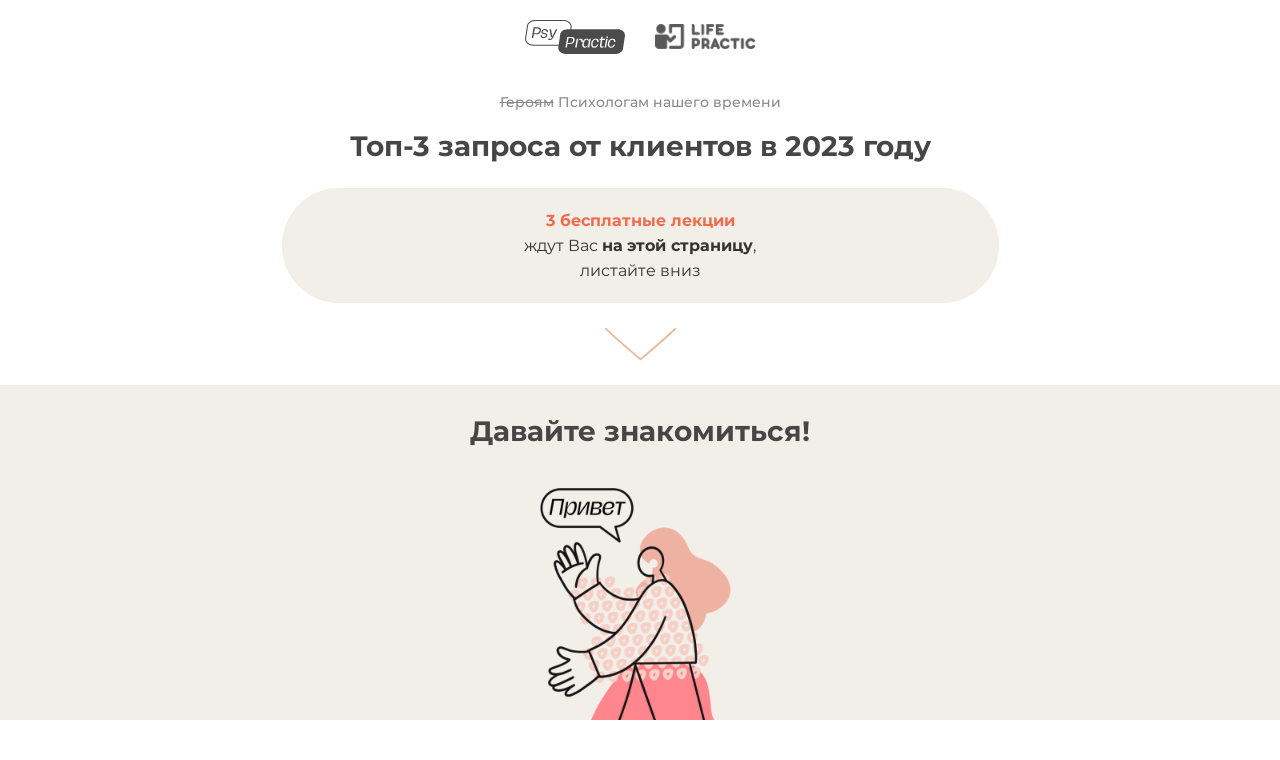

--- FILE ---
content_type: text/html; charset=UTF-8
request_url: https://psy-practic.ru/top3_free
body_size: 19505
content:
<!DOCTYPE html>

<html lang="ru">

<head>

    
    <!-- PLUGINS -->
    <!-- Google Tag Manager --><script>(function(w,d,s,l,i){w[l]=w[l]||[];w[l].push({'gtm.start':
new Date().getTime(),event:'gtm.js'});var f=d.getElementsByTagName(s)[0],
j=d.createElement(s),dl=l!='dataLayer'?'&l='+l:'';j.async=true;j.src=
'https://www.googletagmanager.com/gtm.js?id='+i+dl;f.parentNode.insertBefore(j,f);
})(window,document,'script','dataLayer','GTM-55FS6M7');</script><!-- End Google Tag Manager -->


<meta name='wmail-verification' content='sEGe3PJQl1hk9G5G' />
<!— Top.Mail.Ru counter —><script type="text/javascript">
var _tmr = window._tmr || (window._tmr = []);
_tmr.push({id: "3490698", type: "pageView", start: (new Date()).getTime()});
(function (d, w, id) {
if (d.getElementById(id)) return;
var ts = d.createElement("script"); ts.type = "text/javascript"; ts.async = true; ts.id = id;
ts.src = "https://top-fwz1.mail.ru/js/code.js";
var f = function () {var s = d.getElementsByTagName("script")[0]; s.parentNode.insertBefore(ts, s);};
if (w.opera == "[object Opera]") { d.addEventListener("DOMContentLoaded", f, false); } else { f(); }
})(document, window, "tmr-code");
</script><noscript><div><img src="https://top-fwz1.mail.ru/counter?id=3490698;js=na" style="position:absolute;left:-9999px;" alt="Top.Mail.Ru" /></div></noscript><!— /Top.Mail.Ru counter —>
<script type="text/javascript">!function(){var t=document.createElement("script");t.type="text/javascript",t.async=!0,t.src='https://vk.com/js/api/openapi.js?169',t.onload=function(){VK.Retargeting.Init("VK-RTRG-1858156-5i7bq"),VK.Retargeting.Hit()},document.head.appendChild(t)}();</script><noscript><img src="https://vk.com/rtrg?p=VK-RTRG-1858156-5i7bq" style="position:fixed; left:-999px;" alt=""/></noscript>
<!— Meta Pixel Code —><script>
!function(f,b,e,v,n,t,s)
{if(f.fbq)return;n=f.fbq=function(){n.callMethod?
n.callMethod.apply(n,arguments):n.queue.push(arguments)};
if(!f._fbq)f._fbq=n;n.push=n;n.loaded=!0;n.version='2.0';
n.queue=[];t=b.createElement(e);t.async=!0;
t.src=v;s=b.getElementsByTagName(e)[0];
s.parentNode.insertBefore(t,s)}(window, document,'script',
'https://connect.facebook.net/en_US/fbevents.js');
fbq('init', '1082464466302969');
fbq('track', 'PageView');
</script><noscript><img height="1" width="1" style="display:none"
src="https://www.facebook.com/tr?id=1082464466302969&ev=PageView&noscript=1"
/></noscript><!— End Meta Pixel Code —>

    <meta http-equiv="X-UA-Compatible" content="IE=edge">
    <meta charset="utf-8">
    <meta name="generator" content="Creatium International">

    <title>Топ-3 запроса от клиентов в 2023 году — psy-practic.ru</title>

    <link rel="canonical" href="https://psy-practic.ru/top3_free">
            <meta name="viewport" content="width=device-width, initial-scale=1.0">
    
    <script type="application/ld+json">{}</script>
    
<!--[if IE]><link rel="shortcut icon" href="https://img2.creatium.app/ea/1a/17/f472d846919af87e34a448f375f0fe241b/32x32/ic_star.png"><![endif]-->
<link rel="apple-touch-icon-precomposed" href="https://img2.creatium.app/ea/1a/17/f472d846919af87e34a448f375f0fe241b/180x180/ic_star.png">
<link rel="icon" href="https://img2.creatium.app/ea/1a/17/f472d846919af87e34a448f375f0fe241b/196x196/ic_star.png">
                <script>
                window.creatium = {"creatium":true,"visit_id":null,"site_id":504022,"page_id":2038754,"content_id":2036806,"lang":"ru","time":1769030489,"screens":"screens-xs-lg","animations":[],"cookies":{"alert":0,"message":""},"integrations":[],"misc":{"cdn_host":"img2.creatium.app"},"allow_cookies":true,"site_options":{"captcha_signup":false,"captcha_orders":false,"member_allow_signup":false,"member_allow_auth":false},"member":{"id":0},"async":{"js":["\/app\/4.2\/delivery-builder?action=async&key=45b1b52fe1431913c3719641b4616454","\/assets\/4.2\/vendors-async.js?v=1735052335","\/assets\/4.2\/swiper-async.js?v=1735052335"],"css":["\/assets\/4.2\/vendors-async.css?v=1735052335","\/assets\/4.2\/hovercss-async.css?v=1735052335"],"js_adaptive_sections":"\/app\/4.2\/delivery-builder?action=adaptive-sections&key=45b1b52fe1431913c3719641b4616454"},"device":"other","mini":false,"scroll":{"snapping":false}};
                window.cr = window.creatium;
                window.plp = window.creatium;
                window.error_handler = function (e, fn_id) {
                    window.console && console.log && console.log(fn_id);
                    window['error_handler_' + fn_id] && eval(window['error_handler_' + fn_id]);
                    window.console && console.error && console.error(e.message);
                };
                    cr.api = function (v, cb) { cr.api.queue.push([v, cb]) };
    cr.api.queue = [];
    cr.layout = {"top":0,"left":0};
            </script>
    <!-- CORE -->
    <link type="text/css" rel="stylesheet" href="/assets/4.2/vendors.css?v=1735052335"><link type="text/css" rel="stylesheet" href="/assets/4.2/default.css?v=1735052335"><link type="text/css" rel="stylesheet" href="/assets/4.2/nodes.css?v=1735052335">    <script defer type="text/javascript" src="/assets/4.2/vendors.js?v=1735052335"></script><script defer type="text/javascript" src="/assets/4.2/default.js?v=1735052335"></script><script defer type="text/javascript" src="/assets/4.2/nodes.js?v=1735052335"></script><link rel="preload" href="/assets/4.2/vendors-sync.js?v=1735052335" as="script">
            <style> 
.node.css1 > .wrapper1 { background-color: white }
.node.css1  { color: #333 }
.node.css1  > .padding_top { padding-top: 0px }
.node.css1  > .padding_bottom { padding-bottom: 15px }
.node.css1 a { color: rgb(25, 100, 230) }
.node.css2  { color: #333; padding-top: 10px; padding-bottom: 10px; padding-left: 5px; padding-right: 5px }
.node.css2 a { color: rgb(25, 100, 230) }
.node.css3  { color: #333; padding-top: 10px; padding-bottom: 10px; padding-left: 0px; padding-right: 5px }
.node.css3 a { color: rgb(25, 100, 230) }
.node.css4 img { width: calc(0.07 * var(--width)) }
.node.css4 .bgnormal { text-align: right }
.node.css5 img { width: calc(0.24 * var(--width)) }
.node.css5 .bgnormal { text-align: left }
.node.css6  { color: #333; padding-top: 0px; padding-bottom: 0px; padding-left: 0px; padding-right: 0px }
.node.css6 a { color: rgb(25, 100, 230) }
.node.css7 .padding { height: 10px }
.textable.css8  { text-align: center; font-family: "Montserrat Bold"; font-size: 30px; line-height: 1.2; letter-spacing: 0em; opacity: 1 }
.screen-xs .textable.css8  { font-size: 14px!important }
.textable.css9  { text-align: center; font-family: "Montserrat Bold"; font-size: 50px; line-height: 1.2; letter-spacing: 0em; opacity: 1 }
.screen-xs .textable.css9  { font-size: 28px!important }
.node.css10 .padding { height: 15px }
.node.css11 > .wrapper1 { background-color: rgb(242, 238, 232); border-radius: 60px }
.node.css11  { color: #333; padding-top: 20px; padding-bottom: 20px; padding-left: 5px; padding-right: 5px }
.node.css11 a { color: rgb(230, 148, 25) }
.textable.css12  { text-align: center; font-family: "Montserrat Regular"; font-size: 18px; line-height: 1.6; letter-spacing: 0em; opacity: 1 }
.screen-xs .textable.css12  { font-size: 16px!important }
.node.css13 .bgimage { height: 32px }
.svgicon.css14 path, .svgicon.css14 polygon, .svgicon.css14 circle, .svgicon.css14 ellipse, .svgicon.css14 rect { fill: rgb(228, 187, 160) } .svgicon.css14 defs > path { fill: none }.svgicon.css14 [fill="none"] { fill: none }
.node.css15 > .wrapper1 { background-color: white }
.node.css15  { color: #333 }
.node.css15  > .padding_top { padding-top: 0px }
.node.css15  > .padding_bottom { padding-bottom: 60px }
.node.css15 a { color: rgb(25, 100, 230) }
.node.css16 > .max-width { max-width: 305px; margin-left: auto; margin-right: auto }
.node.css17 img { width: calc(1 * var(--width)) }
.node.css17 .bgnormal { text-align: center }
.node.css18 .padding { height: 40px }
.textable.css19  { text-align: center; font-family: "Montserrat Bold"; font-size: 30px; line-height: 1.2; letter-spacing: 0em; opacity: 1 }
.screen-xs .textable.css19  { font-size: 51px!important }
.textable.css20  { text-align: center; font-family: "Montserrat Bold"; font-size: 50px; line-height: 1.2; letter-spacing: 0em; opacity: 1 }
.screen-xs .textable.css20  { font-size: 51px!important }
.node.css21 > .max-width { max-width: 684px; margin-left: auto; margin-right: auto }
.textable.css22  { text-align: center; font-family: "Montserrat Regular"; font-size: 18px; line-height: 1.6; letter-spacing: 0em; opacity: 1 }
.node.css23 > .max-width { max-width: 600px; margin-left: auto; margin-right: auto }
.node.css24 > .wrapper1 { background-color: rgb(242, 238, 232) }
.node.css24  { color: #333 }
.node.css24  > .padding_top { padding-top: 20px }
.node.css24  > .padding_bottom { padding-bottom: 40px }
.node.css24 a { color: rgb(230, 148, 25) }
.node.css25  { color: #333; padding-top: 10px; padding-bottom: 10px; padding-left: 5px; padding-right: 5px }
.node.css25 a { color: rgb(230, 148, 25) }
.textable.css26  { text-align: center; font-family: "Montserrat Bold"; font-size: 40px; line-height: 1.2; letter-spacing: 0em; opacity: 1 }
.screen-xs .textable.css26  { font-size: 28px!important }
.node.css27  { color: #333; padding-top: 0px; padding-bottom: 0px; padding-left: 0px; padding-right: 0px }
.node.css27 a { color: rgb(230, 148, 25) }
.node.css28 .padding { height: 20px }
.node.css29 img { width: calc(0.4 * var(--width)) }
.node.css29 .bgnormal { text-align: center }
.node.css30  { color: #333; padding-top: 5px; padding-bottom: 5px; padding-left: 5px; padding-right: 5px }
.node.css30 a { color: rgb(230, 148, 25) }
.textable.css31  { text-align: left; font-family: "Montserrat Bold"; font-size: 45px; line-height: 1.1; letter-spacing: 0em; color: rgb(56, 56, 56); opacity: 1 }
.screen-xs .textable.css31  { text-align: center!important; font-size: 38px!important }
.node.css32  { color: #333; padding-top: 5px; padding-bottom: 0px; padding-left: 5px; padding-right: 5px }
.node.css32 a { color: rgb(230, 148, 25) }
.textable.css33  { text-align: left; font-family: "Montserrat Regular"; font-size: 20px; line-height: 1.3; letter-spacing: 0em; opacity: 1 }
.screen-xs .textable.css33  { text-align: center!important }
.node.css34 > .wrapper1 { background-color: rgb(255, 255, 255); border-radius: 25px }
.node.css34  { color: #333; padding-top: 25px; padding-bottom: 25px; padding-left: 25px; padding-right: 25px }
.node.css34 a { color: rgb(230, 25, 25) }
.node.css35  { color: #333; padding-top: 5px; padding-bottom: 5px; padding-left: 5px; padding-right: 5px }
.node.css35 a { color: rgb(230, 25, 25) }
.textable.css36  { text-align: left; font-family: "Montserrat Bold"; font-size: 56px; line-height: 1.1; letter-spacing: 0em; color: rgb(56, 56, 56); opacity: 1 }
.screen-xs .textable.css36  { text-align: center!important; font-size: 38px!important }
.node.css37  { color: #333; padding-top: 0px; padding-bottom: 0px; padding-left: 0px; padding-right: 0px }
.node.css37 a { color: rgb(230, 25, 25) }
.node.css38  { color: #333; padding-top: 5px; padding-bottom: 0px; padding-left: 5px; padding-right: 5px }
.node.css38 a { color: rgb(230, 25, 25) }
.textable.css39  { text-align: left; font-family: "Montserrat Regular"; font-size: 18px; line-height: 1.4; letter-spacing: 0em; opacity: 1 }
.screen-xs .textable.css39  { text-align: center!important }
.node.css40  { color: #333; padding-top: 0px; padding-bottom: 5px; padding-left: 5px; padding-right: 5px }
.node.css40 a { color: rgb(230, 25, 25) }
.textable.css41  { text-align: left; font-family: "Montserrat Regular"; font-size: 18px; line-height: 1.4; letter-spacing: 0em; opacity: 1 }
.textable.css42  { text-align: left; font-family: "Montserrat Regular"; font-size: 16px; line-height: 1.5; letter-spacing: 0em; opacity: 1 }
.screen-xs .textable.css42  { text-align: center!important }
.textable.css43  { text-align: left; font-family: "Montserrat Regular"; font-size: 14px; line-height: 1.5; letter-spacing: 0em; opacity: 1 }
.screen-xs .textable.css43  { text-align: center!important }
.node.css44 .padding { height: 39px }
.node.css45 .padding { height: 30px }
.textable.css46  { text-align: center; font-family: "Montserrat Bold"; font-size: 24px; line-height: 1.4; letter-spacing: 0em; opacity: 1 }
.screen-xs .textable.css46  { text-align: left!important; font-size: 24px!important }
.textable.css47  { text-align: left; font-family: "Montserrat Regular"; font-size: 20px; line-height: 1.6; letter-spacing: 0em; opacity: 1 }
.textable.css48  { text-align: center; font-family: "Montserrat Bold"; font-size: 24px; line-height: 1.4; letter-spacing: 0em; opacity: 1 }
.screen-xs .textable.css48  { text-align: left!important; font-size: 32px!important }
.textable.css49  { text-align: center; font-family: "Montserrat Regular"; font-size: 20px; line-height: 1.5; letter-spacing: 0em; opacity: 1 }
.screen-xs .textable.css49  { text-align: left!important; font-size: 16px!important }
.node.css50 > .wrapper1 { background-color: rgb(242, 238, 232) }
.node.css50  { color: #333 }
.node.css50  > .padding_top { padding-top: 60px }
.node.css50  > .padding_bottom { padding-bottom: 60px }
.node.css50 a { color: rgb(230, 148, 25) }
.textable.css51  { text-align: center; font-family: "Montserrat Bold"; font-size: 40px; line-height: 1.2; letter-spacing: 0em; opacity: 1 }
.screen-xs .textable.css51  { font-size: 51px!important }
.node.css52 img { width: calc(0.6 * var(--width)) }
.node.css52 .bgnormal { text-align: center }
.node.css53 > .max-width { max-width: 1060px; margin-left: auto; margin-right: auto }
.node.css54 .padding { height: 80px }
.textable.css55  { text-align: center; font-family: "Montserrat Bold"; font-size: 24px; line-height: 1.4; letter-spacing: 0em; opacity: 1 }
.screen-xs .textable.css55  { font-size: 51px!important }
.node.css56 > .max-width { max-width: 815px; margin-left: auto; margin-right: auto }
.node.css57 .padding { height: 60px }
.node.css58 > .max-width { max-width: 800px; margin-left: auto; margin-right: auto }
.textable.css59  { text-align: center; font-family: "Montserrat Regular"; font-size: 20px; line-height: 1.5; letter-spacing: 0em; opacity: 1 }
.screen-xs .textable.css59  { text-align: center!important }
.node.css60 > .wrapper1 { background-color: white }
.node.css60  { color: #333 }
.node.css60  > .padding_top { padding-top: 60px }
.node.css60  > .padding_bottom { padding-bottom: 60px }
.node.css60 a { color: rgb(25, 100, 230) }
.node.css61 > .max-width { max-width: 700px; margin-left: auto; margin-right: auto }
.node.css62 > .wrapper1 { background-color: rgb(242, 238, 232); border-radius: 30px }
.node.css62  { color: #333; padding-top: 30px; padding-bottom: 30px; padding-left: 30px; padding-right: 30px }
.node.css62 a { color: rgb(230, 148, 25) }
.node.css63  { color: #333; padding-top: 10px; padding-bottom: 0px; padding-left: 5px; padding-right: 5px }
.node.css63 a { color: rgb(230, 148, 25) }
.textable.css64  { text-align: center; font-family: "Montserrat Regular"; font-size: 24px; line-height: 1.6; letter-spacing: 0em; opacity: 1 }
.node.css65  { color: #333; padding-top: 6px; padding-bottom: 6px; padding-left: 6px; padding-right: 6px }
.node.css65 > .wrapper1 { border-width: 1px; border-style: solid; border-color: rgb(0, 0, 0) }
.node.css65 a { color: rgb(230, 148, 25) }
.btn.css66 { text-align: center } .btn.css66 { background-color: rgb(214, 124, 124);border-top-left-radius: 25px;border-top-right-radius: 25px;border-bottom-right-radius: 25px;border-bottom-left-radius: 25px;border-style: solid;border-top-width: 0px;border-bottom-width: 0px;border-left-width: 0px;border-right-width: 0px;border-color: rgb(198, 73, 73);padding-top: 20px;padding-bottom: 20px;font-size: 18px;letter-spacing: 0.1em; text-transform: uppercase;color: rgb(255, 255, 255)!important;font-family: "Montserrat Bold"; } .btn.css66:hover, .btn.css66.hover { background-color: rgb(206, 98, 98);border-color: rgb(165, 52, 52);color: rgb(255, 255, 255)!important; } .btn.css66:active, .btn.css66.active { background-color: rgb(199, 75, 75);border-color: rgb(185, 58, 58);color: rgb(255, 255, 255)!important; } .btn.css66:before {  } .btn.css66:active:before, .btn.css66.active:before { background-color: rgb(199, 75, 75); }
.node.css67 > .wrapper1 { background-color: rgb(242, 238, 232); border-radius: 30px }
.node.css67  { color: #333; padding-top: 30px; padding-bottom: 0px; padding-left: 30px; padding-right: 30px }
.node.css67 a { color: rgb(230, 148, 25) }
.node.css68  { color: #333; padding-top: 1px; padding-bottom: 0px; padding-left: 5px; padding-right: 5px }
.node.css68 a { color: rgb(230, 148, 25) }
.textable.css69  { text-align: left; font-family: "Montserrat Regular"; font-size: 18px; line-height: 1.6; letter-spacing: 0em; opacity: 1 }
.textable.css70  { text-align: left; font-family: "Montserrat Bold"; font-size: 50px; line-height: 1.1; letter-spacing: -0.01em; opacity: 1 }
.screen-xs .textable.css70  { text-align: center!important; font-size: 38px!important }
.textable.css71  { text-align: left; font-family: "Montserrat Regular"; font-size: 16px; line-height: 1.6; letter-spacing: 0em; opacity: 1 }
.node.css72  { color: #333; padding-top: 0px; padding-bottom: 0px; padding-left: 5px; padding-right: 5px }
.node.css72 a { color: rgb(230, 148, 25) }
.node.css73 img { width: calc(0.63 * var(--width)) }
.node.css73 .bgnormal { text-align: center }
.node.css74 img { width: calc(0.36 * var(--width)) }
.node.css74 .bgnormal { text-align: center }
.node.css75  { color: #333; padding-top: 10px; padding-bottom: 10px; padding-left: 10px; padding-right: 10px }
.node.css75 a { color: rgb(230, 148, 25) }
.textable.css76  { text-align: center; font-family: "Montserrat Bold"; font-size: 20px; line-height: 1.2; letter-spacing: 0em; opacity: 1 }
.node.css77 > .wrapper1 { background-color: white }
.node.css77  { color: #333 }
.node.css77  > .padding_top { padding-top: 30px }
.node.css77  > .padding_bottom { padding-bottom: 60px }
.node.css77 a { color: rgb(25, 100, 230) }
.textable.css78  { text-align: center; font-family: "Montserrat Bold"; font-size: 40px; line-height: 1.2; letter-spacing: 0em; opacity: 1 }
.screen-xs .textable.css78  { font-size: 24px!important }
.node.css79 > .wrapper1 { background-color: rgb(242, 238, 232); border-radius: 30px }
.node.css79  { color: #333; padding-top: 15px; padding-bottom: 15px; padding-left: 15px; padding-right: 15px }
.node.css79 a { color: rgb(230, 148, 25) }
.textable.css80  { text-align: center; font-family: "Montserrat Bold"; font-size: 40px; line-height: 1.2; letter-spacing: 0em; opacity: 1 }
.screen-xs .textable.css80  { font-size: 26px!important }
.textable.css81  { text-align: center; font-family: "Montserrat Regular"; font-size: 24px; line-height: 1.6; letter-spacing: 0em; opacity: 1 }
.screen-xs .textable.css81  { font-size: 20px!important; line-height: 1.4!important; letter-spacing: 0em!important }
.node.css82  { color: #333; padding-top: 10px; padding-bottom: 0px; padding-left: 0px; padding-right: 0px }
.node.css82 a { color: rgb(230, 148, 25) }
.btn.css83 { text-align: center } .btn.css83 { background-color: rgb(214, 124, 124);border-top-left-radius: 15px;border-top-right-radius: 15px;border-bottom-right-radius: 15px;border-bottom-left-radius: 15px;border-style: solid;border-top-width: 0px;border-bottom-width: 0px;border-left-width: 0px;border-right-width: 0px;border-color: rgb(198, 73, 73);padding-top: 20px;padding-bottom: 20px;font-size: 18px;letter-spacing: 0.1em; text-transform: uppercase;color: rgb(255, 255, 255)!important;font-family: "Montserrat Bold"; } .btn.css83:hover, .btn.css83.hover { background-color: rgb(206, 98, 98);border-color: rgb(165, 52, 52);color: rgb(255, 255, 255)!important; } .btn.css83:active, .btn.css83.active { background-color: rgb(199, 75, 75);border-color: rgb(185, 58, 58);color: rgb(255, 255, 255)!important; } .btn.css83:before {  } .btn.css83:active:before, .btn.css83.active:before { background-color: rgb(199, 75, 75); }
.node.css84  { color: #333; padding-top: 10px; padding-bottom: 10px; padding-left: 10px; padding-right: 10px }
.node.css84 a { color: rgb(25, 100, 230) }
.node.css85  { color: #333; padding-top: 10px; padding-bottom: 0px; padding-left: 5px; padding-right: 5px }
.node.css85 a { color: rgb(25, 100, 230) }
.textable.css86  { text-align: center; font-family: "Montserrat Regular"; font-size: 16px; line-height: 1.4; letter-spacing: 0em; opacity: 1 }
.node.css87  { color: #333; padding-top: 10px; padding-bottom: 0px; padding-left: 10px; padding-right: 10px }
.node.css87 a { color: rgb(25, 100, 230) }
.node.css88 > .wrapper1 { background-color: rgb(255, 255, 255); border-radius: 30px }
.node.css88  { color: #333; padding-top: 10px; padding-bottom: 10px; padding-left: 10px; padding-right: 10px }
.node.css88 a { color: rgb(230, 148, 25) }
.textable.css89  { text-align: left; font-family: "Montserrat Regular"; font-size: 18px; line-height: 1.6; letter-spacing: 0em; opacity: 1 }
.screen-xs .textable.css89  { text-align: center!important; font-size: 14px!important; line-height: 1.4!important; letter-spacing: 0em!important }
.textable.css90  { text-align: left; font-family: "Montserrat Bold"; font-size: 50px; line-height: 1.1; letter-spacing: -0.01em; opacity: 1 }
.screen-xs .textable.css90  { text-align: center!important; font-size: 26px!important }
.textable.css91  { text-align: left; font-family: "Montserrat Regular"; font-size: 16px; line-height: 1.6; letter-spacing: 0em; opacity: 1 }
.screen-xs .textable.css91  { text-align: center!important; font-size: 14px!important; line-height: 1.4!important; letter-spacing: 0em!important }
.node.css92 img { width: calc(0.23 * var(--width)) }
.node.css92 .bgnormal { text-align: center }
.node.css93 img { width: calc(0.19 * var(--width)) }
.node.css93 .bgnormal { text-align: center }
.node.css94 > .wrapper1 { background-color: rgb(219, 219, 219) }
.node.css94  { color: #333 }
.node.css94  > .padding_top { padding-top: 30px }
.node.css94  > .padding_bottom { padding-bottom: 0px }
.node.css94 a { color: rgb(230, 25, 25) }
.node.css95  { color: #333; padding-top: 22px; padding-bottom: 22px; padding-left: 22px; padding-right: 22px }
.node.css95 > .wrapper1 { border-radius: 20px; border-width: 2px; border-style: solid; border-color: rgb(132, 132, 132) }
.node.css95 a { color: rgb(230, 25, 25) }
.node.css96  { color: #333; padding-top: 10px; padding-bottom: 0px; padding-left: 5px; padding-right: 5px }
.node.css96 a { color: rgb(230, 25, 25) }
.textable.css97  { text-align: left; font-family: "Open Sans"; font-size: 20px; line-height: 1.6; letter-spacing: 0em; opacity: 1 }
.screen-xs .textable.css97  { text-align: center!important }
.node.css98  { color: #333; padding-top: 3px; padding-bottom: 10px; padding-left: 5px; padding-right: 5px }
.node.css98 a { color: rgb(230, 25, 25) }
.textable.css99  { text-align: left; font-family: "Open Sans"; font-size: 14px; line-height: 1.6; letter-spacing: 0em; opacity: 1 }
.screen-xs .textable.css99  { text-align: center!important; font-size: 12px!important }
.soc-icon.css100 .link .bg {border-top-left-radius: 25px;border-top-right-radius: 25px;border-bottom-right-radius: 25px;border-bottom-left-radius: 25px;width: 50px;height: 50px;padding: 10px;border-style: solid;border-top-width: 0px;border-bottom-width: 0px;border-left-width: 0px;border-right-width: 0px;color: rgb(255, 255, 255);border-color: rgb(33, 178, 109);background: rgb(46, 217, 136);}.soc-icon.css100 .link:hover .bg {color: rgb(222, 222, 222);border-color: rgb(24, 134, 82);background: rgb(33, 178, 109);}.soc-icon.css100 .link:active .bg {color: rgb(255, 255, 255);border-color: rgb(24, 134, 82);background: rgb(33, 178, 109);}.soc-icon.css100 span { line-height: 50px }
.node.css101  { color: #333; padding-top: 10px; padding-bottom: 10px; padding-left: 5px; padding-right: 5px }
.node.css101 a { color: rgb(230, 25, 25) }
.node.css102 img { width: calc(0.25 * var(--width)) }
.node.css102 .bgnormal { text-align: center }
.node.css103  { color: #333; padding-top: 0px; padding-bottom: 10px; padding-left: 5px; padding-right: 5px }
.node.css103 a { color: rgb(230, 25, 25) }
.btn.css104 { text-align: left } .btn.css104 { background-color: rgba(153, 153, 153, 0);border-top-left-radius: 0px;border-top-right-radius: 0px;border-bottom-right-radius: 0px;border-bottom-left-radius: 0px;border-style: solid;border-top-width: 0px;border-bottom-width: 0px;border-left-width: 0px;border-right-width: 0px;border-color: rgb(123, 123, 123);padding-top: 8px;padding-bottom: 8px;font-size: 12px;text-decoration: underline;color: rgb(153, 153, 153)!important; } .btn.css104:hover, .btn.css104.hover { background-color: rgba(138, 138, 138, 0);border-color: rgb(98, 98, 98);color: rgb(123, 123, 123)!important; } .btn.css104:active, .btn.css104.active { background-color: rgba(124, 124, 124, 0);border-color: rgb(110, 110, 110);color: rgb(0, 0, 0)!important; } .btn.css104:before {  } .btn.css104:active:before, .btn.css104.active:before { background-color: rgba(124, 124, 124, 0); }
.modal.css105 .modal-dialog { width: 780px }
.screen-xs .modal.css105 .modal-dialog { width: 350px!important }
.metahtml.css106 .modal4-root {
  border-radius: 6px;
  box-shadow: 0 3px 9px rgba(0, 0, 0, 0.5);
  opacity: 0;
  transform: scale(1.1);
  transition: 300ms all ease-out;
}

.metahtml.css106 .modal4-root.is-active {
  opacity: 1;
  transform: scale(1);
}

.metahtml.css106 .modal4-root.is-hiding {
  opacity: 0;
  transform: scale(0.9);
}

.metahtml.css106 .modal4-panel1 {
  padding: 15px;
  background-color: rgb(217, 205, 195);
  border-top-left-radius: 6px;
  border-top-right-radius: 6px;
}

.metahtml.css106 .modal4-panel2 {
  padding: 15px;
  background-color: rgb(255, 255, 255);
  border-bottom-left-radius: 6px;
  border-bottom-right-radius: 6px;
}

.metahtml.css106 .modal4-close {
  cursor: pointer;
  background-color: white;
  border: 2px solid black;
  border-radius: 100px;
  position: absolute;
  width: 30px;
  height: 30px;
  padding: 0;
  top: -10px;
  right: -10px;
  transition: transform 200ms;
}

.metahtml.css106 .modal4-close-h,
.metahtml.css106 .modal4-close-v {
  background-color: black;
  display: block;
  width: 16px;
  height: 2px;
  position: absolute;
  left: 50%;
  top: 50%;
}

.metahtml.css106 .modal4-close-h {
  transform: translate(-50%, -50%) rotate(135deg);
}

.metahtml.css106 .modal4-close-v {
  transform: translate(-50%, -50%) rotate(45deg);
}

.metahtml.css106 .modal4-close:hover {
  transform: scale(1.1);
}
.textable.css107  { text-align: left; font-family: "Open Sans"; font-size: 16px; line-height: 1.6; letter-spacing: 0em; opacity: 1 }
.node.css108  { color: #333; padding-top: 10px; padding-bottom: 10px; padding-left: 10px; padding-right: 10px }
.node.css108 a { color: rgb(230, 25, 25) }
.node.css109 ul { padding-left: 24px; list-style-type: decimal }
.node.css109 li { padding-left: 8px }
.node.css109 li + li { margin-top: 0.25em }
.node.css110  { color: #333; padding-top: 0px; padding-bottom: 0px; padding-left: 5px; padding-right: 5px }
.node.css110 a { color: rgb(230, 25, 25) }
.btn.css111 { text-align: left } .btn.css111 { background-color: rgba(153, 153, 153, 0);border-top-left-radius: 0px;border-top-right-radius: 0px;border-bottom-right-radius: 0px;border-bottom-left-radius: 0px;border-style: solid;border-top-width: 0px;border-bottom-width: 0px;border-left-width: 0px;border-right-width: 0px;border-color: rgb(123, 123, 123);padding-top: 8px;padding-bottom: 8px;font-size: 11px;text-decoration: underline;color: rgb(153, 153, 153)!important; } .btn.css111:hover, .btn.css111.hover { background-color: rgba(138, 138, 138, 0);border-color: rgb(98, 98, 98);color: rgb(123, 123, 123)!important; } .btn.css111:active, .btn.css111.active { background-color: rgba(124, 124, 124, 0);border-color: rgb(110, 110, 110);color: rgb(0, 0, 0)!important; } .btn.css111:before {  } .btn.css111:active:before, .btn.css111.active:before { background-color: rgba(124, 124, 124, 0); }
.node.css112 > .wrapper1 { background-color: rgb(255, 255, 255); border-radius: 5px; box-shadow:  0px 5px 15px 0px rgba(0, 0, 0, 0.1) }
.node.css112  { color: #333; padding-top: 10px; padding-bottom: 10px; padding-left: 10px; padding-right: 10px }
.node.css112 a { color: rgb(25, 133, 230) }
.node.css113  { color: #333; padding-top: 10px; padding-bottom: 10px; padding-left: 5px; padding-right: 5px }
.node.css113 a { color: rgb(25, 133, 230) }
.textable.css114  { text-align: right; font-family: "Open Sans"; font-size: 16px; line-height: 1.6; letter-spacing: 0em; opacity: 1 }
.node.css115  { color: #333; padding-top: 0px; padding-bottom: 0px; padding-left: 5px; padding-right: 5px }
.node.css115 a { color: rgb(25, 133, 230) }
.node.css116  { color: #333; padding-top: 0px; padding-bottom: 10px; padding-left: 5px; padding-right: 5px }
.node.css116 a { color: rgb(25, 133, 230) }
.node.css117  { color: #333; padding-top: 10px; padding-bottom: 10px; padding-left: 20px; padding-right: 5px }
.node.css117 a { color: rgb(25, 133, 230) }
.node.css118 > .wrapper1 { background-color: rgb(219, 219, 219) }
.node.css118  { color: #333 }
.node.css118  > .padding_top { padding-top: 30px }
.node.css118  > .padding_bottom { padding-bottom: 30px }
.node.css118 a { color: rgb(230, 25, 25) }
.node.css119  { color: #333; padding-top: 62px; padding-bottom: 62px; padding-left: 22px; padding-right: 22px }
.node.css119 > .wrapper1 { border-radius: 20px; border-width: 2px; border-style: solid; border-color: rgb(132, 132, 132) }
.node.css119 a { color: rgb(230, 25, 25) }
.textable.css120  { text-align: left; font-family: "Open Sans"; font-size: 20px; line-height: 1.6; letter-spacing: 0em; opacity: 1 }
.textable.css121  { text-align: left; font-family: "Open Sans"; font-size: 14px; line-height: 1.6; letter-spacing: 0em; opacity: 1 }
.node.css122  { color: #333; padding-top: 10px; padding-bottom: 10px; padding-left: 10px; padding-right: 5px }
.node.css122 a { color: rgb(230, 25, 25) }
.node.css123 img { width: calc(0.26 * var(--width)) }
.node.css123 .bgnormal { text-align: left }
.node.css124  { color: #333; padding-top: 0px; padding-bottom: 0px; padding-left: 0px; padding-right: 5px }
.node.css124 a { color: rgb(230, 25, 25) }
.area.screen-lg { min-width: 1370px; }.area.screen-lg .container { width: 1370px; }.area.screen-lg .container.soft { max-width: 1370px; }.area.screen-md { min-width: 960px; }.area.screen-md .container { width: 940px; }.area.screen-md .container.soft { max-width: 940px; }.area.screen-sm { min-width: 720px; }.area.screen-sm .container { width: 720px; }.area.screen-sm .container.soft { max-width: 720px; }.area.screen-xs .container { max-width: 737px; padding: 0 10px; }
 </style>
    
    
    <!-- PLUGINS -->
    

<link href="https://dg-kon.ru/assets/fonts/hagrid/style.css?family=Hagrid:wght@500&display=swap" rel="stylesheet"><style type="text/css">
  .hagrid h1 span,
  .hagrid h1, 
  .hagrid h2 span,
  .hagrid h2 {
      font-family: 'Hagrid', cursive !important;
  }
  .hagrid h1.custom-heading {
    line-height: 32px;
  }
  .hagrid h1 span.heading-sm {
  	font-family: Arial!important;
  }
  
  /*Выключение кнопок*/
  .btndisable,
  .btndisable *{
  	pointer-events: none!important;
  	cursor: default!important;
  }
</style>





    
    
    <!-- proxy-module cut-head -->
</head>

<body class="area font-text-montserratregular font-header-montserratbold">
<div class="area-wrapper">

<!-- PLUGINS -->
<!-- Google Tag Manager (noscript) --><noscript><iframe src="https://www.googletagmanager.com/ns.html?id=GTM-55FS6M7"
height="0" width="0" style="display:none;visibility:hidden"></iframe></noscript><!-- End Google Tag Manager (noscript) -->
<script>
window.addEventListener('DOMContentLoaded', () => {
	const redirectParams = () => {
 
		const currentURLPage = decodeURIComponent(window.location.href);
		if (currentURLPage.indexOf('?') === -1) return;
 
		const URLParams = currentURLPage.substring(currentURLPage.indexOf('?'));
 
		const links = document.querySelectorAll('a');
 
		links.forEach((link) => {
			if (link.href.indexOf('#') !== -1 || link.href.trim() === '') return;
 
			if (link.href.indexOf('&') !== -1 || link.href.indexOf('?') !== -1) {
				link.href = link.href + '&' + URLParams.replace('?', '');
			} else {
				link.href = link.href + URLParams;
			}
		});
	};
	redirectParams();
});
</script>






<!-- HTML -->
<script>
            creatium.getWindowWidth = function () {
                var windowWidth = window.innerWidth;

                
                if (window.innerWidth === 980 && !window.MSStream && /iPhone|iPod/.test(navigator.userAgent)) {
                    windowWidth = window.outerWidth;
                }
                
                return windowWidth;
            }
        
            creatium.getScreen = function () {
                var _windowWidth = creatium.getWindowWidth();

                var lgWidth = 1430 + cr.layout._left_current;
                var mdWidth = 992 + cr.layout._left_current;
                var smWidth = 768 + cr.layout._left_current;

                if (creatium.screens === 'screens-xs') return 'xs';
                else if (creatium.screens === 'screens-sm') return 'sm';
                else if (creatium.screens === 'screens-md') return 'md';
                else if (creatium.screens === 'screens-lg') return 'lg';
                else if (creatium.screens === 'screens-xs-sm') {
                    if (_windowWidth >= smWidth) return 'sm';
                    else return 'xs';
                } else if (creatium.screens === 'screens-xs-md') {
                    if (_windowWidth >= mdWidth) return 'md';
                    else return 'xs';
                } else if (creatium.screens === 'screens-xs-lg') {
                    if (_windowWidth >= lgWidth) return 'lg';
                    else return 'xs';
                } else if (creatium.screens === 'screens-sm-md') {
                    if (_windowWidth >= mdWidth) return 'md';
                    else return 'sm';
                } else if (creatium.screens === 'screens-sm-lg') {
                    if (_windowWidth >= lgWidth) return 'lg';
                    else return 'sm';
                } else if (creatium.screens === 'screens-md-lg') {
                    if (_windowWidth >= lgWidth) return 'lg';
                    else return 'md';
                } else if (creatium.screens === 'screens-xs-sm-md') {
                    if (_windowWidth >= mdWidth) return 'md';
                    else if (_windowWidth >= smWidth && _windowWidth < mdWidth) return 'sm';
                    else return 'xs';
                } else if (creatium.screens === 'screens-xs-sm-lg') {
                    if (_windowWidth >= lgWidth) return 'lg';
                    else if (_windowWidth >= smWidth && _windowWidth < lgWidth) return 'sm';
                    else return 'xs';
                } else if (creatium.screens === 'screens-xs-md-lg') {
                    if (_windowWidth >= lgWidth) return 'lg';
                    else if (_windowWidth >= mdWidth && _windowWidth < lgWidth) return 'md';
                    else return 'xs';
                } else if (creatium.screens === 'screens-sm-md-lg') {
                    if (_windowWidth >= lgWidth) return 'lg';
                    else if (_windowWidth >= mdWidth && _windowWidth < lgWidth) return 'md';
                    else return 'sm';
                } else if (creatium.screens === 'screens-xs-sm-md-lg') {
                    if (_windowWidth >= lgWidth) return 'lg';
                    else if (_windowWidth >= mdWidth && _windowWidth < lgWidth) return 'md';
                    else if (_windowWidth >= smWidth && _windowWidth < mdWidth) return 'sm';
                    else return 'xs';
                }
            }
            
            creatium.isLayoutMobile = function () {
                if (creatium.getScreen() !== 'xs') return false;
                return creatium.getWindowWidth() < 400 + cr.layout.left;
            }

            cr.layout._left_current = cr.layout.left;
            if (cr.layout._left_current) {
                document.body.classList.add('layout-left-active');
            }

            creatium.layout.mobile = creatium.isLayoutMobile();
            if (creatium.layout.mobile) {
                document.body.classList.add('layout-mobile');
            }

            creatium.screen = creatium.getScreen();
            document.body.classList.add('screen-' + creatium.screen);

            if (creatium.device) {
                creatium.device_fix = false;
                if (creatium.screen === 'xs' && creatium.device !== 'mobile') creatium.device_fix = true;
                if (creatium.screen === 'sm' && creatium.device !== 'tablet') creatium.device_fix = true;
                if (creatium.screen === 'md' && creatium.device !== 'other') creatium.device_fix = true;
                if (creatium.screen === 'lg' && creatium.device !== 'other') creatium.device_fix = true;
                if (creatium.device_fix) document.write('<script src="' + creatium.async.js_adaptive_sections + '"></scr'+'ipt>');                    
            }
        </script>    <script data-adaptive-exclude="sm md lg" data-adaptive-uid="uldu8aidu3hjgoe3ujep">
        if (
            creatium.device_fix
            && "sm md lg".indexOf(creatium.screen) < 0
            && creatium._adaptive_sections
            && creatium._adaptive_sections["uldu8aidu3hjgoe3ujep"]
        ) {
            document.write(creatium._adaptive_sections["uldu8aidu3hjgoe3ujep"]);
            creatium._adaptive_sections["uldu8aidu3hjgoe3ujep"] = null;
        }
    </script><div class="node section-clear section xs-hidden css15"><div class="padding_top"></div><div class="container"><div class="cont"><div class="node widget-max-width widget css2 css16"><div class="max-width" style="position: relative;"><div class="cont"><div class="node widget-grid widget css2"><div class="grid valign-middle paddings-20px xs-wrap"><div class="gridwrap"><div class="col" style="width: 50%;"><div class="cont"><div class="node widget-image widget css3 css17"><div class="bgnormal"><img class="" alt="" src="[data-uri]" style="border-radius: 0px; --width:1425px; --height:485px; --ratio:2.93814;" data-lazy-image="https://img2.creatium.app/31/37/89/fedda053c935e95ab8041ced4328dbf1e0/logo_psy_practic_7.svg#%7B%22size%22:%5B1425,485%5D,%22quality%22:8%7D" data-lazy-image_resize="true" data-lazy-image_detect="css-width"></div><noscript><img src="https://img2.creatium.app/31/37/89/fedda053c935e95ab8041ced4328dbf1e0/logo_psy_practic_7.svg#%7B%22size%22:%5B1425,485%5D,%22quality%22:8%7D" alt=""></noscript></div></div></div><div class="col" style="width: 50%;"><div class="cont"><div class="node widget-image widget css2 css17"><div class="bgnormal"><img class="" alt="" src="[data-uri]" style="border-radius: 0px; --width:419px; --height:104px; --ratio:4.02885;" data-lazy-image="https://img2.creatium.app/ec/0b/e1/10030d436846bc351bb242d87f7acdd43c/logo_lp_sjatii.png#%7B%22size%22:%5B419,104%5D,%22quality%22:8%7D" data-lazy-image_resize="true" data-lazy-image_detect="css-width"></div><noscript><img src="https://img2.creatium.app/ec/0b/e1/10030d436846bc351bb242d87f7acdd43c/logo_lp_sjatii.png#%7B%22size%22:%5B419,104%5D,%22quality%22:8%7D" alt=""></noscript></div></div></div></div></div></div></div></div></div><div class="node widget-blank widget css6 css18"><div class="padding"></div></div><div class="node widget-text cr-text widget css2"><h1 class="textable css19"><span style="font-family: &quot;Montserrat Medium&quot;;"><span style="color: rgb(137, 137, 137);"><s>Героям</s> Психологам нашего времени</span></span></h1></div><div class="node widget-text cr-text widget css2"><h1 class="textable css20"><span style="color: rgb(70, 70, 70);">Топ-3 запроса от клиентов в 2023 году</span></h1></div><div class="node widget-blank widget css6 css18"><div class="padding"></div></div><div class="node widget-max-width widget css2 css21"><div class="max-width" style="position: relative;"><div class="cont"><div class="node widget-text cr-text widget css11"><div class="wrapper1"><div class="wrapper2"></div></div><p class="textable css22"><span style="color: rgb(241, 108, 77);"><span style="font-family: &quot;Montserrat Bold&quot;;">3 бесплатные лекции</span></span> ждут Вас <span style="font-family: &quot;Montserrat Bold&quot;;">на</span> <span style="font-family: &quot;Montserrat Bold&quot;;">этой страницу</span>, листайте вниз</p></div></div></div></div><div class="node widget-blank widget css6 css18"><div class="padding"></div></div><div class="node widget-max-width widget css2 css23"><div class="max-width" style="position: relative;"><div class="cont"><div class="node widget-icon widget css2 css13"><div class="bgimage bg-cover"><div class="inner"><img class="" src="[data-uri]" alt=""><div data-cut="svg:uldu8aidmk4l3recngrj_0"></div></div></div><noscript><img src="//static.creatium.app/svg/icons-thin/arrows-6.svg" alt=""></noscript></div></div></div></div></div></div><div class="padding_bottom"></div></div>    <script data-adaptive-exclude="sm md lg" data-adaptive-uid="uldu8aiduhvwqlndkmfa">
        if (
            creatium.device_fix
            && "sm md lg".indexOf(creatium.screen) < 0
            && creatium._adaptive_sections
            && creatium._adaptive_sections["uldu8aiduhvwqlndkmfa"]
        ) {
            document.write(creatium._adaptive_sections["uldu8aiduhvwqlndkmfa"]);
            creatium._adaptive_sections["uldu8aiduhvwqlndkmfa"] = null;
        }
    </script><div class="node section-clear section xs-hidden css50"><div class="padding_top"></div><div class="wrapper1"><div class="wrapper2"></div></div><div class="container"><div class="cont"><div class="node widget-text cr-text widget css25"><h1 class="textable css51"><span style="color: rgb(70, 70, 70);">Давайте знакомиться!</span></h1></div><div class="node widget-blank widget css27 css18"><div class="padding"></div></div><div class="node widget-max-width widget css25 css23"><div class="max-width" style="position: relative;"><div class="cont"><div class="node widget-image widget css25 css52"><div class="bgnormal"><img class="" alt="" src="[data-uri]" style="border-radius: 0px; --width:500px; --height:836px; --ratio:0.598086;" data-lazy-image="https://img2.creatium.app/b7/a4/c2/ee103f88a80dd6fdacd00ab58822fcc920/1_7.png#%7B%22size%22:%5B500,836%5D,%22quality%22:8%7D" data-lazy-image_resize="true" data-lazy-image_detect="css-width"></div><noscript><img src="https://img2.creatium.app/b7/a4/c2/ee103f88a80dd6fdacd00ab58822fcc920/1_7.png#%7B%22size%22:%5B500,836%5D,%22quality%22:8%7D" alt=""></noscript></div></div></div></div><div class="node widget-blank widget css27 css18"><div class="padding"></div></div><div class="node widget-max-width widget css25 css53"><div class="max-width" style="position: relative;"><div class="cont"><div class="node widget-grid widget css30"><div class="grid valign-top paddings-20px xs-wrap"><div class="gridwrap"><div class="col" style="width: 33.3333%;"><div class="cont"><div class="node widget-element widget css34"><div class="wrapper1"><div class="wrapper2"></div></div><div class="cont"><div class="node widget-blank widget css37 css7"><div class="padding"></div></div><div class="node widget-text cr-text widget css35"><h2 class="textable css31"><span style="color: rgb(247, 151, 122);">Psy Practic</span></h2></div><div class="node widget-blank widget css37 css7"><div class="padding"></div></div><div class="node widget-text cr-text widget css38"><p class="textable css33">Мы — образовательный проект</p></div></div></div></div></div><div class="col" style="width: 33.3333%;"><div class="cont"><div class="node widget-element widget css34"><div class="wrapper1"><div class="wrapper2"></div></div><div class="cont"><div class="node widget-text cr-text widget css35"><h2 class="textable css36"><span style="color: rgb(247, 151, 122);">6 лет</span></h2></div><div class="node widget-blank widget css37 css7"><div class="padding"></div></div><div class="node widget-text cr-text widget css38"><p class="textable css39">мы создаем онлайн-курсы <span style="font-family: &quot;Montserrat Bold&quot;;">для психологов </span>и не только</p></div></div></div></div></div><div class="col" style="width: 33.3333%;"><div class="cont"><div class="node widget-element widget css34"><div class="wrapper1"><div class="wrapper2"></div></div><div class="cont"><div class="node widget-text cr-text widget css35"><h2 class="textable css36"><span style="color: rgb(247, 151, 122);">&gt;50000</span></h2></div><div class="node widget-blank widget css37 css7"><div class="padding"></div></div><div class="node widget-text cr-text widget css40"><p class="textable css41"><span>человек выбирают учиться у нас</span></p></div></div></div></div></div></div></div></div><div class="node widget-blank widget css27 css7"><div class="padding"></div></div><div class="node widget-grid widget css30"><div class="grid valign-top paddings-20px xs-wrap"><div class="gridwrap"><div class="col" style="width: 33.3333%;"><div class="cont"><div class="node widget-element widget css34"><div class="wrapper1"><div class="wrapper2"></div></div><div class="cont"><div class="node widget-text cr-text widget css38"><p class="textable css42"><span style="font-family: &quot;Montserrat Bold&quot;;">создаем актуальные продукты под вас,</span> основываясь на данных масштабных исследований аудитории</p></div><div class="node widget-blank widget css37 css10"><div class="padding"></div></div><div class="node widget-text cr-text widget css38"><p class="textable css43"><span style="color: rgb(247, 151, 122);"><span style="font-family: &quot;Montserrat Regular&quot;;">повлиять на проект</span></span></p></div></div></div></div></div><div class="col" style="width: 33.3333%;"><div class="cont"><div class="node widget-element widget css34"><div class="wrapper1"><div class="wrapper2"></div></div><div class="cont"><div class="node widget-text cr-text widget css38"><p class="textable css42"><span style="font-family: &quot;Montserrat Bold&quot;;">привлекаем мировых экспертов психотерапии, </span><span style="font-family: &quot;Montserrat Regular&quot;;">чтобы вы могли получать международный опыт</span></p></div><div class="node widget-blank widget css37 css10"><div class="padding"></div></div><div class="node widget-text cr-text widget css38"><p class="textable css43"><span style="color: rgb(247, 151, 122);"><span style="font-family: &quot;Montserrat Regular&quot;;">о спикерах</span></span></p></div></div></div></div></div><div class="col" style="width: 33.3333%;"><div class="cont"><div class="node widget-element widget css34"><div class="wrapper1"><div class="wrapper2"></div></div><div class="cont"><div class="node widget-text cr-text widget css38"><p class="textable css42"><span style="font-family: &quot;Montserrat Bold&quot;;">проводим живые эфиры, </span><span style="font-family: &quot;Montserrat Regular&quot;;">где вы не просто слушаете лекцию, но и активно вовлекаетесь в процесс</span></p></div><div class="node widget-blank widget css37 css10"><div class="padding"></div></div><div class="node widget-text cr-text widget css38"><p class="textable css43"><span style="color: rgb(247, 151, 122);"><span style="font-family: &quot;Montserrat Regular&quot;;">изучить новые курсы</span></span></p></div></div></div></div></div></div></div></div><div class="node widget-blank widget css27 css7"><div class="padding"></div></div><div class="node widget-grid widget css30"><div class="grid valign-top paddings-20px xs-wrap"><div class="gridwrap"><div class="col" style="width: 33.3333%;"><div class="cont"><div class="node widget-element widget css34"><div class="wrapper1"><div class="wrapper2"></div></div><div class="cont"><div class="node widget-text cr-text widget css38"><p class="textable css42"><span style="font-family: &quot;Montserrat Bold&quot;;">работаем большой командой, </span><span style="font-family: &quot;Montserrat Regular&quot;;">чтобы на всех этапах обучения вам было комфортно, интересно и безопасно</span></p></div><div class="node widget-blank widget css37 css10"><div class="padding"></div></div><div class="node widget-text cr-text widget css38"><p class="textable css43"><span style="color: rgb(247, 151, 122);"><span style="font-family: &quot;Montserrat Regular&quot;;">о команде</span></span></p></div></div></div></div></div><div class="col" style="width: 33.3333%;"><div class="cont"><div class="node widget-element widget css34"><div class="wrapper1"><div class="wrapper2"></div></div><div class="cont"><div class="node widget-text cr-text widget css38"><p class="textable css42"><span style="font-family: &quot;Montserrat Bold&quot;;">готовим конспекты каждой лекции&nbsp;</span><span style="font-family: &quot;Montserrat Regular&quot;;">для вашего удобства и лучшего усвоения материала</span></p></div><div class="node widget-blank widget css37 css44"><div class="padding"></div></div><div class="node widget-text cr-text widget css38"><p class="textable css43"><span style="color: rgb(247, 151, 122);"><span style="font-family: &quot;Montserrat Regular&quot;;">образец конспекта</span></span></p></div></div></div></div></div><div class="col" style="width: 33.3333%;"><div class="cont"><div class="node widget-element widget css34"><div class="wrapper1"><div class="wrapper2"></div></div><div class="cont"><div class="node widget-text cr-text widget css38"><p class="textable css42"><span style="font-family: &quot;Montserrat Bold&quot;;">всегда открыты к общению с вами, </span><span style="font-family: &quot;Montserrat Regular&quot;;">чтобы становиться еще лучше для вас</span></p></div><div class="node widget-blank widget css37 css44"><div class="padding"></div></div><div class="node widget-text cr-text widget css38"><p class="textable css43"><span style="color: rgb(247, 151, 122);"><span style="font-family: &quot;Montserrat Regular&quot;;">читать отзывы</span></span></p></div></div></div></div></div></div></div></div><div class="node widget-blank widget css27 css7"><div class="padding"></div></div></div></div></div><div class="node widget-blank widget css27 css54"><div class="padding"></div></div><div class="node widget-text cr-text widget css25"><h1 class="textable css55"><span style="color: rgb(70, 70, 70);">Если бы нас можно было описать в трех словах,</span><br><span style="color: rgb(70, 70, 70);">этими словами были бы:</span></h1></div><div class="node widget-max-width widget css25 css56"><div class="max-width" style="position: relative;"><div class="cont"><div class="node widget-grid widget css25"><div class="grid valign-middle paddings-20px xs-wrap"><div class="gridwrap"><div class="col" style="width: 37.0909%;"><div class="cont"><div class="node widget-imagedtext widget css25"><div class="tbl middle"><div class="td icon" style="width: 20px;"><div class="wrap"><img class="" src="[data-uri]" style="width: 20px; height: 20px;" data-lazy-image="https://img2.creatium.app/ea/1a/17/f472d846919af87e34a448f375f0fe241b/ic_star.png#%7B%22size%22:%5B63,63%5D,%22quality%22:8%7D" data-lazy-image_resize="true" data-lazy-image_detect="css-width-height"></div></div><div class="td text"><div style="padding-left: 10px;"><div class="cont"></div><p class="textable css47" style="margin-top: 0px;">профессионализм</p><div class="cont"></div></div></div></div></div></div></div><div class="col" style="width: 29.5758%;"><div class="cont"><div class="node widget-imagedtext widget css25"><div class="tbl middle"><div class="td icon" style="width: 20px;"><div class="wrap"><img class="" src="[data-uri]" style="width: 20px; height: 20px;" data-lazy-image="https://img2.creatium.app/ea/1a/17/f472d846919af87e34a448f375f0fe241b/ic_star.png#%7B%22size%22:%5B63,63%5D,%22quality%22:8%7D" data-lazy-image_resize="true" data-lazy-image_detect="css-width-height"></div></div><div class="td text"><div style="padding-left: 10px;"><div class="cont"></div><p class="textable css47" style="margin-top: 0px;">поддержка</p><div class="cont"></div></div></div></div></div></div></div><div class="col" style="width: 33.3333%;"><div class="cont"><div class="node widget-imagedtext widget css25"><div class="tbl middle"><div class="td icon" style="width: 20px;"><div class="wrap"><img class="" src="[data-uri]" style="width: 20px; height: 20px;" data-lazy-image="https://img2.creatium.app/ea/1a/17/f472d846919af87e34a448f375f0fe241b/ic_star.png#%7B%22size%22:%5B63,63%5D,%22quality%22:8%7D" data-lazy-image_resize="true" data-lazy-image_detect="css-width-height"></div></div><div class="td text"><div style="padding-left: 10px;"><div class="cont"></div><p class="textable css47" style="margin-top: 0px;">сотрудничество</p><div class="cont"></div></div></div></div></div></div></div></div></div></div></div></div></div><div class="node widget-blank widget css27 css57"><div class="padding"></div></div><div class="node widget-text cr-text widget css25"><h1 class="textable css55"><span style="color: rgb(70, 70, 70);">Наша миссия</span></h1></div><div class="node widget-max-width widget css25 css58"><div class="max-width" style="position: relative;"><div class="cont"><div class="node widget-text cr-text widget css32"><p class="textable css59"><span style="font-family: &quot;Montserrat Regular&quot;;">— объединять психологов по всему миру, создавать поддерживающую профессиональную среду и организовывать благоприятные условия для обучения и обмена опытом и знаниями. Мы влюблены в психологию и существуем, чтобы развивать эту науку и популяризировать её.</span></p></div></div></div></div></div></div><div class="padding_bottom"></div></div><div class="node section-clear section xs-hidden css60"><div class="padding_top"></div><div class="container"><div class="cont"><div class="node widget-text cr-text widget css2"><h1 class="textable css51"><span style="color: rgb(70, 70, 70);">Смотрите 3 обучающих лекции по трем наиболее популярным темам в кабинете психолога</span></h1></div><div class="node widget-blank widget css6 css18"><div class="padding"></div></div><div class="node widget-max-width widget css2 css61"><div class="max-width" style="position: relative;"><div class="cont"><div class="node widget-element widget css62"><div class="wrapper1"><div class="wrapper2"></div></div><div class="cont"><div class="node widget-text cr-text widget css25"><h1 class="textable css51"><span style="color: rgb(70, 70, 70);">ТРАВМА</span></h1></div><div class="node widget-blank widget css27 css28"><div class="padding"></div></div><div class="node widget-text cr-text widget css63"><p class="textable css22"><span style="color: rgb(241, 108, 77);">Лекция Бригиты Калискайте</span></p></div><div class="node widget-text cr-text widget css25"><p class="textable css64"><span style="font-family: &quot;Montserrat Bold&quot;;"> «Рaбота с травмой. Модель Джима Кепнера»</span></p></div><div class="node widget-blank widget css27 css28"><div class="padding"></div></div><div class="node widget-video widget css65"><div class="wrapper1"><div class="wrapper2"></div></div><div class="video-placeholder width-stretch align-center"><div class="video-aspect-ratio"></div><iframe class="video-wrapper" data-lazy-video="https://vimeo.com/794841554" data-service="vimeo" data-params="?autoplay=0&amp;loop=0" frameborder="0" allowfullscreen="true"></iframe></div></div><div class="node widget-blank widget css27 css28"><div class="padding"></div></div><div class="node widget-button widget css25"><div class="button-container center"><div class="button-wrapper"><a class="btn btn-legacy css66" data-action="link" data-highlight="true" data-track-active="false" href="https://iscelenie-course.ru/pl/fileservice/user/file/download/h/6bac24b58ebd184cbe390338d3a5a85f.pdf" target="_blank"><div class="pad-left" style="width: 30px;"></div><div class="btn-content"><span class="text">скачать конспект</span></div><div class="pad-right" style="width: 31px;"></div></a></div></div></div></div></div><div class="node widget-blank widget css6 css18"><div class="padding"></div></div><div class="node widget-element widget css62"><div class="wrapper1"><div class="wrapper2"></div></div><div class="cont"><div class="node widget-text cr-text widget css25"><h1 class="textable css51"><span style="color: rgb(70, 70, 70);">ЗЛОСТЬ</span></h1></div><div class="node widget-blank widget css27 css28"><div class="padding"></div></div><div class="node widget-text cr-text widget css63"><p class="textable css22"><span style="color: rgb(241, 108, 77);">Лекция Дениса Сенникова</span></p></div><div class="node widget-text cr-text widget css25"><p class="textable css64"><span style="font-family: &quot;Montserrat Bold&quot;;">«В чем главное назначение злости, и для чего нам нужно отвращение»&nbsp;</span></p></div><div class="node widget-blank widget css27 css28"><div class="padding"></div></div><div class="node widget-video widget css65"><div class="wrapper1"><div class="wrapper2"></div></div><div class="video-placeholder width-stretch align-center"><div class="video-aspect-ratio"></div><iframe class="video-wrapper" data-lazy-video="https://vimeo.com/794826756" data-service="vimeo" data-params="?autoplay=0&amp;loop=0" frameborder="0" allowfullscreen="true"></iframe></div></div><div class="node widget-blank widget css27 css28"><div class="padding"></div></div><div class="node widget-button widget css25"><div class="button-container center"><div class="button-wrapper"><a class="btn btn-legacy css66" data-action="link" data-highlight="true" data-track-active="false" href="https://iscelenie-course.ru/pl/fileservice/user/file/download/h/c0b37ac47e06eb95a5651e974db4cb1c.pdf" target="_blank"><div class="pad-left" style="width: 30px;"></div><div class="btn-content"><span class="text">скачать конспект</span></div><div class="pad-right" style="width: 31px;"></div></a></div></div></div></div></div><div class="node widget-blank widget css6 css18"><div class="padding"></div></div><div class="node widget-element widget css62"><div class="wrapper1"><div class="wrapper2"></div></div><div class="cont"><div class="node widget-text cr-text widget css25"><h1 class="textable css51"><span style="color: rgb(70, 70, 70);">ДЕПРЕССИЯ</span></h1></div><div class="node widget-blank widget css27 css28"><div class="padding"></div></div><div class="node widget-text cr-text widget css63"><p class="textable css22"><span style="color: rgb(241, 108, 77);">Лекция Виктории Дубинской</span></p></div><div class="node widget-text cr-text widget css25"><p class="textable css64"><span style="font-family: &quot;Montserrat Bold&quot;;">«Депрессия. Терапия потерянной способности грустить»</span></p></div><div class="node widget-blank widget css27 css28"><div class="padding"></div></div><div class="node widget-video widget css65"><div class="wrapper1"><div class="wrapper2"></div></div><div class="video-placeholder width-stretch align-center"><div class="video-aspect-ratio"></div><iframe class="video-wrapper" data-lazy-video="https://vimeo.com/794826569" data-service="vimeo" data-params="?autoplay=0&amp;loop=0" frameborder="0" allowfullscreen="true"></iframe></div></div><div class="node widget-blank widget css27 css28"><div class="padding"></div></div><div class="node widget-button widget css25"><div class="button-container center"><div class="button-wrapper"><a class="btn btn-legacy css66" data-action="link" data-highlight="true" data-track-active="false" href="https://iscelenie-course.ru/pl/fileservice/user/file/download/h/1468a257f5d691982009d0c57612a16d.pdf" target="_blank"><div class="pad-left" style="width: 30px;"></div><div class="btn-content"><span class="text">скачать конспект</span></div><div class="pad-right" style="width: 31px;"></div></a></div></div></div></div></div></div></div></div></div></div><div class="padding_bottom"></div></div><div class="node section-clear section xs-hidden css60"><div class="padding_top"></div><div class="container"><div class="cont"><div class="node widget-text cr-text widget css2"><h1 class="textable css51"><span style="color: rgb(70, 70, 70);"><strong>Что еще можно посмотреть?</strong></span></h1></div><div class="node widget-blank widget css6 css54"><div class="padding"></div></div><div class="node widget-element widget css67"><div class="wrapper1"><div class="wrapper2"></div></div><div class="cont"><div class="node widget-grid widget css68"><div class="grid valign-top paddings-20px xs-wrap"><div class="gridwrap"><div class="col" style="width: 51.5217%;"><div class="cont"><div class="node widget-text cr-text widget css25"><p class="textable css69"><span>Новый онлайн-курс от легенды мировой психотерапии</span><br><span>Альфрида Лэнгле</span></p></div><div class="node widget-blank widget css27 css28"><div class="padding"></div></div><div class="node widget-text cr-text widget css30"><h1 class="textable css70"><span style="color: rgb(54, 54, 54);"><span style="font-family: &quot;TTNorms Medium&quot;;"><span>Психологическая</span><span><span>&nbsp;</span>работа с депрессией<span>&nbsp;</span></span><span>в экзистенциальном анализе</span></span></span></h1></div><div class="node widget-blank widget css27 css28"><div class="padding"></div></div><div class="node widget-text cr-text widget css25"><p class="textable css71">Вы получите уникальную возможность<span>&nbsp;</span>понаблюдать за работой легенды мировой психотерапии в прямом эфире! Такое событие — большая редкость, и вы можете стать его частью уже совсем скоро!</p></div><div class="node widget-blank widget css27 css45"><div class="padding"></div></div><div class="node widget-grid widget css25"><div class="grid valign-middle paddings-20px xs-wrap"><div class="gridwrap"><div class="col" style="width: 50%;"><div class="cont"><div class="node widget-button widget css25"><div class="button-container left"><div class="button-wrapper"><a class="btn btn-legacy css66" data-action="link" data-highlight="true" data-track-active="false" href="https://psy-practic.ru/depression_alfried" target="_blank"><div class="pad-left" style="width: 30px;"></div><div class="btn-content"><span class="text">Подробнее о курсе</span></div><div class="pad-right" style="width: 31px;"></div></a></div></div></div></div></div><div class="col" style="width: 50%;"><div class="cont"></div></div></div></div></div></div></div><div class="col" style="width: 48.4783%;"><div class="cont"><div class="node widget-image widget css72 css73"><div class="bgnormal"><img class="" alt="" src="[data-uri]" style="border-radius: 0px; --width:986px; --height:886px; --ratio:1.11287;" data-lazy-image="https://img2.creatium.app/plp/i.1.creatium.io/11/4c/08/fd675e183b3ab829eb3262817b6735f9e6/1.png#%7B%22size%22:%5B986,886%5D,%22quality%22:8%7D" data-lazy-image_resize="true" data-lazy-image_detect="css-width"></div><noscript><img src="https://img2.creatium.app/plp/i.1.creatium.io/11/4c/08/fd675e183b3ab829eb3262817b6735f9e6/1.png#%7B%22size%22:%5B986,886%5D,%22quality%22:8%7D" alt=""></noscript></div></div></div></div></div></div></div></div><div class="node widget-blank widget css6 css18"><div class="padding"></div></div><div class="node widget-element widget css67"><div class="wrapper1"><div class="wrapper2"></div></div><div class="cont"><div class="node widget-grid widget css68"><div class="grid valign-top paddings-20px xs-wrap"><div class="gridwrap"><div class="col" style="width: 51.5217%;"><div class="cont"><div class="node widget-text cr-text widget css25"><p class="textable css69"><span>Фундаментальный онлайн-курс для психологов любых подходов&nbsp;</span><span><span><span>от кандидата наук и руководителя СПБИГ</span><span>&nbsp;</span></span></span><span><span><span>Анны Риттер</span></span></span></p></div><div class="node widget-blank widget css27 css28"><div class="padding"></div></div><div class="node widget-text cr-text widget css30"><h1 class="textable css70"><span style="color: rgb(54, 54, 54);"><span style="font-family: &quot;TTNorms Medium&quot;;">Терапевтические отношения</span></span></h1></div><div class="node widget-blank widget css27 css28"><div class="padding"></div></div><div class="node widget-text cr-text widget css25"><p class="textable css71">Научитесь выстраивать глубокие и целительные отношения с Клиентом, чтобы повысить эффективность терапевтических сессий, и станьте тем самым психологом, которого рекомендуют знакомым и друзьям.</p></div><div class="node widget-blank widget css27 css45"><div class="padding"></div></div><div class="node widget-grid widget css25"><div class="grid valign-middle paddings-20px xs-wrap"><div class="gridwrap"><div class="col" style="width: 50%;"><div class="cont"><div class="node widget-button widget css25"><div class="button-container left"><div class="button-wrapper"><a class="btn btn-legacy css66" data-action="link" data-highlight="true" data-track-active="false" href="https://psy-practic.ru/therapeutic_relationships" target="_blank"><div class="pad-left" style="width: 30px;"></div><div class="btn-content"><span class="text">Подробнее о курсе</span></div><div class="pad-right" style="width: 31px;"></div></a></div></div></div></div></div><div class="col" style="width: 50%;"><div class="cont"></div></div></div></div></div></div></div><div class="col" style="width: 48.4783%;"><div class="cont"><div class="node widget-image widget css72 css74"><div class="bgnormal"><img class="" alt="" src="[data-uri]" style="border-radius: 0px; --width:1307px; --height:1365px; --ratio:0.957509;" data-lazy-image="https://img2.creatium.app/ff/56/36/b78c38e97243a37c55c5b96a2351bee333/2.png#%7B%22size%22:%5B1307,1365%5D,%22quality%22:5%7D" data-lazy-image_resize="true" data-lazy-image_detect="css-width"></div><noscript><img src="https://img2.creatium.app/ff/56/36/b78c38e97243a37c55c5b96a2351bee333/2.png#%7B%22size%22:%5B1307,1365%5D,%22quality%22:5%7D" alt=""></noscript></div></div></div></div></div></div></div></div></div></div><div class="padding_bottom"></div></div><div class="node section-clear section css50"><div class="padding_top"></div><div class="wrapper1"><div class="wrapper2"></div></div><div class="container"><div class="cont"><div class="node widget-text cr-text widget css25"><h1 class="textable css51"><span style="color: rgb(70, 70, 70);"><strong><strong>С кем мы сотрудничаем?</strong></strong></span></h1></div><div class="node widget-blank widget css27 css18"><div class="padding"></div></div><div class="node widget-grid widget css25"><div class="grid valign-top paddings-20px xs-wrap"><div class="gridwrap"><div class="col" style="width: 20%;"><div class="cont"><div class="node widget-element widget css75"><div class="cont"><div class="node widget-image widget css25 css17"><div class="bgnormal"><img class="" alt="" src="[data-uri]" style="border-radius: 0px; --width:400px; --height:400px; --ratio:1;" data-lazy-image="https://img2.creatium.app/dd/74/a0/80ff680b54f1404530c3c814f31030a368/alfrid.png#%7B%22size%22:%5B400,400%5D,%22quality%22:8%7D" data-lazy-image_resize="true" data-lazy-image_detect="css-width"></div><noscript><img src="https://img2.creatium.app/dd/74/a0/80ff680b54f1404530c3c814f31030a368/alfrid.png#%7B%22size%22:%5B400,400%5D,%22quality%22:8%7D" alt=""></noscript></div><div class="node widget-text cr-text widget css25"><h3 class="textable css76"><strong>Альфрид Лэнгле</strong></h3></div></div></div></div></div><div class="col" style="width: 20%;"><div class="cont"><div class="node widget-element widget css75"><div class="cont"><div class="node widget-image widget css25 css17"><div class="bgnormal"><img class="" alt="" src="[data-uri]" style="border-radius: 0px; --width:400px; --height:400px; --ratio:1;" data-lazy-image="https://img2.creatium.app/2e/17/fe/d8094d7d1b2e371a46506a43215f37e3b5/djeney.png#%7B%22size%22:%5B400,400%5D,%22quality%22:8%7D" data-lazy-image_resize="true" data-lazy-image_detect="css-width"></div><noscript><img src="https://img2.creatium.app/2e/17/fe/d8094d7d1b2e371a46506a43215f37e3b5/djeney.png#%7B%22size%22:%5B400,400%5D,%22quality%22:8%7D" alt=""></noscript></div><div class="node widget-text cr-text widget css25"><h3 class="textable css76"><strong><strong>Дженей Уайнхолд</strong></strong></h3></div></div></div></div></div><div class="col" style="width: 20%;"><div class="cont"><div class="node widget-element widget css75"><div class="cont"><div class="node widget-image widget css25 css17"><div class="bgnormal"><img class="" alt="" src="[data-uri]" style="border-radius: 0px; --width:400px; --height:400px; --ratio:1;" data-lazy-image="https://img2.creatium.app/3a/8b/46/1ed37f3b1c52ede3721443e6fa27f18326/margerita.png#%7B%22size%22:%5B400,400%5D,%22quality%22:8%7D" data-lazy-image_resize="true" data-lazy-image_detect="css-width"></div><noscript><img src="https://img2.creatium.app/3a/8b/46/1ed37f3b1c52ede3721443e6fa27f18326/margerita.png#%7B%22size%22:%5B400,400%5D,%22quality%22:8%7D" alt=""></noscript></div><div class="node widget-text cr-text widget css25"><h3 class="textable css76"><strong><strong>Маргерита Сп. Лобб</strong></strong></h3></div></div></div></div></div><div class="col" style="width: 20%;"><div class="cont"><div class="node widget-element widget css75"><div class="cont"><div class="node widget-image widget css25 css17"><div class="bgnormal"><img class="" alt="" src="[data-uri]" style="border-radius: 0px; --width:400px; --height:400px; --ratio:1;" data-lazy-image="https://img2.creatium.app/d8/39/c9/e667bac1092108d190457c0a9f58dd21e4/petrova.png#%7B%22size%22:%5B400,400%5D,%22quality%22:8%7D" data-lazy-image_resize="true" data-lazy-image_detect="css-width"></div><noscript><img src="https://img2.creatium.app/d8/39/c9/e667bac1092108d190457c0a9f58dd21e4/petrova.png#%7B%22size%22:%5B400,400%5D,%22quality%22:8%7D" alt=""></noscript></div><div class="node widget-text cr-text widget css25"><h3 class="textable css76"><strong><strong>Елена Петрова</strong></strong></h3></div></div></div></div></div><div class="col" style="width: 20%;"><div class="cont"><div class="node widget-element widget css75"><div class="cont"><div class="node widget-image widget css25 css17"><div class="bgnormal"><img class="" alt="" src="[data-uri]" style="border-radius: 0px; --width:400px; --height:400px; --ratio:1;" data-lazy-image="https://img2.creatium.app/dc/38/b3/5a48943b799f88cceda3b9e402cf897338/rubal.png#%7B%22size%22:%5B400,400%5D,%22quality%22:8%7D" data-lazy-image_resize="true" data-lazy-image_detect="css-width"></div><noscript><img src="https://img2.creatium.app/dc/38/b3/5a48943b799f88cceda3b9e402cf897338/rubal.png#%7B%22size%22:%5B400,400%5D,%22quality%22:8%7D" alt=""></noscript></div><div class="node widget-text cr-text widget css25"><h3 class="textable css76"><strong><strong>Ян Рубал</strong></strong></h3></div></div></div></div></div></div></div></div><div class="node widget-blank widget css27 css28"><div class="padding"></div></div><div class="node widget-grid widget css25"><div class="grid valign-top paddings-20px xs-wrap"><div class="gridwrap"><div class="col" style="width: 20%;"><div class="cont"><div class="node widget-element widget css75"><div class="cont"><div class="node widget-image widget css25 css17"><div class="bgnormal"><img class="" alt="" src="[data-uri]" style="border-radius: 0px; --width:400px; --height:400px; --ratio:1;" data-lazy-image="https://img2.creatium.app/a7/d9/6d/d8d44463d382b551029c6c150de35a9cd1/ritter.png#%7B%22size%22:%5B400,400%5D,%22quality%22:8%7D" data-lazy-image_resize="true" data-lazy-image_detect="css-width"></div><noscript><img src="https://img2.creatium.app/a7/d9/6d/d8d44463d382b551029c6c150de35a9cd1/ritter.png#%7B%22size%22:%5B400,400%5D,%22quality%22:8%7D" alt=""></noscript></div><div class="node widget-text cr-text widget css25"><h3 class="textable css76"><strong><strong>Анна Риттер</strong></strong></h3></div></div></div></div></div><div class="col" style="width: 20%;"><div class="cont"><div class="node widget-element widget css75"><div class="cont"><div class="node widget-image widget css25 css17"><div class="bgnormal"><img class="" alt="" src="[data-uri]" style="border-radius: 0px; --width:400px; --height:400px; --ratio:1;" data-lazy-image="https://img2.creatium.app/b0/04/bf/c17475f4357efb2789647ec807e8d610ab/dombrovskiy.png#%7B%22size%22:%5B400,400%5D,%22quality%22:8%7D" data-lazy-image_resize="true" data-lazy-image_detect="css-width"></div><noscript><img src="https://img2.creatium.app/b0/04/bf/c17475f4357efb2789647ec807e8d610ab/dombrovskiy.png#%7B%22size%22:%5B400,400%5D,%22quality%22:8%7D" alt=""></noscript></div><div class="node widget-text cr-text widget css25"><h3 class="textable css76"><strong><strong><strong>Артур Домбровский</strong></strong></strong></h3></div></div></div></div></div><div class="col" style="width: 20%;"><div class="cont"><div class="node widget-element widget css75"><div class="cont"><div class="node widget-image widget css25 css17"><div class="bgnormal"><img class="" alt="" src="[data-uri]" style="border-radius: 0px; --width:400px; --height:400px; --ratio:1;" data-lazy-image="https://img2.creatium.app/ed/b1/be/dc081dfdc1a35687b0ed922fa3358bee32/sharp.png#%7B%22size%22:%5B400,400%5D,%22quality%22:8%7D" data-lazy-image_resize="true" data-lazy-image_detect="css-width"></div><noscript><img src="https://img2.creatium.app/ed/b1/be/dc081dfdc1a35687b0ed922fa3358bee32/sharp.png#%7B%22size%22:%5B400,400%5D,%22quality%22:8%7D" alt=""></noscript></div><div class="node widget-text cr-text widget css25"><h3 class="textable css76"><strong><strong><strong>Уильям Шарп</strong></strong></strong></h3></div></div></div></div></div><div class="col" style="width: 20%;"><div class="cont"><div class="node widget-element widget css75"><div class="cont"><div class="node widget-image widget css25 css17"><div class="bgnormal"><img class="" alt="" src="[data-uri]" style="border-radius: 0px; --width:400px; --height:400px; --ratio:1;" data-lazy-image="https://img2.creatium.app/c8/a6/9b/264bbf5b5f1b684991a8139d7fb335be70/frank.png#%7B%22size%22:%5B400,400%5D,%22quality%22:8%7D" data-lazy-image_resize="true" data-lazy-image_detect="css-width"></div><noscript><img src="https://img2.creatium.app/c8/a6/9b/264bbf5b5f1b684991a8139d7fb335be70/frank.png#%7B%22size%22:%5B400,400%5D,%22quality%22:8%7D" alt=""></noscript></div><div class="node widget-text cr-text widget css25"><h3 class="textable css76"><strong><strong><strong>Руэлла Франк</strong></strong></strong></h3></div></div></div></div></div><div class="col" style="width: 20%;"><div class="cont"><div class="node widget-element widget css75"><div class="cont"><div class="node widget-image widget css25 css17"><div class="bgnormal"><img class="" alt="" src="[data-uri]" style="border-radius: 0px; --width:400px; --height:400px; --ratio:1;" data-lazy-image="https://img2.creatium.app/0a/3d/68/b34ffb3bbd7e042baa14257c2bb8d2249e/piter.png#%7B%22size%22:%5B400,400%5D,%22quality%22:8%7D" data-lazy-image_resize="true" data-lazy-image_detect="css-width"></div><noscript><img src="https://img2.creatium.app/0a/3d/68/b34ffb3bbd7e042baa14257c2bb8d2249e/piter.png#%7B%22size%22:%5B400,400%5D,%22quality%22:8%7D" alt=""></noscript></div><div class="node widget-text cr-text widget css25"><h3 class="textable css76"><strong><strong><strong>Питер Филиппсон</strong></strong></strong></h3></div></div></div></div></div></div></div></div><div class="node widget-blank widget css27 css28"><div class="padding"></div></div><div class="node widget-grid widget css25"><div class="grid valign-top paddings-20px xs-wrap"><div class="gridwrap"><div class="col" style="width: 20%;"><div class="cont"><div class="node widget-element widget css75"><div class="cont"><div class="node widget-image widget css25 css17"><div class="bgnormal"><img class="" alt="" src="[data-uri]" style="border-radius: 0px; --width:400px; --height:400px; --ratio:1;" data-lazy-image="https://img2.creatium.app/55/22/9a/f74d46a3540ca32f319d15fe6019c88ba2/marina.png#%7B%22size%22:%5B400,400%5D,%22quality%22:8%7D" data-lazy-image_resize="true" data-lazy-image_detect="css-width"></div><noscript><img src="https://img2.creatium.app/55/22/9a/f74d46a3540ca32f319d15fe6019c88ba2/marina.png#%7B%22size%22:%5B400,400%5D,%22quality%22:8%7D" alt=""></noscript></div><div class="node widget-text cr-text widget css25"><h3 class="textable css76"><strong><strong><strong>Марина Перепелицына</strong></strong></strong></h3></div></div></div></div></div><div class="col" style="width: 20%;"><div class="cont"><div class="node widget-element widget css75"><div class="cont"><div class="node widget-image widget css25 css17"><div class="bgnormal"><img class="" alt="" src="[data-uri]" style="border-radius: 0px; --width:400px; --height:400px; --ratio:1;" data-lazy-image="https://img2.creatium.app/a4/d9/03/5521122795e176e669b78e4d294f296ca1/denis.png#%7B%22size%22:%5B400,400%5D,%22quality%22:8%7D" data-lazy-image_resize="true" data-lazy-image_detect="css-width"></div><noscript><img src="https://img2.creatium.app/a4/d9/03/5521122795e176e669b78e4d294f296ca1/denis.png#%7B%22size%22:%5B400,400%5D,%22quality%22:8%7D" alt=""></noscript></div><div class="node widget-text cr-text widget css25"><h3 class="textable css76"><strong><strong><strong><strong>Денис Сенников</strong></strong></strong></strong></h3></div></div></div></div></div><div class="col" style="width: 20%;"><div class="cont"><div class="node widget-element widget css75"><div class="cont"><div class="node widget-image widget css25 css17"><div class="bgnormal"><img class="" alt="" src="[data-uri]" style="border-radius: 0px; --width:400px; --height:400px; --ratio:1;" data-lazy-image="https://img2.creatium.app/3b/ce/f3/5d214fc6536bd3e1d8e8580093971b984d/dyumey.png#%7B%22size%22:%5B400,400%5D,%22quality%22:8%7D" data-lazy-image_resize="true" data-lazy-image_detect="css-width"></div><noscript><img src="https://img2.creatium.app/3b/ce/f3/5d214fc6536bd3e1d8e8580093971b984d/dyumey.png#%7B%22size%22:%5B400,400%5D,%22quality%22:8%7D" alt=""></noscript></div><div class="node widget-text cr-text widget css25"><h3 class="textable css76"><strong><strong><strong><strong>Дэвид Дюмей</strong></strong></strong></strong></h3></div></div></div></div></div><div class="col" style="width: 20%;"><div class="cont"><div class="node widget-element widget css75"><div class="cont"><div class="node widget-image widget css25 css17"><div class="bgnormal"><img class="" alt="" src="[data-uri]" style="border-radius: 0px; --width:400px; --height:400px; --ratio:1;" data-lazy-image="https://img2.creatium.app/3d/92/db/6e013df3af6b685afda05aff843966a68f/lloginov.png#%7B%22size%22:%5B400,400%5D,%22quality%22:8%7D" data-lazy-image_resize="true" data-lazy-image_detect="css-width"></div><noscript><img src="https://img2.creatium.app/3d/92/db/6e013df3af6b685afda05aff843966a68f/lloginov.png#%7B%22size%22:%5B400,400%5D,%22quality%22:8%7D" alt=""></noscript></div><div class="node widget-text cr-text widget css25"><h3 class="textable css76"><strong><strong><strong><strong>Константин Логинов</strong></strong></strong></strong></h3></div></div></div></div></div><div class="col" style="width: 20%;"><div class="cont"><div class="node widget-element widget css75"><div class="cont"><div class="node widget-image widget css25 css17"><div class="bgnormal"><img class="" alt="" src="[data-uri]" style="border-radius: 0px; --width:400px; --height:400px; --ratio:1;" data-lazy-image="https://img2.creatium.app/89/41/bc/572c62bc3db409f48553762b4abcd20d1a/dubinskaya.png#%7B%22size%22:%5B400,400%5D,%22quality%22:8%7D" data-lazy-image_resize="true" data-lazy-image_detect="css-width"></div><noscript><img src="https://img2.creatium.app/89/41/bc/572c62bc3db409f48553762b4abcd20d1a/dubinskaya.png#%7B%22size%22:%5B400,400%5D,%22quality%22:8%7D" alt=""></noscript></div><div class="node widget-text cr-text widget css25"><h3 class="textable css76"><strong><strong><strong><strong>Виктория Дубинская</strong></strong></strong></strong></h3></div></div></div></div></div></div></div></div><div class="node widget-blank widget css27 css54"><div class="padding"></div></div><div class="node widget-text cr-text widget css25"><h1 class="textable css51"><span style="color: rgb(70, 70, 70);"><strong><strong><strong><strong>Каждый день мы получаем</strong></strong></strong></strong></span><br><span style="color: rgb(70, 70, 70);"><strong><strong><strong><strong>огромное количество отзывов и комментариев</strong></strong></strong></strong></span></h1></div><div class="node widget-blank widget css27 css18"><div class="padding"></div></div></div></div><div class="padding_bottom"></div></div>    <script data-adaptive-exclude="sm md lg" data-adaptive-uid="uldu8aidup19cbzpbiqb">
        if (
            creatium.device_fix
            && "sm md lg".indexOf(creatium.screen) < 0
            && creatium._adaptive_sections
            && creatium._adaptive_sections["uldu8aidup19cbzpbiqb"]
        ) {
            document.write(creatium._adaptive_sections["uldu8aidup19cbzpbiqb"]);
            creatium._adaptive_sections["uldu8aidup19cbzpbiqb"] = null;
        }
    </script><div class="node section-clear section css60"><div class="padding_top"></div><div class="container"><div class="cont"><div class="node widget-text cr-text widget css2"><h1 class="textable css51"><span style="color: rgb(70, 70, 70);"><strong><strong><strong>Всё это возможно благодаря нашей команде,</strong></strong></strong></span><br><span style="color: rgb(70, 70, 70);"><strong><strong><strong>влюбленной в свое дело!</strong></strong></strong></span></h1></div><div class="node widget-blank widget css6 css18"><div class="padding"></div></div><div class="node widget-grid widget css2"><div class="grid valign-top paddings-20px xs-wrap"><div class="gridwrap"><div class="col" style="width: 25%;"><div class="cont"><div class="node widget-element widget css84"><div class="cont"><div class="node widget-image widget css2 css17"><div class="bgnormal"><img class="" alt="" src="[data-uri]" style="border-radius: 0px; --width:400px; --height:400px; --ratio:1;" data-lazy-image="https://img2.creatium.app/b9/44/f1/ea8d2360e67a37aa0a853863419887420d/danil.png#%7B%22size%22:%5B400,400%5D,%22quality%22:8%7D" data-lazy-image_resize="true" data-lazy-image_detect="css-width"></div><noscript><img src="https://img2.creatium.app/b9/44/f1/ea8d2360e67a37aa0a853863419887420d/danil.png#%7B%22size%22:%5B400,400%5D,%22quality%22:8%7D" alt=""></noscript></div><div class="node widget-text cr-text widget css85"><h3 class="textable css76"><strong><strong><strong>Данил Галимзянов</strong></strong></strong></h3></div><div class="node widget-text cr-text widget css2"><p class="textable css86"><span style="color: rgb(125, 125, 125);">Основатель и CEO<br>Psy Practic и Life Practic</span></p></div></div></div></div></div><div class="col" style="width: 25%;"><div class="cont"><div class="node widget-element widget css87"><div class="cont"><div class="node widget-image widget css2 css17"><div class="bgnormal"><img class="" alt="" src="[data-uri]" style="border-radius: 0px; --width:400px; --height:400px; --ratio:1;" data-lazy-image="https://img2.creatium.app/18/f3/1e/91b9ee40363cd318c1ac1a7678b0f5eeed/ildar.png#%7B%22size%22:%5B400,400%5D,%22quality%22:8%7D" data-lazy-image_resize="true" data-lazy-image_detect="css-width"></div><noscript><img src="https://img2.creatium.app/18/f3/1e/91b9ee40363cd318c1ac1a7678b0f5eeed/ildar.png#%7B%22size%22:%5B400,400%5D,%22quality%22:8%7D" alt=""></noscript></div></div></div><div class="node widget-text cr-text widget css85"><h3 class="textable css76"><strong><strong><strong><strong>Ильдар Сулейманов</strong></strong></strong></strong></h3></div><div class="node widget-text cr-text widget css2"><p class="textable css86"><span style="color: rgb(125, 125, 125);">Продюсер, маркетолог, арт-директор Psy Practic и Life Practic</span></p></div></div></div><div class="col" style="width: 25%;"><div class="cont"><div class="node widget-element widget css87"><div class="cont"><div class="node widget-image widget css2 css17"><div class="bgnormal"><img class="" alt="" src="[data-uri]" style="border-radius: 0px; --width:400px; --height:400px; --ratio:1;" data-lazy-image="https://img2.creatium.app/fb/19/b9/c989ece045c0140d130617b6e70a1d8efe/polyanskaya.png#%7B%22size%22:%5B400,400%5D,%22quality%22:8%7D" data-lazy-image_resize="true" data-lazy-image_detect="css-width"></div><noscript><img src="https://img2.creatium.app/fb/19/b9/c989ece045c0140d130617b6e70a1d8efe/polyanskaya.png#%7B%22size%22:%5B400,400%5D,%22quality%22:8%7D" alt=""></noscript></div></div></div><div class="node widget-text cr-text widget css85"><h3 class="textable css76"><strong><strong><strong><strong>Анастасия Полянская</strong></strong></strong></strong></h3></div><div class="node widget-text cr-text widget css2"><p class="textable css86"><span style="color: rgb(137, 137, 137);">Разработка инфопродуктов и коммуникации с экспертами</span></p></div></div></div><div class="col" style="width: 25%;"><div class="cont"><div class="node widget-element widget css87"><div class="cont"><div class="node widget-image widget css2 css17"><div class="bgnormal"><img class="" alt="" src="[data-uri]" style="border-radius: 0px; --width:400px; --height:400px; --ratio:1;" data-lazy-image="https://img2.creatium.app/7b/18/22/15eab3058913dc6e76d0f24b82910624cd/pahomova.png#%7B%22size%22:%5B400,400%5D,%22quality%22:8%7D" data-lazy-image_resize="true" data-lazy-image_detect="css-width"></div><noscript><img src="https://img2.creatium.app/7b/18/22/15eab3058913dc6e76d0f24b82910624cd/pahomova.png#%7B%22size%22:%5B400,400%5D,%22quality%22:8%7D" alt=""></noscript></div></div></div><div class="node widget-text cr-text widget css85"><h3 class="textable css76"><strong><strong><strong><strong>Анна Пахомова</strong></strong></strong></strong></h3></div><div class="node widget-text cr-text widget css2"><p class="textable css86"><span style="color: rgb(137, 137, 137);">Исполнительный руководитель проектов <span style="color: rgb(125, 125, 125);">Psy Practic и Life Practic</span></span></p></div></div></div></div></div></div><div class="node widget-blank widget css6 css18"><div class="padding"></div></div><div class="node widget-grid widget css2"><div class="grid valign-top paddings-20px xs-wrap"><div class="gridwrap"><div class="col" style="width: 25%;"><div class="cont"><div class="node widget-element widget css84"><div class="cont"><div class="node widget-image widget css2 css17"><div class="bgnormal"><img class="" alt="" src="[data-uri]" style="border-radius: 0px; --width:400px; --height:400px; --ratio:1;" data-lazy-image="https://img2.creatium.app/24/b7/35/c96041f01ad4dbcaa359808d6b6d568c25/celyuk.png#%7B%22size%22:%5B400,400%5D,%22quality%22:8%7D" data-lazy-image_resize="true" data-lazy-image_detect="css-width"></div><noscript><img src="https://img2.creatium.app/24/b7/35/c96041f01ad4dbcaa359808d6b6d568c25/celyuk.png#%7B%22size%22:%5B400,400%5D,%22quality%22:8%7D" alt=""></noscript></div><div class="node widget-text cr-text widget css85"><h3 class="textable css76"><strong><strong><strong>Анастасия Целюк</strong></strong></strong></h3></div><div class="node widget-text cr-text widget css2"><p class="textable css86"><span style="color: rgb(137, 137, 137);">Исполнительный руководитель проектов <span style="color: rgb(125, 125, 125);">Psy Practic</span></span></p></div></div></div></div></div><div class="col" style="width: 25%;"><div class="cont"><div class="node widget-element widget css87"><div class="cont"><div class="node widget-image widget css2 css17"><div class="bgnormal"><img class="" alt="" src="[data-uri]" style="border-radius: 0px; --width:400px; --height:400px; --ratio:1;" data-lazy-image="https://img2.creatium.app/a5/c4/96/ad7c26fe4454fc21f21f604d8654b09366/oksana.png#%7B%22size%22:%5B400,400%5D,%22quality%22:8%7D" data-lazy-image_resize="true" data-lazy-image_detect="css-width"></div><noscript><img src="https://img2.creatium.app/a5/c4/96/ad7c26fe4454fc21f21f604d8654b09366/oksana.png#%7B%22size%22:%5B400,400%5D,%22quality%22:8%7D" alt=""></noscript></div><div class="node widget-text cr-text widget css85"><h3 class="textable css76"><strong><strong><strong><strong>Оксана Волкова</strong></strong></strong></strong></h3></div></div></div><div class="node widget-text cr-text widget css2"><p class="textable css86"><span style="color: rgb(125, 125, 125);">Главный редактор</span><br><span style="color: rgb(125, 125, 125);">Psy Practic и Life Practic</span></p></div></div></div><div class="col" style="width: 25%;"><div class="cont"><div class="node widget-element widget css87"><div class="cont"><div class="node widget-image widget css2 css17"><div class="bgnormal"><img class="" alt="" src="[data-uri]" style="border-radius: 0px; --width:400px; --height:400px; --ratio:1;" data-lazy-image="https://img2.creatium.app/41/25/ef/0be22fcf64bd7ef0ca40bfbe5be094b9ec/valeriya.png#%7B%22size%22:%5B400,400%5D,%22quality%22:8%7D" data-lazy-image_resize="true" data-lazy-image_detect="css-width"></div><noscript><img src="https://img2.creatium.app/41/25/ef/0be22fcf64bd7ef0ca40bfbe5be094b9ec/valeriya.png#%7B%22size%22:%5B400,400%5D,%22quality%22:8%7D" alt=""></noscript></div><div class="node widget-text cr-text widget css85"><h3 class="textable css76"><strong><strong><strong><strong>Валерия Гостева</strong></strong></strong></strong></h3></div></div></div><div class="node widget-text cr-text widget css2"><p class="textable css86"><span style="color: rgb(137, 137, 137);">Методист и куратор курсов</span></p></div></div></div><div class="col" style="width: 25%;"><div class="cont"><div class="node widget-element widget css87"><div class="cont"><div class="node widget-image widget css2 css17"><div class="bgnormal"><img class="" alt="" src="[data-uri]" style="border-radius: 0px; --width:400px; --height:400px; --ratio:1;" data-lazy-image="https://img2.creatium.app/11/06/af/7271e9a7ab7e800147c748af70383d8b60/dayana.png#%7B%22size%22:%5B400,400%5D,%22quality%22:8%7D" data-lazy-image_resize="true" data-lazy-image_detect="css-width"></div><noscript><img src="https://img2.creatium.app/11/06/af/7271e9a7ab7e800147c748af70383d8b60/dayana.png#%7B%22size%22:%5B400,400%5D,%22quality%22:8%7D" alt=""></noscript></div><div class="node widget-text cr-text widget css85"><h3 class="textable css76"><strong><strong><strong><strong>Даяна Гильфанова</strong></strong></strong></strong></h3></div></div></div><div class="node widget-text cr-text widget css2"><p class="textable css86"><span style="color: rgb(125, 125, 125);">Дизайнер и арт-директор</span><br><span style="color: rgb(125, 125, 125);">Psy Practic и Life Practic</span></p></div></div></div></div></div></div><div class="node widget-blank widget css6 css18"><div class="padding"></div></div><div class="node widget-grid widget css2"><div class="grid valign-top paddings-20px xs-wrap"><div class="gridwrap"><div class="col" style="width: 25%;"><div class="cont"><div class="node widget-element widget css84"><div class="cont"><div class="node widget-image widget css2 css17"><div class="bgnormal"><img class="" alt="" src="[data-uri]" style="border-radius: 0px; --width:400px; --height:400px; --ratio:1;" data-lazy-image="https://img2.creatium.app/d2/c2/bb/abace62453bafc3ad98fa6468e7c39359b/yuliya.png#%7B%22size%22:%5B400,400%5D,%22quality%22:8%7D" data-lazy-image_resize="true" data-lazy-image_detect="css-width"></div><noscript><img src="https://img2.creatium.app/d2/c2/bb/abace62453bafc3ad98fa6468e7c39359b/yuliya.png#%7B%22size%22:%5B400,400%5D,%22quality%22:8%7D" alt=""></noscript></div><div class="node widget-text cr-text widget css85"><h3 class="textable css76"><strong><strong><strong>Юлия Кузьменко</strong></strong></strong></h3></div><div class="node widget-text cr-text widget css2"><p class="textable css86"><span style="color: rgb(137, 137, 137);">Копирайтер и помощник редактора</span></p></div></div></div></div></div><div class="col" style="width: 25%;"><div class="cont"><div class="node widget-element widget css87"><div class="cont"><div class="node widget-image widget css2 css17"><div class="bgnormal"><img class="" alt="" src="[data-uri]" style="border-radius: 0px; --width:400px; --height:400px; --ratio:1;" data-lazy-image="https://img2.creatium.app/2c/cd/e2/d3b83859c3faf9a514fce33a363417055e/minec.png#%7B%22size%22:%5B400,400%5D,%22quality%22:8%7D" data-lazy-image_resize="true" data-lazy-image_detect="css-width"></div><noscript><img src="https://img2.creatium.app/2c/cd/e2/d3b83859c3faf9a514fce33a363417055e/minec.png#%7B%22size%22:%5B400,400%5D,%22quality%22:8%7D" alt=""></noscript></div><div class="node widget-text cr-text widget css85"><h3 class="textable css76"><strong><strong><strong><strong>Ксения Минец</strong></strong></strong></strong></h3></div></div></div><div class="node widget-text cr-text widget css2"><p class="textable css86"><span style="color: rgb(125, 125, 125);">Технический специалист</span><br><span style="color: rgb(125, 125, 125);">Psy Practic и Life Practic</span></p></div></div></div><div class="col" style="width: 25%;"><div class="cont"><div class="node widget-element widget css87"><div class="cont"><div class="node widget-image widget css2 css17"><div class="bgnormal"><img class="" alt="" src="[data-uri]" style="border-radius: 0px; --width:400px; --height:400px; --ratio:1;" data-lazy-image="https://img2.creatium.app/61/05/27/84cf00e7393dd240b756baace6f85d556a/inga.png#%7B%22size%22:%5B400,400%5D,%22quality%22:8%7D" data-lazy-image_resize="true" data-lazy-image_detect="css-width"></div><noscript><img src="https://img2.creatium.app/61/05/27/84cf00e7393dd240b756baace6f85d556a/inga.png#%7B%22size%22:%5B400,400%5D,%22quality%22:8%7D" alt=""></noscript></div><div class="node widget-text cr-text widget css85"><h3 class="textable css76"><strong><strong><strong><strong>Инга Приходько</strong></strong></strong></strong></h3></div></div></div><div class="node widget-text cr-text widget css2"><p class="textable css86"><span style="color: rgb(137, 137, 137);"><span style="color: rgb(125, 125, 125);">Технический специалист</span><br><span style="color: rgb(125, 125, 125);">Psy Practic и Life Practic</span></span></p></div></div></div><div class="col" style="width: 25%;"><div class="cont"><div class="node widget-element widget css87"><div class="cont"><div class="node widget-image widget css2 css17"><div class="bgnormal"><img class="" alt="" src="[data-uri]" style="border-radius: 0px; --width:400px; --height:400px; --ratio:1;" data-lazy-image="https://img2.creatium.app/3b/c1/f6/381dc0690cb9434aa0c548740a318e1bef/lena.png#%7B%22size%22:%5B400,400%5D,%22quality%22:8%7D" data-lazy-image_resize="true" data-lazy-image_detect="css-width"></div><noscript><img src="https://img2.creatium.app/3b/c1/f6/381dc0690cb9434aa0c548740a318e1bef/lena.png#%7B%22size%22:%5B400,400%5D,%22quality%22:8%7D" alt=""></noscript></div><div class="node widget-text cr-text widget css85"><h3 class="textable css76"><strong><strong><strong><strong>Лена Девятых</strong></strong></strong></strong></h3></div></div></div><div class="node widget-text cr-text widget css2"><p class="textable css86"><span style="color: rgb(125, 125, 125);">Иллюстратор</span><br><span style="color: rgb(125, 125, 125);">Psy Practic и Life Practic</span></p></div></div></div></div></div></div><div class="node widget-blank widget css6 css28"><div class="padding"></div></div></div></div><div class="padding_bottom"></div></div>    <script data-adaptive-exclude="sm md lg" data-adaptive-uid="uldu8aidu5owspzn8x7l">
        if (
            creatium.device_fix
            && "sm md lg".indexOf(creatium.screen) < 0
            && creatium._adaptive_sections
            && creatium._adaptive_sections["uldu8aidu5owspzn8x7l"]
        ) {
            document.write(creatium._adaptive_sections["uldu8aidu5owspzn8x7l"]);
            creatium._adaptive_sections["uldu8aidu5owspzn8x7l"] = null;
        }
    </script>    <script data-adaptive-exclude="sm md lg" data-adaptive-uid="uldu8aidums8zmjtzno">
        if (
            creatium.device_fix
            && "sm md lg".indexOf(creatium.screen) < 0
            && creatium._adaptive_sections
            && creatium._adaptive_sections["uldu8aidums8zmjtzno"]
        ) {
            document.write(creatium._adaptive_sections["uldu8aidums8zmjtzno"]);
            creatium._adaptive_sections["uldu8aidums8zmjtzno"] = null;
        }
    </script><div class="node section-clear section xs-hidden font-text-opensans font-header-ttnormsmedium css118" data-common="ul8d1rwazaogqzw0cph8"><div class="padding_top"></div><div class="wrapper1"><div class="wrapper2"></div></div><div class="container"><div class="cont"><div class="node widget-grid widget css101"><div class="grid valign-middle paddings-20px xs-wrap"><div class="gridwrap"><div class="col" style="width: 60.6087%;"><div class="cont"><div class="node widget-element widget css119"><div class="wrapper1"><div class="wrapper2"></div></div><div class="cont"><div class="node widget-grid widget css101"><div class="grid valign-middle paddings-20px xs-wrap"><div class="gridwrap"><div class="col" style="width: 59.4331%;"><div class="cont"><div class="node widget-text cr-text widget css96"><p class="textable css120"><strong><strong><strong>Остались вопросы?</strong></strong></strong></p></div><div class="node widget-text cr-text widget css98"><p class="textable css121">Задайте их нашей заботливой службе поддержки:</p></div></div></div><div class="col" style="width: 40.5669%;"><div class="cont"><div class="node widget-socials widget wow fadeInLeft hvr-grow-mini css35"><div class="xs-force-center soc-icon paddings-10px white css100" style="text-align: right; font-size: 30px;"><a class="link wa" soc-index="0" href="https://wa.me/79397660502?text=%D0%97%D0%B4%D1%80%D0%B0%D0%B2%D1%81%D1%82%D0%B2%D1%83%D0%B9%D1%82%D0%B5!%20%D0%A5%D0%BE%D1%87%D1%83%20%D0%B7%D0%B0%D0%B4%D0%B0%D1%82%D1%8C%20%D0%B2%D0%BE%D0%BF%D1%80%D0%BE%D1%81" target="_blank"><div class="bg "></div></a></div></div></div></div></div></div></div></div></div></div></div><div class="col" style="width: 39.3913%;"><div class="cont"><div class="node widget-image widget css122 css123"><div class="bgnormal"><img class="" alt="" src="[data-uri]" style="border-radius: 0px; --width: 419px; --height: 104px; --ratio: 4.028846153846154;" data-lazy-image="https://img2.creatium.app/ec/0b/e1/10030d436846bc351bb242d87f7acdd43c/logo_lp_sjatii.png#%7B%22size%22:%5B419,104%5D,%22quality%22:8%7D" data-lazy-image_resize="true" data-lazy-image_detect="css-width"></div><noscript><img src="https://img2.creatium.app/ec/0b/e1/10030d436846bc351bb242d87f7acdd43c/logo_lp_sjatii.png#%7B%22size%22:%5B419,104%5D,%22quality%22:8%7D" alt=""></noscript></div><div class="node widget-grid widget css124"><div class="grid valign-top paddings-20px xs-wrap"><div class="gridwrap"><div class="col" style="width: 50%;"><div class="cont"><div class="node widget-button widget css101"><div class="button-container center"><div class="button-wrapper"><button class="btn btn-legacy font-text css104" data-action="modal" data-modal="modal"><div class="pad-left" style="width: 12px;"></div><div class="btn-content"><span class="text">Публичная оферта для физ. лиц</span></div><div class="pad-right" style="width: 12px;"></div></button></div></div><div class="modal nocolors css105" data-name="modal" data-type="modal" data-duration="300" data-id=""><div data-uid="um9wmeof1qszcknbdrmd_0"></div></div></div><div class="node widget-button widget css101"><div class="button-container center"><div class="button-wrapper"><button class="btn btn-legacy font-text css104" data-action="modal" data-modal="modal"><div class="pad-left" style="width: 12px;"></div><div class="btn-content"><span class="text">Публичная оферта для юр. лиц</span></div><div class="pad-right" style="width: 12px;"></div></button></div></div><div class="modal nocolors css105" data-name="modal" data-type="modal" data-duration="300" data-id=""><div data-uid="um9wmeohvoke665mv05k_0"></div></div></div><div class="node widget-button widget css96"><div class="button-container center"><div class="button-wrapper"><button class="btn btn-legacy font-text css111" data-action="modal" data-modal="modal"><div class="pad-left" style="width: 12px;"></div><div class="btn-content"><span class="text">Согласие на получение рассылки</span></div><div class="pad-right" style="width: 12px;"></div></button></div></div><div class="modal nocolors css105" data-name="modal" data-type="modal" data-duration="300" data-id=""><div data-uid="um9wmeokrinb0outxfc_0"></div></div></div></div></div><div class="col" style="width: 50%;"><div class="cont"><div class="node widget-button widget css101"><div class="button-container left"><div class="button-wrapper"><button class="btn btn-legacy font-text css111" data-action="modal" data-modal="modal"><div class="pad-left" style="width: 12px;"></div><div class="btn-content"><span class="text">Политика конфиденциальности</span></div><div class="pad-right" style="width: 12px;"></div></button></div></div><div class="modal nocolors css105" data-name="modal" data-type="modal" data-duration="300" data-id=""><div data-uid="um9wmeokwwb9h7evtob_0"></div></div></div><div class="node widget-button widget css101"><div class="button-container left"><div class="button-wrapper"><button class="btn btn-legacy font-text css111" data-action="modal" data-modal="modal"><div class="pad-left" style="width: 12px;"></div><div class="btn-content"><span class="text">Согласие на использование сайтов

</span></div><div class="pad-right" style="width: 12px;"></div></button></div></div><div class="modal nocolors css105" data-name="modal" data-type="modal" data-duration="300" data-id=""><div data-uid="um9wmeonma733f4arls_0"></div></div></div></div></div></div></div></div></div></div></div></div></div><div class="node widget-html widget xs-hidden sm-hidden md-hidden lg-hidden css101"><div class="code"><script>
window.addEventListener('DOMContentLoaded', () => {
	const redirectParams = () => {
 
		const currentURLPage = decodeURIComponent(window.location.href);
		if (currentURLPage.indexOf('?') === -1) return;
 
		const URLParams = currentURLPage.substring(currentURLPage.indexOf('?'));
 
		const links = document.querySelectorAll('a');
 
		links.forEach((link) => {
			if (link.href.indexOf('#') !== -1 || link.href.trim() === '') return;
 
			if (link.href.indexOf('&') !== -1 || link.href.indexOf('?') !== -1) {
				link.href = link.href + '&' + URLParams.replace('?', '');
			} else {
				link.href = link.href + URLParams;
			}
		});
	};
	redirectParams();
});
</script>
</div></div></div></div><div class="padding_bottom"></div></div><div class="node section section-helper css125"></div>

<!-- CORE -->
<script type="text/javascript" src="/assets/4.2/vendors-sync.js?v=1735052335"></script>
<!-- DEFER -->
    
<!-- PLUGINS -->







</div></body>
</html>


--- FILE ---
content_type: application/javascript; charset=utf-8
request_url: https://psy-practic.ru/app/4.2/delivery-builder?action=adaptive-sections&key=45b1b52fe1431913c3719641b4616454
body_size: 7014
content:
cr._adaptive_sections = {"uldu8aidu3hjgoe3ujep":"<div class=\"node section-clear section sm-hidden md-hidden lg-hidden css1\"><div class=\"padding_top\"><\/div><div class=\"container\"><div class=\"cont\"><div class=\"node widget-grid widget css2\"><div class=\"grid valign-middle paddings-20px\"><div class=\"gridwrap\"><div class=\"col\" style=\"width: 50%;\"><div class=\"cont\"><div class=\"node widget-image widget css3 css4\"><div class=\"bgnormal\"><img class=\"\" alt=\"\" src=\"data:image\/png;base64,iVBORw0KGgoAAAANSUhEUgAAABAAAAAFCAYAAABM6GxJAAAAAXNSR0IArs4c6QAAABNJREFUKFNjZKAQMFKon2EYGAAABRQABm8XPaIAAAAASUVORK5CYII=\" style=\"border-radius: 0px; --width:1425px; --height:485px; --ratio:2.93814;\" data-lazy-image=\"https:\/\/img2.creatium.app\/31\/37\/89\/fedda053c935e95ab8041ced4328dbf1e0\/logo_psy_practic_7.svg#%7B%22size%22:%5B1425,485%5D,%22quality%22:8%7D\" data-lazy-image_resize=\"true\" data-lazy-image_detect=\"css-width\"><\/div><noscript><img src=\"https:\/\/img2.creatium.app\/31\/37\/89\/fedda053c935e95ab8041ced4328dbf1e0\/logo_psy_practic_7.svg#%7B%22size%22:%5B1425,485%5D,%22quality%22:8%7D\" alt=\"\"><\/noscript><\/div><\/div><\/div><div class=\"col\" style=\"width: 50%;\"><div class=\"cont\"><div class=\"node widget-image widget css2 css5\"><div class=\"bgnormal\"><img class=\"\" alt=\"\" src=\"data:image\/png;base64,iVBORw0KGgoAAAANSUhEUgAAABAAAAADCAYAAACasY9UAAAAAXNSR0IArs4c6QAAABJJREFUGFdjZKAQMFKon4FiAwACSQAE8F4HLgAAAABJRU5ErkJggg==\" style=\"border-radius: 0px; --width:419px; --height:104px; --ratio:4.02885;\" data-lazy-image=\"https:\/\/img2.creatium.app\/ec\/0b\/e1\/10030d436846bc351bb242d87f7acdd43c\/logo_lp_sjatii.png#%7B%22size%22:%5B419,104%5D,%22quality%22:8%7D\" data-lazy-image_resize=\"true\" data-lazy-image_detect=\"css-width\"><\/div><noscript><img src=\"https:\/\/img2.creatium.app\/ec\/0b\/e1\/10030d436846bc351bb242d87f7acdd43c\/logo_lp_sjatii.png#%7B%22size%22:%5B419,104%5D,%22quality%22:8%7D\" alt=\"\"><\/noscript><\/div><\/div><\/div><\/div><\/div><\/div><div class=\"node widget-blank widget css6 css7\"><div class=\"padding\"><\/div><\/div><div class=\"node widget-text cr-text widget css2\"><h1 class=\"textable css8\"><span style=\"font-family: &quot;Montserrat Medium&quot;;\"><span style=\"color: rgb(137, 137, 137);\"><s>Героям<\/s> Психологам нашего времени<\/span><\/span><\/h1><\/div><div class=\"node widget-text cr-text widget css2\"><h1 class=\"textable css9\"><span style=\"color: rgb(70, 70, 70);\">Топ-3 запроса от клиентов в 2023 году<\/span><\/h1><\/div><div class=\"node widget-blank widget css6 css10\"><div class=\"padding\"><\/div><\/div><div class=\"node widget-text cr-text widget css11\"><div class=\"wrapper1\"><div class=\"wrapper2\"><\/div><\/div><p class=\"textable css12\"><span style=\"color: rgb(241, 108, 77);\"><span style=\"font-family: &quot;Montserrat Bold&quot;;\">3 бесплатные лекции<\/span><\/span><br>ждут Вас <span style=\"font-family: &quot;Montserrat Bold&quot;;\">на<\/span> <span style=\"font-family: &quot;Montserrat Bold&quot;;\">этой страницу<\/span>,<br>листайте вниз<\/p><\/div><div class=\"node widget-blank widget css6 css10\"><div class=\"padding\"><\/div><\/div><div class=\"node widget-icon widget css2 css13\"><div class=\"bgimage bg-cover\"><div class=\"inner\"><img class=\"\" src=\"data:image\/gif;base64,R0lGODlhAQABAIAAAAAAAP\/\/\/yH5BAEAAAAALAAAAAABAAEAAAIBRAA7\" alt=\"\"><div data-cut=\"svg:uldu8aidmj7bn77hpvio_0\"><\/div><\/div><\/div><noscript><img src=\"\/\/static.creatium.app\/svg\/icons-thin\/arrows-6.svg\" alt=\"\"><\/noscript><\/div><\/div><\/div><div class=\"padding_bottom\"><\/div><\/div>","uldu8aiduhvwqlndkmfa":"<div class=\"node section-clear section sm-hidden md-hidden lg-hidden css24\"><div class=\"padding_top\"><\/div><div class=\"wrapper1\"><div class=\"wrapper2\"><\/div><\/div><div class=\"container\"><div class=\"cont\"><div class=\"node widget-text cr-text widget css25\"><h1 class=\"textable css26\"><span style=\"color: rgb(70, 70, 70);\">Давайте знакомиться!<\/span><\/h1><\/div><div class=\"node widget-blank widget css27 css28\"><div class=\"padding\"><\/div><\/div><div class=\"node widget-image widget css25 css29\"><div class=\"bgnormal\"><img class=\"\" alt=\"\" src=\"data:image\/png;base64,iVBORw0KGgoAAAANSUhEUgAAABAAAAAaCAYAAAC+aNwHAAAAAXNSR0IArs4c6QAAACZJREFUOE9jZKAQMFKon2HUAIbRMGAYDQNQPhrNC6NhMJoOIDUKAF+5ABsHko3gAAAAAElFTkSuQmCC\" style=\"border-radius: 0px; --width:500px; --height:836px; --ratio:0.598086;\" data-lazy-image=\"https:\/\/img2.creatium.app\/b7\/a4\/c2\/ee103f88a80dd6fdacd00ab58822fcc920\/1_7.png#%7B%22size%22:%5B500,836%5D,%22quality%22:8%7D\" data-lazy-image_resize=\"true\" data-lazy-image_detect=\"css-width\"><\/div><noscript><img src=\"https:\/\/img2.creatium.app\/b7\/a4\/c2\/ee103f88a80dd6fdacd00ab58822fcc920\/1_7.png#%7B%22size%22:%5B500,836%5D,%22quality%22:8%7D\" alt=\"\"><\/noscript><\/div><div class=\"node widget-blank widget css27 css28\"><div class=\"padding\"><\/div><\/div><div class=\"node widget-text cr-text widget css30\"><h2 class=\"textable css31\"><span style=\"color: rgb(247, 151, 122);\">Psy Practic<\/span><\/h2><\/div><div class=\"node widget-text cr-text widget css32\"><p class=\"textable css33\">Мы — образовательный проект<\/p><\/div><div class=\"node widget-blank widget css27 css28\"><div class=\"padding\"><\/div><\/div><div class=\"node widget-element widget css34\"><div class=\"wrapper1\"><div class=\"wrapper2\"><\/div><\/div><div class=\"cont\"><div class=\"node widget-text cr-text widget css35\"><h2 class=\"textable css36\"><span style=\"color: rgb(247, 151, 122);\">6 лет<\/span><\/h2><\/div><div class=\"node widget-blank widget css37 css7\"><div class=\"padding\"><\/div><\/div><div class=\"node widget-text cr-text widget css38\"><p class=\"textable css39\">мы создаем онлайн-курсы <span style=\"font-family: &quot;Montserrat Bold&quot;;\">для психологов <\/span>и не только<\/p><\/div><\/div><\/div><div class=\"node widget-blank widget css27 css28\"><div class=\"padding\"><\/div><\/div><div class=\"node widget-element widget css34\"><div class=\"wrapper1\"><div class=\"wrapper2\"><\/div><\/div><div class=\"cont\"><div class=\"node widget-text cr-text widget css35\"><h2 class=\"textable css36\"><span style=\"color: rgb(247, 151, 122);\">&gt;50000<\/span><\/h2><\/div><div class=\"node widget-blank widget css37 css7\"><div class=\"padding\"><\/div><\/div><div class=\"node widget-text cr-text widget css40\"><p class=\"textable css41\"><span>человек выбирают учиться у нас<\/span><\/p><\/div><\/div><\/div><div class=\"node widget-blank widget css27 css28\"><div class=\"padding\"><\/div><\/div><div class=\"node widget-element widget css34\"><div class=\"wrapper1\"><div class=\"wrapper2\"><\/div><\/div><div class=\"cont\"><div class=\"node widget-text cr-text widget css38\"><p class=\"textable css42\"><span style=\"font-family: &quot;Montserrat Bold&quot;;\">создаем актуальные продукты под вас,<\/span> основываясь на данных масштабных исследований аудитории<\/p><\/div><div class=\"node widget-blank widget css37 css10\"><div class=\"padding\"><\/div><\/div><div class=\"node widget-text cr-text widget css38\"><p class=\"textable css43\"><span style=\"color: rgb(247, 151, 122);\"><span style=\"font-family: &quot;Montserrat Regular&quot;;\">повлиять на проект<\/span><\/span><\/p><\/div><\/div><\/div><div class=\"node widget-blank widget css27 css28\"><div class=\"padding\"><\/div><\/div><div class=\"node widget-element widget css34\"><div class=\"wrapper1\"><div class=\"wrapper2\"><\/div><\/div><div class=\"cont\"><div class=\"node widget-text cr-text widget css38\"><p class=\"textable css42\"><span style=\"font-family: &quot;Montserrat Bold&quot;;\">привлекаем мировых экспертов психотерапии, <\/span><span style=\"font-family: &quot;Montserrat Regular&quot;;\">чтобы вы могли получать международный опыт<\/span><\/p><\/div><div class=\"node widget-blank widget css37 css10\"><div class=\"padding\"><\/div><\/div><div class=\"node widget-text cr-text widget css38\"><p class=\"textable css43\"><span style=\"color: rgb(247, 151, 122);\"><span style=\"font-family: &quot;Montserrat Regular&quot;;\">о спикерах<\/span><\/span><\/p><\/div><\/div><\/div><div class=\"node widget-blank widget css27 css28\"><div class=\"padding\"><\/div><\/div><div class=\"node widget-element widget css34\"><div class=\"wrapper1\"><div class=\"wrapper2\"><\/div><\/div><div class=\"cont\"><div class=\"node widget-text cr-text widget css38\"><p class=\"textable css42\"><span style=\"font-family: &quot;Montserrat Bold&quot;;\">проводим живые эфиры, <\/span><span style=\"font-family: &quot;Montserrat Regular&quot;;\">где вы не просто слушаете лекцию, но и активно вовлекаетесь в процесс<\/span><\/p><\/div><div class=\"node widget-blank widget css37 css10\"><div class=\"padding\"><\/div><\/div><div class=\"node widget-text cr-text widget css38\"><p class=\"textable css43\"><span style=\"color: rgb(247, 151, 122);\"><span style=\"font-family: &quot;Montserrat Regular&quot;;\">изучить новые курсы<\/span><\/span><\/p><\/div><\/div><\/div><div class=\"node widget-blank widget css27 css28\"><div class=\"padding\"><\/div><\/div><div class=\"node widget-element widget css34\"><div class=\"wrapper1\"><div class=\"wrapper2\"><\/div><\/div><div class=\"cont\"><div class=\"node widget-text cr-text widget css38\"><p class=\"textable css42\"><span style=\"font-family: &quot;Montserrat Bold&quot;;\">работаем большой командой, <\/span><span style=\"font-family: &quot;Montserrat Regular&quot;;\">чтобы на всех этапах обучения вам было комфортно, интересно и безопасно<\/span><\/p><\/div><div class=\"node widget-blank widget css37 css10\"><div class=\"padding\"><\/div><\/div><div class=\"node widget-text cr-text widget css38\"><p class=\"textable css43\"><span style=\"color: rgb(247, 151, 122);\"><span style=\"font-family: &quot;Montserrat Regular&quot;;\">о команде<\/span><\/span><\/p><\/div><\/div><\/div><div class=\"node widget-blank widget css27 css28\"><div class=\"padding\"><\/div><\/div><div class=\"node widget-element widget css34\"><div class=\"wrapper1\"><div class=\"wrapper2\"><\/div><\/div><div class=\"cont\"><div class=\"node widget-text cr-text widget css38\"><p class=\"textable css42\"><span style=\"font-family: &quot;Montserrat Bold&quot;;\">готовим конспекты каждой лекции&nbsp;<\/span><span style=\"font-family: &quot;Montserrat Regular&quot;;\">для вашего удобства и лучшего усвоения материала<\/span><\/p><\/div><div class=\"node widget-blank widget css37 css44\"><div class=\"padding\"><\/div><\/div><div class=\"node widget-text cr-text widget css38\"><p class=\"textable css43\"><span style=\"color: rgb(247, 151, 122);\"><span style=\"font-family: &quot;Montserrat Regular&quot;;\">образец конспекта<\/span><\/span><\/p><\/div><\/div><\/div><div class=\"node widget-blank widget css27 css28\"><div class=\"padding\"><\/div><\/div><div class=\"node widget-element widget css34\"><div class=\"wrapper1\"><div class=\"wrapper2\"><\/div><\/div><div class=\"cont\"><div class=\"node widget-text cr-text widget css38\"><p class=\"textable css42\"><span style=\"font-family: &quot;Montserrat Bold&quot;;\">всегда открыты к общению с вами, <\/span><span style=\"font-family: &quot;Montserrat Regular&quot;;\">чтобы становиться еще лучше для вас<\/span><\/p><\/div><div class=\"node widget-blank widget css37 css44\"><div class=\"padding\"><\/div><\/div><div class=\"node widget-text cr-text widget css38\"><p class=\"textable css43\"><span style=\"color: rgb(247, 151, 122);\"><span style=\"font-family: &quot;Montserrat Regular&quot;;\">читать отзывы<\/span><\/span><\/p><\/div><\/div><\/div><div class=\"node widget-blank widget css27 css45\"><div class=\"padding\"><\/div><\/div><div class=\"node widget-text cr-text widget css25\"><h1 class=\"textable css46\"><span style=\"color: rgb(70, 70, 70);\">Если бы нас можно было описать в трех словах,<\/span><br><span style=\"color: rgb(70, 70, 70);\">этими словами были бы:<\/span><\/h1><\/div><div class=\"node widget-imagedtext widget css25\"><div class=\"tbl middle\"><div class=\"td icon\" style=\"width: 20px;\"><div class=\"wrap\"><img class=\"\" src=\"data:image\/png;base64,iVBORw0KGgoAAAANSUhEUgAAABAAAAAQCAYAAAAf8\/9hAAAAAXNSR0IArs4c6QAAAB9JREFUOE9jZKAQMFKon2HUAIbRMGAYDQNQPhr4vAAAJpgAEX\/anFwAAAAASUVORK5CYII=\" style=\"width: 20px; height: 20px;\" data-lazy-image=\"https:\/\/img2.creatium.app\/ea\/1a\/17\/f472d846919af87e34a448f375f0fe241b\/ic_star.png#%7B%22size%22:%5B63,63%5D,%22quality%22:8%7D\" data-lazy-image_resize=\"true\" data-lazy-image_detect=\"css-width-height\"><\/div><\/div><div class=\"td text\"><div style=\"padding-left: 10px;\"><div class=\"cont\"><\/div><p class=\"textable css47\" style=\"margin-top: 0px;\">профессионализм<\/p><div class=\"cont\"><\/div><\/div><\/div><\/div><\/div><div class=\"node widget-imagedtext widget css25\"><div class=\"tbl middle\"><div class=\"td icon\" style=\"width: 20px;\"><div class=\"wrap\"><img class=\"\" src=\"data:image\/png;base64,iVBORw0KGgoAAAANSUhEUgAAABAAAAAQCAYAAAAf8\/9hAAAAAXNSR0IArs4c6QAAAB9JREFUOE9jZKAQMFKon2HUAIbRMGAYDQNQPhr4vAAAJpgAEX\/anFwAAAAASUVORK5CYII=\" style=\"width: 20px; height: 20px;\" data-lazy-image=\"https:\/\/img2.creatium.app\/ea\/1a\/17\/f472d846919af87e34a448f375f0fe241b\/ic_star.png#%7B%22size%22:%5B63,63%5D,%22quality%22:8%7D\" data-lazy-image_resize=\"true\" data-lazy-image_detect=\"css-width-height\"><\/div><\/div><div class=\"td text\"><div style=\"padding-left: 10px;\"><div class=\"cont\"><\/div><p class=\"textable css47\" style=\"margin-top: 0px;\">поддержка<\/p><div class=\"cont\"><\/div><\/div><\/div><\/div><\/div><div class=\"node widget-imagedtext widget css25\"><div class=\"tbl middle\"><div class=\"td icon\" style=\"width: 20px;\"><div class=\"wrap\"><img class=\"\" src=\"data:image\/png;base64,iVBORw0KGgoAAAANSUhEUgAAABAAAAAQCAYAAAAf8\/9hAAAAAXNSR0IArs4c6QAAAB9JREFUOE9jZKAQMFKon2HUAIbRMGAYDQNQPhr4vAAAJpgAEX\/anFwAAAAASUVORK5CYII=\" style=\"width: 20px; height: 20px;\" data-lazy-image=\"https:\/\/img2.creatium.app\/ea\/1a\/17\/f472d846919af87e34a448f375f0fe241b\/ic_star.png#%7B%22size%22:%5B63,63%5D,%22quality%22:8%7D\" data-lazy-image_resize=\"true\" data-lazy-image_detect=\"css-width-height\"><\/div><\/div><div class=\"td text\"><div style=\"padding-left: 10px;\"><div class=\"cont\"><\/div><p class=\"textable css47\" style=\"margin-top: 0px;\">сотрудничество<\/p><div class=\"cont\"><\/div><\/div><\/div><\/div><\/div><div class=\"node widget-blank widget css27 css28\"><div class=\"padding\"><\/div><\/div><div class=\"node widget-text cr-text widget css25\"><h1 class=\"textable css48\"><span style=\"color: rgb(70, 70, 70);\">Наша миссия<\/span><\/h1><\/div><div class=\"node widget-text cr-text widget css32\"><p class=\"textable css49\"><span style=\"font-family: &quot;Montserrat Regular&quot;;\">— объединять психологов по всему миру, создавать поддерживающую профессиональную среду и организовывать благоприятные условия для обучения и обмена опытом и знаниями. Мы влюблены в психологию и существуем, чтобы развивать эту науку и популяризировать её.<\/span><\/p><\/div><\/div><\/div><div class=\"padding_bottom\"><\/div><\/div>","uldu8aidup19cbzpbiqb":"<div class=\"node section-clear section sm-hidden md-hidden lg-hidden css77\"><div class=\"padding_top\"><\/div><div class=\"container\"><div class=\"cont\"><div class=\"node widget-text cr-text widget css2\"><h1 class=\"textable css78\"><span style=\"color: rgb(70, 70, 70);\">Смотрите 3 обучающих лекции по трем наиболее популярным темам в кабинете психолога<\/span><\/h1><\/div><div class=\"node widget-blank widget css6 css28\"><div class=\"padding\"><\/div><\/div><div class=\"node widget-element widget css79\"><div class=\"wrapper1\"><div class=\"wrapper2\"><\/div><\/div><div class=\"cont\"><div class=\"node widget-text cr-text widget css25\"><h1 class=\"textable css80\"><span style=\"color: rgb(70, 70, 70);\">ТРАВМА<\/span><\/h1><\/div><div class=\"node widget-blank widget css27 css28\"><div class=\"padding\"><\/div><\/div><div class=\"node widget-text cr-text widget css63\"><p class=\"textable css12\"><span style=\"color: rgb(241, 108, 77);\">Лекция Бригиты Калискайте<\/span><\/p><\/div><div class=\"node widget-text cr-text widget css25\"><p class=\"textable css81\"><span style=\"font-family: &quot;Montserrat Bold&quot;;\"> «Рaбота с травмой. Модель Джима Кепнера»<\/span><\/p><\/div><div class=\"node widget-blank widget css27 css28\"><div class=\"padding\"><\/div><\/div><div class=\"node widget-video widget css65\"><div class=\"wrapper1\"><div class=\"wrapper2\"><\/div><\/div><div class=\"video-placeholder width-stretch align-center\"><div class=\"video-aspect-ratio\"><\/div><iframe class=\"video-wrapper\" data-lazy-video=\"https:\/\/vimeo.com\/794841554\" data-service=\"vimeo\" data-params=\"?autoplay=0&amp;loop=0\" frameborder=\"0\" allowfullscreen=\"true\"><\/iframe><\/div><\/div><div class=\"node widget-blank widget css27 css28\"><div class=\"padding\"><\/div><\/div><div class=\"node widget-button widget css82\"><div class=\"button-container full\"><div class=\"button-wrapper\"><a class=\"btn btn-legacy css83\" data-action=\"link\" data-highlight=\"true\" data-track-active=\"false\" href=\"https:\/\/iscelenie-course.ru\/pl\/fileservice\/user\/file\/download\/h\/6bac24b58ebd184cbe390338d3a5a85f.pdf\" target=\"_blank\"><div class=\"pad-left\" style=\"width: 30px;\"><\/div><div class=\"btn-content\"><span class=\"text\">скачать конспект<\/span><\/div><div class=\"pad-right\" style=\"width: 31px;\"><\/div><\/a><\/div><\/div><\/div><\/div><\/div><div class=\"node widget-blank widget css6 css18\"><div class=\"padding\"><\/div><\/div><div class=\"node widget-element widget css79\"><div class=\"wrapper1\"><div class=\"wrapper2\"><\/div><\/div><div class=\"cont\"><div class=\"node widget-text cr-text widget css25\"><h1 class=\"textable css80\"><span style=\"color: rgb(70, 70, 70);\">ЗЛОСТЬ<\/span><\/h1><\/div><div class=\"node widget-blank widget css27 css28\"><div class=\"padding\"><\/div><\/div><div class=\"node widget-text cr-text widget css63\"><p class=\"textable css12\"><span style=\"color: rgb(241, 108, 77);\">Лекция Дениса Сенникова<\/span><\/p><\/div><div class=\"node widget-text cr-text widget css25\"><p class=\"textable css81\"><span style=\"font-family: &quot;Montserrat Bold&quot;;\">«В чем главное назначение злости, и для чего нам нужно отвращение»&nbsp;<\/span><\/p><\/div><div class=\"node widget-blank widget css27 css28\"><div class=\"padding\"><\/div><\/div><div class=\"node widget-video widget css65\"><div class=\"wrapper1\"><div class=\"wrapper2\"><\/div><\/div><div class=\"video-placeholder width-stretch align-center\"><div class=\"video-aspect-ratio\"><\/div><iframe class=\"video-wrapper\" data-lazy-video=\"https:\/\/vimeo.com\/794826756\" data-service=\"vimeo\" data-params=\"?autoplay=0&amp;loop=0\" frameborder=\"0\" allowfullscreen=\"true\"><\/iframe><\/div><\/div><div class=\"node widget-blank widget css27 css28\"><div class=\"padding\"><\/div><\/div><div class=\"node widget-button widget css82\"><div class=\"button-container full\"><div class=\"button-wrapper\"><a class=\"btn btn-legacy css83\" data-action=\"link\" data-highlight=\"true\" data-track-active=\"false\" href=\"https:\/\/iscelenie-course.ru\/pl\/fileservice\/user\/file\/download\/h\/c0b37ac47e06eb95a5651e974db4cb1c.pdf\" target=\"_blank\"><div class=\"pad-left\" style=\"width: 30px;\"><\/div><div class=\"btn-content\"><span class=\"text\">скачать конспект<\/span><\/div><div class=\"pad-right\" style=\"width: 31px;\"><\/div><\/a><\/div><\/div><\/div><\/div><\/div><div class=\"node widget-blank widget css6 css18\"><div class=\"padding\"><\/div><\/div><div class=\"node widget-element widget css79\"><div class=\"wrapper1\"><div class=\"wrapper2\"><\/div><\/div><div class=\"cont\"><div class=\"node widget-text cr-text widget css25\"><h1 class=\"textable css80\"><span style=\"color: rgb(70, 70, 70);\">ДЕПРЕССИЯ<\/span><\/h1><\/div><div class=\"node widget-blank widget css27 css28\"><div class=\"padding\"><\/div><\/div><div class=\"node widget-text cr-text widget css63\"><p class=\"textable css12\"><span style=\"color: rgb(241, 108, 77);\">Лекция Виктории Дубинской<\/span><\/p><\/div><div class=\"node widget-text cr-text widget css25\"><p class=\"textable css81\"><span style=\"font-family: &quot;Montserrat Bold&quot;;\">«Депрессия. Терапия потерянной способности грустить»<\/span><\/p><\/div><div class=\"node widget-blank widget css27 css28\"><div class=\"padding\"><\/div><\/div><div class=\"node widget-video widget css65\"><div class=\"wrapper1\"><div class=\"wrapper2\"><\/div><\/div><div class=\"video-placeholder width-stretch align-center\"><div class=\"video-aspect-ratio\"><\/div><iframe class=\"video-wrapper\" data-lazy-video=\"https:\/\/vimeo.com\/794826569\" data-service=\"vimeo\" data-params=\"?autoplay=0&amp;loop=0\" frameborder=\"0\" allowfullscreen=\"true\"><\/iframe><\/div><\/div><div class=\"node widget-blank widget css27 css28\"><div class=\"padding\"><\/div><\/div><div class=\"node widget-button widget css82\"><div class=\"button-container full\"><div class=\"button-wrapper\"><a class=\"btn btn-legacy css83\" data-action=\"link\" data-highlight=\"true\" data-track-active=\"false\" href=\"https:\/\/iscelenie-course.ru\/pl\/fileservice\/user\/file\/download\/h\/1468a257f5d691982009d0c57612a16d.pdf\" target=\"_blank\"><div class=\"pad-left\" style=\"width: 30px;\"><\/div><div class=\"btn-content\"><span class=\"text\">скачать конспект<\/span><\/div><div class=\"pad-right\" style=\"width: 31px;\"><\/div><\/a><\/div><\/div><\/div><\/div><\/div><div class=\"node widget-max-width widget css2 css61\"><div class=\"max-width\" style=\"position: relative;\"><div class=\"cont\"><\/div><\/div><\/div><\/div><\/div><div class=\"padding_bottom\"><\/div><\/div>","uldu8aidu5owspzn8x7l":"<div class=\"node section-clear section sm-hidden md-hidden lg-hidden css50\"><div class=\"padding_top\"><\/div><div class=\"wrapper1\"><div class=\"wrapper2\"><\/div><\/div><div class=\"container\"><div class=\"cont\"><div class=\"node widget-text cr-text widget css25\"><h1 class=\"textable css51\"><span style=\"color: rgb(70, 70, 70);\"><strong>Что еще можно посмотреть?<\/strong><\/span><\/h1><\/div><div class=\"node widget-blank widget css27 css54\"><div class=\"padding\"><\/div><\/div><div class=\"node widget-element widget css88\"><div class=\"wrapper1\"><div class=\"wrapper2\"><\/div><\/div><div class=\"cont\"><div class=\"node widget-text cr-text widget css25\"><p class=\"textable css89\">Новый онлайн-курс от легенды мировой психотерапии&nbsp;<span style=\"font-family: &quot;Montserrat Bold&quot;;\">Альфрида Лэнгле<\/span><\/p><\/div><div class=\"node widget-blank widget css27 css28\"><div class=\"padding\"><\/div><\/div><div class=\"node widget-text cr-text widget css30\"><h1 class=\"textable css90\"><span style=\"color: rgb(54, 54, 54);\"><span style=\"font-family: &quot;TTNorms Medium&quot;;\"><span>Психологическая<\/span><span><span>&nbsp;<\/span>работа с депрессией<span>&nbsp;<\/span><\/span><span>в экзистенциальном анализе<\/span><\/span><\/span><\/h1><\/div><div class=\"node widget-blank widget css27 css28\"><div class=\"padding\"><\/div><\/div><div class=\"node widget-text cr-text widget css25\"><p class=\"textable css91\">Вы получите уникальную возможность<span>&nbsp;<\/span>понаблюдать за работой легенды мировой психотерапии в прямом эфире! Такое событие — большая редкость, и вы можете стать его частью уже совсем скоро!<\/p><\/div><div class=\"node widget-blank widget css27 css28\"><div class=\"padding\"><\/div><\/div><div class=\"node widget-image widget css72 css92\"><div class=\"bgnormal\"><img class=\"\" alt=\"\" src=\"data:image\/png;base64,iVBORw0KGgoAAAANSUhEUgAAAAcAAAAGCAYAAAAPDoR2AAAAAXNSR0IArs4c6QAAAA9JREFUGFdjZMADGAebJAADDwAHzpKATwAAAABJRU5ErkJggg==\" style=\"border-radius: 0px; --width:986px; --height:886px; --ratio:1.11287;\" data-lazy-image=\"https:\/\/img2.creatium.app\/plp\/i.1.creatium.io\/11\/4c\/08\/fd675e183b3ab829eb3262817b6735f9e6\/1.png#%7B%22size%22:%5B986,886%5D,%22quality%22:5%7D\" data-lazy-image_resize=\"true\" data-lazy-image_detect=\"css-width\"><\/div><noscript><img src=\"https:\/\/img2.creatium.app\/plp\/i.1.creatium.io\/11\/4c\/08\/fd675e183b3ab829eb3262817b6735f9e6\/1.png#%7B%22size%22:%5B986,886%5D,%22quality%22:5%7D\" alt=\"\"><\/noscript><\/div><div class=\"node widget-button widget css27\"><div class=\"button-container full\"><div class=\"button-wrapper\"><a class=\"btn btn-legacy css66\" data-action=\"link\" data-highlight=\"true\" data-track-active=\"false\" href=\"https:\/\/psy-practic.ru\/depression_alfried\" target=\"_blank\"><div class=\"pad-left\" style=\"width: 30px;\"><\/div><div class=\"btn-content\"><span class=\"text\">Подробнее о курсе<\/span><\/div><div class=\"pad-right\" style=\"width: 31px;\"><\/div><\/a><\/div><\/div><\/div><\/div><\/div><div class=\"node widget-blank widget css27 css28\"><div class=\"padding\"><\/div><\/div><div class=\"node widget-element widget css88\"><div class=\"wrapper1\"><div class=\"wrapper2\"><\/div><\/div><div class=\"cont\"><div class=\"node widget-text cr-text widget css25\"><p class=\"textable css89\"><span>Фундаментальный онлайн-курс для психологов любых подходов&nbsp;<\/span><span><span><span>от кандидата наук и руководителя СПБИГ<\/span><span>&nbsp;<\/span><\/span><\/span><span><span><span>Анны Риттер<\/span><\/span><\/span><\/p><\/div><div class=\"node widget-blank widget css27 css28\"><div class=\"padding\"><\/div><\/div><div class=\"node widget-text cr-text widget css30\"><h1 class=\"textable css90\"><span style=\"color: rgb(54, 54, 54);\"><span style=\"font-family: &quot;TTNorms Medium&quot;;\">Терапевтические отношения<\/span><\/span><\/h1><\/div><div class=\"node widget-blank widget css27 css28\"><div class=\"padding\"><\/div><\/div><div class=\"node widget-text cr-text widget css25\"><p class=\"textable css91\">Научитесь выстраивать глубокие и целительные отношения с Клиентом, чтобы повысить эффективность терапевтических сессий, и станьте тем самым психологом, которого рекомендуют знакомым и друзьям.<\/p><\/div><div class=\"node widget-blank widget css27 css28\"><div class=\"padding\"><\/div><\/div><div class=\"node widget-image widget css72 css93\"><div class=\"bgnormal\"><img class=\"\" alt=\"\" src=\"data:image\/png;base64,iVBORw0KGgoAAAANSUhEUgAAAAcAAAAHCAYAAADEUlfTAAAAAXNSR0IArs4c6QAAAA9JREFUGFdjZMADGIeUJAAD9wAIQIlKhQAAAABJRU5ErkJggg==\" style=\"border-radius: 0px; --width:1307px; --height:1365px; --ratio:0.957509;\" data-lazy-image=\"https:\/\/img2.creatium.app\/ff\/56\/36\/b78c38e97243a37c55c5b96a2351bee333\/2.png#%7B%22size%22:%5B1307,1365%5D,%22quality%22:5%7D\" data-lazy-image_resize=\"true\" data-lazy-image_detect=\"css-width\"><\/div><noscript><img src=\"https:\/\/img2.creatium.app\/ff\/56\/36\/b78c38e97243a37c55c5b96a2351bee333\/2.png#%7B%22size%22:%5B1307,1365%5D,%22quality%22:5%7D\" alt=\"\"><\/noscript><\/div><div class=\"node widget-button widget css27\"><div class=\"button-container full\"><div class=\"button-wrapper\"><a class=\"btn btn-legacy css66\" data-action=\"link\" data-highlight=\"true\" data-track-active=\"false\" href=\"https:\/\/psy-practic.ru\/therapeutic_relationships\" target=\"_blank\"><div class=\"pad-left\" style=\"width: 30px;\"><\/div><div class=\"btn-content\"><span class=\"text\">Подробнее о курсе<\/span><\/div><div class=\"pad-right\" style=\"width: 31px;\"><\/div><\/a><\/div><\/div><\/div><\/div><\/div><\/div><\/div><div class=\"padding_bottom\"><\/div><\/div>","uldu8aidums8zmjtzno":"<div class=\"node section-clear section sm-hidden md-hidden lg-hidden font-text-opensans font-header-ttnormsmedium css94\" data-common=\"ul8d1rosxcm9z54imw4t\"><div class=\"padding_top\"><\/div><div class=\"wrapper1\"><div class=\"wrapper2\"><\/div><\/div><div class=\"container\"><div class=\"cont\"><div class=\"node widget-element widget css95\"><div class=\"wrapper1\"><div class=\"wrapper2\"><\/div><\/div><div class=\"cont\"><div class=\"node widget-text cr-text widget css96\"><p class=\"textable css97\"><strong><strong><strong>Остались вопросы?<\/strong><\/strong><\/strong><\/p><\/div><div class=\"node widget-text cr-text widget css98\"><p class=\"textable css99\">Задайте их нашей заботливой службе поддержки:<\/p><\/div><div class=\"node widget-blank widget css37 css28\"><div class=\"padding\"><\/div><\/div><div class=\"node widget-socials widget wow fadeInLeft hvr-grow-mini css35\"><div class=\"xs-force-center soc-icon paddings-10px white css100\" style=\"text-align: right; font-size: 30px;\"><a class=\"link wa\" soc-index=\"0\" href=\"https:\/\/iscelenie-course.ru\/whatsapp\" target=\"_blank\"><div class=\"bg \"><\/div><\/a><\/div><\/div><\/div><\/div><div class=\"node widget-blank widget css37 css28\"><div class=\"padding\"><\/div><\/div><div class=\"node widget-image widget css101 css102\"><div class=\"bgnormal\"><img class=\"\" alt=\"\" src=\"data:image\/png;base64,iVBORw0KGgoAAAANSUhEUgAAABAAAAADCAYAAACasY9UAAAAAXNSR0IArs4c6QAAABJJREFUGFdjZKAQMFKon4FiAwACSQAE8F4HLgAAAABJRU5ErkJggg==\" style=\"border-radius: 0px; --width: 419px; --height: 104px; --ratio: 4.028846153846154;\" data-lazy-image=\"https:\/\/img2.creatium.app\/ec\/0b\/e1\/10030d436846bc351bb242d87f7acdd43c\/logo_lp_sjatii.png#%7B%22size%22:%5B419,104%5D,%22quality%22:8%7D\" data-lazy-image_resize=\"true\" data-lazy-image_detect=\"css-width\"><\/div><noscript><img src=\"https:\/\/img2.creatium.app\/ec\/0b\/e1\/10030d436846bc351bb242d87f7acdd43c\/logo_lp_sjatii.png#%7B%22size%22:%5B419,104%5D,%22quality%22:8%7D\" alt=\"\"><\/noscript><\/div><div class=\"node widget-grid widget css103\"><div class=\"grid valign-top paddings-20px xs-wrap\"><div class=\"gridwrap\"><div class=\"col\" style=\"width: 50%;\"><div class=\"cont\"><div class=\"node widget-button widget css101\"><div class=\"button-container center\"><div class=\"button-wrapper\"><button class=\"btn btn-legacy font-text css104\" data-action=\"modal\" data-modal=\"modal\"><div class=\"pad-left\" style=\"width: 12px;\"><\/div><div class=\"btn-content\"><span class=\"text\">Публичная оферта для физ. лиц<\/span><\/div><div class=\"pad-right\" style=\"width: 12px;\"><\/div><\/button><\/div><\/div><div class=\"modal nocolors css105\" data-name=\"modal\" data-type=\"modal\" data-duration=\"300\" data-id=\"\"><div data-uid=\"umac9onkmd5eoqac7dcp_0\"><\/div><\/div><\/div><div class=\"node widget-button widget css101\"><div class=\"button-container center\"><div class=\"button-wrapper\"><button class=\"btn btn-legacy font-text css104\" data-action=\"modal\" data-modal=\"modal\"><div class=\"pad-left\" style=\"width: 12px;\"><\/div><div class=\"btn-content\"><span class=\"text\">Публичная оферта для юр. лиц<\/span><\/div><div class=\"pad-right\" style=\"width: 12px;\"><\/div><\/button><\/div><\/div><div class=\"modal nocolors css105\" data-name=\"modal\" data-type=\"modal\" data-duration=\"300\" data-id=\"\"><div data-uid=\"umac9onoe8j086n82nus_0\"><\/div><\/div><\/div><\/div><\/div><div class=\"col\" style=\"width: 50%;\"><div class=\"cont\"><div class=\"node widget-button widget css101\"><div class=\"button-container center\"><div class=\"button-wrapper\"><button class=\"btn btn-legacy font-text css111\" data-action=\"modal\" data-modal=\"modal\"><div class=\"pad-left\" style=\"width: 12px;\"><\/div><div class=\"btn-content\"><span class=\"text\">Политика конфиденциальности<\/span><\/div><div class=\"pad-right\" style=\"width: 12px;\"><\/div><\/button><\/div><\/div><div class=\"modal nocolors css105\" data-name=\"modal\" data-type=\"modal\" data-duration=\"300\" data-id=\"\"><div data-uid=\"umac9ons6lhfblytptdr_0\"><\/div><\/div><\/div><div class=\"node widget-button widget css101\"><div class=\"button-container center\"><div class=\"button-wrapper\"><button class=\"btn btn-legacy font-text css111\" data-action=\"modal\" data-modal=\"modal\"><div class=\"pad-left\" style=\"width: 12px;\"><\/div><div class=\"btn-content\"><span class=\"text\">Согласие об использовании сайта<\/span><\/div><div class=\"pad-right\" style=\"width: 12px;\"><\/div><\/button><\/div><\/div><div class=\"modal nocolors css105\" data-name=\"modal\" data-type=\"modal\" data-duration=\"300\" data-id=\"\"><div data-uid=\"umac9onvfjlsqw7y8pqd_0\"><\/div><\/div><\/div><div class=\"node widget-button widget css101\"><div class=\"button-container center\"><div class=\"button-wrapper\"><button class=\"btn btn-legacy font-text css111\" data-action=\"modal\" data-modal=\"modal\"><div class=\"pad-left\" style=\"width: 12px;\"><\/div><div class=\"btn-content\"><span class=\"text\">Согласие на получение рассылки<\/span><\/div><div class=\"pad-right\" style=\"width: 12px;\"><\/div><\/button><\/div><\/div><div class=\"modal nocolors css105\" data-name=\"modal\" data-type=\"modal\" data-duration=\"300\" data-id=\"\"><div data-uid=\"umac9onw045ekhvanc8g_0\"><\/div><\/div><\/div><\/div><\/div><\/div><\/div><\/div><div class=\"node widget-html widget css101\"><div class=\"code\"><script>\nwindow.addEventListener('DOMContentLoaded', () => {\n\tconst redirectParams = () => {\n \n\t\tconst currentURLPage = decodeURIComponent(window.location.href);\n\t\tif (currentURLPage.indexOf('?') === -1) return;\n \n\t\tconst URLParams = currentURLPage.substring(currentURLPage.indexOf('?'));\n \n\t\tconst links = document.querySelectorAll('a');\n \n\t\tlinks.forEach((link) => {\n\t\t\tif (link.href.indexOf('#') !== -1 || link.href.trim() === '') return;\n \n\t\t\tif (link.href.indexOf('&') !== -1 || link.href.indexOf('?') !== -1) {\n\t\t\t\tlink.href = link.href + '&' + URLParams.replace('?', '');\n\t\t\t} else {\n\t\t\t\tlink.href = link.href + URLParams;\n\t\t\t}\n\t\t});\n\t};\n\tredirectParams();\n});\n<\/script>\n<\/div><\/div><\/div><\/div><div class=\"padding_bottom\"><\/div><\/div>"};

--- FILE ---
content_type: image/svg+xml
request_url: https://img2.creatium.app/31/37/89/fedda053c935e95ab8041ced4328dbf1e0/logo_psy_practic_7.svg
body_size: 14590
content:
<?xml version="1.0" encoding="UTF-8" standalone="no"?>
<!DOCTYPE svg PUBLIC "-//W3C//DTD SVG 1.1//EN" "http://www.w3.org/Graphics/SVG/1.1/DTD/svg11.dtd">
<svg width="100%" height="100%" viewBox="0 0 144 49" version="1.1" xmlns="http://www.w3.org/2000/svg" xmlns:xlink="http://www.w3.org/1999/xlink" xml:space="preserve" xmlns:serif="http://www.serif.com/" style="fill-rule:evenodd;clip-rule:evenodd;stroke-linecap:round;stroke-linejoin:round;stroke-miterlimit:1.5;">
    <g transform="matrix(1.03398,0,0,0.877876,-14.0249,-11.129)">
        <g id="Монтажная-область3" serif:id="Монтажная область3">
            <rect x="0.773" y="0.685" width="205.12" height="89.713" style="fill:none;"/>
            <g transform="matrix(0.967141,0,0,1.13911,-502.755,-299.239)">
                <g>
                    <g id="Монтажная-область2" serif:id="Монтажная область2" transform="matrix(1,0,0,1,1084.96,-1)">
                        <rect x="-1092" y="12" width="863" height="452" style="fill:none;"/>
                    </g>
                    <g transform="matrix(0.852444,0,0,0.843307,529.739,166.39)">
                        <path d="M82.693,138.82C82.693,133.006 77.156,128.285 70.335,128.285L21.193,128.285C14.372,128.285 8.834,133.006 8.834,138.82L5.715,159.778C5.715,165.593 11.253,170.313 18.074,170.313L67.216,170.313C74.037,170.313 79.575,165.593 79.575,159.778L82.693,138.82Z" style="fill:none;stroke:rgb(75,75,75);stroke-width:1.77px;"/>
                    </g>
                    <g transform="matrix(1.61474,0,0,0.843307,572.37,179.079)">
                        <path d="M65.119,138.82C65.119,133.006 62.196,128.285 58.595,128.285L13.886,128.285C10.285,128.285 7.362,133.006 7.362,138.82L5.715,159.778C5.715,165.593 8.639,170.313 12.24,170.313L56.949,170.313C60.55,170.313 63.473,165.593 63.473,159.778L65.119,138.82Z" style="fill:rgb(75,75,75);"/>
                    </g>
                    <g transform="matrix(1.9776,0,0,2.01321,480.039,155.319)">
                        <g>
                            <g transform="matrix(1,0,0,1,56.14,78.55)">
                                <path d="M0.426,0L0.771,-1.897C0.814,-2.132 0.928,-2.762 1.111,-3.785C1.184,-4.194 1.255,-4.605 1.325,-5.019C1.394,-5.432 1.464,-5.845 1.535,-6.256C1.599,-6.629 1.675,-7.071 1.761,-7.58L4.404,-7.58C5.064,-7.58 5.602,-7.504 6.018,-7.354C6.434,-7.203 6.732,-6.946 6.91,-6.583C7.089,-6.219 7.124,-5.726 7.013,-5.102C6.908,-4.52 6.73,-4.044 6.478,-3.676C6.227,-3.307 5.897,-3.037 5.489,-2.865C5.08,-2.693 4.585,-2.606 4.001,-2.606L1.932,-2.606C1.724,-1.447 1.58,-0.578 1.503,0L0.426,0ZM3.662,-3.303C4.302,-3.303 4.82,-3.439 5.215,-3.712C5.611,-3.985 5.864,-4.429 5.973,-5.045C6.08,-5.675 5.995,-6.129 5.718,-6.407C5.442,-6.685 4.977,-6.823 4.325,-6.823L2.695,-6.823C2.416,-5.309 2.202,-4.135 2.053,-3.303L3.662,-3.303Z" style="fill:white;fill-rule:nonzero;"/>
                            </g>
                            <g transform="matrix(1,0,0,1,63.323,78.55)">
                                <path d="M0.283,0C0.443,-0.703 0.642,-1.744 0.882,-3.124C1.116,-4.484 1.289,-5.519 1.401,-6.227L2.491,-6.227L1.982,-4.517L2.076,-4.517C2.248,-4.921 2.464,-5.259 2.723,-5.534C2.982,-5.808 3.261,-6.015 3.56,-6.153C3.859,-6.291 4.159,-6.36 4.46,-6.36C4.825,-6.36 5.111,-6.286 5.318,-6.138C5.525,-5.99 5.667,-5.746 5.744,-5.407C5.82,-5.067 5.839,-4.603 5.8,-4.015L4.753,-3.894C4.767,-4.305 4.737,-4.632 4.662,-4.877C4.587,-5.122 4.471,-5.299 4.313,-5.408C4.154,-5.517 3.951,-5.572 3.702,-5.572C3.336,-5.572 2.988,-5.394 2.657,-5.039C2.327,-4.684 2.044,-4.217 1.808,-3.638L1.865,-4.383L2.126,-4.377C2.102,-4.246 2.08,-4.122 2.059,-4.005C2.038,-3.887 2.017,-3.768 1.995,-3.648C1.976,-3.529 1.953,-3.402 1.927,-3.268C1.902,-3.134 1.875,-2.99 1.848,-2.836C1.829,-2.72 1.809,-2.605 1.79,-2.49C1.771,-2.376 1.75,-2.26 1.729,-2.145C1.666,-1.786 1.603,-1.415 1.539,-1.031C1.475,-0.647 1.423,-0.303 1.383,0L0.283,0Z" style="fill:white;fill-rule:nonzero;"/>
                                <path d="M9.462,0C9.528,-0.252 9.608,-0.555 9.702,-0.909C9.797,-1.263 9.876,-1.534 9.939,-1.72L9.845,-1.726C9.56,-1.153 9.188,-0.701 8.729,-0.369C8.27,-0.037 7.757,0.129 7.191,0.129C6.727,0.129 6.357,-0.003 6.08,-0.266C5.803,-0.53 5.626,-0.904 5.548,-1.39C5.469,-1.875 5.491,-2.448 5.614,-3.109C5.728,-3.75 5.917,-4.314 6.181,-4.802C6.444,-5.289 6.777,-5.669 7.179,-5.94C7.581,-6.211 8.037,-6.347 8.547,-6.347C8.891,-6.347 9.197,-6.279 9.468,-6.143C9.738,-6.007 9.949,-5.809 10.1,-5.549C10.252,-5.289 10.326,-4.981 10.321,-4.624L10.408,-4.624C10.417,-4.683 10.426,-4.739 10.433,-4.791C10.44,-4.844 10.446,-4.893 10.451,-4.94C10.481,-5.125 10.506,-5.295 10.526,-5.449C10.546,-5.604 10.566,-5.783 10.586,-5.986C10.597,-6.07 10.602,-6.109 10.602,-6.104L10.622,-6.227L11.641,-6.227L11.418,-4.95C11.374,-4.705 11.328,-4.446 11.279,-4.175C11.231,-3.903 11.175,-3.597 11.111,-3.257C11.031,-2.817 10.917,-2.166 10.77,-1.306C10.733,-1.096 10.662,-0.661 10.557,0L9.462,0ZM7.781,-0.642C8.204,-0.642 8.594,-0.778 8.952,-1.051C9.309,-1.323 9.624,-1.703 9.896,-2.192C9.952,-2.488 10.028,-2.91 10.123,-3.457C10.196,-3.873 10.177,-4.242 10.066,-4.564C9.954,-4.886 9.779,-5.137 9.54,-5.315C9.301,-5.493 9.035,-5.582 8.743,-5.582C8.535,-5.582 8.329,-5.542 8.125,-5.461C7.921,-5.381 7.731,-5.272 7.554,-5.133C7.323,-4.87 7.133,-4.574 6.981,-4.245C6.83,-3.916 6.718,-3.541 6.647,-3.122C6.585,-2.78 6.568,-2.421 6.595,-2.045C6.622,-1.668 6.728,-1.34 6.912,-1.061C7.096,-0.782 7.386,-0.642 7.781,-0.642Z" style="fill:white;fill-rule:nonzero;"/>
                                <path d="M14.131,0.119C13.585,0.119 13.13,-0.011 12.768,-0.272C12.406,-0.533 12.157,-0.911 12.02,-1.408C11.883,-1.904 11.874,-2.495 11.995,-3.181C12.176,-4.215 12.558,-5.001 13.141,-5.539C13.725,-6.078 14.47,-6.347 15.375,-6.347C15.891,-6.347 16.301,-6.26 16.607,-6.088C16.912,-5.915 17.13,-5.665 17.262,-5.338C17.394,-5.01 17.461,-4.595 17.464,-4.093L16.456,-3.987C16.452,-4.529 16.351,-4.931 16.155,-5.191C15.958,-5.451 15.634,-5.582 15.184,-5.582C14.963,-5.582 14.744,-5.546 14.528,-5.475C14.311,-5.404 14.111,-5.306 13.927,-5.181C13.65,-4.883 13.43,-4.511 13.268,-4.067C13.165,-3.797 13.085,-3.5 13.03,-3.175C12.896,-2.428 12.936,-1.822 13.151,-1.357C13.366,-0.891 13.757,-0.658 14.324,-0.658C14.526,-0.658 14.726,-0.686 14.923,-0.741C15.12,-0.797 15.292,-0.875 15.439,-0.977C15.467,-1 15.495,-1.026 15.523,-1.054C15.551,-1.081 15.578,-1.109 15.604,-1.137C15.743,-1.304 15.858,-1.461 15.948,-1.61C16.038,-1.759 16.125,-1.963 16.21,-2.224L17.178,-2.159C17.005,-1.678 16.789,-1.272 16.53,-0.939C16.271,-0.607 15.945,-0.347 15.551,-0.161C15.157,0.026 14.684,0.119 14.131,0.119Z" style="fill:white;fill-rule:nonzero;"/>
                                <path d="M19.754,0.093C19.267,0.093 18.917,-0.009 18.704,-0.214C18.492,-0.418 18.375,-0.695 18.354,-1.046C18.334,-1.396 18.372,-1.863 18.47,-2.447C18.481,-2.505 18.492,-2.562 18.503,-2.619C18.514,-2.676 18.523,-2.735 18.529,-2.796L18.75,-4.048L19,-5.462L18.055,-5.444L18.198,-6.234L18.442,-6.234C18.528,-6.234 18.616,-6.232 18.704,-6.227L19.12,-6.217C19.14,-6.344 19.16,-6.466 19.18,-6.582C19.2,-6.698 19.219,-6.813 19.237,-6.926L19.371,-7.654C19.431,-7.654 19.491,-7.655 19.551,-7.657C19.612,-7.659 19.673,-7.662 19.734,-7.664C19.851,-7.668 19.969,-7.673 20.087,-7.678C20.204,-7.684 20.322,-7.689 20.439,-7.693C20.393,-7.466 20.355,-7.265 20.326,-7.09C20.297,-6.915 20.269,-6.752 20.243,-6.601C20.231,-6.539 20.208,-6.411 20.176,-6.217C20.569,-6.217 20.877,-6.221 21.1,-6.227C21.274,-6.232 21.449,-6.234 21.627,-6.234C21.805,-6.234 21.98,-6.237 22.153,-6.244C22.146,-6.224 22.141,-6.206 22.137,-6.19C22.133,-6.173 22.128,-6.155 22.124,-6.135C22.109,-6.087 22.096,-6.038 22.085,-5.989C22.073,-5.94 22.064,-5.89 22.057,-5.84C22.049,-5.806 22.041,-5.773 22.034,-5.74C22.026,-5.707 22.02,-5.674 22.016,-5.64C22.008,-5.59 21.994,-5.52 21.975,-5.43L20.027,-5.462L19.73,-3.787C19.681,-3.504 19.633,-3.226 19.585,-2.954C19.537,-2.682 19.491,-2.421 19.446,-2.173C19.366,-1.709 19.353,-1.355 19.408,-1.11C19.463,-0.865 19.647,-0.732 19.96,-0.712C20.158,-0.712 20.356,-0.729 20.556,-0.764C20.755,-0.799 20.943,-0.848 21.118,-0.909C21.11,-0.875 21.102,-0.835 21.095,-0.788C21.087,-0.741 21.076,-0.692 21.061,-0.642C21.042,-0.551 21.023,-0.457 21.004,-0.361C20.985,-0.264 20.969,-0.175 20.957,-0.092C20.536,0.031 20.135,0.093 19.754,0.093Z" style="fill:white;fill-rule:nonzero;"/>
                                <path d="M23.489,-6.913C23.243,-6.913 23.079,-6.955 22.995,-7.041C22.912,-7.126 22.887,-7.258 22.919,-7.437C22.949,-7.62 23.021,-7.754 23.136,-7.839C23.25,-7.924 23.431,-7.967 23.676,-7.967C23.922,-7.967 24.087,-7.923 24.17,-7.836C24.253,-7.749 24.279,-7.616 24.246,-7.437C24.214,-7.258 24.141,-7.126 24.028,-7.041C23.914,-6.955 23.735,-6.913 23.489,-6.913ZM21.731,0C21.891,-0.831 22.073,-1.812 22.275,-2.943C22.45,-3.911 22.639,-5.016 22.841,-6.258C22.913,-6.25 22.994,-6.243 23.085,-6.237C23.175,-6.23 23.269,-6.227 23.366,-6.227C23.463,-6.227 23.557,-6.23 23.649,-6.237C23.741,-6.243 23.823,-6.25 23.895,-6.258L23.917,-6.258L23.725,-5.284C23.541,-4.298 23.398,-3.517 23.295,-2.943C23.124,-1.988 22.959,-1.007 22.801,0L21.731,0Z" style="fill:white;fill-rule:nonzero;"/>
                                <path d="M26.251,0.119C25.704,0.119 25.25,-0.011 24.888,-0.272C24.526,-0.533 24.276,-0.911 24.139,-1.408C24.002,-1.904 23.994,-2.495 24.115,-3.181C24.295,-4.215 24.677,-5.001 25.261,-5.539C25.845,-6.078 26.589,-6.347 27.495,-6.347C28.011,-6.347 28.421,-6.26 28.726,-6.088C29.031,-5.915 29.25,-5.665 29.382,-5.338C29.514,-5.01 29.581,-4.595 29.583,-4.093L28.575,-3.987C28.571,-4.529 28.471,-4.931 28.274,-5.191C28.077,-5.451 27.754,-5.582 27.304,-5.582C27.083,-5.582 26.864,-5.546 26.647,-5.475C26.431,-5.404 26.231,-5.306 26.047,-5.181C25.77,-4.883 25.55,-4.511 25.388,-4.067C25.284,-3.797 25.205,-3.5 25.149,-3.175C25.015,-2.428 25.055,-1.822 25.27,-1.357C25.485,-0.891 25.876,-0.658 26.443,-0.658C26.646,-0.658 26.846,-0.686 27.043,-0.741C27.24,-0.797 27.412,-0.875 27.558,-0.977C27.586,-1 27.614,-1.026 27.643,-1.054C27.671,-1.081 27.698,-1.109 27.723,-1.137C27.862,-1.304 27.977,-1.461 28.067,-1.61C28.158,-1.759 28.245,-1.963 28.329,-2.224L29.298,-2.159C29.125,-1.678 28.909,-1.272 28.65,-0.939C28.391,-0.607 28.064,-0.347 27.671,-0.161C27.277,0.026 26.804,0.119 26.251,0.119Z" style="fill:white;fill-rule:nonzero;"/>
                            </g>
                        </g>
                    </g>
                    <g transform="matrix(1.9776,0,0,2.01321,431.693,141.493)">
                        <g>
                            <g>
                                <g transform="matrix(1,0,0,1,56.14,78.55)">
                                    <path d="M0.426,0L0.771,-1.897C0.814,-2.132 0.928,-2.762 1.111,-3.785C1.184,-4.194 1.255,-4.605 1.325,-5.019C1.394,-5.432 1.464,-5.845 1.535,-6.256C1.599,-6.629 1.675,-7.071 1.761,-7.58L4.404,-7.58C5.064,-7.58 5.602,-7.504 6.018,-7.354C6.434,-7.203 6.732,-6.946 6.91,-6.583C7.089,-6.219 7.124,-5.726 7.013,-5.102C6.908,-4.52 6.73,-4.044 6.478,-3.676C6.227,-3.307 5.897,-3.037 5.489,-2.865C5.08,-2.693 4.585,-2.606 4.001,-2.606L1.932,-2.606C1.724,-1.447 1.58,-0.578 1.503,0L0.426,0ZM3.662,-3.303C4.302,-3.303 4.82,-3.439 5.215,-3.712C5.611,-3.985 5.864,-4.429 5.973,-5.045C6.08,-5.675 5.995,-6.129 5.718,-6.407C5.442,-6.685 4.977,-6.823 4.325,-6.823L2.695,-6.823C2.416,-5.309 2.202,-4.135 2.053,-3.303L3.662,-3.303Z" style="fill:rgb(75,75,75);fill-rule:nonzero;"/>
                                    <path d="M8.902,0.119C8.216,0.119 7.695,-0.052 7.34,-0.394C6.985,-0.737 6.801,-1.218 6.787,-1.839L7.693,-1.935C7.743,-1.513 7.882,-1.195 8.109,-0.98C8.335,-0.765 8.677,-0.657 9.134,-0.657C9.37,-0.657 9.586,-0.684 9.783,-0.738C9.979,-0.792 10.159,-0.869 10.324,-0.969C10.454,-1.094 10.558,-1.244 10.636,-1.419C10.705,-1.56 10.752,-1.713 10.777,-1.879C10.811,-2.072 10.791,-2.22 10.718,-2.325C10.644,-2.429 10.507,-2.511 10.307,-2.571C10.107,-2.631 9.799,-2.691 9.381,-2.75C8.827,-2.827 8.402,-2.95 8.108,-3.119C7.814,-3.288 7.62,-3.497 7.527,-3.747C7.434,-3.997 7.418,-4.295 7.479,-4.642C7.539,-4.992 7.686,-5.297 7.922,-5.557C8.157,-5.817 8.459,-6.016 8.826,-6.155C9.194,-6.293 9.605,-6.363 10.059,-6.363C10.558,-6.363 10.965,-6.287 11.282,-6.134C11.599,-5.982 11.83,-5.746 11.975,-5.427C12.121,-5.108 12.187,-4.695 12.174,-4.188L11.291,-4.056C11.275,-4.412 11.222,-4.701 11.134,-4.922C11.046,-5.142 10.9,-5.308 10.697,-5.42C10.494,-5.532 10.214,-5.588 9.858,-5.588C9.666,-5.588 9.486,-5.566 9.317,-5.522C9.149,-5.478 8.997,-5.418 8.862,-5.341C8.806,-5.299 8.751,-5.249 8.698,-5.191C8.645,-5.134 8.599,-5.074 8.558,-5.012C8.452,-4.847 8.386,-4.671 8.358,-4.483L8.354,-4.445C8.331,-4.256 8.361,-4.103 8.444,-3.985C8.527,-3.868 8.668,-3.774 8.869,-3.702C9.07,-3.631 9.354,-3.566 9.72,-3.509C10.256,-3.431 10.669,-3.315 10.958,-3.161C11.248,-3.008 11.441,-2.81 11.537,-2.57C11.633,-2.329 11.651,-2.038 11.592,-1.696C11.528,-1.329 11.375,-1.009 11.134,-0.736C10.892,-0.463 10.58,-0.252 10.197,-0.104C9.814,0.045 9.382,0.119 8.902,0.119Z" style="fill:rgb(75,75,75);fill-rule:nonzero;"/>
                                </g>
                                <g transform="matrix(1,0,0,1,68.707,78.55)">
                                    <path d="M0.887,1.52C0.681,1.52 0.485,1.501 0.298,1.463C0.111,1.425 -0.063,1.373 -0.224,1.309L0.04,0.437C0.32,0.467 0.618,0.49 0.934,0.508C1.25,0.525 1.546,0.536 1.823,0.541C1.919,0.416 2.011,0.293 2.099,0.174C2.186,0.055 2.269,-0.068 2.347,-0.194C2.428,-0.32 2.507,-0.449 2.584,-0.581C2.661,-0.714 2.738,-0.852 2.816,-0.996L2.724,-0.996C2.65,-0.897 2.562,-0.814 2.46,-0.748C2.358,-0.681 2.248,-0.648 2.128,-0.648C2.007,-0.648 1.919,-0.68 1.864,-0.744C1.808,-0.808 1.762,-0.944 1.724,-1.152C1.679,-1.409 1.628,-1.684 1.572,-1.978C1.516,-2.272 1.457,-2.584 1.396,-2.913C1.132,-4.315 0.913,-5.421 0.738,-6.231L1.855,-6.231C1.941,-5.726 2.037,-5.17 2.142,-4.563C2.247,-3.957 2.35,-3.347 2.451,-2.734C2.508,-2.425 2.558,-2.138 2.604,-1.874C2.649,-1.61 2.686,-1.378 2.714,-1.177L2.799,-1.177C3.031,-1.618 3.498,-2.529 4.2,-3.912C4.779,-5.059 5.171,-5.832 5.374,-6.231L6.492,-6.231C6.363,-5.996 6.015,-5.331 5.449,-4.237C5.143,-3.641 4.819,-3.019 4.479,-2.371C4.139,-1.722 3.787,-1.057 3.422,-0.375C3.187,0.067 2.952,0.424 2.716,0.697C2.48,0.969 2.214,1.174 1.92,1.313C1.625,1.451 1.281,1.52 0.887,1.52Z" style="fill:rgb(75,75,75);fill-rule:nonzero;"/>
                                </g>
                            </g>
                        </g>
                    </g>
                </g>
            </g>
        </g>
    </g>
</svg>


--- FILE ---
content_type: application/javascript; charset=utf-8
request_url: https://psy-practic.ru/app/4.2/delivery-builder?action=async&key=45b1b52fe1431913c3719641b4616454
body_size: 139025
content:
cr._async = {"modals":{"umac9onkmd5eoqac7dcp_0":"<div class=\"modal-back\" style=\"background-color: rgba(0, 0, 0, 0.5);\"><\/div><div class=\"modal-dialog\"><div class=\"metahtml css106\"><script data-name=\"689405556\" data-lazy=\"true\" data-cdn=\"[&quot;&quot;]\" data-sequentially=\"false\" data-static-params=\"{}\" data-dynamic-params=\"{}\" class=\"component-js-fn\">function _component_js_689405556(page, el, params) {\n\n\n}<\/script><div cr-modal-root=\"\" class=\"modal4-root\">\n  <div class=\"modal4-panel1\">\n    <button cr-modal-close=\"\" class=\"modal4-close\">\n      <span class=\"modal4-close-v\"><\/span>\n      <span class=\"modal4-close-h\"><\/span>\n    <\/button>\n    <div class=\"cont\"><div class=\"node widget-text cr-text widget css101\"><p class=\"textable css107\"><strong>Договор публичной оферты (возмездного оказания услуг) для физических лиц<\/strong><\/p><\/div><\/div>\n  <\/div>\n  <div class=\"modal4-panel2\">\n    <div class=\"cont\"><div class=\"node widget-element widget css108\"><div class=\"cont\"><div class=\"node widget-text cr-text widget css101\"><p class=\"textable css107\">Редакция действительна с 15.01.2024<\/p><\/div><div class=\"node widget-text cr-text widget css101\"><p class=\"textable css107\"><span>г. Казань, РФ<\/span><\/p><\/div><div class=\"node widget-text cr-text widget css101\"><p class=\"textable css107\">Настоящий Договор является официальным и публичным предложением Общества с ограниченной ответственностью “Лайф Практик” (ОГРН - 1231600058250) в лице генерального директора Д,А, Бикчантаевой, далее именуемого «Исполнитель», любому совершеннолетнему дееспособному физическому лицу, далее именуемому «Заказчик», &nbsp;а вместе именуемые Стороны, заключить договор, предмет и условия которого изложены ниже.​​​​<\/p><\/div><div class=\"node widget-text cr-text widget css101\"><p class=\"textable css107\">Лицо, осуществившее акцепт настоящей публичной оферты, приобретает все права и обязанности Заказчика, предусмотренные настоящим Договором, и соглашается со всеми его положениями. Исполнитель и Заказчик являются Сторонами настоящего Договора.<\/p><\/div><div class=\"node widget-text cr-text widget css101\"><p class=\"textable css107\">Акцептом настоящей публичной оферты является осуществление Заказчиком оплаты Услуг в соответствии с условиями настоящего Договора. С момента поступления денежных средств в счет оплаты оказываемых услуг либо на расчетный счет Исполнителя, настоящий договор считается заключенным между Заказчиком и Исполнителем.<\/p><\/div><div class=\"node widget-text cr-text widget css101\"><p class=\"textable css107\"><span><strong>1. Общие положения<\/strong><\/span><\/p><\/div><div class=\"node widget-list widget css101 css109\"><div class=\"type-ol textable css107\"><ol><li dir=\"ltr\"><p dir=\"ltr\">В настоящем Договоре и вытекающих или связанным с ним отношениях Сторон применяются следующие термины, определения и условия:<\/p><ol><li dir=\"ltr\"><p dir=\"ltr\">Сайт – принадлежащая Исполнителю совокупность информации, текстов, графических элементов, дизайна, графики, изображений, литературных произведений (тексты), аудиовизуальных произведений (фото- и видеоматериалы, видеоуроки) и иных результатов интеллектуальной деятельности, а также программ для ЭВМ, содержащихся в информационной системе, обеспечивающей доступность такой информации в сети Интернет по сетевому адресу: &nbsp;https:\/\/life-practic.ru, psy-practic.ru, roditelstvopro.ru, <a href=\"https:\/\/psy-class.org\">https:\/\/psy-class.org<\/a> а также по иным адресам с использованием доменного имени psy-practic, &nbsp;life-practic.ru, roditelstvopro, psy-class.org, включая все их разделы (далее – «Сайты»), файловую структуру и любые иные структурные элементы, исходный и объектный код.<\/p><\/li><li dir=\"ltr\"><p dir=\"ltr\">Программное обеспечение – браузер (Internet Explorer, Yandex Browser, Opera, FireFox, Google Chrome и аналогичные) для доступа к информационным ресурсам, находящимся в сети Интернет, иные программы для обработки предоставляемого Исполнителем Информационного материала (программы для воспроизведения аудиовизуальных произведений, видеоматериалов, просмотра фотографий и графического материала и любые иные программы, которые могут потребоваться для ознакомления с предоставляемым Исполнителем Информационным материалом). Заказчик обязуется самостоятельно обеспечить наличие Программного обеспечения на своем персональном компьютере или ином устройстве, посредством которого он осуществляет коммуникацию в сети Интернет.<\/p><\/li><li dir=\"ltr\"><p dir=\"ltr\">Заказчик (Пользователь) – совершеннолетнее физическое лицо, обладающее полной право- и дееспособное физическое лицо.<\/p><\/li><li dir=\"ltr\"><p dir=\"ltr\">Обучающийся - физическое лицо, осваивающее образовательную программу по дополнительному образованию или дополнительному профессиональному образованию.<\/p><\/li><li dir=\"ltr\"><p dir=\"ltr\">Информационный материал – информационный \/ обучающий \/ консультативный аудио-, видео- или текстовый материал, размещенный либо транслируемый Исполнителем на Сайте, электронной платформе (информационное хранилище – аккаунт Исполнителя, интегрированный в систему GetCourse), в соцсетях, а также на любых физических носителях. В частности, Информационными материалами являются аудиовизуальные произведения (видеоуроки), вебинары, подкасты, буклеты, книги, гайды, чек-листы, презентации, задания, практикумы, аудио-, видео- или текстовые записи Курса, а также любые иные продукты Исполнителя, предназначенные для личного информационного потребления Заказчика в обучающих целях.<\/p><\/li><li dir=\"ltr\"><p dir=\"ltr\">Образовательная программа - комплекс основных характеристик дополнительного образования (объем, содержание, планируемые результаты).<\/p><\/li><li dir=\"ltr\"><p dir=\"ltr\">Онлайн-мероприятие – дистанционное консультирование Заказчика посредством электронных каналов голосовой и(или) видеосвязи в форме семинара, вебинара, тренинга или Курса.<\/p><\/li><li dir=\"ltr\"><p dir=\"ltr\">Курс – информационно-консультационный комплекс, включающий в себя различные Информационные материалы, размещенные на Платформе и Сайте, и Услуги, предоставляемые посредством электронной коммуникации.<\/p><\/li><li dir=\"ltr\"><p dir=\"ltr\">Услуги доступа – услуги по предоставлению доступа к Информационному материалу, Онлайн-мероприятию, или Курсу путем его организации в указанном Исполнителем месте либо организации его воспроизведения и просмотра в записи на Платформе \/ Сайте \/ в соцсети через браузер Заказчика без возможности сохранения на информационный носитель Заказчика или с такой возможностью.<\/p><\/li><li dir=\"ltr\"><p dir=\"ltr\">Информационно-консультационные услуги – стандартные услуги Исполнителя, оказываемые всем Заказчикам во время их участия в Курсе, в частности проведение Онлайн-мероприятия либо предоставление Информационных материалов.<\/p><\/li><li dir=\"ltr\"><p dir=\"ltr\">Дополнительное образование - вид образования, который направлен на всестороннее удовлетворение образовательных потребностей человека в интеллектуальном, профессиональном совершенствовании и не сопровождается повышением уровня образования.<\/p><\/li><li dir=\"ltr\"><p dir=\"ltr\">Дополнительное профессиональное образование - вид образования, который направлен на приобретение обучающимися в процессе освоения основных профессиональных образовательных программ знаний, умений, навыков и формирование компетенции определенных уровня и объема, позволяющих вести профессиональную деятельность в определенной сфере и (или) выполнять работу по конкретным профессии или специальности;<\/p><\/li><li dir=\"ltr\"><p dir=\"ltr\">Дополнительные услуги – услуги Исполнителя, оказываемые Заказчику во время его участия в Курсе в зависимости от приобретаемого Заказчиком пакета, например, проверка выполнения заданий, ответы Консультанта на вопросы Заказчиков и пр. В рамках Курса могут быть несколько пакетов Дополнительных услуг, отличающихся набором и стоимостью.<\/p><\/li><li dir=\"ltr\"><p dir=\"ltr\">Исполнитель осуществляет оказание следующих Дополнительных услуг отдельно от Курса либо в составе Услуг отдельных Пакетов:<\/p><\/li><li dir=\"ltr\"><p dir=\"ltr\">Онлайн-мероприятие – индивидуальный или групповой мастер-класс, практикум, конференции, иное мероприятие, в котором Заказчик принимает участие посредством его просмотра на Платформе \/ сайта \/ в соцсети через браузер Заказчика. В качестве Онлайн-мероприятий Исполнитель предоставляет услуги в формате конференций, вебинаров и др.;<\/p><\/li><li dir=\"ltr\"><p dir=\"ltr\">Индивидуальная консультативная поддержка Заказчика (онлайн-консультации, личная переписка в мессенджерах, дополнительные задания, видео-практикумы с личным участием Консультанта и пр. – в зависимости от индивидуальных договоренностей);<\/p><\/li><li dir=\"ltr\"><p dir=\"ltr\">Иные услуги, описание которых и возможность их приобретения отдельно от Курса оговорены на Сайте.<\/p><\/li><li dir=\"ltr\"><p dir=\"ltr\">Услуги – Услуги доступа, Информационные услуги, Дополнительные услуги.<\/p><\/li><li dir=\"ltr\"><p dir=\"ltr\">Пакет – совокупность Информационных материалов, Курсов.<\/p><\/li><li dir=\"ltr\"><p dir=\"ltr\">Консультант – определяемый(-е) Исполнителем специалист(-ы), который(-е) ведет(-ут) Курс и оказывают иные услуги по настоящему Договору.<\/p><\/li><\/ol><\/li><\/ol><\/div><\/div><div class=\"node widget-text cr-text widget css101\"><p class=\"textable css107\"><span>1.2. Все остальные термины, встречающиеся в тексте настоящего Договора, толкуются Сторонами в соответствии с действующим законодательством Российской федерации и сложившимися в Сети Интернет обычными правилами толкования соответствующих терминов.<\/span><\/p><\/div><div class=\"node widget-text cr-text widget css101\"><p class=\"textable css107\"><span><strong>2. Предмет Договора<\/strong><\/span><\/p><\/div><div class=\"node widget-text cr-text widget css101\"><p class=\"textable css107\"><span>2.1. Предметом настоящего Договора является возмездное предоставление Исполнителем Услуг по обучению \/ информированию \/ консультированию Заказчика. Исполнитель обязуется оказать Заказчику Услугу либо Услуги в рамках выбранного Заказчиком Пакета услуг, в сети Интернет посредством Программного обеспечения, а Заказчик обязуется оплатить эту Услугу (Услуги) в соответствии с условиями настоящей оферты.<\/span><\/p><\/div><div class=\"node widget-text cr-text widget css101\"><p class=\"textable css107\"><span>2.2. Описание Курсов, перечень услуг, &nbsp;Тарифов, пакетов и иных услуг Исполнителя, их стоимость, тематика, содержание, сроки и порядок их оказания размещены в соответствующих разделах Сайта в сети Интернет, расположенного &nbsp;по сетевому адресу: &nbsp;https:\/\/life-practic.ru, psy-practic.ru, roditelstvopro.ru, <a href=\"https:\/\/psy-class.org\">https:\/\/psy-class.org<\/a> а также по иным адресам с использованием доменного имени psy-practic, &nbsp;life-practic.ru, roditelstvopro, psy-class.org,.<\/span><\/p><\/div><div class=\"node widget-text cr-text widget css101\"><p class=\"textable css107\"><span>2.3. С целью надлежащего исполнения обязательств по настоящему Договору Исполнитель привлекает различных &nbsp;консультантов, экспертов, кураторов или спикеров без согласования с Заказчиком.<\/span><\/p><\/div><div class=\"node widget-text cr-text widget css101\"><p class=\"textable css107\">2.4. В случае приобретения Заказчиком Тарифа по программам “Дополнительное образование”, “Дополнительное профессиональное образование” Заказчик заключает договор об образовании с Исполнителем, имеющим лицензию на осуществление образовательной деятельности № Л035-01272-16\/00979531.<\/p><\/div><div class=\"node widget-text cr-text widget css101\"><p class=\"textable css107\"><span><strong>3. Сроки оказания Услуг<\/strong><\/span><\/p><\/div><div class=\"node widget-text cr-text widget css101\"><p class=\"textable css107\"><span>3.1. Услуги по настоящему договору оказываются в сроки, указанные в соответствующих разделах Сайта, указанного в п. 2.2 настоящего Договора. Доступ к Информационному материалу сохраняется за Заказчиком после окончания срока оказания Услуг в течение времени, определяемого в соответствии с выбранным Тарифом. Предоставляемый по окончанию срока оказания Услуг доступ к Информационному материалу не входит в состав Услуг приобретенного Тарифа.<\/span><\/p><\/div><div class=\"node widget-text cr-text widget css101\"><p class=\"textable css107\"><span>3.2. Исполнитель вправе в одностороннем порядке изменить время проведения Курса, онлайн-мероприятия, уведомив об этом Заказчика не менее чем за три дня.<\/span><\/p><\/div><div class=\"node widget-text cr-text widget css101\"><p class=\"textable css107\"><span>3.3. Информационные услуги, Дополнительные услуги, для которых не установлены сроки оказания, считаются оказанными с момента открытия Исполнителем Заказчику доступа к Информационному материалу либо проведения Онлайн-мероприятия.<\/span><\/p><\/div><div class=\"node widget-text cr-text widget css101\"><p class=\"textable css107\"><span>3.4. Заказчик не вправе в одностороннем порядке изменить время прохождения Курса, онлайн-мероприятия и(или) требовать оказания Услуг в иные, нежели указанные в соответствующем разделе Сайта (п. 2.2), сроки.<\/span><\/p><\/div><div class=\"node widget-text cr-text widget css101\"><p class=\"textable css107\"><span><strong>4. Порядок оказания Услуг<\/strong><\/span><\/p><\/div><div class=\"node widget-text cr-text widget css101\"><p class=\"textable css107\"><span>4.1. До начала оказания услуг Заказчик предоставляет Исполнителю персональные данные, необходимые для оказания Услуг в соответствии с утвержденной Исполнителем и расположенной на Сайте формой (Заявка на получение Услуг).<\/span><\/p><\/div><div class=\"node widget-text cr-text widget css101\"><p class=\"textable css107\"><span>4.2. С момента полной оплаты Услуг Заказчиком согласно выставленному и направленному на электронный адрес Заказчика счета (способы и сроки указаны в соответствующем разделе Сайта) Исполнитель посредством Интернет-коммуникации (электронная почта, мессенджер и т.п.) направляет Заказчику по электронному адресу, указанному в Заявке, либо посредством мессенджера, аутентификационные данные (логин и пароль), а также гиперссылку, которая ведет к закрытому от общего доступа разделу Сайта либо на Платформу, либо в закрытое сообщество (группу) в соцсети \/ мессенджере, где Заказчику открывается персональный доступ к оплаченным Инфоматериалам (Курсу) в течение срока оказания Услуг доступа. Моментом начала оказания услуги считается момент направления Заказчиком Исполнителю аутентификационных данных для доступа в личный кабинет.<br><\/span><\/p><\/div><div class=\"node widget-text cr-text widget css101\"><p class=\"textable css107\"><span>4.3. Если Заказчик воспользовался Услугой, то есть принял от Исполнителя полное или частичное исполнение по договору либо иным образом подтвердил действие договора, он не вправе ссылаться на то, что договор является незаключенным и Услуга ему не была оказана.<\/span><\/p><\/div><div class=\"node widget-text cr-text widget css101\"><p class=\"textable css107\"><span>4.4. Исполнением обязательства по оказанию Услуги доступа считается факт размещения Инфоматериала на Сайте, на Платформе GetCourse или любой иной Платформе, или в закрытом сообществе (группе в соцсети или мессенджере) и открытие доступа к ним для Заказчика в сроки, количестве и в соответствии с описанием, размещенным на Сайте, либо – факт проведения Онлайн-мероприятия. Услуги считаются оказанными в полном объеме с момента предоставления доступа к Инфоматериалу \/ проведения Онлайн-мероприятия, вне зависимости от того, воспользовался ли Заказчик таковым доступом, и когда именно он им воспользовался и принял ли он участие в Онлайн-мероприятии либо нет, поскольку данные обстоятельства не зависят от Исполнителя.<\/span><\/p><\/div><div class=\"node widget-text cr-text widget css101\"><p class=\"textable css107\"><span>4.5. Информационные и дополнительные услуги считаются оказанными с истечением соответствующих сроков, указанных на Сайте, либо с момента предоставления доступа (п. 3.3 настоящего Договора). Отсутствие претензий со стороны Заказчика, направленных в письменной форме в адрес Исполнителя в течение трех календарных дней со дня окончания (проведения) любого из мероприятий \/ истечения срока оказания Услуг в рамках выбранного и оплаченного Заказчиком Курса, Пакета, подтверждает надлежащее качество оказанных услуг и их приёмку Заказчиком по качеству и объёму. В соответствии с этим положением Стороны пришли к соглашению об отсутствии необходимости подписания акта приема-передачи оказанных услуг.<\/span><\/p><\/div><div class=\"node widget-text cr-text widget css101\"><p class=\"textable css107\"><span>4.6. Услуги оказываются Исполнителем как лично, так и с привлечением третьих лиц. Необходимость привлечения третьих лиц для оказания услуг Исполнитель определяет самостоятельно.<\/span><\/p><\/div><div class=\"node widget-text cr-text widget css101\"><p class=\"textable css107\"><span>4.7. В случае приобретения Заказчиком Тарифа с обратной связью, проверка выполнения заданий и ответы Консультанта предоставляются &nbsp;в зависимости от выбранного Заказчиком Тарифа – в личном кабинете на сайте либо на Платформе либо в чате (группе, сообществе) с другими Пользователями либо в индивидуальной переписке с Консультантом в мессенджере в течение 24 часов с момента поступления. Одобрение уровня выполнения домашнего задания может также выражаться в допуске Пользователя к следующему уроку \/ заданию.<\/span><\/p><\/div><div class=\"node widget-text cr-text widget css101\"><p class=\"textable css107\"><span>4.8. Услуги ограничены предоставлением Заказчику информации и рекомендаций по формированию навыков её самостоятельного использования. Указанная деятельность не подлежит обязательному лицензированию.<\/span><\/p><\/div><div class=\"node widget-text cr-text widget css101\"><p class=\"textable css107\"><span>4.9. После оплаты выбранного Тарифа Услуг Заказчик может поменять свой Тариф на более дорогой – в рамках одного и того же Курса, &nbsp;доплатив разницу между уплаченной суммой и стоимостью более дорогого Тарифа, актуальной на день осуществления замены. Замена на более дешёвый Тариф не допускается.<\/span><\/p><\/div><div class=\"node widget-text cr-text widget css101\"><p class=\"textable css107\"><span><strong>5. Права и обязанности Сторон<\/strong><\/span><\/p><\/div><div class=\"node widget-text cr-text widget css101\"><p class=\"textable css107\"><span>5.1. Заказчик вправе:<\/span><\/p><\/div><div class=\"node widget-text cr-text widget css101\"><p class=\"textable css107\"><span>5.1.1. Получать Услуги – оплаченные по отдельности либо в соответствии с выбранным и оплаченным им Пакетом услуг.<\/span><\/p><\/div><div class=\"node widget-text cr-text widget css101\"><p class=\"textable css107\"><span>5.1.2. Самостоятельно принимать решения относительно необходимости совершения тех или иных действий, рекомендуемых Исполнителем в рамках оказания услуг по настоящему Договору.<\/span><\/p><\/div><div class=\"node widget-text cr-text widget css101\"><p class=\"textable css107\"><span>5.1.3. Получать информацию по любым вопросам, касающимся организации исполнения Услуг по настоящему Договору.<\/span><\/p><\/div><div class=\"node widget-text cr-text widget css101\"><p class=\"textable css107\"><span>5.2. Заказчик не вправе:<\/span><\/p><\/div><div class=\"node widget-text cr-text widget css101\"><p class=\"textable css107\"><span>5.2.1. Использовать содержание Инфоматериала, а также каких-либо иных элементов разделов Сайта и Платформы возможно только в рамках функционала, предлагаемого тем или иным разделом. Никакие элементы содержания Сайта, а также любой контент, размещенный на Сайте, Платформе (текст, аудиозаписи, аудиовизуальные произведения – видеоуроки), не могут быть использованы Заказчиком иным образом без предварительного разрешения Правообладателя – Исполнителя. Под использованием подразумеваются, в том числе: воспроизведение, копирование, переработка, модифицирование, распространение на любой основе. &nbsp;Заказчик не получает никаких иных прав использования Инфоматериала, кроме неисключительного права на ознакомление с ним.<\/span><\/p><\/div><div class=\"node widget-text cr-text widget css101\"><p class=\"textable css107\"><span>5.2.2. Изменять каким бы то ни было способом программную часть Сайта, Платформы, на которых осуществляется оказание Услуг, совершать какие-либо действия, направленные на изменение функционирования и работоспособности Сайта. Применять любые действия, направленные на нанесение какого-либо вреда функционалу и (или) работоспособности Сайта, серверов, доменов, сетей, программ Сайта и Платформы. Обходить технические ограничения, установленные на Сайте и Платформе, используемым Исполнителем для оказания услуг по настоящему Договору.<\/span><\/p><\/div><div class=\"node widget-text cr-text widget css101\"><p class=\"textable css107\"><span>5.2.3. Изучать технологию, декомпилировать или дизассемблировать Сайт, результаты интеллектуальной собственности, любые материалы, входящие в состав оказываемых по настоящему Договору услуг.<\/span><\/p><\/div><div class=\"node widget-text cr-text widget css101\"><p class=\"textable css107\">5.2.4. Создавать копии Сайта, результатов интеллектуальной собственности Исполнителя, любых материалов, входящих в состав оказываемых по настоящему Договору услуг, а также копировать их внешнее оформление полностью либо частично (дизайн) и содержание (текстовую и вербальную части).<\/p><\/div><div class=\"node widget-text cr-text widget css101\"><p class=\"textable css107\">5.2.5. Предоставлять доступ к Инфоматериалу, Курсу, личному кабинету и любым материалам, входящим в состав оказываемых по настоящему Договору услуг, третьему лицу. Заказчик обязуется не предоставлять аутентификационные данные третьим лицам для их доступа к курсу и (или) его частям. В противном случае действия по предоставлению доступа к курсу и (или) его части будут расценены как нарушение исключительных прав Исполнителя и Заказчик будет привлечен к ответственности согласно действующему Законодательству Российской Федерации.<\/p><\/div><div class=\"node widget-text cr-text widget css101\"><p class=\"textable css107\"><span>5.2.6. Создавать производные и аналогичные оказываемым Исполнителем продукты (курсы), распространять, передавать третьим лицам или иным образом использовать частично или полностью Инфоматериал и содержание Сайта и курсов.<\/span><\/p><\/div><div class=\"node widget-text cr-text widget css101\"><p class=\"textable css107\"><span>5.2.7. Продавать, уступать право требования к Исполнителю.<\/span><\/p><\/div><div class=\"node widget-text cr-text widget css101\"><p class=\"textable css107\"><span>5.2.8. Размещать на Сайте, Платформе персональные данные третьих лиц без их согласия, в том числе домашние адреса, телефоны, паспортные данные, адреса электронной почты и любые иные данные.<\/span><\/p><\/div><div class=\"node widget-text cr-text widget css101\"><p class=\"textable css107\">5.2.9. Требовать возврата оплаченных денежных средств в связи с наступлением обстоятельств, указанных в 5.4.2,5.4.3. настоящего Договора.<\/p><\/div><div class=\"node widget-text cr-text widget css101\"><p class=\"textable css107\"><span>5.3. Заказчик обязан:<\/span><\/p><\/div><div class=\"node widget-text cr-text widget css101\"><p class=\"textable css107\"><span>5.3.1. Нести ответственность сохранение конфиденциальности паролей доступа к личному кабинету на сайте либо на Платформе и в специальное Программное обеспечение, используемое им для потребления предоставляемых Исполнителем Услуг по настоящему Договору.<\/span><\/p><\/div><div class=\"node widget-text cr-text widget css101\"><p class=\"textable css107\"><span>5.3.2. Не передавать третьим лицам и обеспечивать конфиденциальность паролей доступа к личному кабинету на Платформе и в специальное Программное обеспечение, используемое им для потребления предоставляемых Исполнителем Услуг по настоящему Договору, а также обеспечить конфиденциальность ссылок на ознакомление с Инфоматериалом, полученных от Исполнителя по настоящему договору.<\/span><\/p><\/div><div class=\"node widget-text cr-text widget css101\"><p class=\"textable css107\">При выявлении случаев предоставления Заказчиком доступа к личному кабинету Сайта или Платформе третьим лицам, Исполнитель вправе полностью заблокировать доступ Заказчика к личному кабинету, Курсу, онлайн-мероприятию и Инфоматериалу, в том числе, заранее оплаченным Заказчиком, а также действовать всеми правовыми способами в целях защиты своего авторского права и исключительных прав. При этом не производится возврат уплаченных Заказчиком денежных средств, расцениваемых в данном случае как штрафная неустойка.<\/p><\/div><div class=\"node widget-text cr-text widget css101\"><p class=\"textable css107\"><span>5.3.3. Придерживаться установленного графика Курса, целей и сути выполнения заданий Исполнителя, соблюдать сроки выполнения заданий, выполнять рекомендации и требования Исполнителя в рамках оказания Услуг по настоящему Договору, обеспечить свое непосредственное участие в ознакомлении с Инфоматериалом, в соответствии с приобретенными Услугами.<\/span><\/p><\/div><div class=\"node widget-text cr-text widget css101\"><p class=\"textable css107\"><span>5.3.4. Общаться с Исполнителем и другими лицами в процессе исполнения настоящего Договора корректно и цензурно. В случае, если Тариф предусматривает общение с другими Заказчиками - физическими лицами в чате одного из мессенджеров (WhatsApp, Telegram или иных), проявлять уважение к другим участникам чата.<\/span><\/p><\/div><div class=\"node widget-text cr-text widget css101\"><p class=\"textable css107\"><span>5.3.5. Самостоятельно знакомиться на Сайте продажи соответствующей Услуги с информацией о сроках, описании и условиях её предоставления. При наличии вопросов, связанных с информацией об оказываемых по настоящему Договору услугах – обратиться к Исполнителю за разъяснениями по адресу https:\/\/life-practic.ru, psy-practic.ru, roditelstvopro.ru, <a href=\"https:\/\/psy-class.org\">https:\/\/psy-class.org<\/a> а также по иным адресам с использованием доменного имени psy-practic, &nbsp;life-practic.ru, roditelstvopro, psy-class.org, Отсутствие обращений Заказчика свидетельствует о том, что он ознакомлен в необходимой и достаточной для него степени с информацией об оказываемых по настоящему Договору услугах и условиях, на которых они оказываются.<\/span><\/p><\/div><div class=\"node widget-text cr-text widget css101\"><p class=\"textable css107\"><span>5.3.6. Самостоятельно настроить Программное обеспечение, аппаратную часть и Интернет-канал своего компьютера (ноутбука), а также обеспечить работу Интернет-канала таким образом, чтобы иметь возможность беспрепятственно пользоваться всеми сервисами Сайта и Платформы, которые используются Исполнителем при оказании услуг.<\/span><\/p><\/div><div class=\"node widget-text cr-text widget css101\"><p class=\"textable css107\"><span>5.3.7. При получении Услуг, в том числе при выполнении заданий, соблюдать законодательство Российской Федерации об интеллектуальной собственности, её защите и нести ответственность за его нарушение. Заказчик безоговорочно признаёт факт своего обязательства не посягать на результаты интеллектуальной деятельности, принадлежащие Исполнителю, обязуется знакомиться с Инфоматериалом исключительно в личных целях и не использовать полученные знания и навыки в дальнейшем для обучения, консультирования либо информирования других людей, либо в аналогичных и(или) схожих коммерческих проектах.<\/span><\/p><\/div><div class=\"node widget-text cr-text widget css101\"><p class=\"textable css107\">5.3.8. Предоставлять полные и достоверные данные при вступлении в отношения, связанные с исполнением настоящего Договора. В случае, когда Заказчиком указаны недостоверные либо неполные данные, Исполнитель не несет ответственности перед Заказчиком за предоставление любой информации по ошибочно указанным данным третьим лицам.<\/p><\/div><div class=\"node widget-text cr-text widget css101\"><p class=\"textable css107\"><span>5.4. Исполнитель вправе:<\/span><\/p><\/div><div class=\"node widget-text cr-text widget css101\"><p class=\"textable css107\"><span>5.4.1. Привлекать к исполнению настоящего Договора третьих лиц.<\/span><\/p><\/div><div class=\"node widget-text cr-text widget css101\"><p class=\"textable css107\"><span>5.4.2. В одностороннем порядке, без согласования с Заказчиком, производить замену ранее заявленного, анонсированного на сайте консультанта, эксперта, куратора или спикера.<\/span><\/p><\/div><div class=\"node widget-text cr-text widget css101\"><p class=\"textable css107\"><span>5.4.3. В одностороннем порядке, без согласования с Заказчиком менять ранее заявленные на сайте даты проведения Курсов, различных мероприятий.<\/span><\/p><\/div><div class=\"node widget-text cr-text widget css101\"><p class=\"textable css107\"><span>5.4.4. Отказать в предоставлении услуг Заказчику в случае не поступления оплаты по выбранной Услуге в установленные на Сайте сроки.<\/span><\/p><\/div><div class=\"node widget-text cr-text widget css101\"><p class=\"textable css107\"><span>5.4.5. Не приступать к оказанию Услуг, а в случае, если такое исполнение начато, - до устранения соответствующего нарушения приостановить оказание услуг и прекратить Заказчику доступ к Услугам и Личному кабинету при наличии любого из следующих оснований:<\/span><\/p><\/div><div class=\"node widget-text cr-text widget css101\"><p class=\"textable css107\"><span>5.4.5.1. предоставления неполной и (или) недостоверной информации о Заказчике (п. 5.3.7 настоящего Договора);<\/span><\/p><\/div><div class=\"node widget-text cr-text widget css101\"><p class=\"textable css107\"><span>5.4.5.2. нарушения Заказчиком сроков или иных условий оплаты услуг по настоящему Договору (п. 4.2 настоящего Договора);<\/span><\/p><\/div><div class=\"node widget-text cr-text widget css101\"><p class=\"textable css107\"><span>5.4.5.3. нарушения Заказчиком п.п. 5.2 и 5.3. настоящего Договора.<\/span><\/p><\/div><div class=\"node widget-text cr-text widget css101\"><p class=\"textable css107\"><span>5.4.6. При организации процесса проведения Курса Исполнитель вправе использовать любые сторонние ресурсы, которые помогают сделать процесс обучения более комфортным и эффективным. При этом Исполнитель не несет ответственности за деятельность таких ресурсов и их возможные программные сбои.<\/span><\/p><\/div><div class=\"node widget-text cr-text widget css101\"><p class=\"textable css107\"><span>5.4.7. Исполнитель вправе вносить изменения в Программу Курса, обусловленные объективной необходимостью (в частности, болезнью кого-либо из преподавателей, появлением новых подходов и технологий и т. п.).<\/span><\/p><\/div><div class=\"node widget-text cr-text widget css101\"><p class=\"textable css107\">5.4.8. Изменять условия настоящего договора в одностороннем порядке, без предварительного согласования с Заказчиком, обеспечивая при этом публикацию измененных условий на Сайте по адресу, указанному в п. 1.1.1 настоящего Договора, не менее чем за один день до их введения в действие. Стороны договорились, что с момента публикации измененных условий настоящего Договора на Сайте, условия Договора для сторон &nbsp;начинают действовать в новой редакции.<\/p><\/div><div class=\"node widget-text cr-text widget css101\"><p class=\"textable css107\"><span>5.5. Исполнитель обязан<\/span><\/p><\/div><div class=\"node widget-text cr-text widget css101\"><p class=\"textable css107\"><span>5.5.1. Оказать оплаченные Заказчиком Услуги надлежащего качества и объёма в установленные на Сайте сроки.<\/span><\/p><\/div><div class=\"node widget-text cr-text widget css101\"><p class=\"textable css107\"><span>5.5.2. Не разглашать информацию о персональных данных Пользователя Заказчика без его согласия и осуществлять их обработку исключительно с целью исполнения настоящего Договора в соответствии с Политикой обработки персональных данных, утвержденной Исполнителем.<\/span><\/p><\/div><div class=\"node widget-text cr-text widget css101\"><p class=\"textable css107\"><span><strong>6. Стоимость Услуг и порядок их оплаты<\/strong><\/span><\/p><\/div><div class=\"node widget-text cr-text widget css101\"><p class=\"textable css107\"><span>6.1. Стоимость предоставляемых услуг определяется Исполнителем в одностороннем порядке в Рублях. Исполнитель вправе в одностороннем порядке изменять цены на предоставляемые Услуги. Информация о изменении цен размещается на Сайте Исполнителя. Датой вступления в силу новых цен и условий оплаты считается дата их размещения на сайте Исполнителя.<\/span><\/p><\/div><div class=\"node widget-text cr-text widget css101\"><p class=\"textable css107\"><span>6.2. Стоимость оказываемых услуг по настоящему Договору зависит от Тарифа услуг или пакета, выбранного Заказчиком. Информация о стоимости Тарифов, Пакетов услуг размещается на Сайте Исполнителя.<\/span><\/p><\/div><div class=\"node widget-text cr-text widget css101\"><p class=\"textable css107\"><span>6.3. Оплата оказываемых по настоящему Договору услуг производится Заказчиком в размере 100 %, единым платежом, по безналичному расчёту.<\/span><\/p><\/div><div class=\"node widget-text cr-text widget css101\"><p class=\"textable css107\"><span>6.4. Моментом оплаты считается поступление денежных средств на расчетный счет Исполнителя. Если денежные средства от Заказчика не поступили на расчетный счет Исполнителя в установленный срок и (или) в установленном размере, последний имеет право не приступать к оказанию Услуг либо прекратить их оказание.<\/span><\/p><\/div><div class=\"node widget-text cr-text widget css101\"><p class=\"textable css107\"><span>6.5. Исполнитель вправе устанавливать различные скидки от стоимости оказываемых услуг и специальные предложения на Пакеты Услуг, которые действуют ограниченное время. В таком случае Заказчик соглашается с условиями специальных предложений, выражая свое согласие путём оплаты выбранного Пакета по специальной цене (со скидкой). Информация о скидках, специальных предложениях и времени их действия размещается Исполнителем на одном Сайте. В случае окончания срока действия скидки, специального предложения, Заказчик не вправе требовать от Исполнителя заключения с ним договора на специальных условиях. Во всяком случае стоимость Услуг определяется на дату их оплаты Заказчиком. В случае, если Заказчик не воспользовался скидкой или специальным предложением, и предъявил требования о возмещении разницы в цене, Исполнитель данное требование не удовлетворяет по причине того, что действия Заказчика в момент оплаты услуг в период действия скидки или специального предложения – от Исполнителя не зависят.<\/span><\/p><\/div><div class=\"node widget-text cr-text widget css101\"><p class=\"textable css107\"><span>6.6. Заказчик вправе зафиксировать за собой право на приобретение Тарифа, Пакета Услуг Исполнителя по скидочной \/ акционной стоимости (резервирование участия по лучшей цене), для чего он вносит Заказчику предоплату. Данная предоплата является задатком и по правилам п. 2 ст. 381 Гражданского кодекса РФ возврату не подлежит.<\/span><\/p><\/div><div class=\"node widget-text cr-text widget css101\"><p class=\"textable css107\"><span>6.7. В случае, если Заказчик решит воспользоваться предложением банка-партнёра и оплатить Услуги Исполнителя в рассрочку, то Исполнитель не вступает в отношения с Заказчиком по поводу кредитования последнего, поскольку является Исполнителем исключительно по настоящему Договору и не несёт ответственности за отношения между Заказчиком и кредитными организациями.<\/span><\/p><\/div><div class=\"node widget-text cr-text widget css101\"><p class=\"textable css107\"><span><strong>7. Порядок возврата денежных средств<\/strong><\/span><\/p><\/div><div class=\"node widget-text cr-text widget css101\"><p class=\"textable css107\"><span>7.1. Все заявления о возврате денежных средств принимаются в письменном виде на адрес электронной почты Исполнителя: lifepractic@gmail.com. Заявление заполняется Заказчиком в лице Пользователя собственноручно, на заявлении Пользователь ставит свою личную подпись, после чего сканирует заявление и отправляет его скан-копию на lifepractic@gmail.com с указанием темы письма «Заявление о возврате». К обязательным пунктам заявления на возврат денежных средств относятся:<\/span><\/p><\/div><div class=\"node widget-text cr-text widget css101\"><p class=\"textable css107\"><span>7.1.1. наименование адресата и данные заявителя (ФИО, паспортные данные, адрес проживания, телефон, адрес электронной почты);<\/span><\/p><\/div><div class=\"node widget-text cr-text widget css101\"><p class=\"textable css107\"><span>7.1.2. сумма оплаченных Услуг и информация о покупке (дата, идентификатор заказа, сумма заказа, способ оплаты, электронный адрес, на который был оформлен заказ продукта);<\/span><\/p><\/div><div class=\"node widget-text cr-text widget css101\"><p class=\"textable css107\"><span>7.1.3. причины, побудившие вернуть деньги и подробное обоснование своей претензии;<\/span><\/p><\/div><div class=\"node widget-text cr-text widget css101\"><p class=\"textable css107\"><span>7.1.4. реквизиты для перевода денежных средств (номер расчетного счета получателя, с которого производилась оплата Услуг(-и), наименование банка получателя, корреспондентский счет банка получателя, банковский идентификационный код (БИК), код причины постановки на учет (КПП), ФИО получателя);<\/span><\/p><\/div><div class=\"node widget-text cr-text widget css101\"><p class=\"textable css107\"><span>7.1.5. приложения (документ об оплате, копия паспорта), дата, подпись и расшифровка;<\/span><\/p><\/div><div class=\"node widget-text cr-text widget css101\"><p class=\"textable css107\"><span>7.1.6. выражение согласия на обработку персональных данных заявителя, указанных в заявлении;<\/span><\/p><\/div><div class=\"node widget-text cr-text widget css101\"><p class=\"textable css107\"><span>7.1.7. дата отправки заявления.<\/span><\/p><\/div><div class=\"node widget-text cr-text widget css101\"><p class=\"textable css107\"><span>7.2. К заявлению о возврате прикладываются фотокопия (скан) документа, удостоверяющего личность заявителя, скан платежного документа, свидетельствующего об оплате.<\/span><\/p><\/div><div class=\"node widget-text cr-text widget css101\"><p class=\"textable css107\"><span>7.3. Решение о возврате или об отказе в возврате денежных средств принимается Исполнителем в течение десяти дней с момента получения соответствующего заявления Заказчика.<\/span><\/p><\/div><div class=\"node widget-text cr-text widget css101\"><p class=\"textable css107\"><span>7.4. Денежные средства возвращаются на счет Заказчика, с которого производилась оплата Услуг(-и), в течение десяти дней после принятия решения о возврате.<\/span><\/p><\/div><div class=\"node widget-text cr-text widget css101\"><p class=\"textable css107\">При этом Заказчику возвращаются уплаченные им денежные средства за вычетом стоимости фактически оказанных услуг (например, уроков, к которым Заказчику был предоставлен доступ), и фактически понесенных Исполнителем расходов (налоги, сборы, банковские комиссии и т.п.).<\/p><\/div><div class=\"node widget-text cr-text widget css101\"><p class=\"textable css107\"><span>7.5. В случае, если возврат осуществляется за Услугу либо Пакет услуг, приобретенную(-ый) по скидке (специальному предложению), стоимость Услуг определяется на дату их оплаты Заказчиком, и стоимость частей курса &nbsp;пересчитывается с учётом скидочной цены.<\/span><\/p><\/div><div class=\"node widget-text cr-text widget css101\"><p class=\"textable css107\"><span>7.6. В случае удовлетворения заявления о возврате денежных средств доступ к Услуге, Инфоматериалу для Заказчика прекращается в течение 1 (одного) дня с даты направления Исполнителем Заказчику решения о соответствующем возврате. Указанное требование Заказчика о возврате также считается отзывом заранее данного акцепта, указанного в пункте 1.2 настоящего договора.<\/span><\/p><\/div><div class=\"node widget-text cr-text widget css101\"><p class=\"textable css107\"><span><strong>8. Ответственность<\/strong><\/span><\/p><\/div><div class=\"node widget-text cr-text widget css101\"><p class=\"textable css107\"><span>8.1. Принятие решений на основе всей предоставленной Исполнителем информации находится в исключительной компетенции Заказчика. Заказчик принимает на себя полную ответственность и риски, связанные с использованием информации и материалов, предоставленных Исполнителем в рамках исполнения своих обязательств по настоящему Договору. Исполнитель не гарантирует соответствие содержания оказываемых по настоящему Договору Услуг ожиданиям Заказчика. Исполнитель не несет ответственности за достижение Заказчиком желаемого результата, так как это зависит от продолжительности и регулярности занятий Заказчика, его индивидуальных особенностей и личных качеств, качества и скорости освоения\/внедрения получаемых от Исполнителя знаний и материалов.<\/span><\/p><\/div><div class=\"node widget-text cr-text widget css101\"><p class=\"textable css107\"><span>8.2. Исполнитель не несёт ответственность за жизнь, здоровье и самочувствие Заказчика, его финансовое положение, моральное, психологическое состояние и результаты деятельности либо бездействия. Заказчик самостоятельно определяет для себя возможность и целесообразность применения методов, способов, методики Курса и выполнения заданий Исполнителя (Консультанта) и\/или упражнений, рекомендуемых Исполнителем (Консультантом). Заказчик удостоверяет, что Заказчик самостоятельно несёт ответственность за все принятые решения и совершенные действия в процессе прохождения Курса. При этом решение, выполнять рекомендации Исполнителя (Консультанта) или нет, принимается Заказчиком самостоятельно.<\/span><\/p><\/div><div class=\"node widget-text cr-text widget css101\"><p class=\"textable css107\"><span>8.3. Исполнитель не несет ответственности за невозможность предоставления услуг Заказчику по причинам, связанным с нарушением работы Интернет-канала, оборудования или программного обеспечения со стороны Заказчика, Пользователя, а также по любым другим причинам, препятствующим получению Заказчиком услуг, возникшим по вине Заказчика.<\/span><\/p><\/div><div class=\"node widget-text cr-text widget css101\"><p class=\"textable css107\"><span>8.4. Всю ответственность за незаконное использование информации, являющейся частью курса и полученной от Исполнителя Заказчиком несет Заказчик. Заказчик принимает на себя безоговорочное обязательство не создавать производные и аналогичные созданным и оказываемым Исполнителем продукты (курсы), не распространять, не передавать третьим лицам или не использовать любым способом частично или полностью Инфоматериал и содержание Сайта и Курсов иначе как для целей личного потребления. При несоблюдении пункта 5.2.4 (при выявлении факта доступа третьих лиц к Услугам, Пакетам и (или) его частям через личный кабинет Заказчика) по требованию Исполнителя, направляемому на адрес электронной почты, указанной Заказчиком при регистрации на Сайте, Заказчик обязан уплатить штраф в размере 800 000 (восемьсот тысяч) рублей. При несоблюдении пунктов 5.2.3, 5.2.5, 5.2.6 и\/или 5.3.6 Договора Заказчик обязан уплатить штраф в размере 1 500 000 (полтора миллиона) рублей. Размер штрафов обусловлен степенью возможного либо причиненного вреда правам и законным интересам Исполнителя, который многократно превышает стоимость Услуг, оплаченных Заказчиком по настоящему Договору. Требование Исполнителя о выплате штрафа подлежит немедленному удовлетворению в добровольном досудебном порядке. В случае отказа либо неудовлетворения требования о выплате штрафа Заказчиком, Исполнитель вправе незамедлительно обратиться в суд за защитой нарушенного права.<\/span><\/p><\/div><div class=\"node widget-text cr-text widget css101\"><p class=\"textable css107\"><span>8.5. Исполнитель не несет ответственности за действия банков, электронных платежных систем, обеспечивающих оплату и возвраты денежных средств при исполнении настоящего Договора. Также Исполнитель не несет ответственности за невозможность оказания услуг Заказчику по причинам, не зависящим от самого Исполнителя, а именно: нарушение работы Интернета, оборудования или Программного обеспечения со стороны Заказчика, Пользователя, сбои в работе служб email-рассылки, в том числе при попадании писем Исполнителя в папку «Спам». В данном случае услуги считаются оказанными надлежащим образом и подлежащими оплате в полном размере.<\/span><\/p><\/div><div class=\"node widget-text cr-text widget css101\"><p class=\"textable css107\"><span>8.6. Заказчик подтверждает, что его несогласие с мнением консультантов, экспертов, кураторов или спикеров, методикой и содержанием Услуг не является основанием для возврата денежных средств и предъявления претензий по качеству. Также не является основанием для возврата денежных средств нежелание Заказчика проходить обучение.<\/span><\/p><\/div><div class=\"node widget-text cr-text widget css101\"><p class=\"textable css107\"><span>8.7. В случае нарушения иных условий настоящего договора, стороны несут ответственность согласно действующему законодательству Российской Федерации.<\/span><\/p><\/div><div class=\"node widget-text cr-text widget css101\"><p class=\"textable css107\"><span><strong>9. Порядок урегулирования разногласий<\/strong><\/span><\/p><\/div><div class=\"node widget-text cr-text widget css101\"><p class=\"textable css107\"><span>9.1. Все споры и разногласия между сторонами разрешаются путем переговоров. При этом претензионный порядок разрешения споров, возникающих из отношений по поводу заключения настоящего договора, является обязательным.<\/span><\/p><\/div><div class=\"node widget-text cr-text widget css101\"><p class=\"textable css107\"><span>9.2. Претензии Заказчика по предоставляемым услугам принимаются Исполнителем к рассмотрению в письменном виде по адресу электронной почты, указанному в разделе 11 настоящего Договора.<\/span><\/p><\/div><div class=\"node widget-text cr-text widget css101\"><p class=\"textable css107\"><span>9.3. Сторона, получившая претензию, обязана рассмотреть её в соответствии с действующим законодательством РФ и дать на нее ответ в течение десяти рабочих дней со дня получения.<\/span><\/p><\/div><div class=\"node widget-text cr-text widget css101\"><p class=\"textable css107\"><span>9.4. В случае неурегулирования спора в досудебном порядке, он передается на рассмотрение в Советском районном суде города Казани.<\/span><\/p><\/div><div class=\"node widget-text cr-text widget css101\"><p class=\"textable css107\"><span><strong>10. Заключительные положения<\/strong><\/span><\/p><\/div><div class=\"node widget-text cr-text widget css101\"><p class=\"textable css107\"><span>10.1. Электронный документооборот по адресам электронной почты, указанной Исполнителем в настоящем Договоре, и указанной Заказчиком при заполнении Заявки на регистрацию, приравнивается Сторонами к документообороту на бумажных носителях, в том числе при направлении претензий и (или) ответов на претензии.<\/span><\/p><\/div><div class=\"node widget-text cr-text widget css101\"><p class=\"textable css107\"><span>10.2. Исполнитель имеет право на отзыв оферты в соответствии со ст. 436 Гражданского кодекса Российской Федерации. В случае отзыва настоящей оферты настоящий Договор считается прекращенным с момента такого отзыва. Отзыв осуществляется путём размещения соответствующей информации на Сайте либо путём отправки личного электронного письма Заказчику.<\/span><\/p><\/div><div class=\"node widget-text cr-text widget css101\"><p class=\"textable css107\"><span>10.3. Исполнитель оставляет за собой право изменять или дополнять любые из условий настоящего Договора в любое время, опубликовывая все изменения на Сайте. Если опубликованные изменения для Заказчика неприемлемы, то он в течение 7 (семи) дней с момента опубликования изменений должен уведомить об этом Исполнителя письменно. Если уведомления не поступило, то считается, что Заказчик продолжает принимать участие оплаченных услуг изменению не подлежит.<\/span><\/p><\/div><div class=\"node widget-text cr-text widget css101\"><p class=\"textable css107\"><span>10.4. Акцептуя условия Договора, Заказчик дает согласие в соответствии с действующим законодательством на обработку (далее Обработка ПД) Исполнителем предоставленной им информации и (или) его персональных данных. Обработка персональных данных совершается с использованием средств автоматизации или без использования таких средств с персональными данными, включая сбор, запись, систематизацию, накопление, хранение, уточнение (обновление, изменение), извлечение, использование, передачу (распространение, предоставление, доступ), обезличивание, блокирование, удаление, уничтожение персональных данных с целью выполнения Исполнителем своих обязательств принятых по условиям настоящего Договора, иных обязательств, предусмотренных Договором, а также с целью выполнения требований нормативных актов по противодействию легализации денежных средств, полученных преступным путем и иных нормативных актов. Срок использования предоставленных Пользователем персональных данных - бессрочно.<\/span><\/p><\/div><div class=\"node widget-text cr-text widget css101\"><p class=\"textable css107\"><span>10.5. Заказчик &nbsp;также дает свое согласие на обработку и использование Исполнителем предоставленной им информации и (или) его персональных данных с целью осуществления по указанному Пользователем контактному телефону и (или) контактному электронному адресу информационной рассылки о мероприятиях Исполнителя и\/или рекламной рассылки об иных услугах Исполнителя и\/или партнера Исполнителя. Согласие на получение рассылки считается предоставленным бессрочно до получения Исполнителем письменного уведомления по электронной почте Исполнителя об отказе от получения рассылок. Пользователь также дает свое согласие на передачу, в целях осуществления действий Исполнителя, предусмотренных настоящим пунктом, предоставленной им информации и (или) его персональных данных третьим лицам при наличии надлежаще заключенного между Исполнителем и такими третьими лицами договора.<\/span><\/p><\/div><div class=\"node widget-text cr-text widget css101\"><p class=\"textable css107\"><span>10.6. Стороны обязуются без обоюдного согласия не передавать третьим лицам организационно-технологическую и коммерческую информацию, составляющую секрет для любой из Сторон (далее – «конфиденциальная информация») при условии, что:<br>- такая информация имеет действительную или потенциальную коммерческую ценность в силу ее неизвестности третьим лицам;<br>- к такой информации нет свободного доступа на законном основании;<br>- обладатель такой информации принимает надлежащие меры к обеспечению ее конфиденциальности. &nbsp;Конфиденциальная информация подлежит охране бессрочно.<br><\/span><\/p><\/div><div class=\"node widget-text cr-text widget css101\"><p class=\"textable css107\"><span>10.7. Настоящий Договор может быть расторгнут по инициативе Заказчика. Принимая во внимание единовременное предоставление Заказчику доступа к Курсу, Пакету услуг, либо отдельным услугам, сумма фактически понесенных Исполнителем расходов, в случае расторжения настоящего Договора по инициативе Заказчика, равна стоимости услуг Исполнителя по настоящему Договору. В иных случаях – при возможности определения стоимости частей курса – в вопросах расторжения Договора и возврата уплаченных Заказчиком денежных средств стороны руководствуются положениями раздела 7 настоящего Договора.<\/span><\/p><\/div><div class=\"node widget-text cr-text widget css101\"><p class=\"textable css107\"><span>10.8. Договор может быть расторгнут по инициативе Исполнителя в случае нарушения Заказчиком п.п. 5.2, 5.3 настоящего Договора. Расторжение происходит уведомлением Заказчика посредством электронной почты, указанной им при регистрации на сайте Исполнителя. Денежные средства, уплаченные Исполнителю, в этом случае возврату не подлежат.<\/span><\/p><\/div><div class=\"node widget-text cr-text widget css101\"><p class=\"textable css107\"><span>10.9. По всем вопросам, не урегулированным настоящим договором, стороны руководствуются действующим законодательством Российской Федерации.<\/span><\/p><\/div><div class=\"node widget-text cr-text widget css101\"><p class=\"textable css107\">10.10. Признание судом какого-либо положения настоящего договора недействительным или не подлежащим принудительному исполнению не влечет недействительности иных его положений.<\/p><\/div><div class=\"node widget-text cr-text widget css101\"><p class=\"textable css107\">10.11. Настоящий Договор действует на территории всех стран мира и в информационной сети Интернет.<\/p><\/div><div class=\"node widget-text cr-text widget css101\"><p class=\"textable css107\"><span><strong>11. Реквизиты Исполнителя:<\/strong><\/span><\/p><\/div><div class=\"node widget-grid widget css110\"><div class=\"grid valign-top paddings-20px xs-wrap\"><div class=\"gridwrap\"><div class=\"col\" style=\"width: 50%;\"><div class=\"cont\"><div class=\"node widget-text cr-text widget css101\"><p class=\"textable css107\">Юридический адрес<\/p><\/div><\/div><\/div><div class=\"col\" style=\"width: 50%;\"><div class=\"cont\"><div class=\"node widget-text cr-text widget css103\"><p class=\"textable css107\">420061, Республика Татарстан, г. Казань, ул. Космонавтов, ЗД. 67, К. 2, помещ. 16<\/p><\/div><\/div><\/div><\/div><\/div><\/div><div class=\"node widget-grid widget css110\"><div class=\"grid valign-top paddings-20px xs-wrap\"><div class=\"gridwrap\"><div class=\"col\" style=\"width: 50%;\"><div class=\"cont\"><div class=\"node widget-text cr-text widget css101\"><p class=\"textable css107\">ОГРН<\/p><\/div><\/div><\/div><div class=\"col\" style=\"width: 50%;\"><div class=\"cont\"><div class=\"node widget-text cr-text widget css110\"><p class=\"textable css107\">1231600058250<\/p><\/div><\/div><\/div><\/div><\/div><\/div><div class=\"node widget-grid widget css110\"><div class=\"grid valign-top paddings-20px xs-wrap\"><div class=\"gridwrap\"><div class=\"col\" style=\"width: 50%;\"><div class=\"cont\"><div class=\"node widget-text cr-text widget css101\"><p class=\"textable css107\">ИНН<\/p><\/div><\/div><\/div><div class=\"col\" style=\"width: 50%;\"><div class=\"cont\"><div class=\"node widget-text cr-text widget css103\"><p class=\"textable css107\">1686033224<\/p><\/div><\/div><\/div><\/div><\/div><\/div><div class=\"node widget-grid widget css110\"><div class=\"grid valign-top paddings-20px xs-wrap\"><div class=\"gridwrap\"><div class=\"col\" style=\"width: 50%;\"><div class=\"cont\"><div class=\"node widget-text cr-text widget css101\"><p class=\"textable css107\">КПП<\/p><\/div><\/div><\/div><div class=\"col\" style=\"width: 50%;\"><div class=\"cont\"><div class=\"node widget-text cr-text widget css103\"><p class=\"textable css107\">168601001<\/p><\/div><\/div><\/div><\/div><\/div><\/div><div class=\"node widget-grid widget css110\"><div class=\"grid valign-top paddings-20px xs-wrap\"><div class=\"gridwrap\"><div class=\"col\" style=\"width: 50%;\"><div class=\"cont\"><div class=\"node widget-text cr-text widget css101\"><p class=\"textable css107\">ОКАТО<\/p><\/div><\/div><\/div><div class=\"col\" style=\"width: 50%;\"><div class=\"cont\"><div class=\"node widget-text cr-text widget css103\"><p class=\"textable css107\">92401385000<\/p><\/div><\/div><\/div><\/div><\/div><\/div><div class=\"node widget-grid widget css110\"><div class=\"grid valign-top paddings-20px xs-wrap\"><div class=\"gridwrap\"><div class=\"col\" style=\"width: 50%;\"><div class=\"cont\"><div class=\"node widget-text cr-text widget css101\"><p class=\"textable css107\">ОКТМО<\/p><\/div><\/div><\/div><div class=\"col\" style=\"width: 50%;\"><div class=\"cont\"><div class=\"node widget-text cr-text widget css103\"><p class=\"textable css107\">92701000001<\/p><\/div><\/div><\/div><\/div><\/div><\/div><div class=\"node widget-grid widget css110\"><div class=\"grid valign-top paddings-20px xs-wrap\"><div class=\"gridwrap\"><div class=\"col\" style=\"width: 50%;\"><div class=\"cont\"><div class=\"node widget-text cr-text widget css101\"><p class=\"textable css107\">ОКПО<\/p><\/div><\/div><\/div><div class=\"col\" style=\"width: 50%;\"><div class=\"cont\"><div class=\"node widget-text cr-text widget css103\"><p class=\"textable css107\">87285913<\/p><\/div><\/div><\/div><\/div><\/div><\/div><div class=\"node widget-grid widget css110\"><div class=\"grid valign-top paddings-20px xs-wrap\"><div class=\"gridwrap\"><div class=\"col\" style=\"width: 50%;\"><div class=\"cont\"><div class=\"node widget-text cr-text widget css101\"><p class=\"textable css107\">ОКОГУ<\/p><\/div><\/div><\/div><div class=\"col\" style=\"width: 50%;\"><div class=\"cont\"><div class=\"node widget-text cr-text widget css103\"><p class=\"textable css107\">4210014<\/p><\/div><\/div><\/div><\/div><\/div><\/div><div class=\"node widget-grid widget css110\"><div class=\"grid valign-top paddings-20px xs-wrap\"><div class=\"gridwrap\"><div class=\"col\" style=\"width: 50%;\"><div class=\"cont\"><div class=\"node widget-text cr-text widget css101\"><p class=\"textable css107\">ОКОПФ<\/p><\/div><\/div><\/div><div class=\"col\" style=\"width: 50%;\"><div class=\"cont\"><div class=\"node widget-text cr-text widget css103\"><p class=\"textable css107\">12300<\/p><\/div><\/div><\/div><\/div><\/div><\/div><div class=\"node widget-grid widget css110\"><div class=\"grid valign-top paddings-20px xs-wrap\"><div class=\"gridwrap\"><div class=\"col\" style=\"width: 50%;\"><div class=\"cont\"><div class=\"node widget-text cr-text widget css101\"><p class=\"textable css107\">Режим налогообложения<\/p><\/div><\/div><\/div><div class=\"col\" style=\"width: 50%;\"><div class=\"cont\"><div class=\"node widget-text cr-text widget css103\"><p class=\"textable css107\">УСН<\/p><\/div><\/div><\/div><\/div><\/div><\/div><div class=\"node widget-grid widget css110\"><div class=\"grid valign-top paddings-20px xs-wrap\"><div class=\"gridwrap\"><div class=\"col\" style=\"width: 50%;\"><div class=\"cont\"><div class=\"node widget-text cr-text widget css101\"><p class=\"textable css107\">Дата регистрации<\/p><\/div><\/div><\/div><div class=\"col\" style=\"width: 50%;\"><div class=\"cont\"><div class=\"node widget-text cr-text widget css103\"><p class=\"textable css107\">08.11.2023<\/p><\/div><\/div><\/div><\/div><\/div><\/div><div class=\"node widget-grid widget css110\"><div class=\"grid valign-top paddings-20px xs-wrap\"><div class=\"gridwrap\"><div class=\"col\" style=\"width: 50%;\"><div class=\"cont\"><div class=\"node widget-text cr-text widget css101\"><p class=\"textable css107\">Банк:<\/p><\/div><\/div><\/div><div class=\"col\" style=\"width: 50%;\"><div class=\"cont\"><div class=\"node widget-text cr-text widget css103\"><p class=\"textable css107\">ФИЛИАЛ \"НИЖЕГОРОДСКИЙ\" АО \"АЛЬФА-БАНК\"<\/p><\/div><\/div><\/div><\/div><\/div><\/div><div class=\"node widget-grid widget css110\"><div class=\"grid valign-top paddings-20px xs-wrap\"><div class=\"gridwrap\"><div class=\"col\" style=\"width: 50%;\"><div class=\"cont\"><div class=\"node widget-text cr-text widget css101\"><p class=\"textable css107\">БИК:<\/p><\/div><\/div><\/div><div class=\"col\" style=\"width: 50%;\"><div class=\"cont\"><div class=\"node widget-text cr-text widget css103\"><p class=\"textable css107\">042202824<\/p><\/div><\/div><\/div><\/div><\/div><\/div><div class=\"node widget-grid widget css110\"><div class=\"grid valign-top paddings-20px xs-wrap\"><div class=\"gridwrap\"><div class=\"col\" style=\"width: 50%;\"><div class=\"cont\"><div class=\"node widget-text cr-text widget css101\"><p class=\"textable css107\">Кор. счёт:<\/p><\/div><\/div><\/div><div class=\"col\" style=\"width: 50%;\"><div class=\"cont\"><div class=\"node widget-text cr-text widget css103\"><p class=\"textable css107\">30101810200000000824<\/p><\/div><\/div><\/div><\/div><\/div><\/div><div class=\"node widget-grid widget css110\"><div class=\"grid valign-top paddings-20px xs-wrap\"><div class=\"gridwrap\"><div class=\"col\" style=\"width: 50%;\"><div class=\"cont\"><div class=\"node widget-text cr-text widget css101\"><p class=\"textable css107\">Номер счета:<\/p><\/div><\/div><\/div><div class=\"col\" style=\"width: 50%;\"><div class=\"cont\"><div class=\"node widget-text cr-text widget css103\"><p class=\"textable css107\">40702810929930007265<\/p><\/div><\/div><\/div><\/div><\/div><\/div><div class=\"node widget-grid widget css110\"><div class=\"grid valign-top paddings-20px xs-wrap\"><div class=\"gridwrap\"><div class=\"col\" style=\"width: 50%;\"><div class=\"cont\"><div class=\"node widget-text cr-text widget css101\"><p class=\"textable css107\">Дата регистрации<\/p><\/div><\/div><\/div><div class=\"col\" style=\"width: 50%;\"><div class=\"cont\"><div class=\"node widget-text cr-text widget css103\"><p class=\"textable css107\">08.11.2023<\/p><\/div><\/div><\/div><\/div><\/div><\/div><div class=\"node widget-text cr-text widget css101\"><p class=\"textable css107\"><span>E-mail: <\/span><span>lifepractic@gmail.com<\/span><\/p><\/div><\/div><\/div><\/div>\n  <\/div>\n<\/div><\/div><\/div>","umac9onoe8j086n82nus_0":"<div class=\"modal-back\" style=\"background-color: rgba(0, 0, 0, 0.5);\"><\/div><div class=\"modal-dialog\"><div class=\"metahtml css106\"><script data-name=\"409952720\" data-lazy=\"true\" data-cdn=\"[&quot;&quot;]\" data-sequentially=\"false\" data-static-params=\"{}\" data-dynamic-params=\"{}\" class=\"component-js-fn\">function _component_js_409952720(page, el, params) {\n\n\n}<\/script><div cr-modal-root=\"\" class=\"modal4-root\">\n  <div class=\"modal4-panel1\">\n    <button cr-modal-close=\"\" class=\"modal4-close\">\n      <span class=\"modal4-close-v\"><\/span>\n      <span class=\"modal4-close-h\"><\/span>\n    <\/button>\n    <div class=\"cont\"><div class=\"node widget-text cr-text widget css101\"><p class=\"textable css107\"><strong>Договор публичной оферты (возмездного оказания услуг) для юридических лиц, индивидуальных предпринимателей<\/strong><\/p><\/div><\/div>\n  <\/div>\n  <div class=\"modal4-panel2\">\n    <div class=\"cont\"><div class=\"node widget-element widget css108\"><div class=\"cont\"><div class=\"node widget-text cr-text widget css101\"><p class=\"textable css107\">Редакция действительна с 15.01.2024<\/p><\/div><div class=\"node widget-text cr-text widget css101\"><p class=\"textable css107\"><span>г. Казань, РФ<\/span><\/p><\/div><div class=\"node widget-text cr-text widget css101\"><p class=\"textable css107\">Настоящий Договор является официальным и публичным предложением Общества с ограниченной ответственностью “Лайф Практик” (ОГРН - 1231600058250) в лице генерального директора Д.А. Бикчантаевой, далее именуемого «Исполнитель», юридическому лицу или индивидуальному предпринимателю, далее именуемому «Заказчик», &nbsp;а вместе именуемые Стороны, заключить договор, предмет и условия которого изложены ниже.<\/p><\/div><div class=\"node widget-text cr-text widget css101\"><p class=\"textable css107\"><span><strong>1. Общие положения<\/strong><\/span><\/p><\/div><div class=\"node widget-text cr-text widget css101\"><p class=\"textable css107\">1.1 В настоящем Договоре и вытекающих или связанным с ним отношениях Сторон применяются следующие термины, определения и условия:<\/p><\/div><div class=\"node widget-text cr-text widget css101\"><p class=\"textable css107\">1.1.1. Сайт – принадлежащая Исполнителю совокупность информации, текстов, графических элементов, дизайна, графики, изображений, литературных произведений (тексты), аудиовизуальных произведений (фото- и видеоматериалы, видеоуроки) и иных результатов интеллектуальной деятельности, а также программ для ЭВМ, содержащихся в информационной системе, обеспечивающей доступность такой информации в сети Интернет по сетевому адресу: https:\/\/life-practic.ru, psy-practic.ru, roditelstvopro.ru, <a href=\"https:\/\/psy-class.org\">https:\/\/psy-class.org<\/a> а также по иным адресам с использованием доменного имени psy-practic, &nbsp;life-practic.ru, roditelstvopro, psy-class.org, включая все их разделы (далее – «Сайты»), файловую структуру и любые иные структурные элементы, исходный и объектный код.<\/p><\/div><div class=\"node widget-text cr-text widget css101\"><p class=\"textable css107\">1.1.2. Программное обеспечение – браузер (Internet Explorer, Yandex Browser, Opera, FireFox, Google Chrome и аналогичные) для доступа к информационным ресурсам, находящимся в сети Интернет, иные программы для обработки предоставляемого Исполнителем Информационного материала (программы для воспроизведения аудиовизуальных произведений, видеоматериалов, просмотра фотографий и графического материала и любые иные программы, которые могут потребоваться для ознакомления с предоставляемым Исполнителем Информационным материалом). Заказчик обязуется самостоятельно обеспечить наличие Программного обеспечения на своем персональном компьютере или ином устройстве, посредством которого он осуществляет коммуникацию в сети Интернет.<\/p><\/div><div class=\"node widget-text cr-text widget css101\"><p class=\"textable css107\">1.1.3. Заказчик – юридическое лицо или индивидуальный предприниматель, зарегистрированные в установленном порядке, осуществившие акцепт настоящей Оферты и совершившие заказ услуг Исполнителя.<\/p><\/div><div class=\"node widget-text cr-text widget css101\"><p class=\"textable css107\">1.1.4. Пользователь - физическое лицо, надлежащим образом уполномоченное Заказчиком на совершение действий по осуществлению акцепта Оферты, на имя и емейл которого выдаются доступы к приобретенным услугам.<\/p><\/div><div class=\"node widget-text cr-text widget css101\"><p class=\"textable css107\">1.1.5. Обучающийся - физическое лицо, осваивающее образовательную программу по дополнительному образованию или дополнительному профессиональному образованию.<\/p><\/div><div class=\"node widget-text cr-text widget css101\"><p class=\"textable css107\">1.1.6. Информационный материал – информационный \/ обучающий \/ консультативный аудио-, видео- или текстовый материал, размещенный либо транслируемый Исполнителем на Сайте, электронной платформе (информационное хранилище – аккаунт Исполнителя, интегрированный в систему GetCourse), в соцсетях, а также на любых физических носителях. В частности, Информационными материалами являются аудиовизуальные произведения (видеоуроки), вебинары, подкасты, буклеты, книги, гайды, чек-листы, презентации, задания, практикумы, аудио-, видео- или текстовые записи Курса, а также любые иные продукты Исполнителя, предназначенные для личного информационного потребления Заказчика в обучающих целях.<\/p><\/div><div class=\"node widget-text cr-text widget css101\"><p class=\"textable css107\">1.1.7. Образовательная программа - комплекс основных характеристик дополнительного образования (объем, содержание, планируемые результаты).<\/p><\/div><div class=\"node widget-text cr-text widget css101\"><p class=\"textable css107\">1.1.8. Онлайн-мероприятие – дистанционное консультирование Заказчика посредством электронных каналов голосовой и(или) видеосвязи в форме семинара, вебинара, тренинга или Курса.<\/p><\/div><div class=\"node widget-text cr-text widget css101\"><p class=\"textable css107\">1.1.9. Курс – информационно-консультационный комплекс, включающий в себя различные Информационные материалы, размещенные на Платформе и Сайте, и Услуги, предоставляемые посредством электронной коммуникации.<\/p><\/div><div class=\"node widget-text cr-text widget css101\"><p class=\"textable css107\">1.1.10. Услуги доступа – услуги по предоставлению доступа к Информационному материалу, Онлайн-мероприятию, или Курсу путем его организации в указанном Исполнителем месте либо организации его воспроизведения и просмотра в записи на Платформе \/ Сайте \/ в соцсети через браузер Заказчика без возможности сохранения на информационный носитель Заказчика или с такой возможностью.<\/p><\/div><div class=\"node widget-text cr-text widget css101\"><p class=\"textable css107\">1.1.11. Информационно-консультационные услуги – стандартные услуги Исполнителя, оказываемые всем Заказчикам во время их участия в Курсе, в частности проведение Онлайн-мероприятия либо предоставление Информационных материалов.<\/p><\/div><div class=\"node widget-text cr-text widget css101\"><p class=\"textable css107\">1.1.12. Дополнительное образование - вид образования, который направлен на всестороннее удовлетворение образовательных потребностей человека в интеллектуальном, профессиональном совершенствовании и не сопровождается повышением уровня образования.<\/p><\/div><div class=\"node widget-text cr-text widget css101\"><p class=\"textable css107\">1.1.13. Дополнительное профессиональное образование - вид образования, который направлен на приобретение обучающимися в процессе освоения основных профессиональных образовательных программ знаний, умений, навыков и формирование компетенции определенных уровня и объема, позволяющих вести профессиональную деятельность в определенной сфере и (или) выполнять работу по конкретным профессии или специальности;<\/p><\/div><div class=\"node widget-text cr-text widget css101\"><p class=\"textable css107\">1.1.14. Дополнительные услуги – услуги Исполнителя, оказываемые Заказчику во время его участия в Курсе в зависимости от приобретаемого Заказчиком пакета, например, проверка выполнения заданий, ответы Консультанта на вопросы Заказчиков и пр. В рамках Курса могут быть несколько пакетов Дополнительных услуг, отличающихся набором и стоимостью.<\/p><\/div><div class=\"node widget-text cr-text widget css101\"><p class=\"textable css107\">1.1.15. Исполнитель осуществляет оказание следующих Дополнительных услуг отдельно от Курса либо в составе Услуг отдельных Пакетов:<\/p><\/div><div class=\"node widget-text cr-text widget css101\"><p class=\"textable css107\">1.1.16. Онлайн-мероприятие – индивидуальный или групповой мастер-класс, практикум, конференции, иное мероприятие, в котором Заказчик принимает участие посредством его просмотра на Платформе \/ сайта \/ в соцсети через браузер Заказчика. В качестве Онлайн-мероприятий Исполнитель предоставляет услуги в формате конференций, вебинаров и др.;<\/p><\/div><div class=\"node widget-text cr-text widget css101\"><p class=\"textable css107\">1.1.17. Индивидуальная консультативная поддержка Заказчика (онлайн-консультации, личная переписка в мессенджерах, дополнительные задания, видео-практикумы с личным участием Консультанта и пр. – в зависимости от индивидуальных договоренностей);<\/p><\/div><div class=\"node widget-text cr-text widget css101\"><p class=\"textable css107\">1.1.18. Иные услуги, описание которых и возможность их приобретения отдельно от Курса оговорены на Сайте.<\/p><\/div><div class=\"node widget-text cr-text widget css101\"><p class=\"textable css107\">1.1.19. Услуги – Услуги доступа, Информационные услуги, Дополнительные услуги.<\/p><\/div><div class=\"node widget-text cr-text widget css101\"><p class=\"textable css107\">1.1.20. Пакет – совокупность Информационных материалов, Курсов.<\/p><\/div><div class=\"node widget-text cr-text widget css101\"><p class=\"textable css107\">1.1.21. Консультант – определяемый(-е) Исполнителем специалист(-ы), который(-е) ведет(-ут) Курс и оказывают иные услуги по настоящему Договору.<\/p><\/div><div class=\"node widget-text cr-text widget css101\"><p class=\"textable css107\"><span>1.2. Все остальные термины, встречающиеся в тексте настоящего Договора, толкуются Сторонами в соответствии с действующим законодательством Российской федерации и сложившимися в Сети Интернет обычными правилами толкования соответствующих терминов.<\/span><\/p><\/div><div class=\"node widget-text cr-text widget css101\"><p class=\"textable css107\">1.3. Настоящий документ постоянно размещен в Сети Интернет по &nbsp;по сетевому адресу: https:\/\/life-practic.ru, &nbsp;psy-practic.com, roditelstvopro.ru, <a href=\"https:\/\/psy-class.org\">https:\/\/psy-class.org<\/a> а также по иным адресам с использованием доменного имени psy-practic, &nbsp;life-practic.ru, roditelstvopro.ru, psy-class.org и является публичной офертой согласно статье 437 Гражданского кодекса Российской Федерации. Лицо, осуществившее акцепт настоящей публичной оферты, приобретает все права и обязанности Заказчика, предусмотренные настоящим Договором, и соглашается со всеми его положениями. Исполнитель и Заказчик являются Сторонами настоящего Договора.<\/p><\/div><div class=\"node widget-text cr-text widget css101\"><p class=\"textable css107\">1.4. &nbsp;В соответствии со ст.ст. 434, 435, 438 ГК РФ Договор заключается путем акцепта Оферты Заказчиком в лице Пользователя, то есть выражением Заказчиком полного и безоговорочного принятия условий Оферты.<\/p><\/div><div class=\"node widget-text cr-text widget css101\"><p class=\"textable css107\">Акцептом Оферты в соответствии со ст. 438 ГК РФ является выполнение Заказчиком в лице Пользователя следующего действия:<\/p><\/div><div class=\"node widget-text cr-text widget css101\"><p class=\"textable css107\">— оплаты выставленного Исполнителем счета.<\/p><\/div><div class=\"node widget-text cr-text widget css101\"><p class=\"textable css107\">Моментом заключения Договора считается момент получения Исполнителем акцепта Оферты Заказчиком. Местом заключения Договора считается город Казань.<\/p><\/div><div class=\"node widget-text cr-text widget css101\"><p class=\"textable css107\">До совершения акцепта Оферты Заказчик в лице Пользователя обязан ознакомиться со всеми условиями настоящей Оферты. Осуществляя акцепт Оферты, Заказчик считается ознакомившимся и согласным со всеми условиями Оферты в том виде, в каком они изложены в тексте Оферты, и в соответствии с ГК РФ рассматривается как лицо, вступившее с Исполнителем в договорные отношения. При этом Договор в соответствии со ст.ст. 434, 435, 438 ГК РФ считается заключенным в письменной форме на условиях настоящей Оферты и является равносильным Договору, подписанному двумя Сторонами.<\/p><\/div><div class=\"node widget-text cr-text widget css101\"><p class=\"textable css107\">Акцептуя настоящую Оферту, Пользователь подтверждает, что является лицом, которое в соответствии с действующим законодательством Российской Федерации, уставом и иными документами вправе действовать от имени Заказчика.<\/p><\/div><div class=\"node widget-text cr-text widget css101\"><p class=\"textable css107\">Принимая условия Оферты, Заказчик в лице Пользователя полностью подтверждает свою правоспособность для заключения Договора, финансовую состоятельность, осознает ответственность за обязательства, возложенные на него в результате заключения Договора, а также принимает на себя все возможные риски, связанные с виновными действиями Пользователя по допущению ошибок, неточностей в предоставлении данных.<\/p><\/div><div class=\"node widget-text cr-text widget css101\"><p class=\"textable css107\"><span><strong>2. Предмет Договора<\/strong><\/span><\/p><\/div><div class=\"node widget-text cr-text widget css101\"><p class=\"textable css107\"><span>2.1. Предметом настоящего Договора является возмездное предоставление Исполнителем Услуг по обучению \/ информированию \/ консультированию Заказчика. Исполнитель обязуется оказать Заказчику Услугу либо Услуги в рамках выбранного Заказчиком Пакета услуг, в сети Интернет посредством Программного обеспечения, а Заказчик обязуется оплатить эту Услугу (Услуги) в соответствии с условиями настоящей оферты.<\/span><\/p><\/div><div class=\"node widget-text cr-text widget css101\"><p class=\"textable css107\"><span>2.2. Описание Курсов, перечень услуг, &nbsp;Тарифов, пакетов и иных услуг Исполнителя, их стоимость, тематика, содержание, сроки и порядок их оказания размещены в соответствующих разделах Сайта в сети Интернет, расположенного &nbsp;по сетевому адресу: psy-practic.com, а также по иным адресам с использованием доменного имени psy-practic, &nbsp;life-practic.ru, roditelstvopro.ru, psy-class.org<\/span><\/p><\/div><div class=\"node widget-text cr-text widget css101\"><p class=\"textable css107\"><span>2.3. С целью надлежащего исполнения обязательств по настоящему Договору Исполнитель привлекает различных &nbsp;консультантов, экспертов, кураторов или спикеров без согласования с Заказчиком.<\/span><\/p><\/div><div class=\"node widget-text cr-text widget css101\"><p class=\"textable css107\">2.4. В случае приобретения Заказчиком Тарифа по программам “Дополнительное образование”, “Дополнительное профессиональное образование” Заказчик заключает договор об образовании с Исполнителем, имеющим лицензию на осуществление образовательной деятельности № Л035-01272-16\/00979531.<\/p><\/div><div class=\"node widget-text cr-text widget css101\"><p class=\"textable css107\"><span><strong>3. Сроки оказания Услуг<\/strong><\/span><\/p><\/div><div class=\"node widget-text cr-text widget css101\"><p class=\"textable css107\"><span>3.1. Услуги по настоящему договору оказываются в сроки, указанные в соответствующих разделах Сайта, указанного в п. 2.2 настоящего Договора. Доступ к Информационному материалу сохраняется за Заказчиком после окончания срока оказания Услуг в течение времени, определяемого в соответствии с выбранным Тарифом. Предоставляемый по окончанию срока оказания Услуг доступ к Информационному материалу не входит в состав Услуг приобретенного Тарифа.<\/span><\/p><\/div><div class=\"node widget-text cr-text widget css101\"><p class=\"textable css107\"><span>3.2. Исполнитель вправе в одностороннем порядке изменить время проведения Курса, онлайн-мероприятия, уведомив об этом Заказчика не менее чем за три дня.<\/span><\/p><\/div><div class=\"node widget-text cr-text widget css101\"><p class=\"textable css107\"><span>3.3. Информационные услуги, Дополнительные услуги, для которых не установлены сроки оказания, считаются оказанными с момента открытия Исполнителем Заказчику доступа к Информационному материалу либо проведения Онлайн-мероприятия.<\/span><\/p><\/div><div class=\"node widget-text cr-text widget css101\"><p class=\"textable css107\"><span>3.4. Заказчик не вправе в одностороннем порядке изменить время прохождения Курса, онлайн-мероприятия и(или) требовать оказания Услуг в иные, нежели указанные в соответствующем разделе Сайта (п. 2.2), сроки.<\/span><\/p><\/div><div class=\"node widget-text cr-text widget css101\"><p class=\"textable css107\"><span><strong>4. Порядок оказания Услуг<\/strong><\/span><\/p><\/div><div class=\"node widget-text cr-text widget css101\"><p class=\"textable css107\"><span>4.1. До начала оказания услуг Заказчик в лице Пользователя предоставляет Исполнителю свои реквизиты путем заполнения соответствующей формы в разделе Сайта (п.2.2.), необходимые для выставления счета и &nbsp;оказания Услуг в соответствии с утвержденной Исполнителем и расположенной на Сайте Заявкой (слуга Исполнителя, приобретенная Заказчиком при оформлении заказа) на получение Услуг.<\/span><\/p><\/div><div class=\"node widget-text cr-text widget css101\"><p class=\"textable css107\"><span>4.2. С момента полной оплаты Услуг Заказчиком согласно выставленному и направленному на электронный адрес Заказчика счета (способы и сроки указаны в соответствующем разделе Сайта) Исполнитель посредством Интернет-коммуникации (электронная почта, мессенджер и т.п.) направляет Пользователю по электронному адресу, указанному в Заявке, либо посредством мессенджера, аутентификационные данные (логин и пароль), а также гиперссылку, которая ведет к закрытому от общего доступа разделу Сайта либо на Платформу, либо в закрытое сообщество (группу) в соцсети \/ мессенджере, где Заказчику открывается персональный доступ к оплаченным Инфоматериалам (Курсу) в течение срока оказания Услуг доступа. Моментом начала оказания услуги считается момент направления Заказчиком Исполнителю аутентификационных данных для доступа в личный кабинет.<br><\/span><\/p><\/div><div class=\"node widget-text cr-text widget css101\"><p class=\"textable css107\"><span>4.3. Если Заказчик воспользовался Услугой, то есть принял от Исполнителя полное или частичное исполнение по договору либо иным образом подтвердил действие договора, он не вправе ссылаться на то, что договор является незаключенным и Услуга ему не была оказана.<\/span><\/p><\/div><div class=\"node widget-text cr-text widget css101\"><p class=\"textable css107\"><span>4.4. Исполнением обязательства по оказанию Услуги доступа считается факт размещения Инфоматериала на Сайте, на Платформе GetCourse или любой иной Платформе, или в закрытом сообществе (группе в соцсети или мессенджере) и открытие доступа к ним для Заказчика в сроки, количестве и в соответствии с описанием, размещенным на Сайте, либо – факт проведения Онлайн-мероприятия. Услуги считаются оказанными в полном объеме с момента предоставления доступа к Инфоматериалу \/ проведения Онлайн-мероприятия, вне зависимости от того, воспользовался ли Заказчик таковым доступом, и когда именно он им воспользовался и принял ли он участие в Онлайн-мероприятии либо нет, поскольку данные обстоятельства не зависят от Исполнителя.<\/span><\/p><\/div><div class=\"node widget-text cr-text widget css101\"><p class=\"textable css107\"><span>4.5. Информационные и дополнительные услуги считаются оказанными с истечением соответствующих сроков, указанных на Сайте, либо с момента предоставления доступа (п. 3.3 настоящего Договора). Отсутствие претензий со стороны Заказчика, направленных в письменной форме в адрес Исполнителя в течение трех календарных дней со дня окончания (проведения) любого из мероприятий \/ истечения срока оказания Услуг в рамках выбранного и оплаченного Заказчиком Курса, Пакета, подтверждает надлежащее качество оказанных услуг и их приёмку Заказчиком по качеству и объёму. В соответствии с этим положением Стороны пришли к соглашению об отсутствии необходимости подписания акта приема-передачи оказанных услуг, однако, по письменному запросу Заказчика Исполнитель обязуется сформировать акт оказанных услуг.<\/span><\/p><\/div><div class=\"node widget-text cr-text widget css101\"><p class=\"textable css107\"><span>4.6. Услуги оказываются Исполнителем как лично, так и с привлечением третьих лиц. Необходимость привлечения третьих лиц для оказания услуг Исполнитель определяет самостоятельно.<\/span><\/p><\/div><div class=\"node widget-text cr-text widget css101\"><p class=\"textable css107\"><span>4.7. В случае приобретения Заказчиком Тарифа с обратной связью, проверка выполнения заданий и ответы Консультанта предоставляются &nbsp;в зависимости от выбранного Заказчиком Тарифа – в личном кабинете на сайте либо на Платформе либо в чате (группе, сообществе) с другими Пользователями либо в индивидуальной переписке с Консультантом в мессенджере в течение 24 часов с момента поступления. Одобрение уровня выполнения домашнего задания может также выражаться в допуске Пользователя к следующему уроку \/ заданию.<\/span><\/p><\/div><div class=\"node widget-text cr-text widget css101\"><p class=\"textable css107\"><span>4.8. Услуги ограничены предоставлением Заказчику информации и рекомендаций по формированию навыков её самостоятельного использования. Указанная деятельность не подлежит обязательному лицензированию.<\/span><\/p><\/div><div class=\"node widget-text cr-text widget css101\"><p class=\"textable css107\"><span>4.9. После оплаты выбранного Тарифа Услуг Заказчик может поменять свой Тариф на более дорогой – в рамках одного и того же Курса, &nbsp;доплатив разницу между уплаченной суммой и стоимостью более дорогого Тарифа, актуальной на день осуществления замены. Замена на более дешёвый Тариф не допускается.<\/span><\/p><\/div><div class=\"node widget-text cr-text widget css101\"><p class=\"textable css107\"><span><strong>5. Права и обязанности Сторон<\/strong><\/span><\/p><\/div><div class=\"node widget-text cr-text widget css101\"><p class=\"textable css107\"><span>5.1. Заказчик вправе:<\/span><\/p><\/div><div class=\"node widget-text cr-text widget css101\"><p class=\"textable css107\"><span>5.1.1. Получать Услуги – оплаченные по отдельности либо в соответствии с выбранным и оплаченным им Пакетом услуг.<\/span><\/p><\/div><div class=\"node widget-text cr-text widget css101\"><p class=\"textable css107\"><span>5.1.2. Самостоятельно принимать решения относительно необходимости совершения тех или иных действий, рекомендуемых Исполнителем в рамках оказания услуг по настоящему Договору.<\/span><\/p><\/div><div class=\"node widget-text cr-text widget css101\"><p class=\"textable css107\"><span>5.1.3. Получать информацию по любым вопросам, касающимся организации исполнения Услуг по настоящему Договору.<\/span><\/p><\/div><div class=\"node widget-text cr-text widget css101\"><p class=\"textable css107\"><span>5.2. Заказчик не вправе:<\/span><\/p><\/div><div class=\"node widget-text cr-text widget css101\"><p class=\"textable css107\"><span>5.2.1. Использовать содержание Инфоматериала, а также каких-либо иных элементов разделов Сайта и Платформы возможно только в рамках функционала, предлагаемого тем или иным разделом. Никакие элементы содержания Сайта, а также любой контент, размещенный на Сайте, Платформе (текст, аудиозаписи, аудиовизуальные произведения – видеоуроки), не могут быть использованы Заказчиком, Пользователем &nbsp;иным образом без предварительного разрешения Правообладателя – Исполнителя. Под использованием подразумеваются, в том числе: воспроизведение, копирование, переработка, модифицирование, распространение на любой основе. &nbsp;Заказчик не получает никаких иных прав использования Инфоматериала, кроме неисключительного права на ознакомление с ним.<\/span><\/p><\/div><div class=\"node widget-text cr-text widget css101\"><p class=\"textable css107\"><span>5.2.2. Изменять каким бы то ни было способом программную часть Сайта, Платформы, на которых осуществляется оказание Услуг, совершать какие-либо действия, направленные на изменение функционирования и работоспособности Сайта. Применять любые действия, направленные на нанесение какого-либо вреда функционалу и (или) работоспособности Сайта, серверов, доменов, сетей, программ Сайта и Платформы. Обходить технические ограничения, установленные на Сайте и Платформе, используемым Исполнителем для оказания услуг по настоящему Договору.<\/span><\/p><\/div><div class=\"node widget-text cr-text widget css101\"><p class=\"textable css107\"><span>5.2.3. Изучать технологию, декомпилировать или дизассемблировать Сайт, результаты интеллектуальной собственности, любые материалы, входящие в состав оказываемых по настоящему Договору услуг.<\/span><\/p><\/div><div class=\"node widget-text cr-text widget css101\"><p class=\"textable css107\">5.2.4. Создавать копии Сайта, результатов интеллектуальной собственности Исполнителя, любых материалов, входящих в состав оказываемых по настоящему Договору услуг, а также копировать их внешнее оформление полностью либо частично (дизайн) и содержание (текстовую и вербальную части).<\/p><\/div><div class=\"node widget-text cr-text widget css101\"><p class=\"textable css107\">5.2.5. Предоставлять доступ к Инфоматериалу, Курсу, личному кабинету и любым материалам, входящим в состав оказываемых по настоящему Договору услуг, третьему лицу. Заказчик в лице Пользователя обязуется не предоставлять аутентификационные данные третьим лицам для их доступа к курсу и (или) его частям. В противном случае действия по предоставлению доступа к курсу и (или) его части будут расценены как нарушение исключительных прав Исполнителя и Заказчик будет привлечен к ответственности согласно действующему Законодательству Российской Федерации.<\/p><\/div><div class=\"node widget-text cr-text widget css101\"><p class=\"textable css107\"><span>5.2.6. Создавать производные и аналогичные оказываемым Исполнителем продукты (курсы), распространять, передавать третьим лицам или иным образом использовать частично или полностью Инфоматериал и содержание Сайта и курсов.<\/span><\/p><\/div><div class=\"node widget-text cr-text widget css101\"><p class=\"textable css107\"><span>5.2.7. Продавать, уступать право требования к Исполнителю.<\/span><\/p><\/div><div class=\"node widget-text cr-text widget css101\"><p class=\"textable css107\"><span>5.2.8. Размещать на Сайте, Платформе персональные данные третьих лиц без их согласия, в том числе домашние адреса, телефоны, паспортные данные, адреса электронной почты и любые иные данные.<\/span><\/p><\/div><div class=\"node widget-text cr-text widget css101\"><p class=\"textable css107\">5.2.9. Требовать возврата оплаченных денежных средств в связи с наступлением обстоятельств, указанных в 5.4.2,5.4.3. настоящего Договора.<\/p><\/div><div class=\"node widget-text cr-text widget css101\"><p class=\"textable css107\"><span>5.3. Заказчик обязан:<\/span><\/p><\/div><div class=\"node widget-text cr-text widget css101\"><p class=\"textable css107\"><span>5.3.1. Нести ответственность за действия Пользователя как своего уполномоченного представителя. &nbsp;Проинформировать Пользователя о необходимости сохранения конфиденциальности паролей доступа к личному кабинету на сайте либо на Платформе и в специальное Программное обеспечение, используемое им для потребления предоставляемых Исполнителем Услуг по настоящему Договору.<\/span><\/p><\/div><div class=\"node widget-text cr-text widget css101\"><p class=\"textable css107\"><span>5.3.2. Не передавать третьим лицам и обеспечивать конфиденциальность паролей доступа к личному кабинету на Платформе и в специальное Программное обеспечение, используемое им для потребления предоставляемых Исполнителем Услуг по настоящему Договору, а также обеспечить конфиденциальность ссылок на ознакомление с Инфоматериалом, полученных от Исполнителя по настоящему договору.<\/span><\/p><\/div><div class=\"node widget-text cr-text widget css101\"><p class=\"textable css107\">При выявлении случаев предоставления Заказчиком доступа к личному кабинету Сайта или Платформе третьим лицам, Исполнитель вправе полностью заблокировать доступ Заказчика к личному кабинету, Курсу, онлайн-мероприятию и Инфоматериалу, в том числе, заранее оплаченным Заказчиком, а также действовать всеми правовыми способами в целях защиты своего авторского права и исключительных прав. При этом не производится возврат уплаченных Заказчиком денежных средств, расцениваемых в данном случае как штрафная неустойка.<\/p><\/div><div class=\"node widget-text cr-text widget css101\"><p class=\"textable css107\"><span>5.3.3. Проинформировать Пользователя о &nbsp;необходимости придерживаться установленного графика Курса, целей и сути выполнения заданий Исполнителя, соблюдать сроки выполнения заданий, выполнять рекомендации и требования Исполнителя в рамках оказания Услуг по настоящему Договору, обеспечить свое непосредственное участие в ознакомлении с Инфоматериалом, в соответствии с приобретенными Услугами.<\/span><\/p><\/div><div class=\"node widget-text cr-text widget css101\"><p class=\"textable css107\"><span>5.3.4. Проинформировать Пользователя о необходимости общаться с Исполнителем и другими лицами в процессе исполнения настоящего Договора корректно и цензурно. В случае, если Тариф предусматривает общение с другими Заказчиками - физическими лицами в чате одного из мессенджеров (WhatsApp, Telegram или иных), проявлять уважение к другим участникам чата.<\/span><\/p><\/div><div class=\"node widget-text cr-text widget css101\"><p class=\"textable css107\"><span>5.3.5. Самостоятельно знакомиться на Сайте продажи соответствующей Услуги с информацией о сроках, описании и условиях её предоставления. При наличии вопросов, связанных с информацией об оказываемых по настоящему Договору услугах – обратиться к Исполнителю за разъяснениями по адресу https:\/\/life-practic.ru, psy-practic.com, roditelstvopro.ru, <a href=\"https:\/\/psy-class.org.\">https:\/\/psy-class.org.<\/a> Отсутствие обращений Заказчика свидетельствует о том, что он ознакомлен в необходимой и достаточной для него степени с информацией об оказываемых по настоящему Договору услугах и условиях, на которых они оказываются.<\/span><\/p><\/div><div class=\"node widget-text cr-text widget css101\"><p class=\"textable css107\"><span>5.3.6. Самостоятельно настроить Программное обеспечение, аппаратную часть и Интернет-канал своего компьютера (ноутбука), а также обеспечить работу Интернет-канала таким образом, чтобы иметь возможность беспрепятственно пользоваться всеми сервисами Сайта и Платформы, которые используются Исполнителем при оказании услуг.<\/span><\/p><\/div><div class=\"node widget-text cr-text widget css101\"><p class=\"textable css107\"><span>5.3.7. При получении Услуг, в том числе при выполнении заданий Пользователем, соблюдать законодательство Российской Федерации об интеллектуальной собственности, её защите и нести ответственность за его нарушение. Заказчик безоговорочно признаёт факт своего обязательства не посягать на результаты интеллектуальной деятельности, принадлежащие Исполнителю, обязуется знакомиться с Инфоматериалом исключительно в личных целях и не использовать полученные знания и навыки в дальнейшем для обучения, консультирования либо информирования других людей, либо в аналогичных и(или) схожих коммерческих проектах.<\/span><\/p><\/div><div class=\"node widget-text cr-text widget css101\"><p class=\"textable css107\">5.3.8. Предоставлять полные и достоверные данные при вступлении в отношения, связанные с исполнением настоящего Договора. В случае, когда Заказчиком указаны недостоверные либо неполные данные, Исполнитель не несет ответственности перед Заказчиком за предоставление любой информации по ошибочно указанным данным третьим лицам.<\/p><\/div><div class=\"node widget-text cr-text widget css101\"><p class=\"textable css107\"><span>5.4. Исполнитель вправе:<\/span><\/p><\/div><div class=\"node widget-text cr-text widget css101\"><p class=\"textable css107\"><span>5.4.1. Привлекать к исполнению настоящего Договора третьих лиц.<\/span><\/p><\/div><div class=\"node widget-text cr-text widget css101\"><p class=\"textable css107\"><span>5.4.2. В одностороннем порядке, без согласования с Заказчиком, производить замену ранее заявленного, анонсированного на сайте консультанта, эксперта, куратора или спикера.<\/span><\/p><\/div><div class=\"node widget-text cr-text widget css101\"><p class=\"textable css107\"><span>5.4.3. В одностороннем порядке, без согласования с Заказчиком менять ранее заявленные на сайте даты проведения Курсов, различных мероприятий.<\/span><\/p><\/div><div class=\"node widget-text cr-text widget css101\"><p class=\"textable css107\"><span>5.4.4. Отказать в предоставлении услуг Заказчику в случае не поступления оплаты по выбранной Услуге в установленные на Сайте сроки.<\/span><\/p><\/div><div class=\"node widget-text cr-text widget css101\"><p class=\"textable css107\"><span>5.4.5. Не приступать к оказанию Услуг, а в случае, если такое исполнение начато, - до устранения соответствующего нарушения приостановить оказание услуг и прекратить Заказчику доступ к Услугам и Личному кабинету при наличии любого из следующих оснований:<\/span><\/p><\/div><div class=\"node widget-text cr-text widget css101\"><p class=\"textable css107\"><span>5.4.5.1. предоставления неполной и (или) недостоверной информации о Заказчике (п. 5.3.7 настоящего Договора);<\/span><\/p><\/div><div class=\"node widget-text cr-text widget css101\"><p class=\"textable css107\"><span>5.4.5.2. нарушения Заказчиком сроков или иных условий оплаты услуг по настоящему Договору (п. 4.2 настоящего Договора);<\/span><\/p><\/div><div class=\"node widget-text cr-text widget css101\"><p class=\"textable css107\"><span>5.4.5.3. нарушения Заказчиком п.п. 5.2 и 5.3. настоящего Договора.<\/span><\/p><\/div><div class=\"node widget-text cr-text widget css101\"><p class=\"textable css107\"><span>5.4.6. При организации процесса проведения Курса Исполнитель вправе использовать любые сторонние ресурсы, которые помогают сделать процесс обучения более комфортным и эффективным. При этом Исполнитель не несет ответственности за деятельность таких ресурсов и их возможные программные сбои.<\/span><\/p><\/div><div class=\"node widget-text cr-text widget css101\"><p class=\"textable css107\"><span>5.4.7. Исполнитель вправе вносить изменения в Программу Курса, обусловленные объективной необходимостью (в частности, болезнью кого-либо из преподавателей, появлением новых подходов и технологий и т. п.).<\/span><\/p><\/div><div class=\"node widget-text cr-text widget css101\"><p class=\"textable css107\">5.4.8. Изменять условия настоящего договора в одностороннем порядке, без предварительного согласования с Заказчиком, обеспечивая при этом публикацию измененных условий на Сайте по адресу, указанному в п. 1.1.1 настоящего Договора, не менее чем за один день до их введения в действие. Стороны договорились, что с момента публикации измененных условий настоящего Договора на Сайте, условия Договора для сторон &nbsp;начинают действовать в новой редакции.<\/p><\/div><div class=\"node widget-text cr-text widget css101\"><p class=\"textable css107\"><span>5.5. Исполнитель обязан<\/span><\/p><\/div><div class=\"node widget-text cr-text widget css101\"><p class=\"textable css107\"><span>5.5.1. Оказать оплаченные Заказчиком Услуги надлежащего качества и объёма в установленные на Сайте сроки.<\/span><\/p><\/div><div class=\"node widget-text cr-text widget css101\"><p class=\"textable css107\"><span>5.5.2. Не разглашать информацию о персональных данных Пользователя Заказчика без его согласия и осуществлять их обработку исключительно с целью исполнения настоящего Договора в соответствии с Политикой обработки персональных данных, утвержденной Исполнителем.<\/span><\/p><\/div><div class=\"node widget-text cr-text widget css101\"><p class=\"textable css107\"><span><strong>6. Стоимость Услуг и порядок их оплаты<\/strong><\/span><\/p><\/div><div class=\"node widget-text cr-text widget css101\"><p class=\"textable css107\"><span>6.1. Стоимость предоставляемых услуг определяется Исполнителем в одностороннем порядке в Рублях. Исполнитель вправе в одностороннем порядке изменять цены на предоставляемые Услуги. Информация о изменении цен размещается на Сайте Исполнителя. Датой вступления в силу новых цен и условий оплаты считается дата их размещения на сайте Исполнителя.<\/span><\/p><\/div><div class=\"node widget-text cr-text widget css101\"><p class=\"textable css107\"><span>6.2. Стоимость оказываемых услуг по настоящему Договору зависит от Тарифа услуг или пакета, выбранного Заказчиком. Информация о стоимости Тарифов, Пакетов услуг размещается на Сайте Исполнителя.<\/span><\/p><\/div><div class=\"node widget-text cr-text widget css101\"><p class=\"textable css107\"><span>6.3. Оплата оказываемых по настоящему Договору услуг производится Заказчиком в размере 100 %, единым платежом, по безналичному расчёту.<\/span><\/p><\/div><div class=\"node widget-text cr-text widget css101\"><p class=\"textable css107\"><span>6.4. Моментом оплаты считается поступление денежных средств на расчетный счет Исполнителя. Если денежные средства от Заказчика не поступили на расчетный счет Исполнителя в установленный срок и (или) в установленном размере, последний имеет право не приступать к оказанию Услуг либо прекратить их оказание.<\/span><\/p><\/div><div class=\"node widget-text cr-text widget css101\"><p class=\"textable css107\"><span>6.5. Исполнитель вправе устанавливать различные скидки от стоимости оказываемых услуг и специальные предложения на Пакеты Услуг, которые действуют ограниченное время. В таком случае Заказчик соглашается с условиями специальных предложений, выражая свое согласие путём оплаты выбранного Пакета по специальной цене (со скидкой). Информация о скидках, специальных предложениях и времени их действия размещается Исполнителем на одном Сайте. В случае окончания срока действия скидки, специального предложения, Заказчик не вправе требовать от Исполнителя заключения с ним договора на специальных условиях. Во всяком случае стоимость Услуг определяется на дату их оплаты Заказчиком. В случае, если Заказчик не воспользовался скидкой или специальным предложением, и предъявил требования о возмещении разницы в цене, Исполнитель данное требование не удовлетворяет по причине того, что действия Заказчика в момент оплаты услуг в период действия скидки или специального предложения – от Исполнителя не зависят.<\/span><\/p><\/div><div class=\"node widget-text cr-text widget css101\"><p class=\"textable css107\"><span>6.6. Заказчик вправе зафиксировать за собой право на приобретение Тарифа, Пакета Услуг Исполнителя по скидочной \/ акционной стоимости (резервирование участия по лучшей цене), для чего он вносит Заказчику предоплату. Данная предоплата является задатком и по правилам п. 2 ст. 381 Гражданского кодекса РФ возврату не подлежит.<\/span><\/p><\/div><div class=\"node widget-text cr-text widget css101\"><p class=\"textable css107\"><span>6.7. В случае, если Заказчик решит воспользоваться предложением банка-партнёра и оплатить Услуги Исполнителя в рассрочку, то Исполнитель не вступает в отношения с Заказчиком по поводу кредитования последнего, поскольку является Исполнителем исключительно по настоящему Договору и не несёт ответственности за отношения между Заказчиком и кредитными организациями.<\/span><\/p><\/div><div class=\"node widget-text cr-text widget css101\"><p class=\"textable css107\"><span><strong>7. Порядок возврата денежных средств<\/strong><\/span><\/p><\/div><div class=\"node widget-text cr-text widget css101\"><p class=\"textable css107\"><span>7.1. Все заявления о возврате денежных средств принимаются в письменном виде на адрес электронной почты Исполнителя: lifepractic@gmail.com. Заявление заполняется Заказчиком в лице Пользователя собственноручно, на заявлении Пользователь ставит свою личную подпись, после чего сканирует заявление и отправляет его скан-копию на lifepractic@gmail.com с указанием темы письма «Заявление о возврате». К обязательным пунктам заявления на возврат денежных средств относятся:<\/span><\/p><\/div><div class=\"node widget-text cr-text widget css101\"><p class=\"textable css107\"><span>7.1.1. наименование адресата и данные заявителя (Наименование Заказчика, ОГРН, ИНН, ФИО Пользователя, паспортные данные, адрес проживания, телефон, адрес электронной почты);<\/span><\/p><\/div><div class=\"node widget-text cr-text widget css101\"><p class=\"textable css107\"><span>7.1.2. сумма оплаченных Услуг и информация о покупке (дата, идентификатор заказа, сумма заказа, способ оплаты, электронный адрес, на который был оформлен заказ продукта);<\/span><\/p><\/div><div class=\"node widget-text cr-text widget css101\"><p class=\"textable css107\"><span>7.1.3. причины, побудившие вернуть деньги и подробное обоснование своей претензии;<\/span><\/p><\/div><div class=\"node widget-text cr-text widget css101\"><p class=\"textable css107\"><span>7.1.4. дата отправки заявления.<\/span><\/p><\/div><div class=\"node widget-text cr-text widget css101\"><p class=\"textable css107\"><span>7.1.5. Заявление на возврат подписывается уполномоченным представителем с приложением документа, подтверждающего полномочия.<\/span><\/p><\/div><div class=\"node widget-text cr-text widget css101\"><p class=\"textable css107\"><span>7.2. Решение о возврате или об отказе в возврате денежных средств принимается Исполнителем в течение десяти дней с момента получения соответствующего заявления Заказчика.<\/span><\/p><\/div><div class=\"node widget-text cr-text widget css101\"><p class=\"textable css107\"><span>7.3. Денежные средства возвращаются на счет Заказчика, с которого производилась оплата Услуг(-и), в течение десяти дней после принятия решения о возврате.<\/span><\/p><\/div><div class=\"node widget-text cr-text widget css101\"><p class=\"textable css107\">При этом Заказчику возвращаются уплаченные им денежные средства за вычетом стоимости фактически оказанных услуг (например, уроков, к которым Заказчику был предоставлен доступ), и фактически понесенных Исполнителем расходов (налоги, сборы, банковские комиссии и т.п.).<\/p><\/div><div class=\"node widget-text cr-text widget css101\"><p class=\"textable css107\"><span>7.4. В случае, если возврат осуществляется за Услугу либо Пакет услуг, приобретенную(-ый) по скидке (специальному предложению), стоимость Услуг определяется на дату их оплаты Заказчиком, и стоимость частей курса &nbsp;пересчитывается с учётом скидочной цены.<\/span><\/p><\/div><div class=\"node widget-text cr-text widget css101\"><p class=\"textable css107\"><span>7.5. В случае удовлетворения заявления о возврате денежных средств доступ к Услуге, Инфоматериалу для Заказчика прекращается в течение 1 (одного) дня с даты направления Исполнителем Заказчику решения о соответствующем возврате. Указанное требование Заказчика о возврате также считается отзывом заранее данного акцепта, указанного в пункте 1.2 настоящего договора.<\/span><\/p><\/div><div class=\"node widget-text cr-text widget css101\"><p class=\"textable css107\"><span><strong>8. Ответственность<\/strong><\/span><\/p><\/div><div class=\"node widget-text cr-text widget css101\"><p class=\"textable css107\"><span>8.1. Принятие решений на основе всей предоставленной Исполнителем информации находится в исключительной компетенции Заказчика. Заказчик принимает на себя полную ответственность и риски, связанные с использованием информации и материалов, предоставленных Исполнителем в рамках исполнения своих обязательств по настоящему Договору. Исполнитель не гарантирует соответствие содержания оказываемых по настоящему Договору Услуг ожиданиям Заказчика. Исполнитель не несет ответственности за достижение Заказчиком желаемого результата, так как это зависит от продолжительности и регулярности занятий Пользователя, его индивидуальных особенностей и личных качеств, качества и скорости освоения\/внедрения получаемых от Исполнителя знаний и материалов.<\/span><\/p><\/div><div class=\"node widget-text cr-text widget css101\"><p class=\"textable css107\"><span>8.2. Исполнитель не несёт ответственность за жизнь, здоровье и самочувствие Пользователя, его финансовое положение, моральное, психологическое состояние и результаты деятельности либо бездействия. Пользователь самостоятельно определяет для себя возможность и целесообразность применения методов, способов, методики Курса и выполнения заданий Исполнителя (Консультанта) и\/или упражнений, рекомендуемых Исполнителем (Консультантом). Заказчик удостоверяет, что Пользователь самостоятельно несёт ответственность за все принятые решения и совершенные действия в процессе прохождения Курса. При этом решение, выполнять рекомендации Исполнителя (Консультанта) или нет, принимается Пользователем самостоятельно.<\/span><\/p><\/div><div class=\"node widget-text cr-text widget css101\"><p class=\"textable css107\"><span>8.3. Исполнитель не несет ответственности за невозможность предоставления услуг Заказчику по причинам, связанным с нарушением работы Интернет-канала, оборудования или программного обеспечения со стороны Заказчика, Пользователя, а также по любым другим причинам, препятствующим получению Заказчиком услуг, возникшим по вине Заказчика.<\/span><\/p><\/div><div class=\"node widget-text cr-text widget css101\"><p class=\"textable css107\"><span>8.4. Всю ответственность за незаконное использование информации, являющейся частью курса и полученной от Исполнителя Заказчиком несет Заказчик. Заказчик принимает на себя безоговорочное обязательство не создавать производные и аналогичные созданным и оказываемым Исполнителем продукты (курсы), не распространять, не передавать третьим лицам или не использовать любым способом частично или полностью Инфоматериал и содержание Сайта и Курсов иначе как для целей личного потребления. При несоблюдении пункта 5.2.4 (при выявлении факта доступа третьих лиц к Услугам, Пакетам и (или) его частям через личный кабинет Заказчика) по требованию Исполнителя, направляемому на адрес электронной почты, указанной Заказчиком при регистрации на Сайте, Заказчик обязан уплатить штраф в размере 800 000 (восемьсот тысяч) рублей. При несоблюдении пунктов 5.2.3, 5.2.5, 5.2.6 и\/или 5.3.6 Договора Заказчик обязан уплатить штраф в размере 1 500 000 (полтора миллиона) рублей. Размер штрафов обусловлен степенью возможного либо причиненного вреда правам и законным интересам Исполнителя, который многократно превышает стоимость Услуг, оплаченных Заказчиком по настоящему Договору. Требование Исполнителя о выплате штрафа подлежит немедленному удовлетворению в добровольном досудебном порядке. В случае отказа либо неудовлетворения требования о выплате штрафа Заказчиком, Исполнитель вправе незамедлительно обратиться в суд за защитой нарушенного права.<\/span><\/p><\/div><div class=\"node widget-text cr-text widget css101\"><p class=\"textable css107\"><span>8.5. Исполнитель не несет ответственности за действия банков, электронных платежных систем, обеспечивающих оплату и возвраты денежных средств при исполнении настоящего Договора. Также Исполнитель не несет ответственности за невозможность оказания услуг Заказчику по причинам, не зависящим от самого Исполнителя, а именно: нарушение работы Интернета, оборудования или Программного обеспечения со стороны Заказчика, Пользователя, сбои в работе служб email-рассылки, в том числе при попадании писем Исполнителя в папку «Спам». В данном случае услуги считаются оказанными надлежащим образом и подлежащими оплате в полном размере.<\/span><\/p><\/div><div class=\"node widget-text cr-text widget css101\"><p class=\"textable css107\"><span>8.6. Заказчик подтверждает, что его несогласие с мнением консультантов, экспертов, кураторов или спикеров, методикой и содержанием Услуг не является основанием для возврата денежных средств и предъявления претензий по качеству. Также не является основанием для возврата денежных средств нежелание Заказчика проходить обучение.<\/span><\/p><\/div><div class=\"node widget-text cr-text widget css101\"><p class=\"textable css107\"><span>8.7. В случае нарушения иных условий настоящего договора, стороны несут ответственность согласно действующему законодательству Российской Федерации.<\/span><\/p><\/div><div class=\"node widget-text cr-text widget css101\"><p class=\"textable css107\"><span><strong>9. Порядок урегулирования разногласий<\/strong><\/span><\/p><\/div><div class=\"node widget-text cr-text widget css101\"><p class=\"textable css107\"><span>9.1. Все споры и разногласия между сторонами разрешаются путем переговоров. При этом претензионный порядок разрешения споров, возникающих из отношений по поводу заключения настоящего договора, является обязательным.<\/span><\/p><\/div><div class=\"node widget-text cr-text widget css101\"><p class=\"textable css107\"><span>9.2. Претензии Заказчика по предоставляемым услугам принимаются Исполнителем к рассмотрению в письменном виде по адресу электронной почты, указанному в разделе 11 настоящего Договора.<\/span><\/p><\/div><div class=\"node widget-text cr-text widget css101\"><p class=\"textable css107\"><span>9.3. Сторона, получившая претензию, обязана рассмотреть её в соответствии с действующим законодательством РФ и дать на нее ответ в течение десяти рабочих дней со дня получения.<\/span><\/p><\/div><div class=\"node widget-text cr-text widget css101\"><p class=\"textable css107\"><span>9.4. В случае неурегулирования спора в досудебном порядке, он передается на рассмотрение в &nbsp;Арбитражный суд Республики Татарстан.<\/span><\/p><\/div><div class=\"node widget-text cr-text widget css101\"><p class=\"textable css107\"><span><strong>10. Заключительные положения<\/strong><\/span><\/p><\/div><div class=\"node widget-text cr-text widget css101\"><p class=\"textable css107\"><span>10.1. Электронный документооборот по адресам электронной почты, указанной Исполнителем в настоящем Договоре, и указанной Заказчиком при заполнении Заявки на регистрацию, приравнивается Сторонами к документообороту на бумажных носителях, в том числе при направлении претензий и (или) ответов на претензии.<\/span><\/p><\/div><div class=\"node widget-text cr-text widget css101\"><p class=\"textable css107\"><span>10.2. Исполнитель имеет право на отзыв оферты в соответствии со ст. 436 Гражданского кодекса Российской Федерации. В случае отзыва настоящей оферты настоящий Договор считается прекращенным с момента такого отзыва. Отзыв осуществляется путём размещения соответствующей информации на Сайте либо путём отправки личного электронного письма Заказчику.<\/span><\/p><\/div><div class=\"node widget-text cr-text widget css101\"><p class=\"textable css107\"><span>10.3. Исполнитель оставляет за собой право изменять или дополнять любые из условий настоящего Договора в любое время, опубликовывая все изменения на Сайте. Если опубликованные изменения для Заказчика неприемлемы, то он в течение 7 (семи) дней с момента опубликования изменений должен уведомить об этом Исполнителя письменно. Если уведомления не поступило, то считается, что Заказчик продолжает принимать участие оплаченных услуг изменению не подлежит.<\/span><\/p><\/div><div class=\"node widget-text cr-text widget css101\"><p class=\"textable css107\"><span>10.4. Акцептуя условия Договора, Заказчик в лице Пользователя дает согласие в соответствии с действующим законодательством на обработку (далее Обработка ПД) Исполнителем предоставленной им информации и (или) его персональных данных. Обработка персональных данных совершается с использованием средств автоматизации или без использования таких средств с персональными данными, включая сбор, запись, систематизацию, накопление, хранение, уточнение (обновление, изменение), извлечение, использование, передачу (распространение, предоставление, доступ), обезличивание, блокирование, удаление, уничтожение персональных данных с целью выполнения Исполнителем своих обязательств принятых по условиям настоящего Договора, иных обязательств, предусмотренных Договором, а также с целью выполнения требований нормативных актов по противодействию легализации денежных средств, полученных преступным путем и иных нормативных актов. Срок использования предоставленных Пользователем персональных данных - бессрочно.<\/span><\/p><\/div><div class=\"node widget-text cr-text widget css101\"><p class=\"textable css107\"><span>10.5. Заказчик в лице Пользователя &nbsp;также дает свое согласие на обработку и использование Исполнителем предоставленной им информации и (или) его персональных данных с целью осуществления по указанному Пользователем контактному телефону и (или) контактному электронному адресу информационной рассылки о мероприятиях Исполнителя и\/или рекламной рассылки об иных услугах Исполнителя и\/или партнера Исполнителя. Согласие на получение рассылки считается предоставленным бессрочно до получения Исполнителем письменного уведомления по электронной почте Исполнителя об отказе от получения рассылок. Пользователь также дает свое согласие на передачу, в целях осуществления действий Исполнителя, предусмотренных настоящим пунктом, предоставленной им информации и (или) его персональных данных третьим лицам при наличии надлежаще заключенного между Исполнителем и такими третьими лицами договора.<\/span><\/p><\/div><div class=\"node widget-text cr-text widget css101\"><p class=\"textable css107\"><span>10.6. Стороны обязуются без обоюдного согласия не передавать третьим лицам организационно-технологическую и коммерческую информацию, составляющую секрет для любой из Сторон (далее – «конфиденциальная информация») при условии, что:<br>- такая информация имеет действительную или потенциальную коммерческую ценность в силу ее неизвестности третьим лицам;<br>- к такой информации нет свободного доступа на законном основании;<br>- обладатель такой информации принимает надлежащие меры к обеспечению ее конфиденциальности. &nbsp;Конфиденциальная информация подлежит охране бессрочно.<br><\/span><\/p><\/div><div class=\"node widget-text cr-text widget css101\"><p class=\"textable css107\"><span>10.7. Настоящий Договор может быть расторгнут по инициативе Заказчика. Принимая во внимание единовременное предоставление Заказчику доступа к Курсу, Пакету услуг, либо отдельным услугам, сумма фактически понесенных Исполнителем расходов, в случае расторжения настоящего Договора по инициативе Заказчика, равна стоимости услуг Исполнителя по настоящему Договору. В иных случаях – при возможности определения стоимости частей курса – в вопросах расторжения Договора и возврата уплаченных Заказчиком денежных средств стороны руководствуются положениями раздела 7 настоящего Договора.<\/span><\/p><\/div><div class=\"node widget-text cr-text widget css101\"><p class=\"textable css107\"><span>10.8. Договор может быть расторгнут по инициативе Исполнителя в случае нарушения Заказчиком п.п. 5.2, 5.3 настоящего Договора. Расторжение происходит уведомлением Заказчика посредством электронной почты, указанной им при регистрации на сайте Исполнителя. Денежные средства, уплаченные Исполнителю, в этом случае возврату не подлежат.<\/span><\/p><\/div><div class=\"node widget-text cr-text widget css101\"><p class=\"textable css107\"><span>10.9. По всем вопросам, не урегулированным настоящим договором, стороны руководствуются действующим законодательством Российской Федерации.<\/span><\/p><\/div><div class=\"node widget-text cr-text widget css101\"><p class=\"textable css107\">10.10. Признание судом какого-либо положения настоящего договора недействительным или не подлежащим принудительному исполнению не влечет недействительности иных его положений.<\/p><\/div><div class=\"node widget-text cr-text widget css101\"><p class=\"textable css107\">10.11. Настоящий Договор действует на территории всех стран мира и в информационной сети Интернет.<\/p><\/div><div class=\"node widget-text cr-text widget css101\"><p class=\"textable css107\">10.12. Все материалы, доступ к которым предоставляется Заказчику Исполнителем при оказании услуг по настоящему Договору, являются результатами интеллектуальной деятельности. Информация, к которой Заказчик, Пользователь &nbsp;получает доступ, а также передаваемая и\/или высылаемая Заказчику в рамках оказываемых Исполнителем Услуг, предназначена только Заказчику, носит конфиденциальный характер, защищена положениями действующего законодательства об авторском праве и без дополнительных соглашений или официального письменного согласия Исполнителя не может копироваться, передаваться третьим лицам, тиражироваться, распространяться, пересылаться, публиковаться в электронной форме либо на бумажных носителях.<\/p><\/div><div class=\"node widget-text cr-text widget css101\"><p class=\"textable css107\"><span><strong>11. Реквизиты Исполнителя:<\/strong><\/span><\/p><\/div><div class=\"node widget-grid widget css110\"><div class=\"grid valign-top paddings-20px xs-wrap\"><div class=\"gridwrap\"><div class=\"col\" style=\"width: 50%;\"><div class=\"cont\"><div class=\"node widget-text cr-text widget css101\"><p class=\"textable css107\">Юридический адрес<\/p><\/div><\/div><\/div><div class=\"col\" style=\"width: 50%;\"><div class=\"cont\"><div class=\"node widget-text cr-text widget css103\"><p class=\"textable css107\">420061, Республика Татарстан, г. Казань, ул. Космонавтов, ЗД. 67, К. 2, помещ. 16<\/p><\/div><\/div><\/div><\/div><\/div><\/div><div class=\"node widget-grid widget css110\"><div class=\"grid valign-top paddings-20px xs-wrap\"><div class=\"gridwrap\"><div class=\"col\" style=\"width: 50%;\"><div class=\"cont\"><div class=\"node widget-text cr-text widget css101\"><p class=\"textable css107\">ОГРН<\/p><\/div><\/div><\/div><div class=\"col\" style=\"width: 50%;\"><div class=\"cont\"><div class=\"node widget-text cr-text widget css110\"><p class=\"textable css107\">1231600058250<\/p><\/div><\/div><\/div><\/div><\/div><\/div><div class=\"node widget-grid widget css110\"><div class=\"grid valign-top paddings-20px xs-wrap\"><div class=\"gridwrap\"><div class=\"col\" style=\"width: 50%;\"><div class=\"cont\"><div class=\"node widget-text cr-text widget css101\"><p class=\"textable css107\">ИНН<\/p><\/div><\/div><\/div><div class=\"col\" style=\"width: 50%;\"><div class=\"cont\"><div class=\"node widget-text cr-text widget css103\"><p class=\"textable css107\">1686033224<\/p><\/div><\/div><\/div><\/div><\/div><\/div><div class=\"node widget-grid widget css110\"><div class=\"grid valign-top paddings-20px xs-wrap\"><div class=\"gridwrap\"><div class=\"col\" style=\"width: 50%;\"><div class=\"cont\"><div class=\"node widget-text cr-text widget css101\"><p class=\"textable css107\">КПП<\/p><\/div><\/div><\/div><div class=\"col\" style=\"width: 50%;\"><div class=\"cont\"><div class=\"node widget-text cr-text widget css103\"><p class=\"textable css107\">168601001<\/p><\/div><\/div><\/div><\/div><\/div><\/div><div class=\"node widget-grid widget css110\"><div class=\"grid valign-top paddings-20px xs-wrap\"><div class=\"gridwrap\"><div class=\"col\" style=\"width: 50%;\"><div class=\"cont\"><div class=\"node widget-text cr-text widget css101\"><p class=\"textable css107\">ОКАТО<\/p><\/div><\/div><\/div><div class=\"col\" style=\"width: 50%;\"><div class=\"cont\"><div class=\"node widget-text cr-text widget css103\"><p class=\"textable css107\">92401385000<\/p><\/div><\/div><\/div><\/div><\/div><\/div><div class=\"node widget-grid widget css110\"><div class=\"grid valign-top paddings-20px xs-wrap\"><div class=\"gridwrap\"><div class=\"col\" style=\"width: 50%;\"><div class=\"cont\"><div class=\"node widget-text cr-text widget css101\"><p class=\"textable css107\">ОКТМО<\/p><\/div><\/div><\/div><div class=\"col\" style=\"width: 50%;\"><div class=\"cont\"><div class=\"node widget-text cr-text widget css103\"><p class=\"textable css107\">92701000001<\/p><\/div><\/div><\/div><\/div><\/div><\/div><div class=\"node widget-grid widget css110\"><div class=\"grid valign-top paddings-20px xs-wrap\"><div class=\"gridwrap\"><div class=\"col\" style=\"width: 50%;\"><div class=\"cont\"><div class=\"node widget-text cr-text widget css101\"><p class=\"textable css107\">ОКПО<\/p><\/div><\/div><\/div><div class=\"col\" style=\"width: 50%;\"><div class=\"cont\"><div class=\"node widget-text cr-text widget css103\"><p class=\"textable css107\">87285913<\/p><\/div><\/div><\/div><\/div><\/div><\/div><div class=\"node widget-grid widget css110\"><div class=\"grid valign-top paddings-20px xs-wrap\"><div class=\"gridwrap\"><div class=\"col\" style=\"width: 50%;\"><div class=\"cont\"><div class=\"node widget-text cr-text widget css101\"><p class=\"textable css107\">ОКОГУ<\/p><\/div><\/div><\/div><div class=\"col\" style=\"width: 50%;\"><div class=\"cont\"><div class=\"node widget-text cr-text widget css103\"><p class=\"textable css107\">4210014<\/p><\/div><\/div><\/div><\/div><\/div><\/div><div class=\"node widget-grid widget css110\"><div class=\"grid valign-top paddings-20px xs-wrap\"><div class=\"gridwrap\"><div class=\"col\" style=\"width: 50%;\"><div class=\"cont\"><div class=\"node widget-text cr-text widget css101\"><p class=\"textable css107\">ОКОПФ<\/p><\/div><\/div><\/div><div class=\"col\" style=\"width: 50%;\"><div class=\"cont\"><div class=\"node widget-text cr-text widget css103\"><p class=\"textable css107\">12300<\/p><\/div><\/div><\/div><\/div><\/div><\/div><div class=\"node widget-grid widget css110\"><div class=\"grid valign-top paddings-20px xs-wrap\"><div class=\"gridwrap\"><div class=\"col\" style=\"width: 50%;\"><div class=\"cont\"><div class=\"node widget-text cr-text widget css101\"><p class=\"textable css107\">Режим налогообложения<\/p><\/div><\/div><\/div><div class=\"col\" style=\"width: 50%;\"><div class=\"cont\"><div class=\"node widget-text cr-text widget css103\"><p class=\"textable css107\">УСН<\/p><\/div><\/div><\/div><\/div><\/div><\/div><div class=\"node widget-grid widget css110\"><div class=\"grid valign-top paddings-20px xs-wrap\"><div class=\"gridwrap\"><div class=\"col\" style=\"width: 50%;\"><div class=\"cont\"><div class=\"node widget-text cr-text widget css101\"><p class=\"textable css107\">Дата регистрации<\/p><\/div><\/div><\/div><div class=\"col\" style=\"width: 50%;\"><div class=\"cont\"><div class=\"node widget-text cr-text widget css103\"><p class=\"textable css107\">08.11.2023<\/p><\/div><\/div><\/div><\/div><\/div><\/div><div class=\"node widget-grid widget css110\"><div class=\"grid valign-top paddings-20px xs-wrap\"><div class=\"gridwrap\"><div class=\"col\" style=\"width: 50%;\"><div class=\"cont\"><div class=\"node widget-text cr-text widget css101\"><p class=\"textable css107\">Банк:<\/p><\/div><\/div><\/div><div class=\"col\" style=\"width: 50%;\"><div class=\"cont\"><div class=\"node widget-text cr-text widget css103\"><p class=\"textable css107\">ФИЛИАЛ \"НИЖЕГОРОДСКИЙ\" АО \"АЛЬФА-БАНК\"<\/p><\/div><\/div><\/div><\/div><\/div><\/div><div class=\"node widget-grid widget css110\"><div class=\"grid valign-top paddings-20px xs-wrap\"><div class=\"gridwrap\"><div class=\"col\" style=\"width: 50%;\"><div class=\"cont\"><div class=\"node widget-text cr-text widget css101\"><p class=\"textable css107\">БИК:<\/p><\/div><\/div><\/div><div class=\"col\" style=\"width: 50%;\"><div class=\"cont\"><div class=\"node widget-text cr-text widget css103\"><p class=\"textable css107\">042202824<\/p><\/div><\/div><\/div><\/div><\/div><\/div><div class=\"node widget-grid widget css110\"><div class=\"grid valign-top paddings-20px xs-wrap\"><div class=\"gridwrap\"><div class=\"col\" style=\"width: 50%;\"><div class=\"cont\"><div class=\"node widget-text cr-text widget css101\"><p class=\"textable css107\">Кор. счёт:<\/p><\/div><\/div><\/div><div class=\"col\" style=\"width: 50%;\"><div class=\"cont\"><div class=\"node widget-text cr-text widget css103\"><p class=\"textable css107\">30101810200000000824<\/p><\/div><\/div><\/div><\/div><\/div><\/div><div class=\"node widget-grid widget css110\"><div class=\"grid valign-top paddings-20px xs-wrap\"><div class=\"gridwrap\"><div class=\"col\" style=\"width: 50%;\"><div class=\"cont\"><div class=\"node widget-text cr-text widget css101\"><p class=\"textable css107\">Номер счета:<\/p><\/div><\/div><\/div><div class=\"col\" style=\"width: 50%;\"><div class=\"cont\"><div class=\"node widget-text cr-text widget css103\"><p class=\"textable css107\">40702810929930007265<\/p><\/div><\/div><\/div><\/div><\/div><\/div><div class=\"node widget-text cr-text widget css101\"><p class=\"textable css107\"><span>E-mail: <\/span><span>lifepractic@gmail.com<\/span><\/p><\/div><\/div><\/div><\/div>\n  <\/div>\n<\/div><\/div><\/div>","umac9ons6lhfblytptdr_0":"<div class=\"modal-back\" style=\"background-color: rgba(0, 0, 0, 0.5);\"><\/div><div class=\"modal-dialog\"><div class=\"metahtml css106\"><script data-name=\"107880444\" data-lazy=\"true\" data-cdn=\"[&quot;&quot;]\" data-sequentially=\"false\" data-static-params=\"{}\" data-dynamic-params=\"{}\" class=\"component-js-fn\">function _component_js_107880444(page, el, params) {\n\n\n}<\/script><div cr-modal-root=\"\" class=\"modal4-root\">\n  <div class=\"modal4-panel1\">\n    <button cr-modal-close=\"\" class=\"modal4-close\">\n      <span class=\"modal4-close-v\"><\/span>\n      <span class=\"modal4-close-h\"><\/span>\n    <\/button>\n    <div class=\"cont\"><\/div>\n  <\/div>\n  <div class=\"modal4-panel2\">\n    <div class=\"cont\"><div class=\"node widget-element widget css112\"><div class=\"wrapper1\"><div class=\"wrapper2\"><\/div><\/div><div class=\"cont\"><div class=\"node widget-text cr-text widget css113\"><p class=\"textable css114\">Утверждена генеральным директором<br>ООО «Лайф Практик»<br>Д.А. Бичантаева<\/p><\/div><div class=\"node widget-text cr-text widget css113\"><p class=\"textable css107\"><strong>Политика обработки персональных данных<\/strong><\/p><\/div><div class=\"node widget-text cr-text widget css113\"><p class=\"textable css107\">Использование Сайта (Сайтов) и вступление в отношения по поводу получения либо приобретения бесплатных либо платных услуг Оператора означают безоговорочное согласие Пользователя с настоящей Политикой и указанными в ней условиями обработки его персональных данных. В случае несогласия с этими условиями Пользователь должен воздержаться от пользования Сайтом (Сайтами) и не вступать либо не продолжать любые отношения с Оператором.<\/p><\/div><div class=\"node widget-text cr-text widget css113\"><p class=\"textable css107\">Настоящая Политика обработки персональных данных (далее – «Политика») разработана в соответствии с Конституцией РФ, Гражданским кодексом РФ, Федеральным законом от 27 июля 2006 г. № 149-ФЗ «Об информации, информационных технологиях и о защите информации», Федеральным законом от 27 июля 2006 г. № 152-ФЗ «О персональных данных» и принятыми в соответствии с ними нормативными правовыми актами РФ. Данная Политика издана и применяется ООО “Лайф Практик” &nbsp; &nbsp; &nbsp; &nbsp; &nbsp; &nbsp; &nbsp; &nbsp; &nbsp; &nbsp; &nbsp; &nbsp; &nbsp; &nbsp;ИНН &nbsp;1686033224, ОГРН 1231600058250 (далее – «Оператор») в соответствии с п. 2 ч. 1 ст. 18.1 Федерального закона от 27.07.2006 г. № 152-ФЗ «О персональных данных» в отношении всей информации, которую Оператор может получить о пользователе во время использования им Сайтами Оператора с сетевыми адресами: &nbsp;https:\/\/life-practic.ru, psy-practic.ru, roditelstvopro.ru, <a href=\"https:\/\/psy-class.org\">https:\/\/psy-class.org<\/a> а также по иным адресам с использованием доменного имени psy-practic, &nbsp;life-practic.ru, roditelstvopro, psy-class.org, (разделы, поддомены, страницы) (далее – «Сайты») и регулирует любой вид обработки персональных данных и информации личного характера (любой информации, позволяющей установить личность, и любой иной информации, связанной с этим) о физических лицах, которые являются потребителями продукции или услуг Оператора. Настоящая Политика распространяется на обработку личных, персональных данных, собранных любыми средствами, как активными, так и пассивными, как через Интернет, так и без его использования, от лиц, находящихся в любой точке мира.<\/p><\/div><div class=\"node widget-text cr-text widget css113\"><p class=\"textable css107\">Все вопросы, связанные с обработкой персональных данных, не урегулированные настоящей Политикой, разрешаются в соответствии с действующим законодательством Российской Федерации о персональных данных.<\/p><\/div><div class=\"node widget-text cr-text widget css113\"><p class=\"textable css107\"><strong>1. Персональная информация Пользователей, которую получают и обрабатывают Сайты<\/strong><\/p><\/div><div class=\"node widget-text cr-text widget css113\"><p class=\"textable css107\">1.1. В рамках настоящей Политики под «персональными данными пользователя» (субъекта персональных данных) понимаются:<\/p><\/div><div class=\"node widget-text cr-text widget css113\"><p class=\"textable css107\">1.1.1. Персональная информация, которую Пользователь предоставляет о себе &nbsp; &nbsp; &nbsp; &nbsp; &nbsp; &nbsp;ООО “Лайф Практик”, - самостоятельно при оставлении заявки, совершении покупки, регистрации (создании учётной записи) или в ином процессе использования Сайтов, в том числе: фамилия, имя, мобильный телефон, адрес электронной почты, должность, род деятельности, специальность и область профессиональных интересов, Сведения об образовании (в том числе программы переподготовки и\/или дополнительного образования).<\/p><\/div><div class=\"node widget-text cr-text widget css113\"><p class=\"textable css107\">1.1.2. Данные, которые автоматически передаются Сайтами в процессе их использования с помощью установленного на устройстве пользователя программного обеспечения, в том числе IP-адрес, информация из cookie, информация о браузере пользователя (или иной программе, с помощью которой осуществляется доступ к сайту), время доступа, адрес запрашиваемой страницы, другие данные о посетителях от сервисов статистики посещаемости (адрес страницы, на которой расположен рекламный блок, реферер (адрес предыдущей страницы) и т.п.), данные геолокации и иные данные, сбор и обработка которых происходит автоматически на сайтах, принадлежащих Оператору.<\/p><\/div><div class=\"node widget-text cr-text widget css113\"><p class=\"textable css107\">При помощи указанных данных собирается информация о действиях посетителей на сайте с целью улучшения его содержания, улучшения функциональных возможностей сайта и, как следствие, создания качественного контента и сервисов для посетителей.<\/p><\/div><div class=\"node widget-text cr-text widget css113\"><p class=\"textable css107\">Субъект персональных данных может в любой момент изменить настройки своего браузера так, чтобы все файлы cookie блокировались, или чтобы осуществлялось оповещение об их отправке. При этом субъект должен понимать, что в таком случае некоторые функции и сервисы Сайтов не смогут работать должным образом.<\/p><\/div><div class=\"node widget-text cr-text widget css113\"><p class=\"textable css107\">1.1.3. Кроме сведений, указанных в п.п. 1.1.1-1.1.2 настоящей Политики, Оператор также регистрирует данные о покупках, совершенных субъектом персональных данных на Сайтах.<\/p><\/div><div class=\"node widget-text cr-text widget css113\"><p class=\"textable css107\">1.2. Настоящая Политика применима только к Сайтам и Оператор (администратор Сайтов) не контролирует и не несет ответственность за сайты третьих лиц, на которые пользователь может перейти по ссылкам, доступным на Сайтах. На таких ресурсах у пользователя может собираться или запрашиваться иная персональная информация, а также могут совершаться иные действия, которые не имеют отношения к Оператору.<\/p><\/div><div class=\"node widget-text cr-text widget css113\"><p class=\"textable css107\">1.3. Сайты в общем случае не проверяют достоверность персональной информации, предоставляемой пользователями, и не осуществляют контроль за их дееспособностью. Оператор, администрирующий Сайты, исходит из того, что пользователь предоставляет достоверную и достаточную персональную информацию по вопросам, предлагаемым в формах ресурсов Сайтов, и поддерживают эту информацию в актуальном состоянии.<\/p><\/div><div class=\"node widget-text cr-text widget css113\"><p class=\"textable css107\"><strong>2. Цели сбора и обработки персональной информации Пользователей<\/strong><\/p><\/div><div class=\"node widget-text cr-text widget css113\"><p class=\"textable css107\">2.1. Сайт собирает и хранит только те персональные данные, которые необходимы для оказания услуг и\/или предоставления иных ценностей для Пользователей Сайта (субъектов персональных данных).<\/p><\/div><div class=\"node widget-text cr-text widget css113\"><p class=\"textable css107\">2.2. Персональную информацию Пользователя (субъекта персональных данных) Оператор вправе использовать в следующих целях:<\/p><\/div><div class=\"node widget-text cr-text widget css113\"><p class=\"textable css107\">2.2.1. Идентификация стороны в рамках соглашений и договоров с Сайтом и Оператором.<\/p><\/div><div class=\"node widget-text cr-text widget css113\"><p class=\"textable css107\">2.2.2. Предоставление пользователю персонализированных услуг, сервисов и иных ценностей.<\/p><\/div><div class=\"node widget-text cr-text widget css113\"><p class=\"textable css107\">2.2.3. Связь с пользователем, в том числе направление уведомлений, запросов и информации, касающихся использования Сайта, оказания услуг, а также обработка запросов и заявок от пользователя.<\/p><\/div><div class=\"node widget-text cr-text widget css113\"><p class=\"textable css107\">2.2.4. Улучшение качества Сайта, удобства его использования, разработка новых услуг и продуктов.<\/p><\/div><div class=\"node widget-text cr-text widget css113\"><p class=\"textable css107\">2.2.5. Таргетирование информационных материалов.<\/p><\/div><div class=\"node widget-text cr-text widget css113\"><p class=\"textable css107\">2.2.6. Проведение статистических и иных исследований, на основе предоставленных данных.<\/p><\/div><div class=\"node widget-text cr-text widget css113\"><p class=\"textable css107\">2.2.7. Заключение, исполнение и прекращение гражданско-правовых договоров с физическими, юридическими лицами, индивидуальными предпринимателями и иными лицами, в случаях, предусмотренных действующим законодательством.<\/p><\/div><div class=\"node widget-text cr-text widget css113\"><p class=\"textable css107\">2.2.8. Обнаружение, предотвращение, смягчение последствий и расследование мошеннических или иных незаконных действий в отношении Оператора.<\/p><\/div><div class=\"node widget-text cr-text widget css113\"><p class=\"textable css107\"><strong>3. Условия обработки персональной информации Пользователя и её передачи третьим лицам<\/strong><\/p><\/div><div class=\"node widget-text cr-text widget css113\"><p class=\"textable css107\">3.1. Сайт в общем случае не проверяет достоверность персональной информации, предоставляемой Пользователями, и не осуществляет контроль за их дееспособностью. Оператор исходит из того, что Пользователь предоставляет достоверную и достаточную персональную информацию по вопросам, предлагаемым в формах настоящих онлайн-ресурсов, и поддерживает эту информацию в актуальном состоянии (п. 1.3).<\/p><\/div><div class=\"node widget-text cr-text widget css113\"><p class=\"textable css107\">3.2. В отношении персональной информации Пользователя сохраняется ее конфиденциальность, кроме случаев добровольного предоставления пользователем информации о себе для общего доступа неограниченному кругу лиц.<\/p><\/div><div class=\"node widget-text cr-text widget css113\"><p class=\"textable css107\">3.3. Сайт вправе передать персональную информацию пользователя третьим лицам в следующих случаях:<\/p><\/div><div class=\"node widget-text cr-text widget css113\"><p class=\"textable css107\">3.3.1. Пользователь выразил свое согласие на такие действия путем предоставления персональных данных;<\/p><\/div><div class=\"node widget-text cr-text widget css113\"><p class=\"textable css107\">3.3.2. Передача необходима в рамках использования пользователем определенных Сайтов, либо для предоставления сервисов, ценностей и\/или оказания услуги пользователю;<\/p><\/div><div class=\"node widget-text cr-text widget css113\"><p class=\"textable css107\">3.3.3. Передача предусмотрена российским или иным применимым законодательством в рамках установленной законодательством процедуры;<\/p><\/div><div class=\"node widget-text cr-text widget css113\"><p class=\"textable css107\">3.3.4. В целях обеспечения возможности защиты прав и законных интересов Сайта или третьих лиц в случаях, когда пользователь нарушает Пользовательское соглашение Сайта.<\/p><\/div><div class=\"node widget-text cr-text widget css113\"><p class=\"textable css107\">Таким образом, Оператор не раскрывает третьим лицам и не распространяет персональные данные без согласия субъекта персональных данных, кроме случаев, если это прямо предусмотрено действующим законодательством и настоящей Политикой. В частности, Оператор передаёт третьим лицам персональные данные Пользователя в целях оказания последнему услуг (к примеру, обучение на платформе Getcourse), при этом соблюдая положения настоящей Политики и принимая меры к их сохранности.<\/p><\/div><div class=\"node widget-text cr-text widget css113\"><p class=\"textable css107\">3.4. При обработке персональных данных Пользователей Сайта Оператор руководствуется Федеральным законом РФ «О персональных данных».<\/p><\/div><div class=\"node widget-text cr-text widget css113\"><p class=\"textable css107\">3.5. Обработка персональных данных организована Операторам на принципах:<\/p><\/div><div class=\"node widget-text cr-text widget css113\"><p class=\"textable css107\">3.5.1. Законности целей и способов обработки персональных данных, добросовестности и справедливости в деятельности Оператора;<\/p><\/div><div class=\"node widget-text cr-text widget css113\"><p class=\"textable css107\">3.5.2. Достоверности персональных данных, их достаточности для целей обработки, недопустимости сбора персональных данных, избыточных по отношению к целям, заявленным при сборе персональных данных;<\/p><\/div><div class=\"node widget-text cr-text widget css113\"><p class=\"textable css107\">3.5.3. Обработки только персональных данных, которые отвечают целям их обработки;<\/p><\/div><div class=\"node widget-text cr-text widget css113\"><p class=\"textable css107\">3.5.4. Соответствия содержания и объема обрабатываемых персональных данных заявленным целям обработки. Обрабатываемые персональные данные не должны быть избыточными по отношению к заявленным целям их обработки;<\/p><\/div><div class=\"node widget-text cr-text widget css113\"><p class=\"textable css107\">3.5.5. Недопустимости объединения баз данных, содержащих персональные данные, обработка которых осуществляется в целях, не совместимых между собой;<\/p><\/div><div class=\"node widget-text cr-text widget css113\"><p class=\"textable css107\">3.5.6. Обеспечения точности персональных данных, их достаточности, а в необходимых случаях и актуальности по отношению к целям обработки персональных данных. Оператор принимает необходимые меры либо обеспечивает их принятие по удалению или уточнению неполных или неточных данных;<\/p><\/div><div class=\"node widget-text cr-text widget css113\"><p class=\"textable css107\">3.5.7. Хранения персональных данных в форме, позволяющей определить субъекта персональных данных, не дольше, чем этого требуют цели обработки персональных данных.<\/p><\/div><div class=\"node widget-text cr-text widget css113\"><p class=\"textable css107\">3.6. Обработка персональных данных осуществляется Оператором в течение срока, необходимого для выполнения целей, для которых, они собирались, любым законным способом, в том числе в информационных системах персональных данных с использованием средств автоматизации или без использования таких средств (смешанная обработка) посредством сети Интернет. В любом случае, персональные данные пользователя хранятся и обрабатываются не дольше 15 (пятнадцати) лет с момента получения согласия пользователя на их обработку.<\/p><\/div><div class=\"node widget-text cr-text widget css113\"><p class=\"textable css107\">3.7. Все персональные данные предоставляются (собираются) непосредственно от Пользователя как субъекта персональных данных.<\/p><\/div><div class=\"node widget-text cr-text widget css113\"><p class=\"textable css107\">Субъект персональных данных самостоятельно принимает решение о предоставлении либо непредоставлении своих персональных данных, и дает согласие на их обработку Оператором свободно, своей волей и в своем интересе.<\/p><\/div><div class=\"node widget-text cr-text widget css113\"><p class=\"textable css107\">3.8. Согласие, указанное в п. 3.7. настоящей Политики, также означает согласие пользователя на передачу своих персональных данных третьим лицам, на поручение обработки указанных данных третьими лицами, а также согласие Пользователя на трансграничную передачу этих данных посредством сети Интернет (когда такая передача необходима для эффективного оказания услуг Оператором либо необходима для достижения иных целей, установленных настоящей Политикой), а также на получение e-mail и sms-рассылки в рамках заключаемого с Оператором договора возмездного оказания услуг либо для получения рекламных и маркетинговых материалов.<\/p><\/div><div class=\"node widget-text cr-text widget css113\"><p class=\"textable css107\">При этом под трансграничной передачей данных понимается передача данных третьим лицам как в странах с адекватным уровнем защиты данных, так и не относящихся к таким странам. Необходимый уровень защиты персональных данных в любом случае обеспечивается Оператором путем соблюдения условий, указанных разделе 5 настоящей Политики.<\/p><\/div><div class=\"node widget-text cr-text widget css113\"><p class=\"textable css107\">3.9. Согласие на обработку персональных данных предоставляется Пользователем при заполнении специальных форм подписки на сайте Оператора, при оформлении заявки на получение от Оператора бесплатной услуги (регистрация на вебинар и др.), заключение соответствующего договора оказания услуг (публичной оферты) либо непосредственно при осуществлении оплаты услуг по договору (акцепте публичной оферты) путем проставления «галочки», подтверждающей согласие на обработку персональных данных, в специальном «чекбоксе». При этом данное действие имеет юридическую силу письменного согласия.<\/p><\/div><div class=\"node widget-text cr-text widget css113\"><p class=\"textable css107\">3.10. В отдельных случаях, специально оговоренных в локальных актах Оператора, пользователь предоставляет персональные данные иным способом (отличным от указанного в п. 3.9 настоящей Политики). К примеру, при заполнении заявок на оказание отдельных видов услуг, подаче заявления о возврате уплаченных денежных средств за услуги Оператора – Пользователь передаёт персональные данные Оператору посредством направления письма на адрес электронной почты: lifepractic@gmail.com, при этом – в случае передачи данных, отличных от перечисленных в п. 1.1 настоящей Политики – Пользователь отдельно выражает согласие на обработку дополнительно сообщаемых данных.<\/p><\/div><div class=\"node widget-text cr-text widget css113\"><p class=\"textable css107\"><strong>4. Изменение пользователем персональной информации<\/strong><\/p><\/div><div class=\"node widget-text cr-text widget css113\"><p class=\"textable css107\">4.1. Пользователь может в любой момент изменить (обновить, дополнить) предоставленную им персональную информацию или её часть, а также параметры её конфиденциальности, отправив заявление в адрес Оператора-владельца Сайтов по адресу электронной почты: lifepractic@gmail.com.<\/p><\/div><div class=\"node widget-text cr-text widget css113\"><p class=\"textable css107\">4.2. Пользователь может в любой момент, отозвать свое согласие на обработку персональных данных, оставив заявление в адрес администрации по адресу электронной почты: lifepractic@gmail.com.<\/p><\/div><div class=\"node widget-text cr-text widget css113\"><p class=\"textable css107\"><strong>5. Меры, применяемые для защиты персональной информации пользователей<\/strong><\/p><\/div><div class=\"node widget-text cr-text widget css113\"><p class=\"textable css107\">5.1. При обработке персональных данных Оператор применяет правовые, организационные и технические меры по обеспечению безопасности персональных данных в соответствии со ст. 19 Федерального закона от 27.07.2006 № 152-ФЗ «О персональных данных».<\/p><\/div><div class=\"node widget-text cr-text widget css113\"><p class=\"textable css107\">Обеспечение безопасности персональных данных достигается, в частности:<\/p><\/div><div class=\"node widget-text cr-text widget css113\"><p class=\"textable css107\">5.1.1. Оценкой эффективности мер по обеспечению безопасности персональных данных до начала использования таких мер;<\/p><\/div><div class=\"node widget-text cr-text widget css113\"><p class=\"textable css107\">5.1.2. Обнаружением фактов несанкционированного доступа к персональным данным и принятием мер по их устранению и недопущению повтора;<\/p><\/div><div class=\"node widget-text cr-text widget css113\"><p class=\"textable css107\">5.1.3. Восстановлением персональных данных, модифицированных или уничтоженных вследствие несанкционированного доступа к ним;<\/p><\/div><div class=\"node widget-text cr-text widget css113\"><p class=\"textable css107\">5.1.4. Установлением правил доступа к персональным данным, обрабатываемым в информационной системе персональных данных, а также обеспечением регистрации и учета всех действий, совершаемых с персональными данными в информационной системе персональных данных;<\/p><\/div><div class=\"node widget-text cr-text widget css113\"><p class=\"textable css107\">5.1.5. Проверкой наличия в договорах, заключаемых Оператором, с третьими лицами, пунктов об обеспечении конфиденциальности персональных данных и включением их, при необходимости, в договоры;<\/p><\/div><div class=\"node widget-text cr-text widget css113\"><p class=\"textable css107\">5.1.6. Контролем за принимаемыми мерами по обеспечению безопасности персональных данных и уровня защищенности информационных систем персональных данных.<\/p><\/div><div class=\"node widget-text cr-text widget css113\"><p class=\"textable css107\">5.2. Третьи лица, получившие доступ к персональным данным по поручению Оператора, обязуются принимать необходимые организационные и технические меры к обеспечению конфиденциальности такой информации на своем персональном устройстве, с которого осуществляет обработку персональных данных.<\/p><\/div><div class=\"node widget-text cr-text widget css113\"><p class=\"textable css107\">5.3. Взаимодействие с федеральными органами исполнительной власти по вопросам обработки и защиты персональных данных субъектов, персональные данные которых обрабатываются Оператором, осуществляется в рамках законодательства Российской Федерации.<\/p><\/div><div class=\"node widget-text cr-text widget css113\"><p class=\"textable css107\">5.4. Оператор обязан немедленно прекратить по требованию субъекта персональных данных обработку его персональных данных, указанную в ч. 1 ст. 15 Федерального закона от 27.07.2006 № 152-ФЗ «О персональных данных».<\/p><\/div><div class=\"node widget-text cr-text widget css113\"><p class=\"textable css107\"><strong>6. Ответственный за обработку персональных данных:<\/strong><\/p><\/div><div class=\"node widget-text cr-text widget css113\"><p class=\"textable css107\">6.1. Ответственным лицом за обработку персональных данных является лично Оператор.<\/p><\/div><div class=\"node widget-text cr-text widget css113\"><p class=\"textable css107\">6.2. В своей деятельности ответственное лицо:<\/p><\/div><div class=\"node widget-text cr-text widget css113\"><p class=\"textable css107\">6.2.1. Осуществляет внутренний контроль за соблюдением Оператором, его сотрудниками и контрагентами законодательства Российской Федерации о персональных данных, к которым они получают доступ от Оператора, в том числе требований к защите персональных данных.<\/p><\/div><div class=\"node widget-text cr-text widget css113\"><p class=\"textable css107\">6.2.2. Контролирует прием и обработку обращений и запросов субъектов персональных данных.<\/p><\/div><div class=\"node widget-text cr-text widget css113\"><p class=\"textable css107\">6.2.3. Принимает меры для обнаружения фактов несанкционированного доступа к персональным данным и немедленного принятия мер защиты персональных данных.<\/p><\/div><div class=\"node widget-text cr-text widget css113\"><p class=\"textable css107\">6.2.4. Производит постоянный контроль за обеспечением уровня защищенности персональных данных.<\/p><\/div><div class=\"node widget-text cr-text widget css113\"><p class=\"textable css107\">6.2.5. Знакомит под роспись работников Оператора, которые имеют доступ к персональным данным, с положениями законодательства РФ и ЕС о персональных данных, в том числе с требованиями о защите персональных данных, а также с локальными актами Оператора, определяющими порядок обработки Персональных данных.<\/p><\/div><div class=\"node widget-text cr-text widget css113\"><p class=\"textable css107\">6.2.6. Осуществляет внутренний контроль и (или) аудит соответствия обработки персональных данных Федеральному закону от 27.07.2006 года № 152-ФЗ «О персональных данных» и принятым в соответствии с ним нормативным правовым актам, требованиям к защите персональных данных, настоящей Политике и иным локальным актам Оператора.<\/p><\/div><div class=\"node widget-text cr-text widget css113\"><p class=\"textable css107\"><strong>7. Ответственность Пользователя<\/strong><\/p><\/div><div class=\"node widget-text cr-text widget css113\"><p class=\"textable css107\">7.1. Субъекты персональных данных обязаны предоставлять Оператору только достоверные персональные данные и своевременно сообщать об их изменении. При этом Оператор не проверяет достоверность персональных данных, и не осуществляет контроль за дееспособностью субъектов персональных данных, и исходит из того, что субъект предоставляет достоверную и достаточную персональную информацию по вопросам, предлагаемым в форме регистрации (подписки, оплаты), и поддерживает эту информацию в актуальном состоянии.<\/p><\/div><div class=\"node widget-text cr-text widget css113\"><p class=\"textable css107\">Риск предоставления недостоверных персональных данных при этом несет сам субъект персональных данных.<\/p><\/div><div class=\"node widget-text cr-text widget css113\"><p class=\"textable css107\">7.2. Оператор не осуществляет намеренно обработку персональных данных несовершеннолетних лиц. Оператор рекомендует пользоваться сайтом лицам, достигшим 18 лет. Ответственность за действия несовершеннолетних, включая приобретение ими услуг на Сайтах, лежит на законных представителях несовершеннолетних. Если Оператору станет известно о том, что он получил персональную информацию о несовершеннолетнем лице без согласия законных представителей, то такая информация будет удалена в возможно короткие сроки.<\/p><\/div><div class=\"node widget-text cr-text widget css113\"><p class=\"textable css107\">7.3. Оператор не несет ответственности за обработку персональных данных третьих лиц, которые получатель услуг Оператора сообщил как свои собственные. Риск привлечения к ответственности в этом случае несет получатель услуг Оператора, предоставивший недостоверные данные.<\/p><\/div><div class=\"node widget-text cr-text widget css113\"><p class=\"textable css107\">7.4. В случае несогласия субъекта персональных данных полностью либо в части с условиями настоящей Политики – использование им Сайта и его сервисов должно быть немедленно прекращено.<\/p><\/div><div class=\"node widget-text cr-text widget css113\"><p class=\"textable css107\"><strong>8. Хранение персональных данных<\/strong><\/p><\/div><div class=\"node widget-text cr-text widget css113\"><p class=\"textable css107\">8.1. Хранение персональных данных осуществляется в электронной форме в соответствующих информационных системах персональных данных, размещаемых в базах данных на территории РФ.<\/p><\/div><div class=\"node widget-text cr-text widget css113\"><p class=\"textable css107\">8.2. Хранение персональных данных осуществляется в форме, позволяющей определить субъекта персональных данных в сроки, обеспечивающие соблюдение и достижение целей обработки персональных данных, установленных настоящей Политикой.<\/p><\/div><div class=\"node widget-text cr-text widget css113\"><p class=\"textable css107\">8.3. Хранение персональных данных осуществляется с ограничением доступа, в том числе путем создания соответствующих уровней доступа.<\/p><\/div><div class=\"node widget-text cr-text widget css113\"><p class=\"textable css107\">8.4. Персональные данные, содержащиеся в разных электронных базах и обработка которых осуществляется для различных целей, хранятся раздельно.<\/p><\/div><div class=\"node widget-text cr-text widget css113\"><p class=\"textable css107\"><strong>9. Прекращение обработки и уничтожение персональных данных<\/strong><\/p><\/div><div class=\"node widget-text cr-text widget css113\"><p class=\"textable css107\">9.1. В случае выявления неточных персональных данных при обращении субъекта персональных данных Оператор обязан осуществить блокирование персональных данных, относящихся к этому субъекту персональных данных, с момента такого обращения на период проверки, если блокирование персональных данных не нарушает права и законные интересы субъекта персональных данных или третьих лиц.<\/p><\/div><div class=\"node widget-text cr-text widget css113\"><p class=\"textable css107\">9.2. В случае подтверждения факта неточности персональных данных Оператор на основании сведений, представленных субъектом персональных данных, обязан уточнить персональные данные в течение 7 (семи) рабочих дней со дня представления таких сведений и снять блокирование персональных данных.<\/p><\/div><div class=\"node widget-text cr-text widget css113\"><p class=\"textable css107\">9.3. В случае выявления неправомерной обработки персональных данных, осуществляемой Оператором, последний в срок, не превышающий 3 (трех) рабочих дней со дня этого выявления, обязан прекратить неправомерную обработку персональных данных.<\/p><\/div><div class=\"node widget-text cr-text widget css113\"><p class=\"textable css107\">В случае если обеспечить правомерность обработки персональных данных невозможно, Оператор в срок, не превышающий 10 (десяти) рабочих дней со дня выявления неправомерной обработки персональных данных, обязан уничтожить такие персональные данные. Об устранении допущенных нарушений или об уничтожении персональных данных Оператор обязан уведомить субъекта персональных данных.<\/p><\/div><div class=\"node widget-text cr-text widget css113\"><p class=\"textable css107\">9.4. В случае отзыва субъектом персональных данных согласия на их обработку Оператор обязан прекратить их обработку и в случае, если сохранение персональных данных более не требуется для целей обработки персональных данных, уничтожить персональные данные в срок, не превышающий тридцати рабочих дней со дня поступления указанного отзыва.<\/p><\/div><div class=\"node widget-text cr-text widget css113\"><p class=\"textable css107\">9.5. Оператор вправе продолжить использовать персональные данные о субъекте по итогу рассмотрения отзыва согласия на их обработку, обеспечив обезличивание такой информации.<\/p><\/div><div class=\"node widget-text cr-text widget css113\"><p class=\"textable css107\">9.6. Оператор направляет уведомление о результатах рассмотрения запросов субъектов персональных данных, указанные в настоящем разделе, через службу поддержки lifepractic@gmail.com путем отправки сообщений на email субъекта персональных данных, указанный в запросе.<\/p><\/div><div class=\"node widget-text cr-text widget css113\"><p class=\"textable css107\"><strong>10. Разрешение споров<\/strong><\/p><\/div><div class=\"node widget-text cr-text widget css113\"><p class=\"textable css107\">10.1. До обращения в суд с иском по спорам, возникающим из отношений между субъектом персональных данных и Оператором, обязательным является предъявление претензии (письменного предложения о добровольном урегулировании спора).<\/p><\/div><div class=\"node widget-text cr-text widget css113\"><p class=\"textable css107\">10.2 Получатель претензии в течение 30 (тридцати) календарных дней со дня получения претензии, письменно уведомляет заявителя претензии о результатах рассмотрения претензии.<\/p><\/div><div class=\"node widget-text cr-text widget css113\"><p class=\"textable css107\">10.3. При недостижении соглашения спор будет передан на рассмотрение в судебный орган по месту регистрации Оператора в соответствии с действующим законодательством РФ.<\/p><\/div><div class=\"node widget-text cr-text widget css113\"><p class=\"textable css107\">10.4. К настоящей Политике обработки персональных данных и отношениям между субъектом персональных данных и Оператором применяется действующее законодательство РФ.<\/p><\/div><div class=\"node widget-text cr-text widget css113\"><p class=\"textable css107\"><strong>11. Дополнительные условия<\/strong><\/p><\/div><div class=\"node widget-text cr-text widget css113\"><p class=\"textable css107\">11.1. Оператор вправе вносить изменения в настоящую Политику обработки персональных данных без согласия субъектов персональных данных.<\/p><\/div><div class=\"node widget-text cr-text widget css113\"><p class=\"textable css107\">11.2. Новая редакция Политики обработки персональных данных вступает в силу с момента ее размещения на Сайте, если иное не предусмотрено новой редакцией Политики.<\/p><\/div><div class=\"node widget-text cr-text widget css113\"><p class=\"textable css107\">11.3. Предложения и замечания для внесения изменений в Политику обработки персональных данных следует направлять по адресу: lifepractic@gmail.com.<\/p><\/div><div class=\"node widget-text cr-text widget css113\"><p class=\"textable css107\">11.4. Недействительность отдельных норм настоящей Политики, если таковая будет признана решением суда или иного уполномоченного государственного органа, не влечет ее недействительности в целом.<\/p><\/div><div class=\"node widget-text cr-text widget css113\"><p class=\"textable css107\">11.5. При обработке персональных данных Оператор не осуществляет специально проверку наличия особого режима обработки персональных данных, установленного законодательством стран, к юрисдикции которого относятся отдельные получатели услуг Оператора или лица, предоставившие свои данные по форме подписки на Сайте. Если субъект персональных данных является резидентом государства с особым режимом защиты персональных данных, например, в Европейской экономической зоне (EEA), и получает доступ к Сайту из стран Европы, Оператор предпринимает все разумные меры для обеспечения соблюдения таких требований законодательства о защите персональных данных, установленных соответствующим государством либо группой стран (GDPR). Для этого субъект персональных данных обязан уведомить Оператора о наличии особого режима защиты его персональных данных путем обращения в службу поддержки по адресу lifepractic@gmail.com.<\/p><\/div><div class=\"node widget-text cr-text widget css113\"><p class=\"textable css107\"><strong>12. Реквизиты Оператора<\/strong><\/p><\/div><div class=\"node widget-grid widget css115\"><div class=\"grid valign-top paddings-20px xs-wrap\"><div class=\"gridwrap\"><div class=\"col\" style=\"width: 50%;\"><div class=\"cont\"><div class=\"node widget-text cr-text widget css113\"><p class=\"textable css107\">Юридический адрес<\/p><\/div><\/div><\/div><div class=\"col\" style=\"width: 50%;\"><div class=\"cont\"><div class=\"node widget-text cr-text widget css116\"><p class=\"textable css107\">420061, Республика Татарстан, г. Казань, ул. Космонавтов, ЗД. 67, К. 2, помещ. 16<\/p><\/div><\/div><\/div><\/div><\/div><\/div><div class=\"node widget-grid widget css115\"><div class=\"grid valign-top paddings-20px xs-wrap\"><div class=\"gridwrap\"><div class=\"col\" style=\"width: 50%;\"><div class=\"cont\"><div class=\"node widget-text cr-text widget css113\"><p class=\"textable css107\">ОГРН<\/p><\/div><\/div><\/div><div class=\"col\" style=\"width: 50%;\"><div class=\"cont\"><div class=\"node widget-text cr-text widget css115\"><p class=\"textable css107\">1231600058250<\/p><\/div><\/div><\/div><\/div><\/div><\/div><div class=\"node widget-grid widget css115\"><div class=\"grid valign-top paddings-20px xs-wrap\"><div class=\"gridwrap\"><div class=\"col\" style=\"width: 50%;\"><div class=\"cont\"><div class=\"node widget-text cr-text widget css113\"><p class=\"textable css107\">ИНН<\/p><\/div><\/div><\/div><div class=\"col\" style=\"width: 50%;\"><div class=\"cont\"><div class=\"node widget-text cr-text widget css115\"><p class=\"textable css107\">1686033224<\/p><\/div><\/div><\/div><\/div><\/div><\/div><div class=\"node widget-grid widget css115\"><div class=\"grid valign-top paddings-20px xs-wrap\"><div class=\"gridwrap\"><div class=\"col\" style=\"width: 50%;\"><div class=\"cont\"><div class=\"node widget-text cr-text widget css113\"><p class=\"textable css107\">КПП<\/p><\/div><\/div><\/div><div class=\"col\" style=\"width: 50%;\"><div class=\"cont\"><div class=\"node widget-text cr-text widget css115\"><p class=\"textable css107\">168601001<\/p><\/div><\/div><\/div><\/div><\/div><\/div><div class=\"node widget-grid widget css115\"><div class=\"grid valign-top paddings-20px xs-wrap\"><div class=\"gridwrap\"><div class=\"col\" style=\"width: 50%;\"><div class=\"cont\"><div class=\"node widget-text cr-text widget css113\"><p class=\"textable css107\">ОКАТО<\/p><\/div><\/div><\/div><div class=\"col\" style=\"width: 50%;\"><div class=\"cont\"><div class=\"node widget-text cr-text widget css115\"><p class=\"textable css107\">92401385000<\/p><\/div><\/div><\/div><\/div><\/div><\/div><div class=\"node widget-grid widget css115\"><div class=\"grid valign-top paddings-20px xs-wrap\"><div class=\"gridwrap\"><div class=\"col\" style=\"width: 50%;\"><div class=\"cont\"><div class=\"node widget-text cr-text widget css113\"><p class=\"textable css107\">ОКТМО<\/p><\/div><\/div><\/div><div class=\"col\" style=\"width: 50%;\"><div class=\"cont\"><div class=\"node widget-text cr-text widget css115\"><p class=\"textable css107\">92701000001<\/p><\/div><\/div><\/div><\/div><\/div><\/div><div class=\"node widget-grid widget css115\"><div class=\"grid valign-top paddings-20px xs-wrap\"><div class=\"gridwrap\"><div class=\"col\" style=\"width: 50%;\"><div class=\"cont\"><div class=\"node widget-text cr-text widget css113\"><p class=\"textable css107\">ОКПО<\/p><\/div><\/div><\/div><div class=\"col\" style=\"width: 50%;\"><div class=\"cont\"><div class=\"node widget-text cr-text widget css115\"><p class=\"textable css107\">87285913<\/p><\/div><\/div><\/div><\/div><\/div><\/div><div class=\"node widget-grid widget css115\"><div class=\"grid valign-top paddings-20px xs-wrap\"><div class=\"gridwrap\"><div class=\"col\" style=\"width: 50%;\"><div class=\"cont\"><div class=\"node widget-text cr-text widget css113\"><p class=\"textable css107\">ОКОГУ<\/p><\/div><\/div><\/div><div class=\"col\" style=\"width: 50%;\"><div class=\"cont\"><div class=\"node widget-text cr-text widget css115\"><p class=\"textable css107\">4210014<\/p><\/div><\/div><\/div><\/div><\/div><\/div><div class=\"node widget-grid widget css115\"><div class=\"grid valign-top paddings-20px xs-wrap\"><div class=\"gridwrap\"><div class=\"col\" style=\"width: 50%;\"><div class=\"cont\"><div class=\"node widget-text cr-text widget css113\"><p class=\"textable css107\">ОКОПФ<\/p><\/div><\/div><\/div><div class=\"col\" style=\"width: 50%;\"><div class=\"cont\"><div class=\"node widget-text cr-text widget css115\"><p class=\"textable css107\">12300<\/p><\/div><\/div><\/div><\/div><\/div><\/div><div class=\"node widget-grid widget css115\"><div class=\"grid valign-top paddings-20px xs-wrap\"><div class=\"gridwrap\"><div class=\"col\" style=\"width: 50%;\"><div class=\"cont\"><div class=\"node widget-text cr-text widget css113\"><p class=\"textable css107\">Режим налогообложения<\/p><\/div><\/div><\/div><div class=\"col\" style=\"width: 50%;\"><div class=\"cont\"><div class=\"node widget-text cr-text widget css115\"><p class=\"textable css107\">УСН<\/p><\/div><\/div><\/div><\/div><\/div><\/div><div class=\"node widget-grid widget css115\"><div class=\"grid valign-top paddings-20px xs-wrap\"><div class=\"gridwrap\"><div class=\"col\" style=\"width: 50%;\"><div class=\"cont\"><div class=\"node widget-text cr-text widget css113\"><p class=\"textable css107\">Банк:<\/p><\/div><\/div><\/div><div class=\"col\" style=\"width: 50%;\"><div class=\"cont\"><div class=\"node widget-text cr-text widget css115\"><p class=\"textable css107\">ФИЛИАЛ \"НИЖЕГОРОДСКИЙ\" АО \"АЛЬФА-БАНК\"<\/p><\/div><\/div><\/div><\/div><\/div><\/div><div class=\"node widget-grid widget css115\"><div class=\"grid valign-top paddings-20px xs-wrap\"><div class=\"gridwrap\"><div class=\"col\" style=\"width: 50%;\"><div class=\"cont\"><div class=\"node widget-text cr-text widget css113\"><p class=\"textable css107\">БИК:<\/p><\/div><\/div><\/div><div class=\"col\" style=\"width: 50%;\"><div class=\"cont\"><div class=\"node widget-text cr-text widget css115\"><p class=\"textable css107\">042202824<\/p><\/div><\/div><\/div><\/div><\/div><\/div><div class=\"node widget-grid widget css115\"><div class=\"grid valign-top paddings-20px xs-wrap\"><div class=\"gridwrap\"><div class=\"col\" style=\"width: 50%;\"><div class=\"cont\"><div class=\"node widget-text cr-text widget css113\"><p class=\"textable css107\">Кор. счёт:<\/p><\/div><\/div><\/div><div class=\"col\" style=\"width: 50%;\"><div class=\"cont\"><div class=\"node widget-text cr-text widget css115\"><p class=\"textable css107\">30101810200000000824<\/p><\/div><\/div><\/div><\/div><\/div><\/div><div class=\"node widget-grid widget css115\"><div class=\"grid valign-top paddings-20px xs-wrap\"><div class=\"gridwrap\"><div class=\"col\" style=\"width: 50%;\"><div class=\"cont\"><div class=\"node widget-text cr-text widget css113\"><p class=\"textable css107\">Номер счета:<\/p><\/div><\/div><\/div><div class=\"col\" style=\"width: 50%;\"><div class=\"cont\"><div class=\"node widget-text cr-text widget css115\"><p class=\"textable css107\">40702810929930007265<\/p><\/div><\/div><\/div><\/div><\/div><\/div><div class=\"node widget-text cr-text widget css113\"><p class=\"textable css107\"><span>E-mail:&nbsp;<a href=\"mailto:prinyatie.malysh@gmail.com\"><span>lifepractic@gmail.com<\/span><\/a><\/span><\/p><\/div><\/div><\/div><\/div>\n  <\/div>\n<\/div><\/div><\/div>","umac9onvfjlsqw7y8pqd_0":"<div class=\"modal-back\" style=\"background-color: rgba(0, 0, 0, 0.5);\"><\/div><div class=\"modal-dialog\"><div class=\"metahtml css106\"><script data-name=\"1024132874\" data-lazy=\"true\" data-cdn=\"[&quot;&quot;]\" data-sequentially=\"false\" data-static-params=\"{}\" data-dynamic-params=\"{}\" class=\"component-js-fn\">function _component_js_1024132874(page, el, params) {\n\n\n}<\/script><div cr-modal-root=\"\" class=\"modal4-root\">\n  <div class=\"modal4-panel1\">\n    <button cr-modal-close=\"\" class=\"modal4-close\">\n      <span class=\"modal4-close-v\"><\/span>\n      <span class=\"modal4-close-h\"><\/span>\n    <\/button>\n    <div class=\"cont\"><\/div>\n  <\/div>\n  <div class=\"modal4-panel2\">\n    <div class=\"cont\"><div class=\"node widget-element widget css112\"><div class=\"wrapper1\"><div class=\"wrapper2\"><\/div><\/div><div class=\"cont\"><div class=\"node widget-text cr-text widget css113\"><p class=\"textable css107\"><strong>СОГЛАСИЕ ОБ ИСПОЛЬЗОВАНИИ САЙТОВ И ОБРАБОТКЕ ПЕРСОНАЛЬНЫХ ДАННЫХ<\/strong><\/p><\/div><div class=\"node widget-text cr-text widget css113\"><p class=\"textable css107\"><strong>1. ОБЩИЕ ПОЛОЖЕНИЯ<\/strong><\/p><\/div><div class=\"node widget-text cr-text widget css113\"><p class=\"textable css107\">Настоящее Согласие об использовании Сайтов и обработке персональных данных разработано в соответствии с Политикой обработки персональных данных &nbsp; &nbsp; &nbsp; &nbsp; &nbsp; &nbsp; &nbsp; &nbsp; &nbsp; &nbsp;ООО «Лайф Практик» (ИНН 1686033224) (далее – «Оператор»), а также Федеральным законом от 27.07.2006 г. No 152-ФЗ «О персональных данных» (далее – ФЗ-152).<\/p><\/div><div class=\"node widget-text cr-text widget css113\"><p class=\"textable css107\">Настоящее Согласие действует в отношении информации, которую Оператор может получить о физических лицах – субъектах персональных данных (далее – «Пользователь») во время использования ими интернет-сайта, страниц Оператора, размещенных по адресам: https:\/\/life-practic.ru, psy-practic.ru, roditelstvopro.ru, <a href=\"https:\/\/psy-class.org\">https:\/\/psy-class.org<\/a> а также по иным адресам с использованием доменного имени psy-practic, &nbsp;life-practic.ru, roditelstvopro, psy-class.org, (далее – «Сайты»).<\/p><\/div><div class=\"node widget-text cr-text widget css113\"><p class=\"textable css107\">Использование Сайтов в любой форме, в том числе перемещение по сайту и изучение размещенных на нем материалов, заполнение форм Сайтов, анкет и предоставление информации о себе означает полное согласие Пользователя с условиями обработки его персональных данных, установленными настоящим Соглашением и Политикой обработки персональных данных ООО «Лайф Практик», опубликованной на Сайтах.<\/p><\/div><div class=\"node widget-text cr-text widget css113\"><p class=\"textable css107\">Пользователь, заполняя анкеты, размещенные на Сайте, содержание которых предполагает предоставление Пользователем Оператору персональных данных, дает свое согласие Оператору на обработку своих персональных данных. Под согласием в данном разделе настоящего Соглашения понимается согласие субъекта персональных данный на обработку персональных данных в понимании Федерального закона от 27.07.2006 г. No 152-ФЗ «О персональных данных».<\/p><\/div><div class=\"node widget-text cr-text widget css113\"><p class=\"textable css107\"><strong>2. ЦЕЛИ ОБРАБОТКИ ПЕРСОНАЛЬНЫХ ДАННЫХ<\/strong><\/p><\/div><div class=\"node widget-text cr-text widget css113\"><p class=\"textable css107\">Оператор осуществляет обработку персональных данных Пользователей с целью оказания услуг, в том числе:<\/p><\/div><div class=\"node widget-text cr-text widget css117\"><p class=\"textable css107\">- регистрации и авторизации Пользователя на Сайтах;<br>- персонализации Сайтов и его предложений (как на самих Сайтах, так и в последующей (в том числе, электронной) коммуникации с Пользователем) в соответствии с определяемыми (в том числе, автоматическими средствами обработки) интересами Пользователя к контенту Сайтов;<br>&nbsp;- прием и обработка осуществляемых Пользователем на Сайтах заявок;<br>- предоставление Пользователю информации справочного и рекламного характера об услугах и иных предложениях, реализуемых на Сайтах, посредством направления ообщений по адресу электронной почты или телефону (мессенджеры).<br>-предоставление Пользователю информации справочного и рекламного характера об услугах и иных предложениях, реализуемых на Сайтах, посредством личного общения с Пользователем по предоставленному им номеру телефона;<br>- выполнение Оператором принятых на себя обязательств перед Пользователем;<br>- продвижения Сервисов Оператора\/рекламе осуществления деятельности по продвижению услуг, размещенных на сайтах по адресам: https:\/\/life-practic.ru, psy-practic.ru, roditelstvopro.ru, <a href=\"https:\/\/psy-class.org\">https:\/\/psy-class.org<\/a> а также по иным адресам с использованием доменного имени psy-practic, &nbsp;life-practic.ru, roditelstvopro, psy-class.org Оператора.<\/p><\/div><div class=\"node widget-text cr-text widget css113\"><p class=\"textable css107\"><strong>3. ОБЪЕМ ПЕРСОНАЛЬНЫХ ДАННЫХ<\/strong><\/p><\/div><div class=\"node widget-text cr-text widget css113\"><p class=\"textable css107\">В рамках настоящего Соглашения и Политики обработки персональных данных ООО «Лайф Практик» Оператор может получить от Пользователей следующую информацию:<\/p><\/div><div class=\"node widget-text cr-text widget css117\"><p class=\"textable css107\">- Фамилию, имя, отчество;<br>- возраст;<br>- номер телефона;<br>- адрес электронной почты;<br>- возраст;<br>- паспортные данные;<br>- должность;<br>- род деятельности;<br>- образование;<br>- темы психологии, интересующие Пользователя персональных данных;<br>- иные данные, указанные Пользователем и\/или необходимые для надлежащего<br>оказания услуг.<br>- lополнительно Оператору могут стать доступны иные данные Пользователя, которые автоматически передаются от Пользователя к Оператору при использовании Сайтов, а именно: сведения о местоположении; IP-адрес, тип и версия ОС; тип и версия браузера; тип устройства и разрешение его экрана; язык ОС и браузера; информация, сохраненная в файлах «cookies».<\/p><\/div><div class=\"node widget-text cr-text widget css113\"><p class=\"textable css107\"><strong>4. УСЛОВИЯ ОБРАБОТКИ ПЕРСОНАЛЬНЫХ ДАННЫХ<\/strong><\/p><\/div><div class=\"node widget-text cr-text widget css113\"><p class=\"textable css107\">Пользователь вправе внести изменения в предоставленные им персональные данные, запросить их удаление\/уничтожение\/блокировку, а также отозвать свое согласие на обработку персональных данных, направив Оператору соответствующий запрос по адресу электронной почты: lifepractic@gmail.com. Оператор обязуется не передавать полученную от Пользователя информацию третьим лицам, за исключением случаев, предусмотренных Федеральным законом от 27.07.2006 г. No 152-ФЗ «О персональных данных» и условиями настоящего Соглашения и Договора Оферты, заключенного между ООО «Лайф Практик» и Пользователем.<\/p><\/div><div class=\"node widget-text cr-text widget css113\"><p class=\"textable css107\">Оператор вправе использовать технологию \"cookies\" для улучшения использования Пользователем Сайтов и для достижения указанных в п. 2 Соглашения целей, а также вправе получать и обрабатывать иную информацию о Пользователе и использовании им Сайтов (включая информацию об IP-адресе Пользователя, информацию о переходе Пользователя на Сайтов и пр.).<\/p><\/div><div class=\"node widget-text cr-text widget css113\"><p class=\"textable css107\">При обработке персональных данных Пользователя Оператор руководствуется положениями Федерального закона от 27.07.2006 г. No 152-ФЗ «О персональных данных» и принимаемых в соответствии с ним подзаконных актов, а также принимает необходимые организационные и технические меры для защиты персональных данных от неправомерного доступа к ним, а также от иных неправомерных действий в отношении персональных данных Пользователя. Оператор не несет ответственности за передачу Пользователем информации по незащищенным каналам связи и в иных случаях, находящихся вне разумного контроля со стороны Оператора.<\/p><\/div><div class=\"node widget-text cr-text widget css113\"><p class=\"textable css107\">Оператор вправе хранить и обрабатывать копии персональных данных Пользователя на серверах иностранных государств.<\/p><\/div><div class=\"node widget-text cr-text widget css113\"><p class=\"textable css107\">Пользователь обязан обеспечить полноту, точность и достоверность предоставляемой им информации, а также принять меры к тому, чтобы при предоставлении Пользователем информации не было нарушено применимое законодательство, а также законные права и интересы третьих лиц.<\/p><\/div><div class=\"node widget-text cr-text widget css113\"><p class=\"textable css107\">Пользователь соглашается, что Оператор может предоставлять ограниченный доступ к персональным данным Пользователей при осуществлении продвижения сервиса онлайн консультаций через сеть интернет посредствам использования сервисов Elama, Яндекс Директ и другие аналогичные сервисы.<\/p><\/div><div class=\"node widget-text cr-text widget css113\"><p class=\"textable css107\">Пользователь соглашается, что Оператор может использовать его персональные данные при регистрации и создания для Пользователя на обучающей платформе GetCourse личного кабинета с целью получения Пользователем обучающих программ, курсов, прохождения вебинаров Оператора.<\/p><\/div><div class=\"node widget-text cr-text widget css113\"><p class=\"textable css107\">Пользователь соглашается получать от Оператора информационные, новостные и рекламные сообщения, рассылки и прочую связанную с этим информацию в любой форме. При этом Пользователь вправе отказаться от получения указанной информации, путем направления Оператору соответствующего обращения.<\/p><\/div><div class=\"node widget-text cr-text widget css113\"><p class=\"textable css107\">При обработке персональных данных Пользователя Оператор руководствуется положениями Федерального закона от 27.07.2006 г. No 152-ФЗ «О персональных данных» и принимаемых в соответствии с ним подзаконных актов, а также принимает необходимые организационные и технические меры для защиты персональных данных от неправомерного доступа к ним, а также от иных неправомерных действий в отношении персональных данных Пользователя. Оператор не несет ответственности за передачу Пользователем информации по незащищенным каналам связи и в иных случаях, находящихся вне разумного контроля со стороны Оператора.<\/p><\/div><div class=\"node widget-text cr-text widget css113\"><p class=\"textable css107\">Сбор и хранение персональных данных, предоставляемых Пользователем, осуществляется исключительно в электронной форме (если иное не требуется согласно применимому законодательству).<\/p><\/div><div class=\"node widget-text cr-text widget css113\"><p class=\"textable css107\">Фактом использования Пользователем Сайтов (в любой форме, включая указанные выше), Пользователь выражает свое согласие с настоящим Соглашением и всеми его условиями, а само осуществление Пользователем таких действий признается обеими сторонами конклюдентными действиями, направленными на заключение Пользователем настоящего Соглашения и принятие его условий, и считается соблюдением письменной формы Соглашения (п.3 ст.434 ГК РФ).<\/p><\/div><\/div><\/div><\/div>\n  <\/div>\n<\/div><\/div><\/div>","umac9onw045ekhvanc8g_0":"<div class=\"modal-back\" style=\"background-color: rgba(0, 0, 0, 0.5);\"><\/div><div class=\"modal-dialog\"><div class=\"metahtml css106\"><script data-name=\"11743253\" data-lazy=\"true\" data-cdn=\"[&quot;&quot;]\" data-sequentially=\"false\" data-static-params=\"{}\" data-dynamic-params=\"{}\" class=\"component-js-fn\">function _component_js_11743253(page, el, params) {\n\n\n}<\/script><div cr-modal-root=\"\" class=\"modal4-root\">\n  <div class=\"modal4-panel1\">\n    <button cr-modal-close=\"\" class=\"modal4-close\">\n      <span class=\"modal4-close-v\"><\/span>\n      <span class=\"modal4-close-h\"><\/span>\n    <\/button>\n    <div class=\"cont\"><\/div>\n  <\/div>\n  <div class=\"modal4-panel2\">\n    <div class=\"cont\"><div class=\"node widget-element widget css112\"><div class=\"wrapper1\"><div class=\"wrapper2\"><\/div><\/div><div class=\"cont\"><div class=\"node widget-text cr-text widget css113\"><p class=\"textable css107\"><strong>Согласие на получение рассылки рекламно-информационных материалов<\/strong><\/p><\/div><div class=\"node widget-text cr-text widget css113\"><p class=\"textable css107\">В соответствии с Федеральным законом от 13.03.2006 No 38-ФЗ «О рекламе» и Федеральным законом от 07.07.2003 г. No 126-ФЗ «О связи», настоящим Пользователь, действуя по своей воли и в своем интересе, заполняя свои данные и, проходя регистрацию в сети Интернет по сетевому адресу: &nbsp;<a href=\"https:\/\/vk.com\/away.php?to=https%3A%2F%2Flife-practic.ru&amp;cc_key=\"><\/a><a href=\"https:\/\/life-practic.ru\">https:\/\/life-practic.ru<\/a>, <a href=\"https:\/\/vk.com\/away.php?utf=1&amp;to=http%3A%2F%2Fpsy-practic.com\">psy-practic.<\/a>ru, roditelstvopro.ru, <a href=\"https:\/\/psy-class.org\">https:\/\/psy-class.org<\/a> а также по иным адресам с использованием доменного имени <a href=\"https:\/\/vk.com\/away.php?utf=1&amp;to=http%3A%2F%2Fpsy-practic.ru\">psy-practic<\/a>, &nbsp;<a href=\"https:\/\/vk.com\/away.php?to=https%3A%2F%2Flife-practic.ru&amp;cc_key=\">life-practic.ru<\/a>, roditelstvopro, psy-class.org, Пользователь дает свое согласие ООО «Лайф Практик» (ИНН 1686033224) на направление ему на указанные им на сайтах, расположенных в сети Интернет по сетевым адресам: &nbsp;<a href=\"https:\/\/vk.com\/away.php?to=https%3A%2F%2Flife-practic.ru&amp;cc_key=\"><\/a><a href=\"https:\/\/life-practic.ru\">https:\/\/life-practic.ru<\/a>, <a href=\"https:\/\/vk.com\/away.php?utf=1&amp;to=http%3A%2F%2Fpsy-practic.com\">psy-practic.<\/a>ru, roditelstvopro.ru, <a href=\"https:\/\/psy-class.org\">https:\/\/psy-class.org<\/a> а также по иным адресам с использованием доменного имени <a href=\"https:\/\/vk.com\/away.php?utf=1&amp;to=http%3A%2F%2Fpsy-practic.ru\">psy-practic<\/a>, &nbsp;<a href=\"https:\/\/vk.com\/away.php?to=https%3A%2F%2Flife-practic.ru&amp;cc_key=\">life-practic.ru<\/a>, roditelstvopro, psy-class.org, контактные данные (номер телефона и\/или электронную почту) сообщений в информационных, рекламно-информационных целях об услугах Общества, а именно: рассылок о мероприятиях, контенте, акциях и др. информационного и рекламного характера, в виде sms-сообщений, и\/или электронных писем, и\/или сообщений в мессенджерах, и\/или push-уведомлений, и\/или посредством телефонных звонков.<\/p><\/div><div class=\"node widget-text cr-text widget css113\"><p class=\"textable css107\">Пользователь соглашается с тем, что текст данного им по собственной воле и в его интересах согласия хранится в электронном виде в базе данных и подтверждает факт согласия на обработку персональных данных в соответствии с вышеизложенными положениями и берет на себя ответственность за достоверность предоставления персональных данных. Пользователь подтверждает, что владеет информацией о том, что в любой момент в течение всего срока действия настоящего согласия, он вправе отозвать согласие и отписаться от получения рассылок путем направление письма в службу технической поддержки ООО «Лайф Практик».<\/p><\/div><div class=\"node widget-text cr-text widget css113\"><p class=\"textable css107\">Настоящее согласие предоставляется на неограниченный срок при отсутствии сведений об его отзыве. Настоящим Пользователь подтверждает, что его конклюдентные действия (заполнение регистрационной формы и нажатие галочки «принимаю») на сайтах, расположенных в сети Интернет по сетевым адресам: h https:\/\/life-practic.ru, psy-practic.ru, roditelstvopro.ru, <a href=\"https:\/\/psy-class.org\">https:\/\/psy-class.org<\/a> а также по иным адресам с использованием доменного имени psy-practic, &nbsp;life-practic.ru, roditelstvopro, psy-class.org, являются достаточной формой согласия и позволяет подтвердить сторонам факт получения такого согласия, при этом иных доказательств для дополнительного подтверждения моего свободного волеизъявления не потребуется.<\/p><\/div><\/div><\/div><\/div>\n  <\/div>\n<\/div><\/div><\/div>","um9wmeof1qszcknbdrmd_0":"<div class=\"modal-back\" style=\"background-color: rgba(0, 0, 0, 0.5);\"><\/div><div class=\"modal-dialog\"><div class=\"metahtml css106\"><script data-name=\"359336374\" data-lazy=\"true\" data-cdn=\"[&quot;&quot;]\" data-sequentially=\"false\" data-static-params=\"{}\" data-dynamic-params=\"{}\" class=\"component-js-fn\">function _component_js_359336374(page, el, params) {\n\n\n}<\/script><div cr-modal-root=\"\" class=\"modal4-root\">\n  <div class=\"modal4-panel1\">\n    <button cr-modal-close=\"\" class=\"modal4-close\">\n      <span class=\"modal4-close-v\"><\/span>\n      <span class=\"modal4-close-h\"><\/span>\n    <\/button>\n    <div class=\"cont\"><div class=\"node widget-text cr-text widget css101\"><p class=\"textable css107\"><strong>Договор публичной оферты (возмездного оказания услуг) для физических лиц<\/strong><\/p><\/div><\/div>\n  <\/div>\n  <div class=\"modal4-panel2\">\n    <div class=\"cont\"><div class=\"node widget-element widget css108\"><div class=\"cont\"><div class=\"node widget-text cr-text widget css101\"><p class=\"textable css107\">Редакция действительна с 15.01.2024<\/p><\/div><div class=\"node widget-text cr-text widget css101\"><p class=\"textable css107\"><span>г. Казань, РФ<\/span><\/p><\/div><div class=\"node widget-text cr-text widget css101\"><p class=\"textable css107\">Настоящий Договор является официальным и публичным предложением Общества с ограниченной ответственностью “Лайф Практик” (ОГРН - 1231600058250) в лице генерального директора Д,А, Бикчантаевой, далее именуемого «Исполнитель», любому совершеннолетнему дееспособному физическому лицу, далее именуемому «Заказчик», &nbsp;а вместе именуемые Стороны, заключить договор, предмет и условия которого изложены ниже.​​​​<\/p><\/div><div class=\"node widget-text cr-text widget css101\"><p class=\"textable css107\">Лицо, осуществившее акцепт настоящей публичной оферты, приобретает все права и обязанности Заказчика, предусмотренные настоящим Договором, и соглашается со всеми его положениями. Исполнитель и Заказчик являются Сторонами настоящего Договора.<\/p><\/div><div class=\"node widget-text cr-text widget css101\"><p class=\"textable css107\">Акцептом настоящей публичной оферты является осуществление Заказчиком оплаты Услуг в соответствии с условиями настоящего Договора. С момента поступления денежных средств в счет оплаты оказываемых услуг либо на расчетный счет Исполнителя, настоящий договор считается заключенным между Заказчиком и Исполнителем.<\/p><\/div><div class=\"node widget-text cr-text widget css101\"><p class=\"textable css107\"><span><strong>1. Общие положения<\/strong><\/span><\/p><\/div><div class=\"node widget-list widget css101 css109\"><div class=\"type-ol textable css107\"><ol><li dir=\"ltr\"><p dir=\"ltr\">В настоящем Договоре и вытекающих или связанным с ним отношениях Сторон применяются следующие термины, определения и условия:<\/p><ol><li dir=\"ltr\"><p dir=\"ltr\">Сайт – принадлежащая Исполнителю совокупность информации, текстов, графических элементов, дизайна, графики, изображений, литературных произведений (тексты), аудиовизуальных произведений (фото- и видеоматериалы, видеоуроки) и иных результатов интеллектуальной деятельности, а также программ для ЭВМ, содержащихся в информационной системе, обеспечивающей доступность такой информации в сети Интернет по сетевому адресу: &nbsp;https:\/\/life-practic.ru, psy-practic.ru, roditelstvopro.ru, <a href=\"https:\/\/psy-class.org\">https:\/\/psy-class.org<\/a> а также по иным адресам с использованием доменного имени psy-practic, &nbsp;life-practic.ru, roditelstvopro, psy-class.org, включая все их разделы (далее – «Сайты»), файловую структуру и любые иные структурные элементы, исходный и объектный код.<\/p><\/li><li dir=\"ltr\"><p dir=\"ltr\">Программное обеспечение – браузер (Internet Explorer, Yandex Browser, Opera, FireFox, Google Chrome и аналогичные) для доступа к информационным ресурсам, находящимся в сети Интернет, иные программы для обработки предоставляемого Исполнителем Информационного материала (программы для воспроизведения аудиовизуальных произведений, видеоматериалов, просмотра фотографий и графического материала и любые иные программы, которые могут потребоваться для ознакомления с предоставляемым Исполнителем Информационным материалом). Заказчик обязуется самостоятельно обеспечить наличие Программного обеспечения на своем персональном компьютере или ином устройстве, посредством которого он осуществляет коммуникацию в сети Интернет.<\/p><\/li><li dir=\"ltr\"><p dir=\"ltr\">Заказчик (Пользователь) – совершеннолетнее физическое лицо, обладающее полной право- и дееспособное физическое лицо.<\/p><\/li><li dir=\"ltr\"><p dir=\"ltr\">Обучающийся - физическое лицо, осваивающее образовательную программу по дополнительному образованию или дополнительному профессиональному образованию.<\/p><\/li><li dir=\"ltr\"><p dir=\"ltr\">Информационный материал – информационный \/ обучающий \/ консультативный аудио-, видео- или текстовый материал, размещенный либо транслируемый Исполнителем на Сайте, электронной платформе (информационное хранилище – аккаунт Исполнителя, интегрированный в систему GetCourse), в соцсетях, а также на любых физических носителях. В частности, Информационными материалами являются аудиовизуальные произведения (видеоуроки), вебинары, подкасты, буклеты, книги, гайды, чек-листы, презентации, задания, практикумы, аудио-, видео- или текстовые записи Курса, а также любые иные продукты Исполнителя, предназначенные для личного информационного потребления Заказчика в обучающих целях.<\/p><\/li><li dir=\"ltr\"><p dir=\"ltr\">Образовательная программа - комплекс основных характеристик дополнительного образования (объем, содержание, планируемые результаты).<\/p><\/li><li dir=\"ltr\"><p dir=\"ltr\">Онлайн-мероприятие – дистанционное консультирование Заказчика посредством электронных каналов голосовой и(или) видеосвязи в форме семинара, вебинара, тренинга или Курса.<\/p><\/li><li dir=\"ltr\"><p dir=\"ltr\">Курс – информационно-консультационный комплекс, включающий в себя различные Информационные материалы, размещенные на Платформе и Сайте, и Услуги, предоставляемые посредством электронной коммуникации.<\/p><\/li><li dir=\"ltr\"><p dir=\"ltr\">Услуги доступа – услуги по предоставлению доступа к Информационному материалу, Онлайн-мероприятию, или Курсу путем его организации в указанном Исполнителем месте либо организации его воспроизведения и просмотра в записи на Платформе \/ Сайте \/ в соцсети через браузер Заказчика без возможности сохранения на информационный носитель Заказчика или с такой возможностью.<\/p><\/li><li dir=\"ltr\"><p dir=\"ltr\">Информационно-консультационные услуги – стандартные услуги Исполнителя, оказываемые всем Заказчикам во время их участия в Курсе, в частности проведение Онлайн-мероприятия либо предоставление Информационных материалов.<\/p><\/li><li dir=\"ltr\"><p dir=\"ltr\">Дополнительное образование - вид образования, который направлен на всестороннее удовлетворение образовательных потребностей человека в интеллектуальном, профессиональном совершенствовании и не сопровождается повышением уровня образования.<\/p><\/li><li dir=\"ltr\"><p dir=\"ltr\">Дополнительное профессиональное образование - вид образования, который направлен на приобретение обучающимися в процессе освоения основных профессиональных образовательных программ знаний, умений, навыков и формирование компетенции определенных уровня и объема, позволяющих вести профессиональную деятельность в определенной сфере и (или) выполнять работу по конкретным профессии или специальности;<\/p><\/li><li dir=\"ltr\"><p dir=\"ltr\">Дополнительные услуги – услуги Исполнителя, оказываемые Заказчику во время его участия в Курсе в зависимости от приобретаемого Заказчиком пакета, например, проверка выполнения заданий, ответы Консультанта на вопросы Заказчиков и пр. В рамках Курса могут быть несколько пакетов Дополнительных услуг, отличающихся набором и стоимостью.<\/p><\/li><li dir=\"ltr\"><p dir=\"ltr\">Исполнитель осуществляет оказание следующих Дополнительных услуг отдельно от Курса либо в составе Услуг отдельных Пакетов:<\/p><\/li><li dir=\"ltr\"><p dir=\"ltr\">Онлайн-мероприятие – индивидуальный или групповой мастер-класс, практикум, конференции, иное мероприятие, в котором Заказчик принимает участие посредством его просмотра на Платформе \/ сайта \/ в соцсети через браузер Заказчика. В качестве Онлайн-мероприятий Исполнитель предоставляет услуги в формате конференций, вебинаров и др.;<\/p><\/li><li dir=\"ltr\"><p dir=\"ltr\">Индивидуальная консультативная поддержка Заказчика (онлайн-консультации, личная переписка в мессенджерах, дополнительные задания, видео-практикумы с личным участием Консультанта и пр. – в зависимости от индивидуальных договоренностей);<\/p><\/li><li dir=\"ltr\"><p dir=\"ltr\">Иные услуги, описание которых и возможность их приобретения отдельно от Курса оговорены на Сайте.<\/p><\/li><li dir=\"ltr\"><p dir=\"ltr\">Услуги – Услуги доступа, Информационные услуги, Дополнительные услуги.<\/p><\/li><li dir=\"ltr\"><p dir=\"ltr\">Пакет – совокупность Информационных материалов, Курсов.<\/p><\/li><li dir=\"ltr\"><p dir=\"ltr\">Консультант – определяемый(-е) Исполнителем специалист(-ы), который(-е) ведет(-ут) Курс и оказывают иные услуги по настоящему Договору.<\/p><\/li><\/ol><\/li><\/ol><\/div><\/div><div class=\"node widget-text cr-text widget css101\"><p class=\"textable css107\"><span>1.2. Все остальные термины, встречающиеся в тексте настоящего Договора, толкуются Сторонами в соответствии с действующим законодательством Российской федерации и сложившимися в Сети Интернет обычными правилами толкования соответствующих терминов.<\/span><\/p><\/div><div class=\"node widget-text cr-text widget css101\"><p class=\"textable css107\"><span><strong>2. Предмет Договора<\/strong><\/span><\/p><\/div><div class=\"node widget-text cr-text widget css101\"><p class=\"textable css107\"><span>2.1. Предметом настоящего Договора является возмездное предоставление Исполнителем Услуг по обучению \/ информированию \/ консультированию Заказчика. Исполнитель обязуется оказать Заказчику Услугу либо Услуги в рамках выбранного Заказчиком Пакета услуг, в сети Интернет посредством Программного обеспечения, а Заказчик обязуется оплатить эту Услугу (Услуги) в соответствии с условиями настоящей оферты.<\/span><\/p><\/div><div class=\"node widget-text cr-text widget css101\"><p class=\"textable css107\"><span>2.2. Описание Курсов, перечень услуг, &nbsp;Тарифов, пакетов и иных услуг Исполнителя, их стоимость, тематика, содержание, сроки и порядок их оказания размещены в соответствующих разделах Сайта в сети Интернет, расположенного &nbsp;по сетевому адресу: &nbsp;https:\/\/life-practic.ru, psy-practic.ru, roditelstvopro.ru, <a href=\"https:\/\/psy-class.org\">https:\/\/psy-class.org<\/a> а также по иным адресам с использованием доменного имени psy-practic, &nbsp;life-practic.ru, roditelstvopro, psy-class.org,.<\/span><\/p><\/div><div class=\"node widget-text cr-text widget css101\"><p class=\"textable css107\"><span>2.3. С целью надлежащего исполнения обязательств по настоящему Договору Исполнитель привлекает различных &nbsp;консультантов, экспертов, кураторов или спикеров без согласования с Заказчиком.<\/span><\/p><\/div><div class=\"node widget-text cr-text widget css101\"><p class=\"textable css107\">2.4. В случае приобретения Заказчиком Тарифа по программам “Дополнительное образование”, “Дополнительное профессиональное образование” Заказчик заключает договор об образовании с Исполнителем, имеющим лицензию на осуществление образовательной деятельности № Л035-01272-16\/00979531.<\/p><\/div><div class=\"node widget-text cr-text widget css101\"><p class=\"textable css107\"><span><strong>3. Сроки оказания Услуг<\/strong><\/span><\/p><\/div><div class=\"node widget-text cr-text widget css101\"><p class=\"textable css107\"><span>3.1. Услуги по настоящему договору оказываются в сроки, указанные в соответствующих разделах Сайта, указанного в п. 2.2 настоящего Договора. Доступ к Информационному материалу сохраняется за Заказчиком после окончания срока оказания Услуг в течение времени, определяемого в соответствии с выбранным Тарифом. Предоставляемый по окончанию срока оказания Услуг доступ к Информационному материалу не входит в состав Услуг приобретенного Тарифа.<\/span><\/p><\/div><div class=\"node widget-text cr-text widget css101\"><p class=\"textable css107\"><span>3.2. Исполнитель вправе в одностороннем порядке изменить время проведения Курса, онлайн-мероприятия, уведомив об этом Заказчика не менее чем за три дня.<\/span><\/p><\/div><div class=\"node widget-text cr-text widget css101\"><p class=\"textable css107\"><span>3.3. Информационные услуги, Дополнительные услуги, для которых не установлены сроки оказания, считаются оказанными с момента открытия Исполнителем Заказчику доступа к Информационному материалу либо проведения Онлайн-мероприятия.<\/span><\/p><\/div><div class=\"node widget-text cr-text widget css101\"><p class=\"textable css107\"><span>3.4. Заказчик не вправе в одностороннем порядке изменить время прохождения Курса, онлайн-мероприятия и(или) требовать оказания Услуг в иные, нежели указанные в соответствующем разделе Сайта (п. 2.2), сроки.<\/span><\/p><\/div><div class=\"node widget-text cr-text widget css101\"><p class=\"textable css107\"><span><strong>4. Порядок оказания Услуг<\/strong><\/span><\/p><\/div><div class=\"node widget-text cr-text widget css101\"><p class=\"textable css107\"><span>4.1. До начала оказания услуг Заказчик предоставляет Исполнителю персональные данные, необходимые для оказания Услуг в соответствии с утвержденной Исполнителем и расположенной на Сайте формой (Заявка на получение Услуг).<\/span><\/p><\/div><div class=\"node widget-text cr-text widget css101\"><p class=\"textable css107\"><span>4.2. С момента полной оплаты Услуг Заказчиком согласно выставленному и направленному на электронный адрес Заказчика счета (способы и сроки указаны в соответствующем разделе Сайта) Исполнитель посредством Интернет-коммуникации (электронная почта, мессенджер и т.п.) направляет Заказчику по электронному адресу, указанному в Заявке, либо посредством мессенджера, аутентификационные данные (логин и пароль), а также гиперссылку, которая ведет к закрытому от общего доступа разделу Сайта либо на Платформу, либо в закрытое сообщество (группу) в соцсети \/ мессенджере, где Заказчику открывается персональный доступ к оплаченным Инфоматериалам (Курсу) в течение срока оказания Услуг доступа. Моментом начала оказания услуги считается момент направления Заказчиком Исполнителю аутентификационных данных для доступа в личный кабинет.<br><\/span><\/p><\/div><div class=\"node widget-text cr-text widget css101\"><p class=\"textable css107\"><span>4.3. Если Заказчик воспользовался Услугой, то есть принял от Исполнителя полное или частичное исполнение по договору либо иным образом подтвердил действие договора, он не вправе ссылаться на то, что договор является незаключенным и Услуга ему не была оказана.<\/span><\/p><\/div><div class=\"node widget-text cr-text widget css101\"><p class=\"textable css107\"><span>4.4. Исполнением обязательства по оказанию Услуги доступа считается факт размещения Инфоматериала на Сайте, на Платформе GetCourse или любой иной Платформе, или в закрытом сообществе (группе в соцсети или мессенджере) и открытие доступа к ним для Заказчика в сроки, количестве и в соответствии с описанием, размещенным на Сайте, либо – факт проведения Онлайн-мероприятия. Услуги считаются оказанными в полном объеме с момента предоставления доступа к Инфоматериалу \/ проведения Онлайн-мероприятия, вне зависимости от того, воспользовался ли Заказчик таковым доступом, и когда именно он им воспользовался и принял ли он участие в Онлайн-мероприятии либо нет, поскольку данные обстоятельства не зависят от Исполнителя.<\/span><\/p><\/div><div class=\"node widget-text cr-text widget css101\"><p class=\"textable css107\"><span>4.5. Информационные и дополнительные услуги считаются оказанными с истечением соответствующих сроков, указанных на Сайте, либо с момента предоставления доступа (п. 3.3 настоящего Договора). Отсутствие претензий со стороны Заказчика, направленных в письменной форме в адрес Исполнителя в течение трех календарных дней со дня окончания (проведения) любого из мероприятий \/ истечения срока оказания Услуг в рамках выбранного и оплаченного Заказчиком Курса, Пакета, подтверждает надлежащее качество оказанных услуг и их приёмку Заказчиком по качеству и объёму. В соответствии с этим положением Стороны пришли к соглашению об отсутствии необходимости подписания акта приема-передачи оказанных услуг.<\/span><\/p><\/div><div class=\"node widget-text cr-text widget css101\"><p class=\"textable css107\"><span>4.6. Услуги оказываются Исполнителем как лично, так и с привлечением третьих лиц. Необходимость привлечения третьих лиц для оказания услуг Исполнитель определяет самостоятельно.<\/span><\/p><\/div><div class=\"node widget-text cr-text widget css101\"><p class=\"textable css107\"><span>4.7. В случае приобретения Заказчиком Тарифа с обратной связью, проверка выполнения заданий и ответы Консультанта предоставляются &nbsp;в зависимости от выбранного Заказчиком Тарифа – в личном кабинете на сайте либо на Платформе либо в чате (группе, сообществе) с другими Пользователями либо в индивидуальной переписке с Консультантом в мессенджере в течение 24 часов с момента поступления. Одобрение уровня выполнения домашнего задания может также выражаться в допуске Пользователя к следующему уроку \/ заданию.<\/span><\/p><\/div><div class=\"node widget-text cr-text widget css101\"><p class=\"textable css107\"><span>4.8. Услуги ограничены предоставлением Заказчику информации и рекомендаций по формированию навыков её самостоятельного использования. Указанная деятельность не подлежит обязательному лицензированию.<\/span><\/p><\/div><div class=\"node widget-text cr-text widget css101\"><p class=\"textable css107\"><span>4.9. После оплаты выбранного Тарифа Услуг Заказчик может поменять свой Тариф на более дорогой – в рамках одного и того же Курса, &nbsp;доплатив разницу между уплаченной суммой и стоимостью более дорогого Тарифа, актуальной на день осуществления замены. Замена на более дешёвый Тариф не допускается.<\/span><\/p><\/div><div class=\"node widget-text cr-text widget css101\"><p class=\"textable css107\"><span><strong>5. Права и обязанности Сторон<\/strong><\/span><\/p><\/div><div class=\"node widget-text cr-text widget css101\"><p class=\"textable css107\"><span>5.1. Заказчик вправе:<\/span><\/p><\/div><div class=\"node widget-text cr-text widget css101\"><p class=\"textable css107\"><span>5.1.1. Получать Услуги – оплаченные по отдельности либо в соответствии с выбранным и оплаченным им Пакетом услуг.<\/span><\/p><\/div><div class=\"node widget-text cr-text widget css101\"><p class=\"textable css107\"><span>5.1.2. Самостоятельно принимать решения относительно необходимости совершения тех или иных действий, рекомендуемых Исполнителем в рамках оказания услуг по настоящему Договору.<\/span><\/p><\/div><div class=\"node widget-text cr-text widget css101\"><p class=\"textable css107\"><span>5.1.3. Получать информацию по любым вопросам, касающимся организации исполнения Услуг по настоящему Договору.<\/span><\/p><\/div><div class=\"node widget-text cr-text widget css101\"><p class=\"textable css107\"><span>5.2. Заказчик не вправе:<\/span><\/p><\/div><div class=\"node widget-text cr-text widget css101\"><p class=\"textable css107\"><span>5.2.1. Использовать содержание Инфоматериала, а также каких-либо иных элементов разделов Сайта и Платформы возможно только в рамках функционала, предлагаемого тем или иным разделом. Никакие элементы содержания Сайта, а также любой контент, размещенный на Сайте, Платформе (текст, аудиозаписи, аудиовизуальные произведения – видеоуроки), не могут быть использованы Заказчиком иным образом без предварительного разрешения Правообладателя – Исполнителя. Под использованием подразумеваются, в том числе: воспроизведение, копирование, переработка, модифицирование, распространение на любой основе. &nbsp;Заказчик не получает никаких иных прав использования Инфоматериала, кроме неисключительного права на ознакомление с ним.<\/span><\/p><\/div><div class=\"node widget-text cr-text widget css101\"><p class=\"textable css107\"><span>5.2.2. Изменять каким бы то ни было способом программную часть Сайта, Платформы, на которых осуществляется оказание Услуг, совершать какие-либо действия, направленные на изменение функционирования и работоспособности Сайта. Применять любые действия, направленные на нанесение какого-либо вреда функционалу и (или) работоспособности Сайта, серверов, доменов, сетей, программ Сайта и Платформы. Обходить технические ограничения, установленные на Сайте и Платформе, используемым Исполнителем для оказания услуг по настоящему Договору.<\/span><\/p><\/div><div class=\"node widget-text cr-text widget css101\"><p class=\"textable css107\"><span>5.2.3. Изучать технологию, декомпилировать или дизассемблировать Сайт, результаты интеллектуальной собственности, любые материалы, входящие в состав оказываемых по настоящему Договору услуг.<\/span><\/p><\/div><div class=\"node widget-text cr-text widget css101\"><p class=\"textable css107\">5.2.4. Создавать копии Сайта, результатов интеллектуальной собственности Исполнителя, любых материалов, входящих в состав оказываемых по настоящему Договору услуг, а также копировать их внешнее оформление полностью либо частично (дизайн) и содержание (текстовую и вербальную части).<\/p><\/div><div class=\"node widget-text cr-text widget css101\"><p class=\"textable css107\">5.2.5. Предоставлять доступ к Инфоматериалу, Курсу, личному кабинету и любым материалам, входящим в состав оказываемых по настоящему Договору услуг, третьему лицу. Заказчик обязуется не предоставлять аутентификационные данные третьим лицам для их доступа к курсу и (или) его частям. В противном случае действия по предоставлению доступа к курсу и (или) его части будут расценены как нарушение исключительных прав Исполнителя и Заказчик будет привлечен к ответственности согласно действующему Законодательству Российской Федерации.<\/p><\/div><div class=\"node widget-text cr-text widget css101\"><p class=\"textable css107\"><span>5.2.6. Создавать производные и аналогичные оказываемым Исполнителем продукты (курсы), распространять, передавать третьим лицам или иным образом использовать частично или полностью Инфоматериал и содержание Сайта и курсов.<\/span><\/p><\/div><div class=\"node widget-text cr-text widget css101\"><p class=\"textable css107\"><span>5.2.7. Продавать, уступать право требования к Исполнителю.<\/span><\/p><\/div><div class=\"node widget-text cr-text widget css101\"><p class=\"textable css107\"><span>5.2.8. Размещать на Сайте, Платформе персональные данные третьих лиц без их согласия, в том числе домашние адреса, телефоны, паспортные данные, адреса электронной почты и любые иные данные.<\/span><\/p><\/div><div class=\"node widget-text cr-text widget css101\"><p class=\"textable css107\">5.2.9. Требовать возврата оплаченных денежных средств в связи с наступлением обстоятельств, указанных в 5.4.2,5.4.3. настоящего Договора.<\/p><\/div><div class=\"node widget-text cr-text widget css101\"><p class=\"textable css107\"><span>5.3. Заказчик обязан:<\/span><\/p><\/div><div class=\"node widget-text cr-text widget css101\"><p class=\"textable css107\"><span>5.3.1. Нести ответственность сохранение конфиденциальности паролей доступа к личному кабинету на сайте либо на Платформе и в специальное Программное обеспечение, используемое им для потребления предоставляемых Исполнителем Услуг по настоящему Договору.<\/span><\/p><\/div><div class=\"node widget-text cr-text widget css101\"><p class=\"textable css107\"><span>5.3.2. Не передавать третьим лицам и обеспечивать конфиденциальность паролей доступа к личному кабинету на Платформе и в специальное Программное обеспечение, используемое им для потребления предоставляемых Исполнителем Услуг по настоящему Договору, а также обеспечить конфиденциальность ссылок на ознакомление с Инфоматериалом, полученных от Исполнителя по настоящему договору.<\/span><\/p><\/div><div class=\"node widget-text cr-text widget css101\"><p class=\"textable css107\">При выявлении случаев предоставления Заказчиком доступа к личному кабинету Сайта или Платформе третьим лицам, Исполнитель вправе полностью заблокировать доступ Заказчика к личному кабинету, Курсу, онлайн-мероприятию и Инфоматериалу, в том числе, заранее оплаченным Заказчиком, а также действовать всеми правовыми способами в целях защиты своего авторского права и исключительных прав. При этом не производится возврат уплаченных Заказчиком денежных средств, расцениваемых в данном случае как штрафная неустойка.<\/p><\/div><div class=\"node widget-text cr-text widget css101\"><p class=\"textable css107\"><span>5.3.3. Придерживаться установленного графика Курса, целей и сути выполнения заданий Исполнителя, соблюдать сроки выполнения заданий, выполнять рекомендации и требования Исполнителя в рамках оказания Услуг по настоящему Договору, обеспечить свое непосредственное участие в ознакомлении с Инфоматериалом, в соответствии с приобретенными Услугами.<\/span><\/p><\/div><div class=\"node widget-text cr-text widget css101\"><p class=\"textable css107\"><span>5.3.4. Общаться с Исполнителем и другими лицами в процессе исполнения настоящего Договора корректно и цензурно. В случае, если Тариф предусматривает общение с другими Заказчиками - физическими лицами в чате одного из мессенджеров (WhatsApp, Telegram или иных), проявлять уважение к другим участникам чата.<\/span><\/p><\/div><div class=\"node widget-text cr-text widget css101\"><p class=\"textable css107\"><span>5.3.5. Самостоятельно знакомиться на Сайте продажи соответствующей Услуги с информацией о сроках, описании и условиях её предоставления. При наличии вопросов, связанных с информацией об оказываемых по настоящему Договору услугах – обратиться к Исполнителю за разъяснениями по адресу https:\/\/life-practic.ru, psy-practic.ru, roditelstvopro.ru, <a href=\"https:\/\/psy-class.org\">https:\/\/psy-class.org<\/a> а также по иным адресам с использованием доменного имени psy-practic, &nbsp;life-practic.ru, roditelstvopro, psy-class.org, Отсутствие обращений Заказчика свидетельствует о том, что он ознакомлен в необходимой и достаточной для него степени с информацией об оказываемых по настоящему Договору услугах и условиях, на которых они оказываются.<\/span><\/p><\/div><div class=\"node widget-text cr-text widget css101\"><p class=\"textable css107\"><span>5.3.6. Самостоятельно настроить Программное обеспечение, аппаратную часть и Интернет-канал своего компьютера (ноутбука), а также обеспечить работу Интернет-канала таким образом, чтобы иметь возможность беспрепятственно пользоваться всеми сервисами Сайта и Платформы, которые используются Исполнителем при оказании услуг.<\/span><\/p><\/div><div class=\"node widget-text cr-text widget css101\"><p class=\"textable css107\"><span>5.3.7. При получении Услуг, в том числе при выполнении заданий, соблюдать законодательство Российской Федерации об интеллектуальной собственности, её защите и нести ответственность за его нарушение. Заказчик безоговорочно признаёт факт своего обязательства не посягать на результаты интеллектуальной деятельности, принадлежащие Исполнителю, обязуется знакомиться с Инфоматериалом исключительно в личных целях и не использовать полученные знания и навыки в дальнейшем для обучения, консультирования либо информирования других людей, либо в аналогичных и(или) схожих коммерческих проектах.<\/span><\/p><\/div><div class=\"node widget-text cr-text widget css101\"><p class=\"textable css107\">5.3.8. Предоставлять полные и достоверные данные при вступлении в отношения, связанные с исполнением настоящего Договора. В случае, когда Заказчиком указаны недостоверные либо неполные данные, Исполнитель не несет ответственности перед Заказчиком за предоставление любой информации по ошибочно указанным данным третьим лицам.<\/p><\/div><div class=\"node widget-text cr-text widget css101\"><p class=\"textable css107\"><span>5.4. Исполнитель вправе:<\/span><\/p><\/div><div class=\"node widget-text cr-text widget css101\"><p class=\"textable css107\"><span>5.4.1. Привлекать к исполнению настоящего Договора третьих лиц.<\/span><\/p><\/div><div class=\"node widget-text cr-text widget css101\"><p class=\"textable css107\"><span>5.4.2. В одностороннем порядке, без согласования с Заказчиком, производить замену ранее заявленного, анонсированного на сайте консультанта, эксперта, куратора или спикера.<\/span><\/p><\/div><div class=\"node widget-text cr-text widget css101\"><p class=\"textable css107\"><span>5.4.3. В одностороннем порядке, без согласования с Заказчиком менять ранее заявленные на сайте даты проведения Курсов, различных мероприятий.<\/span><\/p><\/div><div class=\"node widget-text cr-text widget css101\"><p class=\"textable css107\"><span>5.4.4. Отказать в предоставлении услуг Заказчику в случае не поступления оплаты по выбранной Услуге в установленные на Сайте сроки.<\/span><\/p><\/div><div class=\"node widget-text cr-text widget css101\"><p class=\"textable css107\"><span>5.4.5. Не приступать к оказанию Услуг, а в случае, если такое исполнение начато, - до устранения соответствующего нарушения приостановить оказание услуг и прекратить Заказчику доступ к Услугам и Личному кабинету при наличии любого из следующих оснований:<\/span><\/p><\/div><div class=\"node widget-text cr-text widget css101\"><p class=\"textable css107\"><span>5.4.5.1. предоставления неполной и (или) недостоверной информации о Заказчике (п. 5.3.7 настоящего Договора);<\/span><\/p><\/div><div class=\"node widget-text cr-text widget css101\"><p class=\"textable css107\"><span>5.4.5.2. нарушения Заказчиком сроков или иных условий оплаты услуг по настоящему Договору (п. 4.2 настоящего Договора);<\/span><\/p><\/div><div class=\"node widget-text cr-text widget css101\"><p class=\"textable css107\"><span>5.4.5.3. нарушения Заказчиком п.п. 5.2 и 5.3. настоящего Договора.<\/span><\/p><\/div><div class=\"node widget-text cr-text widget css101\"><p class=\"textable css107\"><span>5.4.6. При организации процесса проведения Курса Исполнитель вправе использовать любые сторонние ресурсы, которые помогают сделать процесс обучения более комфортным и эффективным. При этом Исполнитель не несет ответственности за деятельность таких ресурсов и их возможные программные сбои.<\/span><\/p><\/div><div class=\"node widget-text cr-text widget css101\"><p class=\"textable css107\"><span>5.4.7. Исполнитель вправе вносить изменения в Программу Курса, обусловленные объективной необходимостью (в частности, болезнью кого-либо из преподавателей, появлением новых подходов и технологий и т. п.).<\/span><\/p><\/div><div class=\"node widget-text cr-text widget css101\"><p class=\"textable css107\">5.4.8. Изменять условия настоящего договора в одностороннем порядке, без предварительного согласования с Заказчиком, обеспечивая при этом публикацию измененных условий на Сайте по адресу, указанному в п. 1.1.1 настоящего Договора, не менее чем за один день до их введения в действие. Стороны договорились, что с момента публикации измененных условий настоящего Договора на Сайте, условия Договора для сторон &nbsp;начинают действовать в новой редакции.<\/p><\/div><div class=\"node widget-text cr-text widget css101\"><p class=\"textable css107\"><span>5.5. Исполнитель обязан<\/span><\/p><\/div><div class=\"node widget-text cr-text widget css101\"><p class=\"textable css107\"><span>5.5.1. Оказать оплаченные Заказчиком Услуги надлежащего качества и объёма в установленные на Сайте сроки.<\/span><\/p><\/div><div class=\"node widget-text cr-text widget css101\"><p class=\"textable css107\"><span>5.5.2. Не разглашать информацию о персональных данных Пользователя Заказчика без его согласия и осуществлять их обработку исключительно с целью исполнения настоящего Договора в соответствии с Политикой обработки персональных данных, утвержденной Исполнителем.<\/span><\/p><\/div><div class=\"node widget-text cr-text widget css101\"><p class=\"textable css107\"><span><strong>6. Стоимость Услуг и порядок их оплаты<\/strong><\/span><\/p><\/div><div class=\"node widget-text cr-text widget css101\"><p class=\"textable css107\"><span>6.1. Стоимость предоставляемых услуг определяется Исполнителем в одностороннем порядке в Рублях. Исполнитель вправе в одностороннем порядке изменять цены на предоставляемые Услуги. Информация о изменении цен размещается на Сайте Исполнителя. Датой вступления в силу новых цен и условий оплаты считается дата их размещения на сайте Исполнителя.<\/span><\/p><\/div><div class=\"node widget-text cr-text widget css101\"><p class=\"textable css107\"><span>6.2. Стоимость оказываемых услуг по настоящему Договору зависит от Тарифа услуг или пакета, выбранного Заказчиком. Информация о стоимости Тарифов, Пакетов услуг размещается на Сайте Исполнителя.<\/span><\/p><\/div><div class=\"node widget-text cr-text widget css101\"><p class=\"textable css107\"><span>6.3. Оплата оказываемых по настоящему Договору услуг производится Заказчиком в размере 100 %, единым платежом, по безналичному расчёту.<\/span><\/p><\/div><div class=\"node widget-text cr-text widget css101\"><p class=\"textable css107\"><span>6.4. Моментом оплаты считается поступление денежных средств на расчетный счет Исполнителя. Если денежные средства от Заказчика не поступили на расчетный счет Исполнителя в установленный срок и (или) в установленном размере, последний имеет право не приступать к оказанию Услуг либо прекратить их оказание.<\/span><\/p><\/div><div class=\"node widget-text cr-text widget css101\"><p class=\"textable css107\"><span>6.5. Исполнитель вправе устанавливать различные скидки от стоимости оказываемых услуг и специальные предложения на Пакеты Услуг, которые действуют ограниченное время. В таком случае Заказчик соглашается с условиями специальных предложений, выражая свое согласие путём оплаты выбранного Пакета по специальной цене (со скидкой). Информация о скидках, специальных предложениях и времени их действия размещается Исполнителем на одном Сайте. В случае окончания срока действия скидки, специального предложения, Заказчик не вправе требовать от Исполнителя заключения с ним договора на специальных условиях. Во всяком случае стоимость Услуг определяется на дату их оплаты Заказчиком. В случае, если Заказчик не воспользовался скидкой или специальным предложением, и предъявил требования о возмещении разницы в цене, Исполнитель данное требование не удовлетворяет по причине того, что действия Заказчика в момент оплаты услуг в период действия скидки или специального предложения – от Исполнителя не зависят.<\/span><\/p><\/div><div class=\"node widget-text cr-text widget css101\"><p class=\"textable css107\"><span>6.6. Заказчик вправе зафиксировать за собой право на приобретение Тарифа, Пакета Услуг Исполнителя по скидочной \/ акционной стоимости (резервирование участия по лучшей цене), для чего он вносит Заказчику предоплату. Данная предоплата является задатком и по правилам п. 2 ст. 381 Гражданского кодекса РФ возврату не подлежит.<\/span><\/p><\/div><div class=\"node widget-text cr-text widget css101\"><p class=\"textable css107\"><span>6.7. В случае, если Заказчик решит воспользоваться предложением банка-партнёра и оплатить Услуги Исполнителя в рассрочку, то Исполнитель не вступает в отношения с Заказчиком по поводу кредитования последнего, поскольку является Исполнителем исключительно по настоящему Договору и не несёт ответственности за отношения между Заказчиком и кредитными организациями.<\/span><\/p><\/div><div class=\"node widget-text cr-text widget css101\"><p class=\"textable css107\"><span><strong>7. Порядок возврата денежных средств<\/strong><\/span><\/p><\/div><div class=\"node widget-text cr-text widget css101\"><p class=\"textable css107\"><span>7.1. Все заявления о возврате денежных средств принимаются в письменном виде на адрес электронной почты Исполнителя: lifepractic@gmail.com. Заявление заполняется Заказчиком в лице Пользователя собственноручно, на заявлении Пользователь ставит свою личную подпись, после чего сканирует заявление и отправляет его скан-копию на lifepractic@gmail.com с указанием темы письма «Заявление о возврате». К обязательным пунктам заявления на возврат денежных средств относятся:<\/span><\/p><\/div><div class=\"node widget-text cr-text widget css101\"><p class=\"textable css107\"><span>7.1.1. наименование адресата и данные заявителя (ФИО, паспортные данные, адрес проживания, телефон, адрес электронной почты);<\/span><\/p><\/div><div class=\"node widget-text cr-text widget css101\"><p class=\"textable css107\"><span>7.1.2. сумма оплаченных Услуг и информация о покупке (дата, идентификатор заказа, сумма заказа, способ оплаты, электронный адрес, на который был оформлен заказ продукта);<\/span><\/p><\/div><div class=\"node widget-text cr-text widget css101\"><p class=\"textable css107\"><span>7.1.3. причины, побудившие вернуть деньги и подробное обоснование своей претензии;<\/span><\/p><\/div><div class=\"node widget-text cr-text widget css101\"><p class=\"textable css107\"><span>7.1.4. реквизиты для перевода денежных средств (номер расчетного счета получателя, с которого производилась оплата Услуг(-и), наименование банка получателя, корреспондентский счет банка получателя, банковский идентификационный код (БИК), код причины постановки на учет (КПП), ФИО получателя);<\/span><\/p><\/div><div class=\"node widget-text cr-text widget css101\"><p class=\"textable css107\"><span>7.1.5. приложения (документ об оплате, копия паспорта), дата, подпись и расшифровка;<\/span><\/p><\/div><div class=\"node widget-text cr-text widget css101\"><p class=\"textable css107\"><span>7.1.6. выражение согласия на обработку персональных данных заявителя, указанных в заявлении;<\/span><\/p><\/div><div class=\"node widget-text cr-text widget css101\"><p class=\"textable css107\"><span>7.1.7. дата отправки заявления.<\/span><\/p><\/div><div class=\"node widget-text cr-text widget css101\"><p class=\"textable css107\"><span>7.2. К заявлению о возврате прикладываются фотокопия (скан) документа, удостоверяющего личность заявителя, скан платежного документа, свидетельствующего об оплате.<\/span><\/p><\/div><div class=\"node widget-text cr-text widget css101\"><p class=\"textable css107\"><span>7.3. Решение о возврате или об отказе в возврате денежных средств принимается Исполнителем в течение десяти дней с момента получения соответствующего заявления Заказчика.<\/span><\/p><\/div><div class=\"node widget-text cr-text widget css101\"><p class=\"textable css107\"><span>7.4. Денежные средства возвращаются на счет Заказчика, с которого производилась оплата Услуг(-и), в течение десяти дней после принятия решения о возврате.<\/span><\/p><\/div><div class=\"node widget-text cr-text widget css101\"><p class=\"textable css107\">При этом Заказчику возвращаются уплаченные им денежные средства за вычетом стоимости фактически оказанных услуг (например, уроков, к которым Заказчику был предоставлен доступ), и фактически понесенных Исполнителем расходов (налоги, сборы, банковские комиссии и т.п.).<\/p><\/div><div class=\"node widget-text cr-text widget css101\"><p class=\"textable css107\"><span>7.5. В случае, если возврат осуществляется за Услугу либо Пакет услуг, приобретенную(-ый) по скидке (специальному предложению), стоимость Услуг определяется на дату их оплаты Заказчиком, и стоимость частей курса &nbsp;пересчитывается с учётом скидочной цены.<\/span><\/p><\/div><div class=\"node widget-text cr-text widget css101\"><p class=\"textable css107\"><span>7.6. В случае удовлетворения заявления о возврате денежных средств доступ к Услуге, Инфоматериалу для Заказчика прекращается в течение 1 (одного) дня с даты направления Исполнителем Заказчику решения о соответствующем возврате. Указанное требование Заказчика о возврате также считается отзывом заранее данного акцепта, указанного в пункте 1.2 настоящего договора.<\/span><\/p><\/div><div class=\"node widget-text cr-text widget css101\"><p class=\"textable css107\"><span><strong>8. Ответственность<\/strong><\/span><\/p><\/div><div class=\"node widget-text cr-text widget css101\"><p class=\"textable css107\"><span>8.1. Принятие решений на основе всей предоставленной Исполнителем информации находится в исключительной компетенции Заказчика. Заказчик принимает на себя полную ответственность и риски, связанные с использованием информации и материалов, предоставленных Исполнителем в рамках исполнения своих обязательств по настоящему Договору. Исполнитель не гарантирует соответствие содержания оказываемых по настоящему Договору Услуг ожиданиям Заказчика. Исполнитель не несет ответственности за достижение Заказчиком желаемого результата, так как это зависит от продолжительности и регулярности занятий Заказчика, его индивидуальных особенностей и личных качеств, качества и скорости освоения\/внедрения получаемых от Исполнителя знаний и материалов.<\/span><\/p><\/div><div class=\"node widget-text cr-text widget css101\"><p class=\"textable css107\"><span>8.2. Исполнитель не несёт ответственность за жизнь, здоровье и самочувствие Заказчика, его финансовое положение, моральное, психологическое состояние и результаты деятельности либо бездействия. Заказчик самостоятельно определяет для себя возможность и целесообразность применения методов, способов, методики Курса и выполнения заданий Исполнителя (Консультанта) и\/или упражнений, рекомендуемых Исполнителем (Консультантом). Заказчик удостоверяет, что Заказчик самостоятельно несёт ответственность за все принятые решения и совершенные действия в процессе прохождения Курса. При этом решение, выполнять рекомендации Исполнителя (Консультанта) или нет, принимается Заказчиком самостоятельно.<\/span><\/p><\/div><div class=\"node widget-text cr-text widget css101\"><p class=\"textable css107\"><span>8.3. Исполнитель не несет ответственности за невозможность предоставления услуг Заказчику по причинам, связанным с нарушением работы Интернет-канала, оборудования или программного обеспечения со стороны Заказчика, Пользователя, а также по любым другим причинам, препятствующим получению Заказчиком услуг, возникшим по вине Заказчика.<\/span><\/p><\/div><div class=\"node widget-text cr-text widget css101\"><p class=\"textable css107\"><span>8.4. Всю ответственность за незаконное использование информации, являющейся частью курса и полученной от Исполнителя Заказчиком несет Заказчик. Заказчик принимает на себя безоговорочное обязательство не создавать производные и аналогичные созданным и оказываемым Исполнителем продукты (курсы), не распространять, не передавать третьим лицам или не использовать любым способом частично или полностью Инфоматериал и содержание Сайта и Курсов иначе как для целей личного потребления. При несоблюдении пункта 5.2.4 (при выявлении факта доступа третьих лиц к Услугам, Пакетам и (или) его частям через личный кабинет Заказчика) по требованию Исполнителя, направляемому на адрес электронной почты, указанной Заказчиком при регистрации на Сайте, Заказчик обязан уплатить штраф в размере 800 000 (восемьсот тысяч) рублей. При несоблюдении пунктов 5.2.3, 5.2.5, 5.2.6 и\/или 5.3.6 Договора Заказчик обязан уплатить штраф в размере 1 500 000 (полтора миллиона) рублей. Размер штрафов обусловлен степенью возможного либо причиненного вреда правам и законным интересам Исполнителя, который многократно превышает стоимость Услуг, оплаченных Заказчиком по настоящему Договору. Требование Исполнителя о выплате штрафа подлежит немедленному удовлетворению в добровольном досудебном порядке. В случае отказа либо неудовлетворения требования о выплате штрафа Заказчиком, Исполнитель вправе незамедлительно обратиться в суд за защитой нарушенного права.<\/span><\/p><\/div><div class=\"node widget-text cr-text widget css101\"><p class=\"textable css107\"><span>8.5. Исполнитель не несет ответственности за действия банков, электронных платежных систем, обеспечивающих оплату и возвраты денежных средств при исполнении настоящего Договора. Также Исполнитель не несет ответственности за невозможность оказания услуг Заказчику по причинам, не зависящим от самого Исполнителя, а именно: нарушение работы Интернета, оборудования или Программного обеспечения со стороны Заказчика, Пользователя, сбои в работе служб email-рассылки, в том числе при попадании писем Исполнителя в папку «Спам». В данном случае услуги считаются оказанными надлежащим образом и подлежащими оплате в полном размере.<\/span><\/p><\/div><div class=\"node widget-text cr-text widget css101\"><p class=\"textable css107\"><span>8.6. Заказчик подтверждает, что его несогласие с мнением консультантов, экспертов, кураторов или спикеров, методикой и содержанием Услуг не является основанием для возврата денежных средств и предъявления претензий по качеству. Также не является основанием для возврата денежных средств нежелание Заказчика проходить обучение.<\/span><\/p><\/div><div class=\"node widget-text cr-text widget css101\"><p class=\"textable css107\"><span>8.7. В случае нарушения иных условий настоящего договора, стороны несут ответственность согласно действующему законодательству Российской Федерации.<\/span><\/p><\/div><div class=\"node widget-text cr-text widget css101\"><p class=\"textable css107\"><span><strong>9. Порядок урегулирования разногласий<\/strong><\/span><\/p><\/div><div class=\"node widget-text cr-text widget css101\"><p class=\"textable css107\"><span>9.1. Все споры и разногласия между сторонами разрешаются путем переговоров. При этом претензионный порядок разрешения споров, возникающих из отношений по поводу заключения настоящего договора, является обязательным.<\/span><\/p><\/div><div class=\"node widget-text cr-text widget css101\"><p class=\"textable css107\"><span>9.2. Претензии Заказчика по предоставляемым услугам принимаются Исполнителем к рассмотрению в письменном виде по адресу электронной почты, указанному в разделе 11 настоящего Договора.<\/span><\/p><\/div><div class=\"node widget-text cr-text widget css101\"><p class=\"textable css107\"><span>9.3. Сторона, получившая претензию, обязана рассмотреть её в соответствии с действующим законодательством РФ и дать на нее ответ в течение десяти рабочих дней со дня получения.<\/span><\/p><\/div><div class=\"node widget-text cr-text widget css101\"><p class=\"textable css107\"><span>9.4. В случае неурегулирования спора в досудебном порядке, он передается на рассмотрение в Советском районном суде города Казани.<\/span><\/p><\/div><div class=\"node widget-text cr-text widget css101\"><p class=\"textable css107\"><span><strong>10. Заключительные положения<\/strong><\/span><\/p><\/div><div class=\"node widget-text cr-text widget css101\"><p class=\"textable css107\"><span>10.1. Электронный документооборот по адресам электронной почты, указанной Исполнителем в настоящем Договоре, и указанной Заказчиком при заполнении Заявки на регистрацию, приравнивается Сторонами к документообороту на бумажных носителях, в том числе при направлении претензий и (или) ответов на претензии.<\/span><\/p><\/div><div class=\"node widget-text cr-text widget css101\"><p class=\"textable css107\"><span>10.2. Исполнитель имеет право на отзыв оферты в соответствии со ст. 436 Гражданского кодекса Российской Федерации. В случае отзыва настоящей оферты настоящий Договор считается прекращенным с момента такого отзыва. Отзыв осуществляется путём размещения соответствующей информации на Сайте либо путём отправки личного электронного письма Заказчику.<\/span><\/p><\/div><div class=\"node widget-text cr-text widget css101\"><p class=\"textable css107\"><span>10.3. Исполнитель оставляет за собой право изменять или дополнять любые из условий настоящего Договора в любое время, опубликовывая все изменения на Сайте. Если опубликованные изменения для Заказчика неприемлемы, то он в течение 7 (семи) дней с момента опубликования изменений должен уведомить об этом Исполнителя письменно. Если уведомления не поступило, то считается, что Заказчик продолжает принимать участие оплаченных услуг изменению не подлежит.<\/span><\/p><\/div><div class=\"node widget-text cr-text widget css101\"><p class=\"textable css107\"><span>10.4. Акцептуя условия Договора, Заказчик дает согласие в соответствии с действующим законодательством на обработку (далее Обработка ПД) Исполнителем предоставленной им информации и (или) его персональных данных. Обработка персональных данных совершается с использованием средств автоматизации или без использования таких средств с персональными данными, включая сбор, запись, систематизацию, накопление, хранение, уточнение (обновление, изменение), извлечение, использование, передачу (распространение, предоставление, доступ), обезличивание, блокирование, удаление, уничтожение персональных данных с целью выполнения Исполнителем своих обязательств принятых по условиям настоящего Договора, иных обязательств, предусмотренных Договором, а также с целью выполнения требований нормативных актов по противодействию легализации денежных средств, полученных преступным путем и иных нормативных актов. Срок использования предоставленных Пользователем персональных данных - бессрочно.<\/span><\/p><\/div><div class=\"node widget-text cr-text widget css101\"><p class=\"textable css107\"><span>10.5. Заказчик &nbsp;также дает свое согласие на обработку и использование Исполнителем предоставленной им информации и (или) его персональных данных с целью осуществления по указанному Пользователем контактному телефону и (или) контактному электронному адресу информационной рассылки о мероприятиях Исполнителя и\/или рекламной рассылки об иных услугах Исполнителя и\/или партнера Исполнителя. Согласие на получение рассылки считается предоставленным бессрочно до получения Исполнителем письменного уведомления по электронной почте Исполнителя об отказе от получения рассылок. Пользователь также дает свое согласие на передачу, в целях осуществления действий Исполнителя, предусмотренных настоящим пунктом, предоставленной им информации и (или) его персональных данных третьим лицам при наличии надлежаще заключенного между Исполнителем и такими третьими лицами договора.<\/span><\/p><\/div><div class=\"node widget-text cr-text widget css101\"><p class=\"textable css107\"><span>10.6. Стороны обязуются без обоюдного согласия не передавать третьим лицам организационно-технологическую и коммерческую информацию, составляющую секрет для любой из Сторон (далее – «конфиденциальная информация») при условии, что:<br>- такая информация имеет действительную или потенциальную коммерческую ценность в силу ее неизвестности третьим лицам;<br>- к такой информации нет свободного доступа на законном основании;<br>- обладатель такой информации принимает надлежащие меры к обеспечению ее конфиденциальности. &nbsp;Конфиденциальная информация подлежит охране бессрочно.<br><\/span><\/p><\/div><div class=\"node widget-text cr-text widget css101\"><p class=\"textable css107\"><span>10.7. Настоящий Договор может быть расторгнут по инициативе Заказчика. Принимая во внимание единовременное предоставление Заказчику доступа к Курсу, Пакету услуг, либо отдельным услугам, сумма фактически понесенных Исполнителем расходов, в случае расторжения настоящего Договора по инициативе Заказчика, равна стоимости услуг Исполнителя по настоящему Договору. В иных случаях – при возможности определения стоимости частей курса – в вопросах расторжения Договора и возврата уплаченных Заказчиком денежных средств стороны руководствуются положениями раздела 7 настоящего Договора.<\/span><\/p><\/div><div class=\"node widget-text cr-text widget css101\"><p class=\"textable css107\"><span>10.8. Договор может быть расторгнут по инициативе Исполнителя в случае нарушения Заказчиком п.п. 5.2, 5.3 настоящего Договора. Расторжение происходит уведомлением Заказчика посредством электронной почты, указанной им при регистрации на сайте Исполнителя. Денежные средства, уплаченные Исполнителю, в этом случае возврату не подлежат.<\/span><\/p><\/div><div class=\"node widget-text cr-text widget css101\"><p class=\"textable css107\"><span>10.9. По всем вопросам, не урегулированным настоящим договором, стороны руководствуются действующим законодательством Российской Федерации.<\/span><\/p><\/div><div class=\"node widget-text cr-text widget css101\"><p class=\"textable css107\">10.10. Признание судом какого-либо положения настоящего договора недействительным или не подлежащим принудительному исполнению не влечет недействительности иных его положений.<\/p><\/div><div class=\"node widget-text cr-text widget css101\"><p class=\"textable css107\">10.11. Настоящий Договор действует на территории всех стран мира и в информационной сети Интернет.<\/p><\/div><div class=\"node widget-text cr-text widget css101\"><p class=\"textable css107\"><span><strong>11. Реквизиты Исполнителя:<\/strong><\/span><\/p><\/div><div class=\"node widget-grid widget css110\"><div class=\"grid valign-top paddings-20px xs-wrap\"><div class=\"gridwrap\"><div class=\"col\" style=\"width: 50%;\"><div class=\"cont\"><div class=\"node widget-text cr-text widget css101\"><p class=\"textable css107\">Юридический адрес<\/p><\/div><\/div><\/div><div class=\"col\" style=\"width: 50%;\"><div class=\"cont\"><div class=\"node widget-text cr-text widget css103\"><p class=\"textable css107\">420061, Республика Татарстан, г. Казань, ул. Космонавтов, ЗД. 67, К. 2, помещ. 16<\/p><\/div><\/div><\/div><\/div><\/div><\/div><div class=\"node widget-grid widget css110\"><div class=\"grid valign-top paddings-20px xs-wrap\"><div class=\"gridwrap\"><div class=\"col\" style=\"width: 50%;\"><div class=\"cont\"><div class=\"node widget-text cr-text widget css101\"><p class=\"textable css107\">ОГРН<\/p><\/div><\/div><\/div><div class=\"col\" style=\"width: 50%;\"><div class=\"cont\"><div class=\"node widget-text cr-text widget css110\"><p class=\"textable css107\">1231600058250<\/p><\/div><\/div><\/div><\/div><\/div><\/div><div class=\"node widget-grid widget css110\"><div class=\"grid valign-top paddings-20px xs-wrap\"><div class=\"gridwrap\"><div class=\"col\" style=\"width: 50%;\"><div class=\"cont\"><div class=\"node widget-text cr-text widget css101\"><p class=\"textable css107\">ИНН<\/p><\/div><\/div><\/div><div class=\"col\" style=\"width: 50%;\"><div class=\"cont\"><div class=\"node widget-text cr-text widget css103\"><p class=\"textable css107\">1686033224<\/p><\/div><\/div><\/div><\/div><\/div><\/div><div class=\"node widget-grid widget css110\"><div class=\"grid valign-top paddings-20px xs-wrap\"><div class=\"gridwrap\"><div class=\"col\" style=\"width: 50%;\"><div class=\"cont\"><div class=\"node widget-text cr-text widget css101\"><p class=\"textable css107\">КПП<\/p><\/div><\/div><\/div><div class=\"col\" style=\"width: 50%;\"><div class=\"cont\"><div class=\"node widget-text cr-text widget css103\"><p class=\"textable css107\">168601001<\/p><\/div><\/div><\/div><\/div><\/div><\/div><div class=\"node widget-grid widget css110\"><div class=\"grid valign-top paddings-20px xs-wrap\"><div class=\"gridwrap\"><div class=\"col\" style=\"width: 50%;\"><div class=\"cont\"><div class=\"node widget-text cr-text widget css101\"><p class=\"textable css107\">ОКАТО<\/p><\/div><\/div><\/div><div class=\"col\" style=\"width: 50%;\"><div class=\"cont\"><div class=\"node widget-text cr-text widget css103\"><p class=\"textable css107\">92401385000<\/p><\/div><\/div><\/div><\/div><\/div><\/div><div class=\"node widget-grid widget css110\"><div class=\"grid valign-top paddings-20px xs-wrap\"><div class=\"gridwrap\"><div class=\"col\" style=\"width: 50%;\"><div class=\"cont\"><div class=\"node widget-text cr-text widget css101\"><p class=\"textable css107\">ОКТМО<\/p><\/div><\/div><\/div><div class=\"col\" style=\"width: 50%;\"><div class=\"cont\"><div class=\"node widget-text cr-text widget css103\"><p class=\"textable css107\">92701000001<\/p><\/div><\/div><\/div><\/div><\/div><\/div><div class=\"node widget-grid widget css110\"><div class=\"grid valign-top paddings-20px xs-wrap\"><div class=\"gridwrap\"><div class=\"col\" style=\"width: 50%;\"><div class=\"cont\"><div class=\"node widget-text cr-text widget css101\"><p class=\"textable css107\">ОКПО<\/p><\/div><\/div><\/div><div class=\"col\" style=\"width: 50%;\"><div class=\"cont\"><div class=\"node widget-text cr-text widget css103\"><p class=\"textable css107\">87285913<\/p><\/div><\/div><\/div><\/div><\/div><\/div><div class=\"node widget-grid widget css110\"><div class=\"grid valign-top paddings-20px xs-wrap\"><div class=\"gridwrap\"><div class=\"col\" style=\"width: 50%;\"><div class=\"cont\"><div class=\"node widget-text cr-text widget css101\"><p class=\"textable css107\">ОКОГУ<\/p><\/div><\/div><\/div><div class=\"col\" style=\"width: 50%;\"><div class=\"cont\"><div class=\"node widget-text cr-text widget css103\"><p class=\"textable css107\">4210014<\/p><\/div><\/div><\/div><\/div><\/div><\/div><div class=\"node widget-grid widget css110\"><div class=\"grid valign-top paddings-20px xs-wrap\"><div class=\"gridwrap\"><div class=\"col\" style=\"width: 50%;\"><div class=\"cont\"><div class=\"node widget-text cr-text widget css101\"><p class=\"textable css107\">ОКОПФ<\/p><\/div><\/div><\/div><div class=\"col\" style=\"width: 50%;\"><div class=\"cont\"><div class=\"node widget-text cr-text widget css103\"><p class=\"textable css107\">12300<\/p><\/div><\/div><\/div><\/div><\/div><\/div><div class=\"node widget-grid widget css110\"><div class=\"grid valign-top paddings-20px xs-wrap\"><div class=\"gridwrap\"><div class=\"col\" style=\"width: 50%;\"><div class=\"cont\"><div class=\"node widget-text cr-text widget css101\"><p class=\"textable css107\">Режим налогообложения<\/p><\/div><\/div><\/div><div class=\"col\" style=\"width: 50%;\"><div class=\"cont\"><div class=\"node widget-text cr-text widget css103\"><p class=\"textable css107\">УСН<\/p><\/div><\/div><\/div><\/div><\/div><\/div><div class=\"node widget-grid widget css110\"><div class=\"grid valign-top paddings-20px xs-wrap\"><div class=\"gridwrap\"><div class=\"col\" style=\"width: 50%;\"><div class=\"cont\"><div class=\"node widget-text cr-text widget css101\"><p class=\"textable css107\">Дата регистрации<\/p><\/div><\/div><\/div><div class=\"col\" style=\"width: 50%;\"><div class=\"cont\"><div class=\"node widget-text cr-text widget css103\"><p class=\"textable css107\">08.11.2023<\/p><\/div><\/div><\/div><\/div><\/div><\/div><div class=\"node widget-grid widget css110\"><div class=\"grid valign-top paddings-20px xs-wrap\"><div class=\"gridwrap\"><div class=\"col\" style=\"width: 50%;\"><div class=\"cont\"><div class=\"node widget-text cr-text widget css101\"><p class=\"textable css107\">Банк:<\/p><\/div><\/div><\/div><div class=\"col\" style=\"width: 50%;\"><div class=\"cont\"><div class=\"node widget-text cr-text widget css103\"><p class=\"textable css107\">ФИЛИАЛ \"НИЖЕГОРОДСКИЙ\" АО \"АЛЬФА-БАНК\"<\/p><\/div><\/div><\/div><\/div><\/div><\/div><div class=\"node widget-grid widget css110\"><div class=\"grid valign-top paddings-20px xs-wrap\"><div class=\"gridwrap\"><div class=\"col\" style=\"width: 50%;\"><div class=\"cont\"><div class=\"node widget-text cr-text widget css101\"><p class=\"textable css107\">БИК:<\/p><\/div><\/div><\/div><div class=\"col\" style=\"width: 50%;\"><div class=\"cont\"><div class=\"node widget-text cr-text widget css103\"><p class=\"textable css107\">042202824<\/p><\/div><\/div><\/div><\/div><\/div><\/div><div class=\"node widget-grid widget css110\"><div class=\"grid valign-top paddings-20px xs-wrap\"><div class=\"gridwrap\"><div class=\"col\" style=\"width: 50%;\"><div class=\"cont\"><div class=\"node widget-text cr-text widget css101\"><p class=\"textable css107\">Кор. счёт:<\/p><\/div><\/div><\/div><div class=\"col\" style=\"width: 50%;\"><div class=\"cont\"><div class=\"node widget-text cr-text widget css103\"><p class=\"textable css107\">30101810200000000824<\/p><\/div><\/div><\/div><\/div><\/div><\/div><div class=\"node widget-grid widget css110\"><div class=\"grid valign-top paddings-20px xs-wrap\"><div class=\"gridwrap\"><div class=\"col\" style=\"width: 50%;\"><div class=\"cont\"><div class=\"node widget-text cr-text widget css101\"><p class=\"textable css107\">Номер счета:<\/p><\/div><\/div><\/div><div class=\"col\" style=\"width: 50%;\"><div class=\"cont\"><div class=\"node widget-text cr-text widget css103\"><p class=\"textable css107\">40702810929930007265<\/p><\/div><\/div><\/div><\/div><\/div><\/div><div class=\"node widget-grid widget css110\"><div class=\"grid valign-top paddings-20px xs-wrap\"><div class=\"gridwrap\"><div class=\"col\" style=\"width: 50%;\"><div class=\"cont\"><div class=\"node widget-text cr-text widget css101\"><p class=\"textable css107\">Дата регистрации<\/p><\/div><\/div><\/div><div class=\"col\" style=\"width: 50%;\"><div class=\"cont\"><div class=\"node widget-text cr-text widget css103\"><p class=\"textable css107\">08.11.2023<\/p><\/div><\/div><\/div><\/div><\/div><\/div><div class=\"node widget-text cr-text widget css101\"><p class=\"textable css107\"><span>E-mail: <\/span><span>lifepractic@gmail.com<\/span><\/p><\/div><\/div><\/div><\/div>\n  <\/div>\n<\/div><\/div><\/div>","um9wmeohvoke665mv05k_0":"<div class=\"modal-back\" style=\"background-color: rgba(0, 0, 0, 0.5);\"><\/div><div class=\"modal-dialog\"><div class=\"metahtml css106\"><script data-name=\"775618916\" data-lazy=\"true\" data-cdn=\"[&quot;&quot;]\" data-sequentially=\"false\" data-static-params=\"{}\" data-dynamic-params=\"{}\" class=\"component-js-fn\">function _component_js_775618916(page, el, params) {\n\n\n}<\/script><div cr-modal-root=\"\" class=\"modal4-root\">\n  <div class=\"modal4-panel1\">\n    <button cr-modal-close=\"\" class=\"modal4-close\">\n      <span class=\"modal4-close-v\"><\/span>\n      <span class=\"modal4-close-h\"><\/span>\n    <\/button>\n    <div class=\"cont\"><div class=\"node widget-text cr-text widget css101\"><p class=\"textable css107\"><strong>Договор публичной оферты (возмездного оказания услуг) для юридических лиц, индивидуальных предпринимателей<\/strong><\/p><\/div><\/div>\n  <\/div>\n  <div class=\"modal4-panel2\">\n    <div class=\"cont\"><div class=\"node widget-element widget css108\"><div class=\"cont\"><div class=\"node widget-text cr-text widget css101\"><p class=\"textable css107\">Редакция действительна с 15.01.2024<\/p><\/div><div class=\"node widget-text cr-text widget css101\"><p class=\"textable css107\"><span>г. Казань, РФ<\/span><\/p><\/div><div class=\"node widget-text cr-text widget css101\"><p class=\"textable css107\">Настоящий Договор является официальным и публичным предложением Общества с ограниченной ответственностью “Лайф Практик” (ОГРН - 1231600058250) в лице генерального директора Д.А. Бикчантаевой, далее именуемого «Исполнитель», юридическому лицу или индивидуальному предпринимателю, далее именуемому «Заказчик», &nbsp;а вместе именуемые Стороны, заключить договор, предмет и условия которого изложены ниже.<\/p><\/div><div class=\"node widget-text cr-text widget css101\"><p class=\"textable css107\"><span><strong>1. Общие положения<\/strong><\/span><\/p><\/div><div class=\"node widget-text cr-text widget css101\"><p class=\"textable css107\">1.1 В настоящем Договоре и вытекающих или связанным с ним отношениях Сторон применяются следующие термины, определения и условия:<\/p><\/div><div class=\"node widget-text cr-text widget css101\"><p class=\"textable css107\">1.1.1. Сайт – принадлежащая Исполнителю совокупность информации, текстов, графических элементов, дизайна, графики, изображений, литературных произведений (тексты), аудиовизуальных произведений (фото- и видеоматериалы, видеоуроки) и иных результатов интеллектуальной деятельности, а также программ для ЭВМ, содержащихся в информационной системе, обеспечивающей доступность такой информации в сети Интернет по сетевому адресу: https:\/\/life-practic.ru, psy-practic.ru, roditelstvopro.ru, <a href=\"https:\/\/psy-class.org\">https:\/\/psy-class.org<\/a> а также по иным адресам с использованием доменного имени psy-practic, &nbsp;life-practic.ru, roditelstvopro, psy-class.org, включая все их разделы (далее – «Сайты»), файловую структуру и любые иные структурные элементы, исходный и объектный код.<\/p><\/div><div class=\"node widget-text cr-text widget css101\"><p class=\"textable css107\">1.1.2. Программное обеспечение – браузер (Internet Explorer, Yandex Browser, Opera, FireFox, Google Chrome и аналогичные) для доступа к информационным ресурсам, находящимся в сети Интернет, иные программы для обработки предоставляемого Исполнителем Информационного материала (программы для воспроизведения аудиовизуальных произведений, видеоматериалов, просмотра фотографий и графического материала и любые иные программы, которые могут потребоваться для ознакомления с предоставляемым Исполнителем Информационным материалом). Заказчик обязуется самостоятельно обеспечить наличие Программного обеспечения на своем персональном компьютере или ином устройстве, посредством которого он осуществляет коммуникацию в сети Интернет.<\/p><\/div><div class=\"node widget-text cr-text widget css101\"><p class=\"textable css107\">1.1.3. Заказчик – юридическое лицо или индивидуальный предприниматель, зарегистрированные в установленном порядке, осуществившие акцепт настоящей Оферты и совершившие заказ услуг Исполнителя.<\/p><\/div><div class=\"node widget-text cr-text widget css101\"><p class=\"textable css107\">1.1.4. Пользователь - физическое лицо, надлежащим образом уполномоченное Заказчиком на совершение действий по осуществлению акцепта Оферты, на имя и емейл которого выдаются доступы к приобретенным услугам.<\/p><\/div><div class=\"node widget-text cr-text widget css101\"><p class=\"textable css107\">1.1.5. Обучающийся - физическое лицо, осваивающее образовательную программу по дополнительному образованию или дополнительному профессиональному образованию.<\/p><\/div><div class=\"node widget-text cr-text widget css101\"><p class=\"textable css107\">1.1.6. Информационный материал – информационный \/ обучающий \/ консультативный аудио-, видео- или текстовый материал, размещенный либо транслируемый Исполнителем на Сайте, электронной платформе (информационное хранилище – аккаунт Исполнителя, интегрированный в систему GetCourse), в соцсетях, а также на любых физических носителях. В частности, Информационными материалами являются аудиовизуальные произведения (видеоуроки), вебинары, подкасты, буклеты, книги, гайды, чек-листы, презентации, задания, практикумы, аудио-, видео- или текстовые записи Курса, а также любые иные продукты Исполнителя, предназначенные для личного информационного потребления Заказчика в обучающих целях.<\/p><\/div><div class=\"node widget-text cr-text widget css101\"><p class=\"textable css107\">1.1.7. Образовательная программа - комплекс основных характеристик дополнительного образования (объем, содержание, планируемые результаты).<\/p><\/div><div class=\"node widget-text cr-text widget css101\"><p class=\"textable css107\">1.1.8. Онлайн-мероприятие – дистанционное консультирование Заказчика посредством электронных каналов голосовой и(или) видеосвязи в форме семинара, вебинара, тренинга или Курса.<\/p><\/div><div class=\"node widget-text cr-text widget css101\"><p class=\"textable css107\">1.1.9. Курс – информационно-консультационный комплекс, включающий в себя различные Информационные материалы, размещенные на Платформе и Сайте, и Услуги, предоставляемые посредством электронной коммуникации.<\/p><\/div><div class=\"node widget-text cr-text widget css101\"><p class=\"textable css107\">1.1.10. Услуги доступа – услуги по предоставлению доступа к Информационному материалу, Онлайн-мероприятию, или Курсу путем его организации в указанном Исполнителем месте либо организации его воспроизведения и просмотра в записи на Платформе \/ Сайте \/ в соцсети через браузер Заказчика без возможности сохранения на информационный носитель Заказчика или с такой возможностью.<\/p><\/div><div class=\"node widget-text cr-text widget css101\"><p class=\"textable css107\">1.1.11. Информационно-консультационные услуги – стандартные услуги Исполнителя, оказываемые всем Заказчикам во время их участия в Курсе, в частности проведение Онлайн-мероприятия либо предоставление Информационных материалов.<\/p><\/div><div class=\"node widget-text cr-text widget css101\"><p class=\"textable css107\">1.1.12. Дополнительное образование - вид образования, который направлен на всестороннее удовлетворение образовательных потребностей человека в интеллектуальном, профессиональном совершенствовании и не сопровождается повышением уровня образования.<\/p><\/div><div class=\"node widget-text cr-text widget css101\"><p class=\"textable css107\">1.1.13. Дополнительное профессиональное образование - вид образования, который направлен на приобретение обучающимися в процессе освоения основных профессиональных образовательных программ знаний, умений, навыков и формирование компетенции определенных уровня и объема, позволяющих вести профессиональную деятельность в определенной сфере и (или) выполнять работу по конкретным профессии или специальности;<\/p><\/div><div class=\"node widget-text cr-text widget css101\"><p class=\"textable css107\">1.1.14. Дополнительные услуги – услуги Исполнителя, оказываемые Заказчику во время его участия в Курсе в зависимости от приобретаемого Заказчиком пакета, например, проверка выполнения заданий, ответы Консультанта на вопросы Заказчиков и пр. В рамках Курса могут быть несколько пакетов Дополнительных услуг, отличающихся набором и стоимостью.<\/p><\/div><div class=\"node widget-text cr-text widget css101\"><p class=\"textable css107\">1.1.15. Исполнитель осуществляет оказание следующих Дополнительных услуг отдельно от Курса либо в составе Услуг отдельных Пакетов:<\/p><\/div><div class=\"node widget-text cr-text widget css101\"><p class=\"textable css107\">1.1.16. Онлайн-мероприятие – индивидуальный или групповой мастер-класс, практикум, конференции, иное мероприятие, в котором Заказчик принимает участие посредством его просмотра на Платформе \/ сайта \/ в соцсети через браузер Заказчика. В качестве Онлайн-мероприятий Исполнитель предоставляет услуги в формате конференций, вебинаров и др.;<\/p><\/div><div class=\"node widget-text cr-text widget css101\"><p class=\"textable css107\">1.1.17. Индивидуальная консультативная поддержка Заказчика (онлайн-консультации, личная переписка в мессенджерах, дополнительные задания, видео-практикумы с личным участием Консультанта и пр. – в зависимости от индивидуальных договоренностей);<\/p><\/div><div class=\"node widget-text cr-text widget css101\"><p class=\"textable css107\">1.1.18. Иные услуги, описание которых и возможность их приобретения отдельно от Курса оговорены на Сайте.<\/p><\/div><div class=\"node widget-text cr-text widget css101\"><p class=\"textable css107\">1.1.19. Услуги – Услуги доступа, Информационные услуги, Дополнительные услуги.<\/p><\/div><div class=\"node widget-text cr-text widget css101\"><p class=\"textable css107\">1.1.20. Пакет – совокупность Информационных материалов, Курсов.<\/p><\/div><div class=\"node widget-text cr-text widget css101\"><p class=\"textable css107\">1.1.21. Консультант – определяемый(-е) Исполнителем специалист(-ы), который(-е) ведет(-ут) Курс и оказывают иные услуги по настоящему Договору.<\/p><\/div><div class=\"node widget-text cr-text widget css101\"><p class=\"textable css107\"><span>1.2. Все остальные термины, встречающиеся в тексте настоящего Договора, толкуются Сторонами в соответствии с действующим законодательством Российской федерации и сложившимися в Сети Интернет обычными правилами толкования соответствующих терминов.<\/span><\/p><\/div><div class=\"node widget-text cr-text widget css101\"><p class=\"textable css107\">1.3. Настоящий документ постоянно размещен в Сети Интернет по &nbsp;по сетевому адресу: https:\/\/life-practic.ru, &nbsp;psy-practic.com, roditelstvopro.ru, <a href=\"https:\/\/psy-class.org\">https:\/\/psy-class.org<\/a> а также по иным адресам с использованием доменного имени psy-practic, &nbsp;life-practic.ru, roditelstvopro.ru, psy-class.org и является публичной офертой согласно статье 437 Гражданского кодекса Российской Федерации. Лицо, осуществившее акцепт настоящей публичной оферты, приобретает все права и обязанности Заказчика, предусмотренные настоящим Договором, и соглашается со всеми его положениями. Исполнитель и Заказчик являются Сторонами настоящего Договора.<\/p><\/div><div class=\"node widget-text cr-text widget css101\"><p class=\"textable css107\">1.4. &nbsp;В соответствии со ст.ст. 434, 435, 438 ГК РФ Договор заключается путем акцепта Оферты Заказчиком в лице Пользователя, то есть выражением Заказчиком полного и безоговорочного принятия условий Оферты.<\/p><\/div><div class=\"node widget-text cr-text widget css101\"><p class=\"textable css107\">Акцептом Оферты в соответствии со ст. 438 ГК РФ является выполнение Заказчиком в лице Пользователя следующего действия:<\/p><\/div><div class=\"node widget-text cr-text widget css101\"><p class=\"textable css107\">— оплаты выставленного Исполнителем счета.<\/p><\/div><div class=\"node widget-text cr-text widget css101\"><p class=\"textable css107\">Моментом заключения Договора считается момент получения Исполнителем акцепта Оферты Заказчиком. Местом заключения Договора считается город Казань.<\/p><\/div><div class=\"node widget-text cr-text widget css101\"><p class=\"textable css107\">До совершения акцепта Оферты Заказчик в лице Пользователя обязан ознакомиться со всеми условиями настоящей Оферты. Осуществляя акцепт Оферты, Заказчик считается ознакомившимся и согласным со всеми условиями Оферты в том виде, в каком они изложены в тексте Оферты, и в соответствии с ГК РФ рассматривается как лицо, вступившее с Исполнителем в договорные отношения. При этом Договор в соответствии со ст.ст. 434, 435, 438 ГК РФ считается заключенным в письменной форме на условиях настоящей Оферты и является равносильным Договору, подписанному двумя Сторонами.<\/p><\/div><div class=\"node widget-text cr-text widget css101\"><p class=\"textable css107\">Акцептуя настоящую Оферту, Пользователь подтверждает, что является лицом, которое в соответствии с действующим законодательством Российской Федерации, уставом и иными документами вправе действовать от имени Заказчика.<\/p><\/div><div class=\"node widget-text cr-text widget css101\"><p class=\"textable css107\">Принимая условия Оферты, Заказчик в лице Пользователя полностью подтверждает свою правоспособность для заключения Договора, финансовую состоятельность, осознает ответственность за обязательства, возложенные на него в результате заключения Договора, а также принимает на себя все возможные риски, связанные с виновными действиями Пользователя по допущению ошибок, неточностей в предоставлении данных.<\/p><\/div><div class=\"node widget-text cr-text widget css101\"><p class=\"textable css107\"><span><strong>2. Предмет Договора<\/strong><\/span><\/p><\/div><div class=\"node widget-text cr-text widget css101\"><p class=\"textable css107\"><span>2.1. Предметом настоящего Договора является возмездное предоставление Исполнителем Услуг по обучению \/ информированию \/ консультированию Заказчика. Исполнитель обязуется оказать Заказчику Услугу либо Услуги в рамках выбранного Заказчиком Пакета услуг, в сети Интернет посредством Программного обеспечения, а Заказчик обязуется оплатить эту Услугу (Услуги) в соответствии с условиями настоящей оферты.<\/span><\/p><\/div><div class=\"node widget-text cr-text widget css101\"><p class=\"textable css107\"><span>2.2. Описание Курсов, перечень услуг, &nbsp;Тарифов, пакетов и иных услуг Исполнителя, их стоимость, тематика, содержание, сроки и порядок их оказания размещены в соответствующих разделах Сайта в сети Интернет, расположенного &nbsp;по сетевому адресу: psy-practic.com, а также по иным адресам с использованием доменного имени psy-practic, &nbsp;life-practic.ru, roditelstvopro.ru, psy-class.org<\/span><\/p><\/div><div class=\"node widget-text cr-text widget css101\"><p class=\"textable css107\"><span>2.3. С целью надлежащего исполнения обязательств по настоящему Договору Исполнитель привлекает различных &nbsp;консультантов, экспертов, кураторов или спикеров без согласования с Заказчиком.<\/span><\/p><\/div><div class=\"node widget-text cr-text widget css101\"><p class=\"textable css107\">2.4. В случае приобретения Заказчиком Тарифа по программам “Дополнительное образование”, “Дополнительное профессиональное образование” Заказчик заключает договор об образовании с Исполнителем, имеющим лицензию на осуществление образовательной деятельности № Л035-01272-16\/00979531.<\/p><\/div><div class=\"node widget-text cr-text widget css101\"><p class=\"textable css107\"><span><strong>3. Сроки оказания Услуг<\/strong><\/span><\/p><\/div><div class=\"node widget-text cr-text widget css101\"><p class=\"textable css107\"><span>3.1. Услуги по настоящему договору оказываются в сроки, указанные в соответствующих разделах Сайта, указанного в п. 2.2 настоящего Договора. Доступ к Информационному материалу сохраняется за Заказчиком после окончания срока оказания Услуг в течение времени, определяемого в соответствии с выбранным Тарифом. Предоставляемый по окончанию срока оказания Услуг доступ к Информационному материалу не входит в состав Услуг приобретенного Тарифа.<\/span><\/p><\/div><div class=\"node widget-text cr-text widget css101\"><p class=\"textable css107\"><span>3.2. Исполнитель вправе в одностороннем порядке изменить время проведения Курса, онлайн-мероприятия, уведомив об этом Заказчика не менее чем за три дня.<\/span><\/p><\/div><div class=\"node widget-text cr-text widget css101\"><p class=\"textable css107\"><span>3.3. Информационные услуги, Дополнительные услуги, для которых не установлены сроки оказания, считаются оказанными с момента открытия Исполнителем Заказчику доступа к Информационному материалу либо проведения Онлайн-мероприятия.<\/span><\/p><\/div><div class=\"node widget-text cr-text widget css101\"><p class=\"textable css107\"><span>3.4. Заказчик не вправе в одностороннем порядке изменить время прохождения Курса, онлайн-мероприятия и(или) требовать оказания Услуг в иные, нежели указанные в соответствующем разделе Сайта (п. 2.2), сроки.<\/span><\/p><\/div><div class=\"node widget-text cr-text widget css101\"><p class=\"textable css107\"><span><strong>4. Порядок оказания Услуг<\/strong><\/span><\/p><\/div><div class=\"node widget-text cr-text widget css101\"><p class=\"textable css107\"><span>4.1. До начала оказания услуг Заказчик в лице Пользователя предоставляет Исполнителю свои реквизиты путем заполнения соответствующей формы в разделе Сайта (п.2.2.), необходимые для выставления счета и &nbsp;оказания Услуг в соответствии с утвержденной Исполнителем и расположенной на Сайте Заявкой (слуга Исполнителя, приобретенная Заказчиком при оформлении заказа) на получение Услуг.<\/span><\/p><\/div><div class=\"node widget-text cr-text widget css101\"><p class=\"textable css107\"><span>4.2. С момента полной оплаты Услуг Заказчиком согласно выставленному и направленному на электронный адрес Заказчика счета (способы и сроки указаны в соответствующем разделе Сайта) Исполнитель посредством Интернет-коммуникации (электронная почта, мессенджер и т.п.) направляет Пользователю по электронному адресу, указанному в Заявке, либо посредством мессенджера, аутентификационные данные (логин и пароль), а также гиперссылку, которая ведет к закрытому от общего доступа разделу Сайта либо на Платформу, либо в закрытое сообщество (группу) в соцсети \/ мессенджере, где Заказчику открывается персональный доступ к оплаченным Инфоматериалам (Курсу) в течение срока оказания Услуг доступа. Моментом начала оказания услуги считается момент направления Заказчиком Исполнителю аутентификационных данных для доступа в личный кабинет.<br><\/span><\/p><\/div><div class=\"node widget-text cr-text widget css101\"><p class=\"textable css107\"><span>4.3. Если Заказчик воспользовался Услугой, то есть принял от Исполнителя полное или частичное исполнение по договору либо иным образом подтвердил действие договора, он не вправе ссылаться на то, что договор является незаключенным и Услуга ему не была оказана.<\/span><\/p><\/div><div class=\"node widget-text cr-text widget css101\"><p class=\"textable css107\"><span>4.4. Исполнением обязательства по оказанию Услуги доступа считается факт размещения Инфоматериала на Сайте, на Платформе GetCourse или любой иной Платформе, или в закрытом сообществе (группе в соцсети или мессенджере) и открытие доступа к ним для Заказчика в сроки, количестве и в соответствии с описанием, размещенным на Сайте, либо – факт проведения Онлайн-мероприятия. Услуги считаются оказанными в полном объеме с момента предоставления доступа к Инфоматериалу \/ проведения Онлайн-мероприятия, вне зависимости от того, воспользовался ли Заказчик таковым доступом, и когда именно он им воспользовался и принял ли он участие в Онлайн-мероприятии либо нет, поскольку данные обстоятельства не зависят от Исполнителя.<\/span><\/p><\/div><div class=\"node widget-text cr-text widget css101\"><p class=\"textable css107\"><span>4.5. Информационные и дополнительные услуги считаются оказанными с истечением соответствующих сроков, указанных на Сайте, либо с момента предоставления доступа (п. 3.3 настоящего Договора). Отсутствие претензий со стороны Заказчика, направленных в письменной форме в адрес Исполнителя в течение трех календарных дней со дня окончания (проведения) любого из мероприятий \/ истечения срока оказания Услуг в рамках выбранного и оплаченного Заказчиком Курса, Пакета, подтверждает надлежащее качество оказанных услуг и их приёмку Заказчиком по качеству и объёму. В соответствии с этим положением Стороны пришли к соглашению об отсутствии необходимости подписания акта приема-передачи оказанных услуг, однако, по письменному запросу Заказчика Исполнитель обязуется сформировать акт оказанных услуг.<\/span><\/p><\/div><div class=\"node widget-text cr-text widget css101\"><p class=\"textable css107\"><span>4.6. Услуги оказываются Исполнителем как лично, так и с привлечением третьих лиц. Необходимость привлечения третьих лиц для оказания услуг Исполнитель определяет самостоятельно.<\/span><\/p><\/div><div class=\"node widget-text cr-text widget css101\"><p class=\"textable css107\"><span>4.7. В случае приобретения Заказчиком Тарифа с обратной связью, проверка выполнения заданий и ответы Консультанта предоставляются &nbsp;в зависимости от выбранного Заказчиком Тарифа – в личном кабинете на сайте либо на Платформе либо в чате (группе, сообществе) с другими Пользователями либо в индивидуальной переписке с Консультантом в мессенджере в течение 24 часов с момента поступления. Одобрение уровня выполнения домашнего задания может также выражаться в допуске Пользователя к следующему уроку \/ заданию.<\/span><\/p><\/div><div class=\"node widget-text cr-text widget css101\"><p class=\"textable css107\"><span>4.8. Услуги ограничены предоставлением Заказчику информации и рекомендаций по формированию навыков её самостоятельного использования. Указанная деятельность не подлежит обязательному лицензированию.<\/span><\/p><\/div><div class=\"node widget-text cr-text widget css101\"><p class=\"textable css107\"><span>4.9. После оплаты выбранного Тарифа Услуг Заказчик может поменять свой Тариф на более дорогой – в рамках одного и того же Курса, &nbsp;доплатив разницу между уплаченной суммой и стоимостью более дорогого Тарифа, актуальной на день осуществления замены. Замена на более дешёвый Тариф не допускается.<\/span><\/p><\/div><div class=\"node widget-text cr-text widget css101\"><p class=\"textable css107\"><span><strong>5. Права и обязанности Сторон<\/strong><\/span><\/p><\/div><div class=\"node widget-text cr-text widget css101\"><p class=\"textable css107\"><span>5.1. Заказчик вправе:<\/span><\/p><\/div><div class=\"node widget-text cr-text widget css101\"><p class=\"textable css107\"><span>5.1.1. Получать Услуги – оплаченные по отдельности либо в соответствии с выбранным и оплаченным им Пакетом услуг.<\/span><\/p><\/div><div class=\"node widget-text cr-text widget css101\"><p class=\"textable css107\"><span>5.1.2. Самостоятельно принимать решения относительно необходимости совершения тех или иных действий, рекомендуемых Исполнителем в рамках оказания услуг по настоящему Договору.<\/span><\/p><\/div><div class=\"node widget-text cr-text widget css101\"><p class=\"textable css107\"><span>5.1.3. Получать информацию по любым вопросам, касающимся организации исполнения Услуг по настоящему Договору.<\/span><\/p><\/div><div class=\"node widget-text cr-text widget css101\"><p class=\"textable css107\"><span>5.2. Заказчик не вправе:<\/span><\/p><\/div><div class=\"node widget-text cr-text widget css101\"><p class=\"textable css107\"><span>5.2.1. Использовать содержание Инфоматериала, а также каких-либо иных элементов разделов Сайта и Платформы возможно только в рамках функционала, предлагаемого тем или иным разделом. Никакие элементы содержания Сайта, а также любой контент, размещенный на Сайте, Платформе (текст, аудиозаписи, аудиовизуальные произведения – видеоуроки), не могут быть использованы Заказчиком, Пользователем &nbsp;иным образом без предварительного разрешения Правообладателя – Исполнителя. Под использованием подразумеваются, в том числе: воспроизведение, копирование, переработка, модифицирование, распространение на любой основе. &nbsp;Заказчик не получает никаких иных прав использования Инфоматериала, кроме неисключительного права на ознакомление с ним.<\/span><\/p><\/div><div class=\"node widget-text cr-text widget css101\"><p class=\"textable css107\"><span>5.2.2. Изменять каким бы то ни было способом программную часть Сайта, Платформы, на которых осуществляется оказание Услуг, совершать какие-либо действия, направленные на изменение функционирования и работоспособности Сайта. Применять любые действия, направленные на нанесение какого-либо вреда функционалу и (или) работоспособности Сайта, серверов, доменов, сетей, программ Сайта и Платформы. Обходить технические ограничения, установленные на Сайте и Платформе, используемым Исполнителем для оказания услуг по настоящему Договору.<\/span><\/p><\/div><div class=\"node widget-text cr-text widget css101\"><p class=\"textable css107\"><span>5.2.3. Изучать технологию, декомпилировать или дизассемблировать Сайт, результаты интеллектуальной собственности, любые материалы, входящие в состав оказываемых по настоящему Договору услуг.<\/span><\/p><\/div><div class=\"node widget-text cr-text widget css101\"><p class=\"textable css107\">5.2.4. Создавать копии Сайта, результатов интеллектуальной собственности Исполнителя, любых материалов, входящих в состав оказываемых по настоящему Договору услуг, а также копировать их внешнее оформление полностью либо частично (дизайн) и содержание (текстовую и вербальную части).<\/p><\/div><div class=\"node widget-text cr-text widget css101\"><p class=\"textable css107\">5.2.5. Предоставлять доступ к Инфоматериалу, Курсу, личному кабинету и любым материалам, входящим в состав оказываемых по настоящему Договору услуг, третьему лицу. Заказчик в лице Пользователя обязуется не предоставлять аутентификационные данные третьим лицам для их доступа к курсу и (или) его частям. В противном случае действия по предоставлению доступа к курсу и (или) его части будут расценены как нарушение исключительных прав Исполнителя и Заказчик будет привлечен к ответственности согласно действующему Законодательству Российской Федерации.<\/p><\/div><div class=\"node widget-text cr-text widget css101\"><p class=\"textable css107\"><span>5.2.6. Создавать производные и аналогичные оказываемым Исполнителем продукты (курсы), распространять, передавать третьим лицам или иным образом использовать частично или полностью Инфоматериал и содержание Сайта и курсов.<\/span><\/p><\/div><div class=\"node widget-text cr-text widget css101\"><p class=\"textable css107\"><span>5.2.7. Продавать, уступать право требования к Исполнителю.<\/span><\/p><\/div><div class=\"node widget-text cr-text widget css101\"><p class=\"textable css107\"><span>5.2.8. Размещать на Сайте, Платформе персональные данные третьих лиц без их согласия, в том числе домашние адреса, телефоны, паспортные данные, адреса электронной почты и любые иные данные.<\/span><\/p><\/div><div class=\"node widget-text cr-text widget css101\"><p class=\"textable css107\">5.2.9. Требовать возврата оплаченных денежных средств в связи с наступлением обстоятельств, указанных в 5.4.2,5.4.3. настоящего Договора.<\/p><\/div><div class=\"node widget-text cr-text widget css101\"><p class=\"textable css107\"><span>5.3. Заказчик обязан:<\/span><\/p><\/div><div class=\"node widget-text cr-text widget css101\"><p class=\"textable css107\"><span>5.3.1. Нести ответственность за действия Пользователя как своего уполномоченного представителя. &nbsp;Проинформировать Пользователя о необходимости сохранения конфиденциальности паролей доступа к личному кабинету на сайте либо на Платформе и в специальное Программное обеспечение, используемое им для потребления предоставляемых Исполнителем Услуг по настоящему Договору.<\/span><\/p><\/div><div class=\"node widget-text cr-text widget css101\"><p class=\"textable css107\"><span>5.3.2. Не передавать третьим лицам и обеспечивать конфиденциальность паролей доступа к личному кабинету на Платформе и в специальное Программное обеспечение, используемое им для потребления предоставляемых Исполнителем Услуг по настоящему Договору, а также обеспечить конфиденциальность ссылок на ознакомление с Инфоматериалом, полученных от Исполнителя по настоящему договору.<\/span><\/p><\/div><div class=\"node widget-text cr-text widget css101\"><p class=\"textable css107\">При выявлении случаев предоставления Заказчиком доступа к личному кабинету Сайта или Платформе третьим лицам, Исполнитель вправе полностью заблокировать доступ Заказчика к личному кабинету, Курсу, онлайн-мероприятию и Инфоматериалу, в том числе, заранее оплаченным Заказчиком, а также действовать всеми правовыми способами в целях защиты своего авторского права и исключительных прав. При этом не производится возврат уплаченных Заказчиком денежных средств, расцениваемых в данном случае как штрафная неустойка.<\/p><\/div><div class=\"node widget-text cr-text widget css101\"><p class=\"textable css107\"><span>5.3.3. Проинформировать Пользователя о &nbsp;необходимости придерживаться установленного графика Курса, целей и сути выполнения заданий Исполнителя, соблюдать сроки выполнения заданий, выполнять рекомендации и требования Исполнителя в рамках оказания Услуг по настоящему Договору, обеспечить свое непосредственное участие в ознакомлении с Инфоматериалом, в соответствии с приобретенными Услугами.<\/span><\/p><\/div><div class=\"node widget-text cr-text widget css101\"><p class=\"textable css107\"><span>5.3.4. Проинформировать Пользователя о необходимости общаться с Исполнителем и другими лицами в процессе исполнения настоящего Договора корректно и цензурно. В случае, если Тариф предусматривает общение с другими Заказчиками - физическими лицами в чате одного из мессенджеров (WhatsApp, Telegram или иных), проявлять уважение к другим участникам чата.<\/span><\/p><\/div><div class=\"node widget-text cr-text widget css101\"><p class=\"textable css107\"><span>5.3.5. Самостоятельно знакомиться на Сайте продажи соответствующей Услуги с информацией о сроках, описании и условиях её предоставления. При наличии вопросов, связанных с информацией об оказываемых по настоящему Договору услугах – обратиться к Исполнителю за разъяснениями по адресу https:\/\/life-practic.ru, psy-practic.com, roditelstvopro.ru, <a href=\"https:\/\/psy-class.org.\">https:\/\/psy-class.org.<\/a> Отсутствие обращений Заказчика свидетельствует о том, что он ознакомлен в необходимой и достаточной для него степени с информацией об оказываемых по настоящему Договору услугах и условиях, на которых они оказываются.<\/span><\/p><\/div><div class=\"node widget-text cr-text widget css101\"><p class=\"textable css107\"><span>5.3.6. Самостоятельно настроить Программное обеспечение, аппаратную часть и Интернет-канал своего компьютера (ноутбука), а также обеспечить работу Интернет-канала таким образом, чтобы иметь возможность беспрепятственно пользоваться всеми сервисами Сайта и Платформы, которые используются Исполнителем при оказании услуг.<\/span><\/p><\/div><div class=\"node widget-text cr-text widget css101\"><p class=\"textable css107\"><span>5.3.7. При получении Услуг, в том числе при выполнении заданий Пользователем, соблюдать законодательство Российской Федерации об интеллектуальной собственности, её защите и нести ответственность за его нарушение. Заказчик безоговорочно признаёт факт своего обязательства не посягать на результаты интеллектуальной деятельности, принадлежащие Исполнителю, обязуется знакомиться с Инфоматериалом исключительно в личных целях и не использовать полученные знания и навыки в дальнейшем для обучения, консультирования либо информирования других людей, либо в аналогичных и(или) схожих коммерческих проектах.<\/span><\/p><\/div><div class=\"node widget-text cr-text widget css101\"><p class=\"textable css107\">5.3.8. Предоставлять полные и достоверные данные при вступлении в отношения, связанные с исполнением настоящего Договора. В случае, когда Заказчиком указаны недостоверные либо неполные данные, Исполнитель не несет ответственности перед Заказчиком за предоставление любой информации по ошибочно указанным данным третьим лицам.<\/p><\/div><div class=\"node widget-text cr-text widget css101\"><p class=\"textable css107\"><span>5.4. Исполнитель вправе:<\/span><\/p><\/div><div class=\"node widget-text cr-text widget css101\"><p class=\"textable css107\"><span>5.4.1. Привлекать к исполнению настоящего Договора третьих лиц.<\/span><\/p><\/div><div class=\"node widget-text cr-text widget css101\"><p class=\"textable css107\"><span>5.4.2. В одностороннем порядке, без согласования с Заказчиком, производить замену ранее заявленного, анонсированного на сайте консультанта, эксперта, куратора или спикера.<\/span><\/p><\/div><div class=\"node widget-text cr-text widget css101\"><p class=\"textable css107\"><span>5.4.3. В одностороннем порядке, без согласования с Заказчиком менять ранее заявленные на сайте даты проведения Курсов, различных мероприятий.<\/span><\/p><\/div><div class=\"node widget-text cr-text widget css101\"><p class=\"textable css107\"><span>5.4.4. Отказать в предоставлении услуг Заказчику в случае не поступления оплаты по выбранной Услуге в установленные на Сайте сроки.<\/span><\/p><\/div><div class=\"node widget-text cr-text widget css101\"><p class=\"textable css107\"><span>5.4.5. Не приступать к оказанию Услуг, а в случае, если такое исполнение начато, - до устранения соответствующего нарушения приостановить оказание услуг и прекратить Заказчику доступ к Услугам и Личному кабинету при наличии любого из следующих оснований:<\/span><\/p><\/div><div class=\"node widget-text cr-text widget css101\"><p class=\"textable css107\"><span>5.4.5.1. предоставления неполной и (или) недостоверной информации о Заказчике (п. 5.3.7 настоящего Договора);<\/span><\/p><\/div><div class=\"node widget-text cr-text widget css101\"><p class=\"textable css107\"><span>5.4.5.2. нарушения Заказчиком сроков или иных условий оплаты услуг по настоящему Договору (п. 4.2 настоящего Договора);<\/span><\/p><\/div><div class=\"node widget-text cr-text widget css101\"><p class=\"textable css107\"><span>5.4.5.3. нарушения Заказчиком п.п. 5.2 и 5.3. настоящего Договора.<\/span><\/p><\/div><div class=\"node widget-text cr-text widget css101\"><p class=\"textable css107\"><span>5.4.6. При организации процесса проведения Курса Исполнитель вправе использовать любые сторонние ресурсы, которые помогают сделать процесс обучения более комфортным и эффективным. При этом Исполнитель не несет ответственности за деятельность таких ресурсов и их возможные программные сбои.<\/span><\/p><\/div><div class=\"node widget-text cr-text widget css101\"><p class=\"textable css107\"><span>5.4.7. Исполнитель вправе вносить изменения в Программу Курса, обусловленные объективной необходимостью (в частности, болезнью кого-либо из преподавателей, появлением новых подходов и технологий и т. п.).<\/span><\/p><\/div><div class=\"node widget-text cr-text widget css101\"><p class=\"textable css107\">5.4.8. Изменять условия настоящего договора в одностороннем порядке, без предварительного согласования с Заказчиком, обеспечивая при этом публикацию измененных условий на Сайте по адресу, указанному в п. 1.1.1 настоящего Договора, не менее чем за один день до их введения в действие. Стороны договорились, что с момента публикации измененных условий настоящего Договора на Сайте, условия Договора для сторон &nbsp;начинают действовать в новой редакции.<\/p><\/div><div class=\"node widget-text cr-text widget css101\"><p class=\"textable css107\"><span>5.5. Исполнитель обязан<\/span><\/p><\/div><div class=\"node widget-text cr-text widget css101\"><p class=\"textable css107\"><span>5.5.1. Оказать оплаченные Заказчиком Услуги надлежащего качества и объёма в установленные на Сайте сроки.<\/span><\/p><\/div><div class=\"node widget-text cr-text widget css101\"><p class=\"textable css107\"><span>5.5.2. Не разглашать информацию о персональных данных Пользователя Заказчика без его согласия и осуществлять их обработку исключительно с целью исполнения настоящего Договора в соответствии с Политикой обработки персональных данных, утвержденной Исполнителем.<\/span><\/p><\/div><div class=\"node widget-text cr-text widget css101\"><p class=\"textable css107\"><span><strong>6. Стоимость Услуг и порядок их оплаты<\/strong><\/span><\/p><\/div><div class=\"node widget-text cr-text widget css101\"><p class=\"textable css107\"><span>6.1. Стоимость предоставляемых услуг определяется Исполнителем в одностороннем порядке в Рублях. Исполнитель вправе в одностороннем порядке изменять цены на предоставляемые Услуги. Информация о изменении цен размещается на Сайте Исполнителя. Датой вступления в силу новых цен и условий оплаты считается дата их размещения на сайте Исполнителя.<\/span><\/p><\/div><div class=\"node widget-text cr-text widget css101\"><p class=\"textable css107\"><span>6.2. Стоимость оказываемых услуг по настоящему Договору зависит от Тарифа услуг или пакета, выбранного Заказчиком. Информация о стоимости Тарифов, Пакетов услуг размещается на Сайте Исполнителя.<\/span><\/p><\/div><div class=\"node widget-text cr-text widget css101\"><p class=\"textable css107\"><span>6.3. Оплата оказываемых по настоящему Договору услуг производится Заказчиком в размере 100 %, единым платежом, по безналичному расчёту.<\/span><\/p><\/div><div class=\"node widget-text cr-text widget css101\"><p class=\"textable css107\"><span>6.4. Моментом оплаты считается поступление денежных средств на расчетный счет Исполнителя. Если денежные средства от Заказчика не поступили на расчетный счет Исполнителя в установленный срок и (или) в установленном размере, последний имеет право не приступать к оказанию Услуг либо прекратить их оказание.<\/span><\/p><\/div><div class=\"node widget-text cr-text widget css101\"><p class=\"textable css107\"><span>6.5. Исполнитель вправе устанавливать различные скидки от стоимости оказываемых услуг и специальные предложения на Пакеты Услуг, которые действуют ограниченное время. В таком случае Заказчик соглашается с условиями специальных предложений, выражая свое согласие путём оплаты выбранного Пакета по специальной цене (со скидкой). Информация о скидках, специальных предложениях и времени их действия размещается Исполнителем на одном Сайте. В случае окончания срока действия скидки, специального предложения, Заказчик не вправе требовать от Исполнителя заключения с ним договора на специальных условиях. Во всяком случае стоимость Услуг определяется на дату их оплаты Заказчиком. В случае, если Заказчик не воспользовался скидкой или специальным предложением, и предъявил требования о возмещении разницы в цене, Исполнитель данное требование не удовлетворяет по причине того, что действия Заказчика в момент оплаты услуг в период действия скидки или специального предложения – от Исполнителя не зависят.<\/span><\/p><\/div><div class=\"node widget-text cr-text widget css101\"><p class=\"textable css107\"><span>6.6. Заказчик вправе зафиксировать за собой право на приобретение Тарифа, Пакета Услуг Исполнителя по скидочной \/ акционной стоимости (резервирование участия по лучшей цене), для чего он вносит Заказчику предоплату. Данная предоплата является задатком и по правилам п. 2 ст. 381 Гражданского кодекса РФ возврату не подлежит.<\/span><\/p><\/div><div class=\"node widget-text cr-text widget css101\"><p class=\"textable css107\"><span>6.7. В случае, если Заказчик решит воспользоваться предложением банка-партнёра и оплатить Услуги Исполнителя в рассрочку, то Исполнитель не вступает в отношения с Заказчиком по поводу кредитования последнего, поскольку является Исполнителем исключительно по настоящему Договору и не несёт ответственности за отношения между Заказчиком и кредитными организациями.<\/span><\/p><\/div><div class=\"node widget-text cr-text widget css101\"><p class=\"textable css107\"><span><strong>7. Порядок возврата денежных средств<\/strong><\/span><\/p><\/div><div class=\"node widget-text cr-text widget css101\"><p class=\"textable css107\"><span>7.1. Все заявления о возврате денежных средств принимаются в письменном виде на адрес электронной почты Исполнителя: lifepractic@gmail.com. Заявление заполняется Заказчиком в лице Пользователя собственноручно, на заявлении Пользователь ставит свою личную подпись, после чего сканирует заявление и отправляет его скан-копию на lifepractic@gmail.com с указанием темы письма «Заявление о возврате». К обязательным пунктам заявления на возврат денежных средств относятся:<\/span><\/p><\/div><div class=\"node widget-text cr-text widget css101\"><p class=\"textable css107\"><span>7.1.1. наименование адресата и данные заявителя (Наименование Заказчика, ОГРН, ИНН, ФИО Пользователя, паспортные данные, адрес проживания, телефон, адрес электронной почты);<\/span><\/p><\/div><div class=\"node widget-text cr-text widget css101\"><p class=\"textable css107\"><span>7.1.2. сумма оплаченных Услуг и информация о покупке (дата, идентификатор заказа, сумма заказа, способ оплаты, электронный адрес, на который был оформлен заказ продукта);<\/span><\/p><\/div><div class=\"node widget-text cr-text widget css101\"><p class=\"textable css107\"><span>7.1.3. причины, побудившие вернуть деньги и подробное обоснование своей претензии;<\/span><\/p><\/div><div class=\"node widget-text cr-text widget css101\"><p class=\"textable css107\"><span>7.1.4. дата отправки заявления.<\/span><\/p><\/div><div class=\"node widget-text cr-text widget css101\"><p class=\"textable css107\"><span>7.1.5. Заявление на возврат подписывается уполномоченным представителем с приложением документа, подтверждающего полномочия.<\/span><\/p><\/div><div class=\"node widget-text cr-text widget css101\"><p class=\"textable css107\"><span>7.2. Решение о возврате или об отказе в возврате денежных средств принимается Исполнителем в течение десяти дней с момента получения соответствующего заявления Заказчика.<\/span><\/p><\/div><div class=\"node widget-text cr-text widget css101\"><p class=\"textable css107\"><span>7.3. Денежные средства возвращаются на счет Заказчика, с которого производилась оплата Услуг(-и), в течение десяти дней после принятия решения о возврате.<\/span><\/p><\/div><div class=\"node widget-text cr-text widget css101\"><p class=\"textable css107\">При этом Заказчику возвращаются уплаченные им денежные средства за вычетом стоимости фактически оказанных услуг (например, уроков, к которым Заказчику был предоставлен доступ), и фактически понесенных Исполнителем расходов (налоги, сборы, банковские комиссии и т.п.).<\/p><\/div><div class=\"node widget-text cr-text widget css101\"><p class=\"textable css107\"><span>7.4. В случае, если возврат осуществляется за Услугу либо Пакет услуг, приобретенную(-ый) по скидке (специальному предложению), стоимость Услуг определяется на дату их оплаты Заказчиком, и стоимость частей курса &nbsp;пересчитывается с учётом скидочной цены.<\/span><\/p><\/div><div class=\"node widget-text cr-text widget css101\"><p class=\"textable css107\"><span>7.5. В случае удовлетворения заявления о возврате денежных средств доступ к Услуге, Инфоматериалу для Заказчика прекращается в течение 1 (одного) дня с даты направления Исполнителем Заказчику решения о соответствующем возврате. Указанное требование Заказчика о возврате также считается отзывом заранее данного акцепта, указанного в пункте 1.2 настоящего договора.<\/span><\/p><\/div><div class=\"node widget-text cr-text widget css101\"><p class=\"textable css107\"><span><strong>8. Ответственность<\/strong><\/span><\/p><\/div><div class=\"node widget-text cr-text widget css101\"><p class=\"textable css107\"><span>8.1. Принятие решений на основе всей предоставленной Исполнителем информации находится в исключительной компетенции Заказчика. Заказчик принимает на себя полную ответственность и риски, связанные с использованием информации и материалов, предоставленных Исполнителем в рамках исполнения своих обязательств по настоящему Договору. Исполнитель не гарантирует соответствие содержания оказываемых по настоящему Договору Услуг ожиданиям Заказчика. Исполнитель не несет ответственности за достижение Заказчиком желаемого результата, так как это зависит от продолжительности и регулярности занятий Пользователя, его индивидуальных особенностей и личных качеств, качества и скорости освоения\/внедрения получаемых от Исполнителя знаний и материалов.<\/span><\/p><\/div><div class=\"node widget-text cr-text widget css101\"><p class=\"textable css107\"><span>8.2. Исполнитель не несёт ответственность за жизнь, здоровье и самочувствие Пользователя, его финансовое положение, моральное, психологическое состояние и результаты деятельности либо бездействия. Пользователь самостоятельно определяет для себя возможность и целесообразность применения методов, способов, методики Курса и выполнения заданий Исполнителя (Консультанта) и\/или упражнений, рекомендуемых Исполнителем (Консультантом). Заказчик удостоверяет, что Пользователь самостоятельно несёт ответственность за все принятые решения и совершенные действия в процессе прохождения Курса. При этом решение, выполнять рекомендации Исполнителя (Консультанта) или нет, принимается Пользователем самостоятельно.<\/span><\/p><\/div><div class=\"node widget-text cr-text widget css101\"><p class=\"textable css107\"><span>8.3. Исполнитель не несет ответственности за невозможность предоставления услуг Заказчику по причинам, связанным с нарушением работы Интернет-канала, оборудования или программного обеспечения со стороны Заказчика, Пользователя, а также по любым другим причинам, препятствующим получению Заказчиком услуг, возникшим по вине Заказчика.<\/span><\/p><\/div><div class=\"node widget-text cr-text widget css101\"><p class=\"textable css107\"><span>8.4. Всю ответственность за незаконное использование информации, являющейся частью курса и полученной от Исполнителя Заказчиком несет Заказчик. Заказчик принимает на себя безоговорочное обязательство не создавать производные и аналогичные созданным и оказываемым Исполнителем продукты (курсы), не распространять, не передавать третьим лицам или не использовать любым способом частично или полностью Инфоматериал и содержание Сайта и Курсов иначе как для целей личного потребления. При несоблюдении пункта 5.2.4 (при выявлении факта доступа третьих лиц к Услугам, Пакетам и (или) его частям через личный кабинет Заказчика) по требованию Исполнителя, направляемому на адрес электронной почты, указанной Заказчиком при регистрации на Сайте, Заказчик обязан уплатить штраф в размере 800 000 (восемьсот тысяч) рублей. При несоблюдении пунктов 5.2.3, 5.2.5, 5.2.6 и\/или 5.3.6 Договора Заказчик обязан уплатить штраф в размере 1 500 000 (полтора миллиона) рублей. Размер штрафов обусловлен степенью возможного либо причиненного вреда правам и законным интересам Исполнителя, который многократно превышает стоимость Услуг, оплаченных Заказчиком по настоящему Договору. Требование Исполнителя о выплате штрафа подлежит немедленному удовлетворению в добровольном досудебном порядке. В случае отказа либо неудовлетворения требования о выплате штрафа Заказчиком, Исполнитель вправе незамедлительно обратиться в суд за защитой нарушенного права.<\/span><\/p><\/div><div class=\"node widget-text cr-text widget css101\"><p class=\"textable css107\"><span>8.5. Исполнитель не несет ответственности за действия банков, электронных платежных систем, обеспечивающих оплату и возвраты денежных средств при исполнении настоящего Договора. Также Исполнитель не несет ответственности за невозможность оказания услуг Заказчику по причинам, не зависящим от самого Исполнителя, а именно: нарушение работы Интернета, оборудования или Программного обеспечения со стороны Заказчика, Пользователя, сбои в работе служб email-рассылки, в том числе при попадании писем Исполнителя в папку «Спам». В данном случае услуги считаются оказанными надлежащим образом и подлежащими оплате в полном размере.<\/span><\/p><\/div><div class=\"node widget-text cr-text widget css101\"><p class=\"textable css107\"><span>8.6. Заказчик подтверждает, что его несогласие с мнением консультантов, экспертов, кураторов или спикеров, методикой и содержанием Услуг не является основанием для возврата денежных средств и предъявления претензий по качеству. Также не является основанием для возврата денежных средств нежелание Заказчика проходить обучение.<\/span><\/p><\/div><div class=\"node widget-text cr-text widget css101\"><p class=\"textable css107\"><span>8.7. В случае нарушения иных условий настоящего договора, стороны несут ответственность согласно действующему законодательству Российской Федерации.<\/span><\/p><\/div><div class=\"node widget-text cr-text widget css101\"><p class=\"textable css107\"><span><strong>9. Порядок урегулирования разногласий<\/strong><\/span><\/p><\/div><div class=\"node widget-text cr-text widget css101\"><p class=\"textable css107\"><span>9.1. Все споры и разногласия между сторонами разрешаются путем переговоров. При этом претензионный порядок разрешения споров, возникающих из отношений по поводу заключения настоящего договора, является обязательным.<\/span><\/p><\/div><div class=\"node widget-text cr-text widget css101\"><p class=\"textable css107\"><span>9.2. Претензии Заказчика по предоставляемым услугам принимаются Исполнителем к рассмотрению в письменном виде по адресу электронной почты, указанному в разделе 11 настоящего Договора.<\/span><\/p><\/div><div class=\"node widget-text cr-text widget css101\"><p class=\"textable css107\"><span>9.3. Сторона, получившая претензию, обязана рассмотреть её в соответствии с действующим законодательством РФ и дать на нее ответ в течение десяти рабочих дней со дня получения.<\/span><\/p><\/div><div class=\"node widget-text cr-text widget css101\"><p class=\"textable css107\"><span>9.4. В случае неурегулирования спора в досудебном порядке, он передается на рассмотрение в &nbsp;Арбитражный суд Республики Татарстан.<\/span><\/p><\/div><div class=\"node widget-text cr-text widget css101\"><p class=\"textable css107\"><span><strong>10. Заключительные положения<\/strong><\/span><\/p><\/div><div class=\"node widget-text cr-text widget css101\"><p class=\"textable css107\"><span>10.1. Электронный документооборот по адресам электронной почты, указанной Исполнителем в настоящем Договоре, и указанной Заказчиком при заполнении Заявки на регистрацию, приравнивается Сторонами к документообороту на бумажных носителях, в том числе при направлении претензий и (или) ответов на претензии.<\/span><\/p><\/div><div class=\"node widget-text cr-text widget css101\"><p class=\"textable css107\"><span>10.2. Исполнитель имеет право на отзыв оферты в соответствии со ст. 436 Гражданского кодекса Российской Федерации. В случае отзыва настоящей оферты настоящий Договор считается прекращенным с момента такого отзыва. Отзыв осуществляется путём размещения соответствующей информации на Сайте либо путём отправки личного электронного письма Заказчику.<\/span><\/p><\/div><div class=\"node widget-text cr-text widget css101\"><p class=\"textable css107\"><span>10.3. Исполнитель оставляет за собой право изменять или дополнять любые из условий настоящего Договора в любое время, опубликовывая все изменения на Сайте. Если опубликованные изменения для Заказчика неприемлемы, то он в течение 7 (семи) дней с момента опубликования изменений должен уведомить об этом Исполнителя письменно. Если уведомления не поступило, то считается, что Заказчик продолжает принимать участие оплаченных услуг изменению не подлежит.<\/span><\/p><\/div><div class=\"node widget-text cr-text widget css101\"><p class=\"textable css107\"><span>10.4. Акцептуя условия Договора, Заказчик в лице Пользователя дает согласие в соответствии с действующим законодательством на обработку (далее Обработка ПД) Исполнителем предоставленной им информации и (или) его персональных данных. Обработка персональных данных совершается с использованием средств автоматизации или без использования таких средств с персональными данными, включая сбор, запись, систематизацию, накопление, хранение, уточнение (обновление, изменение), извлечение, использование, передачу (распространение, предоставление, доступ), обезличивание, блокирование, удаление, уничтожение персональных данных с целью выполнения Исполнителем своих обязательств принятых по условиям настоящего Договора, иных обязательств, предусмотренных Договором, а также с целью выполнения требований нормативных актов по противодействию легализации денежных средств, полученных преступным путем и иных нормативных актов. Срок использования предоставленных Пользователем персональных данных - бессрочно.<\/span><\/p><\/div><div class=\"node widget-text cr-text widget css101\"><p class=\"textable css107\"><span>10.5. Заказчик в лице Пользователя &nbsp;также дает свое согласие на обработку и использование Исполнителем предоставленной им информации и (или) его персональных данных с целью осуществления по указанному Пользователем контактному телефону и (или) контактному электронному адресу информационной рассылки о мероприятиях Исполнителя и\/или рекламной рассылки об иных услугах Исполнителя и\/или партнера Исполнителя. Согласие на получение рассылки считается предоставленным бессрочно до получения Исполнителем письменного уведомления по электронной почте Исполнителя об отказе от получения рассылок. Пользователь также дает свое согласие на передачу, в целях осуществления действий Исполнителя, предусмотренных настоящим пунктом, предоставленной им информации и (или) его персональных данных третьим лицам при наличии надлежаще заключенного между Исполнителем и такими третьими лицами договора.<\/span><\/p><\/div><div class=\"node widget-text cr-text widget css101\"><p class=\"textable css107\"><span>10.6. Стороны обязуются без обоюдного согласия не передавать третьим лицам организационно-технологическую и коммерческую информацию, составляющую секрет для любой из Сторон (далее – «конфиденциальная информация») при условии, что:<br>- такая информация имеет действительную или потенциальную коммерческую ценность в силу ее неизвестности третьим лицам;<br>- к такой информации нет свободного доступа на законном основании;<br>- обладатель такой информации принимает надлежащие меры к обеспечению ее конфиденциальности. &nbsp;Конфиденциальная информация подлежит охране бессрочно.<br><\/span><\/p><\/div><div class=\"node widget-text cr-text widget css101\"><p class=\"textable css107\"><span>10.7. Настоящий Договор может быть расторгнут по инициативе Заказчика. Принимая во внимание единовременное предоставление Заказчику доступа к Курсу, Пакету услуг, либо отдельным услугам, сумма фактически понесенных Исполнителем расходов, в случае расторжения настоящего Договора по инициативе Заказчика, равна стоимости услуг Исполнителя по настоящему Договору. В иных случаях – при возможности определения стоимости частей курса – в вопросах расторжения Договора и возврата уплаченных Заказчиком денежных средств стороны руководствуются положениями раздела 7 настоящего Договора.<\/span><\/p><\/div><div class=\"node widget-text cr-text widget css101\"><p class=\"textable css107\"><span>10.8. Договор может быть расторгнут по инициативе Исполнителя в случае нарушения Заказчиком п.п. 5.2, 5.3 настоящего Договора. Расторжение происходит уведомлением Заказчика посредством электронной почты, указанной им при регистрации на сайте Исполнителя. Денежные средства, уплаченные Исполнителю, в этом случае возврату не подлежат.<\/span><\/p><\/div><div class=\"node widget-text cr-text widget css101\"><p class=\"textable css107\"><span>10.9. По всем вопросам, не урегулированным настоящим договором, стороны руководствуются действующим законодательством Российской Федерации.<\/span><\/p><\/div><div class=\"node widget-text cr-text widget css101\"><p class=\"textable css107\">10.10. Признание судом какого-либо положения настоящего договора недействительным или не подлежащим принудительному исполнению не влечет недействительности иных его положений.<\/p><\/div><div class=\"node widget-text cr-text widget css101\"><p class=\"textable css107\">10.11. Настоящий Договор действует на территории всех стран мира и в информационной сети Интернет.<\/p><\/div><div class=\"node widget-text cr-text widget css101\"><p class=\"textable css107\">10.12. Все материалы, доступ к которым предоставляется Заказчику Исполнителем при оказании услуг по настоящему Договору, являются результатами интеллектуальной деятельности. Информация, к которой Заказчик, Пользователь &nbsp;получает доступ, а также передаваемая и\/или высылаемая Заказчику в рамках оказываемых Исполнителем Услуг, предназначена только Заказчику, носит конфиденциальный характер, защищена положениями действующего законодательства об авторском праве и без дополнительных соглашений или официального письменного согласия Исполнителя не может копироваться, передаваться третьим лицам, тиражироваться, распространяться, пересылаться, публиковаться в электронной форме либо на бумажных носителях.<\/p><\/div><div class=\"node widget-text cr-text widget css101\"><p class=\"textable css107\"><span><strong>11. Реквизиты Исполнителя:<\/strong><\/span><\/p><\/div><div class=\"node widget-grid widget css110\"><div class=\"grid valign-top paddings-20px xs-wrap\"><div class=\"gridwrap\"><div class=\"col\" style=\"width: 50%;\"><div class=\"cont\"><div class=\"node widget-text cr-text widget css101\"><p class=\"textable css107\">Юридический адрес<\/p><\/div><\/div><\/div><div class=\"col\" style=\"width: 50%;\"><div class=\"cont\"><div class=\"node widget-text cr-text widget css103\"><p class=\"textable css107\">420061, Республика Татарстан, г. Казань, ул. Космонавтов, ЗД. 67, К. 2, помещ. 16<\/p><\/div><\/div><\/div><\/div><\/div><\/div><div class=\"node widget-grid widget css110\"><div class=\"grid valign-top paddings-20px xs-wrap\"><div class=\"gridwrap\"><div class=\"col\" style=\"width: 50%;\"><div class=\"cont\"><div class=\"node widget-text cr-text widget css101\"><p class=\"textable css107\">ОГРН<\/p><\/div><\/div><\/div><div class=\"col\" style=\"width: 50%;\"><div class=\"cont\"><div class=\"node widget-text cr-text widget css110\"><p class=\"textable css107\">1231600058250<\/p><\/div><\/div><\/div><\/div><\/div><\/div><div class=\"node widget-grid widget css110\"><div class=\"grid valign-top paddings-20px xs-wrap\"><div class=\"gridwrap\"><div class=\"col\" style=\"width: 50%;\"><div class=\"cont\"><div class=\"node widget-text cr-text widget css101\"><p class=\"textable css107\">ИНН<\/p><\/div><\/div><\/div><div class=\"col\" style=\"width: 50%;\"><div class=\"cont\"><div class=\"node widget-text cr-text widget css103\"><p class=\"textable css107\">1686033224<\/p><\/div><\/div><\/div><\/div><\/div><\/div><div class=\"node widget-grid widget css110\"><div class=\"grid valign-top paddings-20px xs-wrap\"><div class=\"gridwrap\"><div class=\"col\" style=\"width: 50%;\"><div class=\"cont\"><div class=\"node widget-text cr-text widget css101\"><p class=\"textable css107\">КПП<\/p><\/div><\/div><\/div><div class=\"col\" style=\"width: 50%;\"><div class=\"cont\"><div class=\"node widget-text cr-text widget css103\"><p class=\"textable css107\">168601001<\/p><\/div><\/div><\/div><\/div><\/div><\/div><div class=\"node widget-grid widget css110\"><div class=\"grid valign-top paddings-20px xs-wrap\"><div class=\"gridwrap\"><div class=\"col\" style=\"width: 50%;\"><div class=\"cont\"><div class=\"node widget-text cr-text widget css101\"><p class=\"textable css107\">ОКАТО<\/p><\/div><\/div><\/div><div class=\"col\" style=\"width: 50%;\"><div class=\"cont\"><div class=\"node widget-text cr-text widget css103\"><p class=\"textable css107\">92401385000<\/p><\/div><\/div><\/div><\/div><\/div><\/div><div class=\"node widget-grid widget css110\"><div class=\"grid valign-top paddings-20px xs-wrap\"><div class=\"gridwrap\"><div class=\"col\" style=\"width: 50%;\"><div class=\"cont\"><div class=\"node widget-text cr-text widget css101\"><p class=\"textable css107\">ОКТМО<\/p><\/div><\/div><\/div><div class=\"col\" style=\"width: 50%;\"><div class=\"cont\"><div class=\"node widget-text cr-text widget css103\"><p class=\"textable css107\">92701000001<\/p><\/div><\/div><\/div><\/div><\/div><\/div><div class=\"node widget-grid widget css110\"><div class=\"grid valign-top paddings-20px xs-wrap\"><div class=\"gridwrap\"><div class=\"col\" style=\"width: 50%;\"><div class=\"cont\"><div class=\"node widget-text cr-text widget css101\"><p class=\"textable css107\">ОКПО<\/p><\/div><\/div><\/div><div class=\"col\" style=\"width: 50%;\"><div class=\"cont\"><div class=\"node widget-text cr-text widget css103\"><p class=\"textable css107\">87285913<\/p><\/div><\/div><\/div><\/div><\/div><\/div><div class=\"node widget-grid widget css110\"><div class=\"grid valign-top paddings-20px xs-wrap\"><div class=\"gridwrap\"><div class=\"col\" style=\"width: 50%;\"><div class=\"cont\"><div class=\"node widget-text cr-text widget css101\"><p class=\"textable css107\">ОКОГУ<\/p><\/div><\/div><\/div><div class=\"col\" style=\"width: 50%;\"><div class=\"cont\"><div class=\"node widget-text cr-text widget css103\"><p class=\"textable css107\">4210014<\/p><\/div><\/div><\/div><\/div><\/div><\/div><div class=\"node widget-grid widget css110\"><div class=\"grid valign-top paddings-20px xs-wrap\"><div class=\"gridwrap\"><div class=\"col\" style=\"width: 50%;\"><div class=\"cont\"><div class=\"node widget-text cr-text widget css101\"><p class=\"textable css107\">ОКОПФ<\/p><\/div><\/div><\/div><div class=\"col\" style=\"width: 50%;\"><div class=\"cont\"><div class=\"node widget-text cr-text widget css103\"><p class=\"textable css107\">12300<\/p><\/div><\/div><\/div><\/div><\/div><\/div><div class=\"node widget-grid widget css110\"><div class=\"grid valign-top paddings-20px xs-wrap\"><div class=\"gridwrap\"><div class=\"col\" style=\"width: 50%;\"><div class=\"cont\"><div class=\"node widget-text cr-text widget css101\"><p class=\"textable css107\">Режим налогообложения<\/p><\/div><\/div><\/div><div class=\"col\" style=\"width: 50%;\"><div class=\"cont\"><div class=\"node widget-text cr-text widget css103\"><p class=\"textable css107\">УСН<\/p><\/div><\/div><\/div><\/div><\/div><\/div><div class=\"node widget-grid widget css110\"><div class=\"grid valign-top paddings-20px xs-wrap\"><div class=\"gridwrap\"><div class=\"col\" style=\"width: 50%;\"><div class=\"cont\"><div class=\"node widget-text cr-text widget css101\"><p class=\"textable css107\">Дата регистрации<\/p><\/div><\/div><\/div><div class=\"col\" style=\"width: 50%;\"><div class=\"cont\"><div class=\"node widget-text cr-text widget css103\"><p class=\"textable css107\">08.11.2023<\/p><\/div><\/div><\/div><\/div><\/div><\/div><div class=\"node widget-grid widget css110\"><div class=\"grid valign-top paddings-20px xs-wrap\"><div class=\"gridwrap\"><div class=\"col\" style=\"width: 50%;\"><div class=\"cont\"><div class=\"node widget-text cr-text widget css101\"><p class=\"textable css107\">Банк:<\/p><\/div><\/div><\/div><div class=\"col\" style=\"width: 50%;\"><div class=\"cont\"><div class=\"node widget-text cr-text widget css103\"><p class=\"textable css107\">ФИЛИАЛ \"НИЖЕГОРОДСКИЙ\" АО \"АЛЬФА-БАНК\"<\/p><\/div><\/div><\/div><\/div><\/div><\/div><div class=\"node widget-grid widget css110\"><div class=\"grid valign-top paddings-20px xs-wrap\"><div class=\"gridwrap\"><div class=\"col\" style=\"width: 50%;\"><div class=\"cont\"><div class=\"node widget-text cr-text widget css101\"><p class=\"textable css107\">БИК:<\/p><\/div><\/div><\/div><div class=\"col\" style=\"width: 50%;\"><div class=\"cont\"><div class=\"node widget-text cr-text widget css103\"><p class=\"textable css107\">042202824<\/p><\/div><\/div><\/div><\/div><\/div><\/div><div class=\"node widget-grid widget css110\"><div class=\"grid valign-top paddings-20px xs-wrap\"><div class=\"gridwrap\"><div class=\"col\" style=\"width: 50%;\"><div class=\"cont\"><div class=\"node widget-text cr-text widget css101\"><p class=\"textable css107\">Кор. счёт:<\/p><\/div><\/div><\/div><div class=\"col\" style=\"width: 50%;\"><div class=\"cont\"><div class=\"node widget-text cr-text widget css103\"><p class=\"textable css107\">30101810200000000824<\/p><\/div><\/div><\/div><\/div><\/div><\/div><div class=\"node widget-grid widget css110\"><div class=\"grid valign-top paddings-20px xs-wrap\"><div class=\"gridwrap\"><div class=\"col\" style=\"width: 50%;\"><div class=\"cont\"><div class=\"node widget-text cr-text widget css101\"><p class=\"textable css107\">Номер счета:<\/p><\/div><\/div><\/div><div class=\"col\" style=\"width: 50%;\"><div class=\"cont\"><div class=\"node widget-text cr-text widget css103\"><p class=\"textable css107\">40702810929930007265<\/p><\/div><\/div><\/div><\/div><\/div><\/div><div class=\"node widget-text cr-text widget css101\"><p class=\"textable css107\"><span>E-mail: <\/span><span>lifepractic@gmail.com<\/span><\/p><\/div><\/div><\/div><\/div>\n  <\/div>\n<\/div><\/div><\/div>","um9wmeokrinb0outxfc_0":"<div class=\"modal-back\" style=\"background-color: rgba(0, 0, 0, 0.5);\"><\/div><div class=\"modal-dialog\"><div class=\"metahtml css106\"><script data-name=\"1679876243\" data-lazy=\"true\" data-cdn=\"[&quot;&quot;]\" data-sequentially=\"false\" data-static-params=\"{}\" data-dynamic-params=\"{}\" class=\"component-js-fn\">function _component_js_1679876243(page, el, params) {\n\n\n}<\/script><div cr-modal-root=\"\" class=\"modal4-root\">\n  <div class=\"modal4-panel1\">\n    <button cr-modal-close=\"\" class=\"modal4-close\">\n      <span class=\"modal4-close-v\"><\/span>\n      <span class=\"modal4-close-h\"><\/span>\n    <\/button>\n    <div class=\"cont\"><\/div>\n  <\/div>\n  <div class=\"modal4-panel2\">\n    <div class=\"cont\"><div class=\"node widget-element widget css112\"><div class=\"wrapper1\"><div class=\"wrapper2\"><\/div><\/div><div class=\"cont\"><div class=\"node widget-text cr-text widget css113\"><p class=\"textable css107\"><strong>Согласие на получение рассылки рекламно-информационных материалов<\/strong><\/p><\/div><div class=\"node widget-text cr-text widget css113\"><p class=\"textable css107\">В соответствии с Федеральным законом от 13.03.2006 No 38-ФЗ «О рекламе» и Федеральным законом от 07.07.2003 г. No 126-ФЗ «О связи», настоящим Пользователь, действуя по своей воли и в своем интересе, заполняя свои данные и, проходя регистрацию в сети Интернет по сетевому адресу: &nbsp;<a href=\"https:\/\/vk.com\/away.php?to=https%3A%2F%2Flife-practic.ru&amp;cc_key=\"><\/a><a href=\"https:\/\/life-practic.ru\">https:\/\/life-practic.ru<\/a>, <a href=\"https:\/\/vk.com\/away.php?utf=1&amp;to=http%3A%2F%2Fpsy-practic.com\">psy-practic.<\/a>ru, roditelstvopro.ru, <a href=\"https:\/\/psy-class.org\">https:\/\/psy-class.org<\/a> а также по иным адресам с использованием доменного имени <a href=\"https:\/\/vk.com\/away.php?utf=1&amp;to=http%3A%2F%2Fpsy-practic.ru\">psy-practic<\/a>, &nbsp;<a href=\"https:\/\/vk.com\/away.php?to=https%3A%2F%2Flife-practic.ru&amp;cc_key=\">life-practic.ru<\/a>, roditelstvopro, psy-class.org, Пользователь дает свое согласие ООО «Лайф Практик» (ИНН 1686033224) на направление ему на указанные им на сайтах, расположенных в сети Интернет по сетевым адресам: &nbsp;<a href=\"https:\/\/vk.com\/away.php?to=https%3A%2F%2Flife-practic.ru&amp;cc_key=\"><\/a><a href=\"https:\/\/life-practic.ru\">https:\/\/life-practic.ru<\/a>, <a href=\"https:\/\/vk.com\/away.php?utf=1&amp;to=http%3A%2F%2Fpsy-practic.com\">psy-practic.<\/a>ru, roditelstvopro.ru, <a href=\"https:\/\/psy-class.org\">https:\/\/psy-class.org<\/a> а также по иным адресам с использованием доменного имени <a href=\"https:\/\/vk.com\/away.php?utf=1&amp;to=http%3A%2F%2Fpsy-practic.ru\">psy-practic<\/a>, &nbsp;<a href=\"https:\/\/vk.com\/away.php?to=https%3A%2F%2Flife-practic.ru&amp;cc_key=\">life-practic.ru<\/a>, roditelstvopro, psy-class.org, контактные данные (номер телефона и\/или электронную почту) сообщений в информационных, рекламно-информационных целях об услугах Общества, а именно: рассылок о мероприятиях, контенте, акциях и др. информационного и рекламного характера, в виде sms-сообщений, и\/или электронных писем, и\/или сообщений в мессенджерах, и\/или push-уведомлений, и\/или посредством телефонных звонков.<\/p><\/div><div class=\"node widget-text cr-text widget css113\"><p class=\"textable css107\">Пользователь соглашается с тем, что текст данного им по собственной воле и в его интересах согласия хранится в электронном виде в базе данных и подтверждает факт согласия на обработку персональных данных в соответствии с вышеизложенными положениями и берет на себя ответственность за достоверность предоставления персональных данных. Пользователь подтверждает, что владеет информацией о том, что в любой момент в течение всего срока действия настоящего согласия, он вправе отозвать согласие и отписаться от получения рассылок путем направление письма в службу технической поддержки ООО «Лайф Практик».<\/p><\/div><div class=\"node widget-text cr-text widget css113\"><p class=\"textable css107\">Настоящее согласие предоставляется на неограниченный срок при отсутствии сведений об его отзыве. Настоящим Пользователь подтверждает, что его конклюдентные действия (заполнение регистрационной формы и нажатие галочки «принимаю») на сайтах, расположенных в сети Интернет по сетевым адресам: h https:\/\/life-practic.ru, psy-practic.ru, roditelstvopro.ru, <a href=\"https:\/\/psy-class.org\">https:\/\/psy-class.org<\/a> а также по иным адресам с использованием доменного имени psy-practic, &nbsp;life-practic.ru, roditelstvopro, psy-class.org, являются достаточной формой согласия и позволяет подтвердить сторонам факт получения такого согласия, при этом иных доказательств для дополнительного подтверждения моего свободного волеизъявления не потребуется.<\/p><\/div><\/div><\/div><\/div>\n  <\/div>\n<\/div><\/div><\/div>","um9wmeokwwb9h7evtob_0":"<div class=\"modal-back\" style=\"background-color: rgba(0, 0, 0, 0.5);\"><\/div><div class=\"modal-dialog\"><div class=\"metahtml css106\"><script data-name=\"2009142013\" data-lazy=\"true\" data-cdn=\"[&quot;&quot;]\" data-sequentially=\"false\" data-static-params=\"{}\" data-dynamic-params=\"{}\" class=\"component-js-fn\">function _component_js_2009142013(page, el, params) {\n\n\n}<\/script><div cr-modal-root=\"\" class=\"modal4-root\">\n  <div class=\"modal4-panel1\">\n    <button cr-modal-close=\"\" class=\"modal4-close\">\n      <span class=\"modal4-close-v\"><\/span>\n      <span class=\"modal4-close-h\"><\/span>\n    <\/button>\n    <div class=\"cont\"><\/div>\n  <\/div>\n  <div class=\"modal4-panel2\">\n    <div class=\"cont\"><div class=\"node widget-element widget css112\"><div class=\"wrapper1\"><div class=\"wrapper2\"><\/div><\/div><div class=\"cont\"><div class=\"node widget-text cr-text widget css113\"><p class=\"textable css114\">Утверждена генеральным директором<br>ООО «Лайф Практик»<br>Д.А. Бичантаева<\/p><\/div><div class=\"node widget-text cr-text widget css113\"><p class=\"textable css107\"><strong>Политика обработки персональных данных<\/strong><\/p><\/div><div class=\"node widget-text cr-text widget css113\"><p class=\"textable css107\">Использование Сайта (Сайтов) и вступление в отношения по поводу получения либо приобретения бесплатных либо платных услуг Оператора означают безоговорочное согласие Пользователя с настоящей Политикой и указанными в ней условиями обработки его персональных данных. В случае несогласия с этими условиями Пользователь должен воздержаться от пользования Сайтом (Сайтами) и не вступать либо не продолжать любые отношения с Оператором.<\/p><\/div><div class=\"node widget-text cr-text widget css113\"><p class=\"textable css107\">Настоящая Политика обработки персональных данных (далее – «Политика») разработана в соответствии с Конституцией РФ, Гражданским кодексом РФ, Федеральным законом от 27 июля 2006 г. № 149-ФЗ «Об информации, информационных технологиях и о защите информации», Федеральным законом от 27 июля 2006 г. № 152-ФЗ «О персональных данных» и принятыми в соответствии с ними нормативными правовыми актами РФ. Данная Политика издана и применяется ООО “Лайф Практик” &nbsp; &nbsp; &nbsp; &nbsp; &nbsp; &nbsp; &nbsp; &nbsp; &nbsp; &nbsp; &nbsp; &nbsp; &nbsp; &nbsp;ИНН &nbsp;1686033224, ОГРН 1231600058250 (далее – «Оператор») в соответствии с п. 2 ч. 1 ст. 18.1 Федерального закона от 27.07.2006 г. № 152-ФЗ «О персональных данных» в отношении всей информации, которую Оператор может получить о пользователе во время использования им Сайтами Оператора с сетевыми адресами: &nbsp;https:\/\/life-practic.ru, psy-practic.ru, roditelstvopro.ru, <a href=\"https:\/\/psy-class.org\">https:\/\/psy-class.org<\/a> а также по иным адресам с использованием доменного имени psy-practic, &nbsp;life-practic.ru, roditelstvopro, psy-class.org, (разделы, поддомены, страницы) (далее – «Сайты») и регулирует любой вид обработки персональных данных и информации личного характера (любой информации, позволяющей установить личность, и любой иной информации, связанной с этим) о физических лицах, которые являются потребителями продукции или услуг Оператора. Настоящая Политика распространяется на обработку личных, персональных данных, собранных любыми средствами, как активными, так и пассивными, как через Интернет, так и без его использования, от лиц, находящихся в любой точке мира.<\/p><\/div><div class=\"node widget-text cr-text widget css113\"><p class=\"textable css107\">Все вопросы, связанные с обработкой персональных данных, не урегулированные настоящей Политикой, разрешаются в соответствии с действующим законодательством Российской Федерации о персональных данных.<\/p><\/div><div class=\"node widget-text cr-text widget css113\"><p class=\"textable css107\"><strong>1. Персональная информация Пользователей, которую получают и обрабатывают Сайты<\/strong><\/p><\/div><div class=\"node widget-text cr-text widget css113\"><p class=\"textable css107\">1.1. В рамках настоящей Политики под «персональными данными пользователя» (субъекта персональных данных) понимаются:<\/p><\/div><div class=\"node widget-text cr-text widget css113\"><p class=\"textable css107\">1.1.1. Персональная информация, которую Пользователь предоставляет о себе &nbsp; &nbsp; &nbsp; &nbsp; &nbsp; &nbsp;ООО “Лайф Практик”, - самостоятельно при оставлении заявки, совершении покупки, регистрации (создании учётной записи) или в ином процессе использования Сайтов, в том числе: фамилия, имя, мобильный телефон, адрес электронной почты, должность, род деятельности, специальность и область профессиональных интересов, Сведения об образовании (в том числе программы переподготовки и\/или дополнительного образования).<\/p><\/div><div class=\"node widget-text cr-text widget css113\"><p class=\"textable css107\">1.1.2. Данные, которые автоматически передаются Сайтами в процессе их использования с помощью установленного на устройстве пользователя программного обеспечения, в том числе IP-адрес, информация из cookie, информация о браузере пользователя (или иной программе, с помощью которой осуществляется доступ к сайту), время доступа, адрес запрашиваемой страницы, другие данные о посетителях от сервисов статистики посещаемости (адрес страницы, на которой расположен рекламный блок, реферер (адрес предыдущей страницы) и т.п.), данные геолокации и иные данные, сбор и обработка которых происходит автоматически на сайтах, принадлежащих Оператору.<\/p><\/div><div class=\"node widget-text cr-text widget css113\"><p class=\"textable css107\">При помощи указанных данных собирается информация о действиях посетителей на сайте с целью улучшения его содержания, улучшения функциональных возможностей сайта и, как следствие, создания качественного контента и сервисов для посетителей.<\/p><\/div><div class=\"node widget-text cr-text widget css113\"><p class=\"textable css107\">Субъект персональных данных может в любой момент изменить настройки своего браузера так, чтобы все файлы cookie блокировались, или чтобы осуществлялось оповещение об их отправке. При этом субъект должен понимать, что в таком случае некоторые функции и сервисы Сайтов не смогут работать должным образом.<\/p><\/div><div class=\"node widget-text cr-text widget css113\"><p class=\"textable css107\">1.1.3. Кроме сведений, указанных в п.п. 1.1.1-1.1.2 настоящей Политики, Оператор также регистрирует данные о покупках, совершенных субъектом персональных данных на Сайтах.<\/p><\/div><div class=\"node widget-text cr-text widget css113\"><p class=\"textable css107\">1.2. Настоящая Политика применима только к Сайтам и Оператор (администратор Сайтов) не контролирует и не несет ответственность за сайты третьих лиц, на которые пользователь может перейти по ссылкам, доступным на Сайтах. На таких ресурсах у пользователя может собираться или запрашиваться иная персональная информация, а также могут совершаться иные действия, которые не имеют отношения к Оператору.<\/p><\/div><div class=\"node widget-text cr-text widget css113\"><p class=\"textable css107\">1.3. Сайты в общем случае не проверяют достоверность персональной информации, предоставляемой пользователями, и не осуществляют контроль за их дееспособностью. Оператор, администрирующий Сайты, исходит из того, что пользователь предоставляет достоверную и достаточную персональную информацию по вопросам, предлагаемым в формах ресурсов Сайтов, и поддерживают эту информацию в актуальном состоянии.<\/p><\/div><div class=\"node widget-text cr-text widget css113\"><p class=\"textable css107\"><strong>2. Цели сбора и обработки персональной информации Пользователей<\/strong><\/p><\/div><div class=\"node widget-text cr-text widget css113\"><p class=\"textable css107\">2.1. Сайт собирает и хранит только те персональные данные, которые необходимы для оказания услуг и\/или предоставления иных ценностей для Пользователей Сайта (субъектов персональных данных).<\/p><\/div><div class=\"node widget-text cr-text widget css113\"><p class=\"textable css107\">2.2. Персональную информацию Пользователя (субъекта персональных данных) Оператор вправе использовать в следующих целях:<\/p><\/div><div class=\"node widget-text cr-text widget css113\"><p class=\"textable css107\">2.2.1. Идентификация стороны в рамках соглашений и договоров с Сайтом и Оператором.<\/p><\/div><div class=\"node widget-text cr-text widget css113\"><p class=\"textable css107\">2.2.2. Предоставление пользователю персонализированных услуг, сервисов и иных ценностей.<\/p><\/div><div class=\"node widget-text cr-text widget css113\"><p class=\"textable css107\">2.2.3. Связь с пользователем, в том числе направление уведомлений, запросов и информации, касающихся использования Сайта, оказания услуг, а также обработка запросов и заявок от пользователя.<\/p><\/div><div class=\"node widget-text cr-text widget css113\"><p class=\"textable css107\">2.2.4. Улучшение качества Сайта, удобства его использования, разработка новых услуг и продуктов.<\/p><\/div><div class=\"node widget-text cr-text widget css113\"><p class=\"textable css107\">2.2.5. Таргетирование информационных материалов.<\/p><\/div><div class=\"node widget-text cr-text widget css113\"><p class=\"textable css107\">2.2.6. Проведение статистических и иных исследований, на основе предоставленных данных.<\/p><\/div><div class=\"node widget-text cr-text widget css113\"><p class=\"textable css107\">2.2.7. Заключение, исполнение и прекращение гражданско-правовых договоров с физическими, юридическими лицами, индивидуальными предпринимателями и иными лицами, в случаях, предусмотренных действующим законодательством.<\/p><\/div><div class=\"node widget-text cr-text widget css113\"><p class=\"textable css107\">2.2.8. Обнаружение, предотвращение, смягчение последствий и расследование мошеннических или иных незаконных действий в отношении Оператора.<\/p><\/div><div class=\"node widget-text cr-text widget css113\"><p class=\"textable css107\"><strong>3. Условия обработки персональной информации Пользователя и её передачи третьим лицам<\/strong><\/p><\/div><div class=\"node widget-text cr-text widget css113\"><p class=\"textable css107\">3.1. Сайт в общем случае не проверяет достоверность персональной информации, предоставляемой Пользователями, и не осуществляет контроль за их дееспособностью. Оператор исходит из того, что Пользователь предоставляет достоверную и достаточную персональную информацию по вопросам, предлагаемым в формах настоящих онлайн-ресурсов, и поддерживает эту информацию в актуальном состоянии (п. 1.3).<\/p><\/div><div class=\"node widget-text cr-text widget css113\"><p class=\"textable css107\">3.2. В отношении персональной информации Пользователя сохраняется ее конфиденциальность, кроме случаев добровольного предоставления пользователем информации о себе для общего доступа неограниченному кругу лиц.<\/p><\/div><div class=\"node widget-text cr-text widget css113\"><p class=\"textable css107\">3.3. Сайт вправе передать персональную информацию пользователя третьим лицам в следующих случаях:<\/p><\/div><div class=\"node widget-text cr-text widget css113\"><p class=\"textable css107\">3.3.1. Пользователь выразил свое согласие на такие действия путем предоставления персональных данных;<\/p><\/div><div class=\"node widget-text cr-text widget css113\"><p class=\"textable css107\">3.3.2. Передача необходима в рамках использования пользователем определенных Сайтов, либо для предоставления сервисов, ценностей и\/или оказания услуги пользователю;<\/p><\/div><div class=\"node widget-text cr-text widget css113\"><p class=\"textable css107\">3.3.3. Передача предусмотрена российским или иным применимым законодательством в рамках установленной законодательством процедуры;<\/p><\/div><div class=\"node widget-text cr-text widget css113\"><p class=\"textable css107\">3.3.4. В целях обеспечения возможности защиты прав и законных интересов Сайта или третьих лиц в случаях, когда пользователь нарушает Пользовательское соглашение Сайта.<\/p><\/div><div class=\"node widget-text cr-text widget css113\"><p class=\"textable css107\">Таким образом, Оператор не раскрывает третьим лицам и не распространяет персональные данные без согласия субъекта персональных данных, кроме случаев, если это прямо предусмотрено действующим законодательством и настоящей Политикой. В частности, Оператор передаёт третьим лицам персональные данные Пользователя в целях оказания последнему услуг (к примеру, обучение на платформе Getcourse), при этом соблюдая положения настоящей Политики и принимая меры к их сохранности.<\/p><\/div><div class=\"node widget-text cr-text widget css113\"><p class=\"textable css107\">3.4. При обработке персональных данных Пользователей Сайта Оператор руководствуется Федеральным законом РФ «О персональных данных».<\/p><\/div><div class=\"node widget-text cr-text widget css113\"><p class=\"textable css107\">3.5. Обработка персональных данных организована Операторам на принципах:<\/p><\/div><div class=\"node widget-text cr-text widget css113\"><p class=\"textable css107\">3.5.1. Законности целей и способов обработки персональных данных, добросовестности и справедливости в деятельности Оператора;<\/p><\/div><div class=\"node widget-text cr-text widget css113\"><p class=\"textable css107\">3.5.2. Достоверности персональных данных, их достаточности для целей обработки, недопустимости сбора персональных данных, избыточных по отношению к целям, заявленным при сборе персональных данных;<\/p><\/div><div class=\"node widget-text cr-text widget css113\"><p class=\"textable css107\">3.5.3. Обработки только персональных данных, которые отвечают целям их обработки;<\/p><\/div><div class=\"node widget-text cr-text widget css113\"><p class=\"textable css107\">3.5.4. Соответствия содержания и объема обрабатываемых персональных данных заявленным целям обработки. Обрабатываемые персональные данные не должны быть избыточными по отношению к заявленным целям их обработки;<\/p><\/div><div class=\"node widget-text cr-text widget css113\"><p class=\"textable css107\">3.5.5. Недопустимости объединения баз данных, содержащих персональные данные, обработка которых осуществляется в целях, не совместимых между собой;<\/p><\/div><div class=\"node widget-text cr-text widget css113\"><p class=\"textable css107\">3.5.6. Обеспечения точности персональных данных, их достаточности, а в необходимых случаях и актуальности по отношению к целям обработки персональных данных. Оператор принимает необходимые меры либо обеспечивает их принятие по удалению или уточнению неполных или неточных данных;<\/p><\/div><div class=\"node widget-text cr-text widget css113\"><p class=\"textable css107\">3.5.7. Хранения персональных данных в форме, позволяющей определить субъекта персональных данных, не дольше, чем этого требуют цели обработки персональных данных.<\/p><\/div><div class=\"node widget-text cr-text widget css113\"><p class=\"textable css107\">3.6. Обработка персональных данных осуществляется Оператором в течение срока, необходимого для выполнения целей, для которых, они собирались, любым законным способом, в том числе в информационных системах персональных данных с использованием средств автоматизации или без использования таких средств (смешанная обработка) посредством сети Интернет. В любом случае, персональные данные пользователя хранятся и обрабатываются не дольше 15 (пятнадцати) лет с момента получения согласия пользователя на их обработку.<\/p><\/div><div class=\"node widget-text cr-text widget css113\"><p class=\"textable css107\">3.7. Все персональные данные предоставляются (собираются) непосредственно от Пользователя как субъекта персональных данных.<\/p><\/div><div class=\"node widget-text cr-text widget css113\"><p class=\"textable css107\">Субъект персональных данных самостоятельно принимает решение о предоставлении либо непредоставлении своих персональных данных, и дает согласие на их обработку Оператором свободно, своей волей и в своем интересе.<\/p><\/div><div class=\"node widget-text cr-text widget css113\"><p class=\"textable css107\">3.8. Согласие, указанное в п. 3.7. настоящей Политики, также означает согласие пользователя на передачу своих персональных данных третьим лицам, на поручение обработки указанных данных третьими лицами, а также согласие Пользователя на трансграничную передачу этих данных посредством сети Интернет (когда такая передача необходима для эффективного оказания услуг Оператором либо необходима для достижения иных целей, установленных настоящей Политикой), а также на получение e-mail и sms-рассылки в рамках заключаемого с Оператором договора возмездного оказания услуг либо для получения рекламных и маркетинговых материалов.<\/p><\/div><div class=\"node widget-text cr-text widget css113\"><p class=\"textable css107\">При этом под трансграничной передачей данных понимается передача данных третьим лицам как в странах с адекватным уровнем защиты данных, так и не относящихся к таким странам. Необходимый уровень защиты персональных данных в любом случае обеспечивается Оператором путем соблюдения условий, указанных разделе 5 настоящей Политики.<\/p><\/div><div class=\"node widget-text cr-text widget css113\"><p class=\"textable css107\">3.9. Согласие на обработку персональных данных предоставляется Пользователем при заполнении специальных форм подписки на сайте Оператора, при оформлении заявки на получение от Оператора бесплатной услуги (регистрация на вебинар и др.), заключение соответствующего договора оказания услуг (публичной оферты) либо непосредственно при осуществлении оплаты услуг по договору (акцепте публичной оферты) путем проставления «галочки», подтверждающей согласие на обработку персональных данных, в специальном «чекбоксе». При этом данное действие имеет юридическую силу письменного согласия.<\/p><\/div><div class=\"node widget-text cr-text widget css113\"><p class=\"textable css107\">3.10. В отдельных случаях, специально оговоренных в локальных актах Оператора, пользователь предоставляет персональные данные иным способом (отличным от указанного в п. 3.9 настоящей Политики). К примеру, при заполнении заявок на оказание отдельных видов услуг, подаче заявления о возврате уплаченных денежных средств за услуги Оператора – Пользователь передаёт персональные данные Оператору посредством направления письма на адрес электронной почты: lifepractic@gmail.com, при этом – в случае передачи данных, отличных от перечисленных в п. 1.1 настоящей Политики – Пользователь отдельно выражает согласие на обработку дополнительно сообщаемых данных.<\/p><\/div><div class=\"node widget-text cr-text widget css113\"><p class=\"textable css107\"><strong>4. Изменение пользователем персональной информации<\/strong><\/p><\/div><div class=\"node widget-text cr-text widget css113\"><p class=\"textable css107\">4.1. Пользователь может в любой момент изменить (обновить, дополнить) предоставленную им персональную информацию или её часть, а также параметры её конфиденциальности, отправив заявление в адрес Оператора-владельца Сайтов по адресу электронной почты: lifepractic@gmail.com.<\/p><\/div><div class=\"node widget-text cr-text widget css113\"><p class=\"textable css107\">4.2. Пользователь может в любой момент, отозвать свое согласие на обработку персональных данных, оставив заявление в адрес администрации по адресу электронной почты: lifepractic@gmail.com.<\/p><\/div><div class=\"node widget-text cr-text widget css113\"><p class=\"textable css107\"><strong>5. Меры, применяемые для защиты персональной информации пользователей<\/strong><\/p><\/div><div class=\"node widget-text cr-text widget css113\"><p class=\"textable css107\">5.1. При обработке персональных данных Оператор применяет правовые, организационные и технические меры по обеспечению безопасности персональных данных в соответствии со ст. 19 Федерального закона от 27.07.2006 № 152-ФЗ «О персональных данных».<\/p><\/div><div class=\"node widget-text cr-text widget css113\"><p class=\"textable css107\">Обеспечение безопасности персональных данных достигается, в частности:<\/p><\/div><div class=\"node widget-text cr-text widget css113\"><p class=\"textable css107\">5.1.1. Оценкой эффективности мер по обеспечению безопасности персональных данных до начала использования таких мер;<\/p><\/div><div class=\"node widget-text cr-text widget css113\"><p class=\"textable css107\">5.1.2. Обнаружением фактов несанкционированного доступа к персональным данным и принятием мер по их устранению и недопущению повтора;<\/p><\/div><div class=\"node widget-text cr-text widget css113\"><p class=\"textable css107\">5.1.3. Восстановлением персональных данных, модифицированных или уничтоженных вследствие несанкционированного доступа к ним;<\/p><\/div><div class=\"node widget-text cr-text widget css113\"><p class=\"textable css107\">5.1.4. Установлением правил доступа к персональным данным, обрабатываемым в информационной системе персональных данных, а также обеспечением регистрации и учета всех действий, совершаемых с персональными данными в информационной системе персональных данных;<\/p><\/div><div class=\"node widget-text cr-text widget css113\"><p class=\"textable css107\">5.1.5. Проверкой наличия в договорах, заключаемых Оператором, с третьими лицами, пунктов об обеспечении конфиденциальности персональных данных и включением их, при необходимости, в договоры;<\/p><\/div><div class=\"node widget-text cr-text widget css113\"><p class=\"textable css107\">5.1.6. Контролем за принимаемыми мерами по обеспечению безопасности персональных данных и уровня защищенности информационных систем персональных данных.<\/p><\/div><div class=\"node widget-text cr-text widget css113\"><p class=\"textable css107\">5.2. Третьи лица, получившие доступ к персональным данным по поручению Оператора, обязуются принимать необходимые организационные и технические меры к обеспечению конфиденциальности такой информации на своем персональном устройстве, с которого осуществляет обработку персональных данных.<\/p><\/div><div class=\"node widget-text cr-text widget css113\"><p class=\"textable css107\">5.3. Взаимодействие с федеральными органами исполнительной власти по вопросам обработки и защиты персональных данных субъектов, персональные данные которых обрабатываются Оператором, осуществляется в рамках законодательства Российской Федерации.<\/p><\/div><div class=\"node widget-text cr-text widget css113\"><p class=\"textable css107\">5.4. Оператор обязан немедленно прекратить по требованию субъекта персональных данных обработку его персональных данных, указанную в ч. 1 ст. 15 Федерального закона от 27.07.2006 № 152-ФЗ «О персональных данных».<\/p><\/div><div class=\"node widget-text cr-text widget css113\"><p class=\"textable css107\"><strong>6. Ответственный за обработку персональных данных:<\/strong><\/p><\/div><div class=\"node widget-text cr-text widget css113\"><p class=\"textable css107\">6.1. Ответственным лицом за обработку персональных данных является лично Оператор.<\/p><\/div><div class=\"node widget-text cr-text widget css113\"><p class=\"textable css107\">6.2. В своей деятельности ответственное лицо:<\/p><\/div><div class=\"node widget-text cr-text widget css113\"><p class=\"textable css107\">6.2.1. Осуществляет внутренний контроль за соблюдением Оператором, его сотрудниками и контрагентами законодательства Российской Федерации о персональных данных, к которым они получают доступ от Оператора, в том числе требований к защите персональных данных.<\/p><\/div><div class=\"node widget-text cr-text widget css113\"><p class=\"textable css107\">6.2.2. Контролирует прием и обработку обращений и запросов субъектов персональных данных.<\/p><\/div><div class=\"node widget-text cr-text widget css113\"><p class=\"textable css107\">6.2.3. Принимает меры для обнаружения фактов несанкционированного доступа к персональным данным и немедленного принятия мер защиты персональных данных.<\/p><\/div><div class=\"node widget-text cr-text widget css113\"><p class=\"textable css107\">6.2.4. Производит постоянный контроль за обеспечением уровня защищенности персональных данных.<\/p><\/div><div class=\"node widget-text cr-text widget css113\"><p class=\"textable css107\">6.2.5. Знакомит под роспись работников Оператора, которые имеют доступ к персональным данным, с положениями законодательства РФ и ЕС о персональных данных, в том числе с требованиями о защите персональных данных, а также с локальными актами Оператора, определяющими порядок обработки Персональных данных.<\/p><\/div><div class=\"node widget-text cr-text widget css113\"><p class=\"textable css107\">6.2.6. Осуществляет внутренний контроль и (или) аудит соответствия обработки персональных данных Федеральному закону от 27.07.2006 года № 152-ФЗ «О персональных данных» и принятым в соответствии с ним нормативным правовым актам, требованиям к защите персональных данных, настоящей Политике и иным локальным актам Оператора.<\/p><\/div><div class=\"node widget-text cr-text widget css113\"><p class=\"textable css107\"><strong>7. Ответственность Пользователя<\/strong><\/p><\/div><div class=\"node widget-text cr-text widget css113\"><p class=\"textable css107\">7.1. Субъекты персональных данных обязаны предоставлять Оператору только достоверные персональные данные и своевременно сообщать об их изменении. При этом Оператор не проверяет достоверность персональных данных, и не осуществляет контроль за дееспособностью субъектов персональных данных, и исходит из того, что субъект предоставляет достоверную и достаточную персональную информацию по вопросам, предлагаемым в форме регистрации (подписки, оплаты), и поддерживает эту информацию в актуальном состоянии.<\/p><\/div><div class=\"node widget-text cr-text widget css113\"><p class=\"textable css107\">Риск предоставления недостоверных персональных данных при этом несет сам субъект персональных данных.<\/p><\/div><div class=\"node widget-text cr-text widget css113\"><p class=\"textable css107\">7.2. Оператор не осуществляет намеренно обработку персональных данных несовершеннолетних лиц. Оператор рекомендует пользоваться сайтом лицам, достигшим 18 лет. Ответственность за действия несовершеннолетних, включая приобретение ими услуг на Сайтах, лежит на законных представителях несовершеннолетних. Если Оператору станет известно о том, что он получил персональную информацию о несовершеннолетнем лице без согласия законных представителей, то такая информация будет удалена в возможно короткие сроки.<\/p><\/div><div class=\"node widget-text cr-text widget css113\"><p class=\"textable css107\">7.3. Оператор не несет ответственности за обработку персональных данных третьих лиц, которые получатель услуг Оператора сообщил как свои собственные. Риск привлечения к ответственности в этом случае несет получатель услуг Оператора, предоставивший недостоверные данные.<\/p><\/div><div class=\"node widget-text cr-text widget css113\"><p class=\"textable css107\">7.4. В случае несогласия субъекта персональных данных полностью либо в части с условиями настоящей Политики – использование им Сайта и его сервисов должно быть немедленно прекращено.<\/p><\/div><div class=\"node widget-text cr-text widget css113\"><p class=\"textable css107\"><strong>8. Хранение персональных данных<\/strong><\/p><\/div><div class=\"node widget-text cr-text widget css113\"><p class=\"textable css107\">8.1. Хранение персональных данных осуществляется в электронной форме в соответствующих информационных системах персональных данных, размещаемых в базах данных на территории РФ.<\/p><\/div><div class=\"node widget-text cr-text widget css113\"><p class=\"textable css107\">8.2. Хранение персональных данных осуществляется в форме, позволяющей определить субъекта персональных данных в сроки, обеспечивающие соблюдение и достижение целей обработки персональных данных, установленных настоящей Политикой.<\/p><\/div><div class=\"node widget-text cr-text widget css113\"><p class=\"textable css107\">8.3. Хранение персональных данных осуществляется с ограничением доступа, в том числе путем создания соответствующих уровней доступа.<\/p><\/div><div class=\"node widget-text cr-text widget css113\"><p class=\"textable css107\">8.4. Персональные данные, содержащиеся в разных электронных базах и обработка которых осуществляется для различных целей, хранятся раздельно.<\/p><\/div><div class=\"node widget-text cr-text widget css113\"><p class=\"textable css107\"><strong>9. Прекращение обработки и уничтожение персональных данных<\/strong><\/p><\/div><div class=\"node widget-text cr-text widget css113\"><p class=\"textable css107\">9.1. В случае выявления неточных персональных данных при обращении субъекта персональных данных Оператор обязан осуществить блокирование персональных данных, относящихся к этому субъекту персональных данных, с момента такого обращения на период проверки, если блокирование персональных данных не нарушает права и законные интересы субъекта персональных данных или третьих лиц.<\/p><\/div><div class=\"node widget-text cr-text widget css113\"><p class=\"textable css107\">9.2. В случае подтверждения факта неточности персональных данных Оператор на основании сведений, представленных субъектом персональных данных, обязан уточнить персональные данные в течение 7 (семи) рабочих дней со дня представления таких сведений и снять блокирование персональных данных.<\/p><\/div><div class=\"node widget-text cr-text widget css113\"><p class=\"textable css107\">9.3. В случае выявления неправомерной обработки персональных данных, осуществляемой Оператором, последний в срок, не превышающий 3 (трех) рабочих дней со дня этого выявления, обязан прекратить неправомерную обработку персональных данных.<\/p><\/div><div class=\"node widget-text cr-text widget css113\"><p class=\"textable css107\">В случае если обеспечить правомерность обработки персональных данных невозможно, Оператор в срок, не превышающий 10 (десяти) рабочих дней со дня выявления неправомерной обработки персональных данных, обязан уничтожить такие персональные данные. Об устранении допущенных нарушений или об уничтожении персональных данных Оператор обязан уведомить субъекта персональных данных.<\/p><\/div><div class=\"node widget-text cr-text widget css113\"><p class=\"textable css107\">9.4. В случае отзыва субъектом персональных данных согласия на их обработку Оператор обязан прекратить их обработку и в случае, если сохранение персональных данных более не требуется для целей обработки персональных данных, уничтожить персональные данные в срок, не превышающий тридцати рабочих дней со дня поступления указанного отзыва.<\/p><\/div><div class=\"node widget-text cr-text widget css113\"><p class=\"textable css107\">9.5. Оператор вправе продолжить использовать персональные данные о субъекте по итогу рассмотрения отзыва согласия на их обработку, обеспечив обезличивание такой информации.<\/p><\/div><div class=\"node widget-text cr-text widget css113\"><p class=\"textable css107\">9.6. Оператор направляет уведомление о результатах рассмотрения запросов субъектов персональных данных, указанные в настоящем разделе, через службу поддержки lifepractic@gmail.com путем отправки сообщений на email субъекта персональных данных, указанный в запросе.<\/p><\/div><div class=\"node widget-text cr-text widget css113\"><p class=\"textable css107\"><strong>10. Разрешение споров<\/strong><\/p><\/div><div class=\"node widget-text cr-text widget css113\"><p class=\"textable css107\">10.1. До обращения в суд с иском по спорам, возникающим из отношений между субъектом персональных данных и Оператором, обязательным является предъявление претензии (письменного предложения о добровольном урегулировании спора).<\/p><\/div><div class=\"node widget-text cr-text widget css113\"><p class=\"textable css107\">10.2 Получатель претензии в течение 30 (тридцати) календарных дней со дня получения претензии, письменно уведомляет заявителя претензии о результатах рассмотрения претензии.<\/p><\/div><div class=\"node widget-text cr-text widget css113\"><p class=\"textable css107\">10.3. При недостижении соглашения спор будет передан на рассмотрение в судебный орган по месту регистрации Оператора в соответствии с действующим законодательством РФ.<\/p><\/div><div class=\"node widget-text cr-text widget css113\"><p class=\"textable css107\">10.4. К настоящей Политике обработки персональных данных и отношениям между субъектом персональных данных и Оператором применяется действующее законодательство РФ.<\/p><\/div><div class=\"node widget-text cr-text widget css113\"><p class=\"textable css107\"><strong>11. Дополнительные условия<\/strong><\/p><\/div><div class=\"node widget-text cr-text widget css113\"><p class=\"textable css107\">11.1. Оператор вправе вносить изменения в настоящую Политику обработки персональных данных без согласия субъектов персональных данных.<\/p><\/div><div class=\"node widget-text cr-text widget css113\"><p class=\"textable css107\">11.2. Новая редакция Политики обработки персональных данных вступает в силу с момента ее размещения на Сайте, если иное не предусмотрено новой редакцией Политики.<\/p><\/div><div class=\"node widget-text cr-text widget css113\"><p class=\"textable css107\">11.3. Предложения и замечания для внесения изменений в Политику обработки персональных данных следует направлять по адресу: lifepractic@gmail.com.<\/p><\/div><div class=\"node widget-text cr-text widget css113\"><p class=\"textable css107\">11.4. Недействительность отдельных норм настоящей Политики, если таковая будет признана решением суда или иного уполномоченного государственного органа, не влечет ее недействительности в целом.<\/p><\/div><div class=\"node widget-text cr-text widget css113\"><p class=\"textable css107\">11.5. При обработке персональных данных Оператор не осуществляет специально проверку наличия особого режима обработки персональных данных, установленного законодательством стран, к юрисдикции которого относятся отдельные получатели услуг Оператора или лица, предоставившие свои данные по форме подписки на Сайте. Если субъект персональных данных является резидентом государства с особым режимом защиты персональных данных, например, в Европейской экономической зоне (EEA), и получает доступ к Сайту из стран Европы, Оператор предпринимает все разумные меры для обеспечения соблюдения таких требований законодательства о защите персональных данных, установленных соответствующим государством либо группой стран (GDPR). Для этого субъект персональных данных обязан уведомить Оператора о наличии особого режима защиты его персональных данных путем обращения в службу поддержки по адресу lifepractic@gmail.com.<\/p><\/div><div class=\"node widget-text cr-text widget css113\"><p class=\"textable css107\"><strong>12. Реквизиты Оператора<\/strong><\/p><\/div><div class=\"node widget-grid widget css115\"><div class=\"grid valign-top paddings-20px xs-wrap\"><div class=\"gridwrap\"><div class=\"col\" style=\"width: 50%;\"><div class=\"cont\"><div class=\"node widget-text cr-text widget css113\"><p class=\"textable css107\">Юридический адрес<\/p><\/div><\/div><\/div><div class=\"col\" style=\"width: 50%;\"><div class=\"cont\"><div class=\"node widget-text cr-text widget css116\"><p class=\"textable css107\">420061, Республика Татарстан, г. Казань, ул. Космонавтов, ЗД. 67, К. 2, помещ. 16<\/p><\/div><\/div><\/div><\/div><\/div><\/div><div class=\"node widget-grid widget css115\"><div class=\"grid valign-top paddings-20px xs-wrap\"><div class=\"gridwrap\"><div class=\"col\" style=\"width: 50%;\"><div class=\"cont\"><div class=\"node widget-text cr-text widget css113\"><p class=\"textable css107\">ОГРН<\/p><\/div><\/div><\/div><div class=\"col\" style=\"width: 50%;\"><div class=\"cont\"><div class=\"node widget-text cr-text widget css115\"><p class=\"textable css107\">1231600058250<\/p><\/div><\/div><\/div><\/div><\/div><\/div><div class=\"node widget-grid widget css115\"><div class=\"grid valign-top paddings-20px xs-wrap\"><div class=\"gridwrap\"><div class=\"col\" style=\"width: 50%;\"><div class=\"cont\"><div class=\"node widget-text cr-text widget css113\"><p class=\"textable css107\">ИНН<\/p><\/div><\/div><\/div><div class=\"col\" style=\"width: 50%;\"><div class=\"cont\"><div class=\"node widget-text cr-text widget css115\"><p class=\"textable css107\">1686033224<\/p><\/div><\/div><\/div><\/div><\/div><\/div><div class=\"node widget-grid widget css115\"><div class=\"grid valign-top paddings-20px xs-wrap\"><div class=\"gridwrap\"><div class=\"col\" style=\"width: 50%;\"><div class=\"cont\"><div class=\"node widget-text cr-text widget css113\"><p class=\"textable css107\">КПП<\/p><\/div><\/div><\/div><div class=\"col\" style=\"width: 50%;\"><div class=\"cont\"><div class=\"node widget-text cr-text widget css115\"><p class=\"textable css107\">168601001<\/p><\/div><\/div><\/div><\/div><\/div><\/div><div class=\"node widget-grid widget css115\"><div class=\"grid valign-top paddings-20px xs-wrap\"><div class=\"gridwrap\"><div class=\"col\" style=\"width: 50%;\"><div class=\"cont\"><div class=\"node widget-text cr-text widget css113\"><p class=\"textable css107\">ОКАТО<\/p><\/div><\/div><\/div><div class=\"col\" style=\"width: 50%;\"><div class=\"cont\"><div class=\"node widget-text cr-text widget css115\"><p class=\"textable css107\">92401385000<\/p><\/div><\/div><\/div><\/div><\/div><\/div><div class=\"node widget-grid widget css115\"><div class=\"grid valign-top paddings-20px xs-wrap\"><div class=\"gridwrap\"><div class=\"col\" style=\"width: 50%;\"><div class=\"cont\"><div class=\"node widget-text cr-text widget css113\"><p class=\"textable css107\">ОКТМО<\/p><\/div><\/div><\/div><div class=\"col\" style=\"width: 50%;\"><div class=\"cont\"><div class=\"node widget-text cr-text widget css115\"><p class=\"textable css107\">92701000001<\/p><\/div><\/div><\/div><\/div><\/div><\/div><div class=\"node widget-grid widget css115\"><div class=\"grid valign-top paddings-20px xs-wrap\"><div class=\"gridwrap\"><div class=\"col\" style=\"width: 50%;\"><div class=\"cont\"><div class=\"node widget-text cr-text widget css113\"><p class=\"textable css107\">ОКПО<\/p><\/div><\/div><\/div><div class=\"col\" style=\"width: 50%;\"><div class=\"cont\"><div class=\"node widget-text cr-text widget css115\"><p class=\"textable css107\">87285913<\/p><\/div><\/div><\/div><\/div><\/div><\/div><div class=\"node widget-grid widget css115\"><div class=\"grid valign-top paddings-20px xs-wrap\"><div class=\"gridwrap\"><div class=\"col\" style=\"width: 50%;\"><div class=\"cont\"><div class=\"node widget-text cr-text widget css113\"><p class=\"textable css107\">ОКОГУ<\/p><\/div><\/div><\/div><div class=\"col\" style=\"width: 50%;\"><div class=\"cont\"><div class=\"node widget-text cr-text widget css115\"><p class=\"textable css107\">4210014<\/p><\/div><\/div><\/div><\/div><\/div><\/div><div class=\"node widget-grid widget css115\"><div class=\"grid valign-top paddings-20px xs-wrap\"><div class=\"gridwrap\"><div class=\"col\" style=\"width: 50%;\"><div class=\"cont\"><div class=\"node widget-text cr-text widget css113\"><p class=\"textable css107\">ОКОПФ<\/p><\/div><\/div><\/div><div class=\"col\" style=\"width: 50%;\"><div class=\"cont\"><div class=\"node widget-text cr-text widget css115\"><p class=\"textable css107\">12300<\/p><\/div><\/div><\/div><\/div><\/div><\/div><div class=\"node widget-grid widget css115\"><div class=\"grid valign-top paddings-20px xs-wrap\"><div class=\"gridwrap\"><div class=\"col\" style=\"width: 50%;\"><div class=\"cont\"><div class=\"node widget-text cr-text widget css113\"><p class=\"textable css107\">Режим налогообложения<\/p><\/div><\/div><\/div><div class=\"col\" style=\"width: 50%;\"><div class=\"cont\"><div class=\"node widget-text cr-text widget css115\"><p class=\"textable css107\">УСН<\/p><\/div><\/div><\/div><\/div><\/div><\/div><div class=\"node widget-grid widget css115\"><div class=\"grid valign-top paddings-20px xs-wrap\"><div class=\"gridwrap\"><div class=\"col\" style=\"width: 50%;\"><div class=\"cont\"><div class=\"node widget-text cr-text widget css113\"><p class=\"textable css107\">Банк:<\/p><\/div><\/div><\/div><div class=\"col\" style=\"width: 50%;\"><div class=\"cont\"><div class=\"node widget-text cr-text widget css115\"><p class=\"textable css107\">ФИЛИАЛ \"НИЖЕГОРОДСКИЙ\" АО \"АЛЬФА-БАНК\"<\/p><\/div><\/div><\/div><\/div><\/div><\/div><div class=\"node widget-grid widget css115\"><div class=\"grid valign-top paddings-20px xs-wrap\"><div class=\"gridwrap\"><div class=\"col\" style=\"width: 50%;\"><div class=\"cont\"><div class=\"node widget-text cr-text widget css113\"><p class=\"textable css107\">БИК:<\/p><\/div><\/div><\/div><div class=\"col\" style=\"width: 50%;\"><div class=\"cont\"><div class=\"node widget-text cr-text widget css115\"><p class=\"textable css107\">042202824<\/p><\/div><\/div><\/div><\/div><\/div><\/div><div class=\"node widget-grid widget css115\"><div class=\"grid valign-top paddings-20px xs-wrap\"><div class=\"gridwrap\"><div class=\"col\" style=\"width: 50%;\"><div class=\"cont\"><div class=\"node widget-text cr-text widget css113\"><p class=\"textable css107\">Кор. счёт:<\/p><\/div><\/div><\/div><div class=\"col\" style=\"width: 50%;\"><div class=\"cont\"><div class=\"node widget-text cr-text widget css115\"><p class=\"textable css107\">30101810200000000824<\/p><\/div><\/div><\/div><\/div><\/div><\/div><div class=\"node widget-grid widget css115\"><div class=\"grid valign-top paddings-20px xs-wrap\"><div class=\"gridwrap\"><div class=\"col\" style=\"width: 50%;\"><div class=\"cont\"><div class=\"node widget-text cr-text widget css113\"><p class=\"textable css107\">Номер счета:<\/p><\/div><\/div><\/div><div class=\"col\" style=\"width: 50%;\"><div class=\"cont\"><div class=\"node widget-text cr-text widget css115\"><p class=\"textable css107\">40702810929930007265<\/p><\/div><\/div><\/div><\/div><\/div><\/div><div class=\"node widget-text cr-text widget css113\"><p class=\"textable css107\"><span>E-mail:&nbsp;<a href=\"mailto:prinyatie.malysh@gmail.com\"><span>lifepractic@gmail.com<\/span><\/a><\/span><\/p><\/div><\/div><\/div><\/div>\n  <\/div>\n<\/div><\/div><\/div>","um9wmeonma733f4arls_0":"<div class=\"modal-back\" style=\"background-color: rgba(0, 0, 0, 0.5);\"><\/div><div class=\"modal-dialog\"><div class=\"metahtml css106\"><script data-name=\"1731545447\" data-lazy=\"true\" data-cdn=\"[&quot;&quot;]\" data-sequentially=\"false\" data-static-params=\"{}\" data-dynamic-params=\"{}\" class=\"component-js-fn\">function _component_js_1731545447(page, el, params) {\n\n\n}<\/script><div cr-modal-root=\"\" class=\"modal4-root\">\n  <div class=\"modal4-panel1\">\n    <button cr-modal-close=\"\" class=\"modal4-close\">\n      <span class=\"modal4-close-v\"><\/span>\n      <span class=\"modal4-close-h\"><\/span>\n    <\/button>\n    <div class=\"cont\"><\/div>\n  <\/div>\n  <div class=\"modal4-panel2\">\n    <div class=\"cont\"><div class=\"node widget-element widget css112\"><div class=\"wrapper1\"><div class=\"wrapper2\"><\/div><\/div><div class=\"cont\"><div class=\"node widget-text cr-text widget css113\"><p class=\"textable css107\"><strong><strong>СОГЛАСИЕ НА ИСПОЛЬЗОВАНИЕ САЙТОВ И ОБРАБОТКУ ПЕРСОНАЛЬНЫХ ДАННЫХ<\/strong><\/strong><\/p><\/div><div class=\"node widget-text cr-text widget css113\"><p class=\"textable css107\"><strong>1. ОБЩИЕ ПОЛОЖЕНИЯ<\/strong><\/p><\/div><div class=\"node widget-text cr-text widget css113\"><p class=\"textable css107\">Настоящее Согласие об использовании Сайтов и обработке персональных данных<br>разработано в соответствии с Политикой обработки персональных данных<br>ООО «Лайф Практик» (ИНН 1686033224) (далее – «Оператор»), а также Федеральным<br>законом от 27.07.2006 г. No 152-ФЗ «О персональных данных» (далее – ФЗ-152).<\/p><\/div><div class=\"node widget-text cr-text widget css113\"><p class=\"textable css107\">Настоящее Согласие действует в отношении информации, которую Оператор может<br>получить о физических лицах – субъектах персональных данных (далее –<br>«Пользователь») во время использования ими интернет-сайта, страниц Оператора,<br>размещенных по адресам: https:\/\/life-practic.ru, psy-practic.ru, roditelstvopro.ru,<br><a href=\"https:\/\/psy-class.org\">https:\/\/psy-class.org<\/a> а также по иным адресам с использованием доменного имени<br>psy-practic, life-practic.ru, roditelstvopro, psy-class.org, (далее – «Сайты»).<\/p><\/div><div class=\"node widget-text cr-text widget css113\"><p class=\"textable css107\">Использование Сайтов в любой форме, в том числе перемещение по сайту и изучение<br>размещенных на нем материалов, заполнение форм Сайтов, анкет и предоставление<br>информации о себе означает полное согласие Пользователя с условиями обработки его<br>персональных данных, установленными настоящим Соглашением и Политикой<br>обработки персональных данных ООО «Лайф Практик», опубликованной на Сайтах.<\/p><\/div><div class=\"node widget-text cr-text widget css113\"><p class=\"textable css107\">Пользователь, заполняя анкеты, размещенные на Сайте, содержание которых<br>предполагает предоставление Пользователем Оператору персональных данных, дает<br>свое согласие Оператору на обработку своих персональных данных. Под согласием в<br>данном разделе настоящего Соглашения понимается согласие субъекта персональных<br>данный на обработку персональных данных в понимании Федерального закона от<br>27.07.2006 г. No 152-ФЗ «О персональных данных».<\/p><\/div><div class=\"node widget-text cr-text widget css113\"><p class=\"textable css107\"><strong>2. ЦЕЛИ ОБРАБОТКИ ПЕРСОНАЛЬНЫХ ДАННЫХ<\/strong><\/p><\/div><div class=\"node widget-text cr-text widget css113\"><p class=\"textable css107\">Оператор осуществляет обработку персональных данных Пользователей с целью оказания услуг, в том числе:<\/p><\/div><div class=\"node widget-text cr-text widget css117\"><p class=\"textable css107\">- регистрации и авторизации Пользователя на Сайтах;<br>- персонализации Сайтов и его предложений (как на самих Сайтах, так и в<br>последующей (в том числе, электронной) коммуникации с Пользователем) в<br>соответствии с определяемыми (в том числе, автоматическими средствами<br>обработки) интересами Пользователя к контенту Сайтов;<br>- прием и обработка осуществляемых Пользователем на Сайтах заявок;<br>- предоставление Пользователю информации справочного и рекламного<br>характера об услугах и иных предложениях, реализуемых на Сайтах,<br>посредством направления ообщений по адресу электронной почты или<br>телефону (мессенджеры).<br><br>-предоставление Пользователю информации справочного и рекламного<br>характера об услугах и иных предложениях, реализуемых на Сайтах,<br>посредством личного общения с Пользователем по предоставленному им<br>номеру телефона;<br>- выполнение Оператором принятых на себя обязательств перед<br>Пользователем;<br>- продвижения Сервисов Оператора\/рекламе осуществления деятельности по<br>продвижению услуг, размещенных на сайтах по адресам: https:\/\/life-practic.ru,<br>psy-practic.ru, roditelstvopro.ru, <a href=\"https:\/\/psy-class.org\">https:\/\/psy-class.org<\/a> а также по иным адресам с<br>использованием доменного имени psy-practic, life-practic.ru, roditelstvopro,<br>psy-class.org Оператора.<\/p><\/div><div class=\"node widget-text cr-text widget css113\"><p class=\"textable css107\"><strong>3. ОБЪЕМ ПЕРСОНАЛЬНЫХ ДАННЫХ<\/strong><\/p><\/div><div class=\"node widget-text cr-text widget css113\"><p class=\"textable css107\">В рамках настоящего Соглашения и Политики обработки персональных данных<br>ООО «Лайф Практик» Оператор может получить от Пользователей следующую<br>информацию:<\/p><\/div><div class=\"node widget-text cr-text widget css117\"><p class=\"textable css107\">- Фамилию, имя, отчество;<br>- возраст;<br>- номер телефона;<br>- адрес электронной почты;<br>- возраст;<br>- паспортные данные;<br>- должность;<br>- род деятельности;<br>- образование;<br>- темы психологии, интересующие Пользователя персональных данных;<br>- иные данные, указанные Пользователем и\/или необходимые для надлежащего<br>оказания услуг.<br>- lополнительно Оператору могут стать доступны иные данные Пользователя,<br>которые автоматически передаются от Пользователя к Оператору при<br>использовании Сайтов, а именно: сведения о местоположении; IP-адрес, тип и<br>версия ОС; тип и версия браузера; тип устройства и разрешение его экрана;<br>язык ОС и браузера; информация, сохраненная в файлах «cookies».<\/p><\/div><div class=\"node widget-text cr-text widget css113\"><p class=\"textable css107\"><strong>4. УСЛОВИЯ ОБРАБОТКИ ПЕРСОНАЛЬНЫХ ДАННЫХ<\/strong><\/p><\/div><div class=\"node widget-text cr-text widget css113\"><p class=\"textable css107\">Пользователь вправе внести изменения в предоставленные им персональные данные,<br>запросить их удаление\/уничтожение\/блокировку, а также отозвать свое согласие на<br>обработку персональных данных, направив Оператору соответствующий запрос по<br>адресу электронной почты: lifepractic@gmail.com. Оператор обязуется не передавать<br>полученную от Пользователя информацию третьим лицам, за исключением случаев,<br>предусмотренных Федеральным законом от 27.07.2006 г. No 152-ФЗ «О персональных данных» и условиями настоящего Соглашения и Договора Оферты,<br>заключенного между ООО «Лайф Практик» и Пользователем.<\/p><\/div><div class=\"node widget-text cr-text widget css113\"><p class=\"textable css107\">Оператор вправе использовать технологию \"cookies\" для улучшения использования<br>Пользователем Сайтов и для достижения указанных в п. 2 Соглашения целей, а<br>также вправе получать и обрабатывать иную информацию о Пользователе и<br>использовании им Сайтов (включая информацию об IP-адресе Пользователя,<br>информацию о переходе Пользователя на Сайтов и пр.).<\/p><\/div><div class=\"node widget-text cr-text widget css113\"><p class=\"textable css107\">При обработке персональных данных Пользователя Оператор руководствуется<br>положениями Федерального закона от 27.07.2006 г. No 152-ФЗ «О персональных<br>данных» и принимаемых в соответствии с ним подзаконных актов, а также<br>принимает необходимые организационные и технические меры для защиты<br>персональных данных от неправомерного доступа к ним, а также от иных<br>неправомерных действий в отношении персональных данных Пользователя.<br>Оператор не несет ответственности за передачу Пользователем информации по<br>незащищенным каналам связи и в иных случаях, находящихся вне разумного<br>контроля со стороны Оператора.<\/p><\/div><div class=\"node widget-text cr-text widget css113\"><p class=\"textable css107\">Оператор вправе хранить и обрабатывать копии персональных данных Пользователя<br>на серверах иностранных государств.<\/p><\/div><div class=\"node widget-text cr-text widget css113\"><p class=\"textable css107\">Пользователь обязан обеспечить полноту, точность и достоверность<br>предоставляемой им информации, а также принять меры к тому, чтобы при<br>предоставлении Пользователем информации не было нарушено применимое<br>законодательство, а также законные права и интересы третьих лиц.<br>Пользователь соглашается, что Оператор может предоставлять ограниченный доступ<br>к персональным данным Пользователей при осуществлении продвижения сервиса<br>онлайн консультаций через сеть интернет посредствам использования сервисов<br>Elama, Яндекс Директ и другие аналогичные сервисы.<\/p><\/div><div class=\"node widget-text cr-text widget css113\"><p class=\"textable css107\">Пользователь соглашается, что Оператор может использовать его персональные<br>данные при регистрации и создания для Пользователя на обучающей платформе<br>GetCourse личного кабинета с целью получения Пользователем обучающих<br>программ, курсов, прохождения вебинаров Оператора.<\/p><\/div><div class=\"node widget-text cr-text widget css113\"><p class=\"textable css107\">Пользователь соглашается получать от Оператора информационные, новостные и<br>рекламные сообщения, рассылки и прочую связанную с этим информацию в любой<br>форме. При этом Пользователь вправе отказаться от получения указанной<br>информации, путем направления Оператору соответствующего обращения.<\/p><\/div><div class=\"node widget-text cr-text widget css113\"><p class=\"textable css107\">При обработке персональных данных Пользователя Оператор руководствуется<br>положениями Федерального закона от 27.07.2006 г. No 152-ФЗ «О персональных<br>данных» и принимаемых в соответствии с ним подзаконных актов, а также<br>принимает необходимые организационные и технические меры для защиты персональных данных от неправомерного доступа к ним, а также от иных<br>неправомерных действий в отношении персональных данных Пользователя.<br>Оператор не несет ответственности за передачу Пользователем информации по<br>незащищенным каналам связи и в иных случаях, находящихся вне разумного<br>контроля со стороны Оператора.<\/p><\/div><div class=\"node widget-text cr-text widget css113\"><p class=\"textable css107\">Сбор и хранение персональных данных, предоставляемых Пользователем,<br>осуществляется исключительно в электронной форме (если иное не требуется<br>согласно применимому законодательству).<\/p><\/div><div class=\"node widget-text cr-text widget css113\"><p class=\"textable css107\">Фактом использования Пользователем Сайтов (в любой форме, включая указанные<br>выше), Пользователь выражает свое согласие с настоящим Соглашением и всеми его<br>условиями, а само осуществление Пользователем таких действий признается обеими<br>сторонами конклюдентными действиями, направленными на заключение<br>Пользователем настоящего Соглашения и принятие его условий, и считается<br>соблюдением письменной формы Соглашения (п.3 ст.434 ГК РФ).<\/p><\/div><\/div><\/div><\/div>\n  <\/div>\n<\/div><\/div><\/div>"},"cuts":{"svg:uldu8aidmj7bn77hpvio_0":"<svg class=\"svgicon css14\" preserveAspectRatio=\"xMidYMid slice\" xmlns=\"http:\/\/www.w3.org\/2000\/svg\" viewBox=\"0 0 60 60\" style=\"border-radius: 50%;\"><rect x=\"0\" y=\"0\" width=\"60\" height=\"60\" style=\"fill: none\" rx=\"30\" ry=\"30\"><\/rect><g transform=\"scale(0.1) translate(270, 270)\" transform-origin=\"0 0\"> <g><g><path fill=\"none\" stroke=\"rgb(228, 187, 160)\" stroke-width=\"1.5\" stroke-linecap=\"round\" stroke-linejoin=\"round\" stroke-miterlimit=\"10\" d=\" M59,17.232C51.236,24.998,29.996,42.83,29.996,42.83S8.765,24.937,1,17.17\"><\/path><\/g><\/g> \n    <\/g><\/svg>","svg:uldu8aidmk4l3recngrj_0":"<svg class=\"svgicon css14\" preserveAspectRatio=\"xMidYMid slice\" xmlns=\"http:\/\/www.w3.org\/2000\/svg\" viewBox=\"0 0 60 60\" style=\"border-radius: 50%;\"><rect x=\"0\" y=\"0\" width=\"60\" height=\"60\" style=\"fill: none\" rx=\"30\" ry=\"30\"><\/rect><g transform=\"scale(0.1) translate(270, 270)\" transform-origin=\"0 0\"> <g><g><path fill=\"none\" stroke=\"rgb(228, 187, 160)\" stroke-width=\"1.5\" stroke-linecap=\"round\" stroke-linejoin=\"round\" stroke-miterlimit=\"10\" d=\" M59,17.232C51.236,24.998,29.996,42.83,29.996,42.83S8.765,24.937,1,17.17\"><\/path><\/g><\/g> \n    <\/g><\/svg>"}};